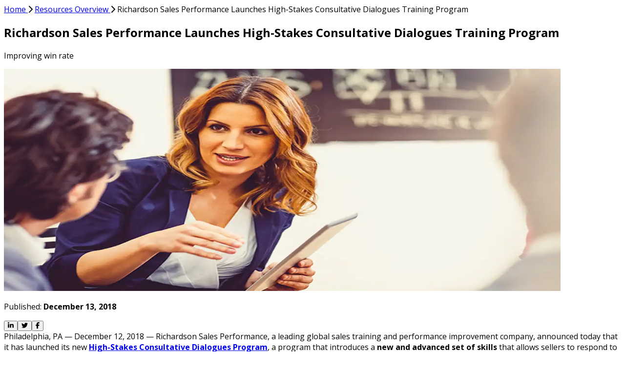

--- FILE ---
content_type: text/html
request_url: https://www.richardson.com/article/high-stakes-consultative-dialogues-program-press-release/
body_size: 26555
content:
<!DOCTYPE html><html lang="en"> <head><meta charset="UTF-8"><meta name="viewport" content="width=device-width, initial-scale=1, shrink-to-fit=no"><link rel="icon" type="image/png" href="/richardson.png"><link rel="preconnect" href="https://images.contentstack.io" crossorigin><link rel="dns-prefetch" href="//images.contentstack.io"><link rel="preconnect" href="https://www.googletagmanager.com" crossorigin><link rel="dns-prefetch" href="//www.googletagmanager.com"><meta name="generator" content="Astro v5.15.1"><style>@font-face {unicode-range: U+0460-052F, U+1C80-1C8A, U+20B4, U+2DE0-2DFF, U+A640-A69F, U+FE2E-FE2F;font-weight: 300;font-style: italic;font-family: 'Open Sans';font-display: swap;src: url(https://fonts.gstatic.com/s/opensans/v44/memQYaGs126MiZpBA-UFUIcVXSCEkx2cmqvXlWq8tWZ0Pw86hd0Rk5hkWV0ewIMUdjFXmSU_.woff2)} @font-face {unicode-range: U+0301, U+0400-045F, U+0490-0491, U+04B0-04B1, U+2116;font-weight: 300;font-style: italic;font-family: 'Open Sans';font-display: swap;src: url(https://fonts.gstatic.com/s/opensans/v44/memQYaGs126MiZpBA-UFUIcVXSCEkx2cmqvXlWq8tWZ0Pw86hd0Rk5hkWVQewIMUdjFXmSU_.woff2)} @font-face {unicode-range: U+1F00-1FFF;font-weight: 300;font-style: italic;font-family: 'Open Sans';font-display: swap;src: url(https://fonts.gstatic.com/s/opensans/v44/memQYaGs126MiZpBA-UFUIcVXSCEkx2cmqvXlWq8tWZ0Pw86hd0Rk5hkWVwewIMUdjFXmSU_.woff2)} @font-face {unicode-range: U+0370-0377, U+037A-037F, U+0384-038A, U+038C, U+038E-03A1, U+03A3-03FF;font-weight: 300;font-style: italic;font-family: 'Open Sans';font-display: swap;src: url(https://fonts.gstatic.com/s/opensans/v44/memQYaGs126MiZpBA-UFUIcVXSCEkx2cmqvXlWq8tWZ0Pw86hd0Rk5hkWVMewIMUdjFXmSU_.woff2)} @font-face {unicode-range: U+0307-0308, U+0590-05FF, U+200C-2010, U+20AA, U+25CC, U+FB1D-FB4F;font-weight: 300;font-style: italic;font-family: 'Open Sans';font-display: swap;src: url(https://fonts.gstatic.com/s/opensans/v44/memQYaGs126MiZpBA-UFUIcVXSCEkx2cmqvXlWq8tWZ0Pw86hd0Rk5hkWVIewIMUdjFXmSU_.woff2)} @font-face {unicode-range: U+0302-0303, U+0305, U+0307-0308, U+0310, U+0312, U+0315, U+031A, U+0326-0327, U+032C, U+032F-0330, U+0332-0333, U+0338, U+033A, U+0346, U+034D, U+0391-03A1, U+03A3-03A9, U+03B1-03C9, U+03D1, U+03D5-03D6, U+03F0-03F1, U+03F4-03F5, U+2016-2017, U+2034-2038, U+203C, U+2040, U+2043, U+2047, U+2050, U+2057, U+205F, U+2070-2071, U+2074-208E, U+2090-209C, U+20D0-20DC, U+20E1, U+20E5-20EF, U+2100-2112, U+2114-2115, U+2117-2121, U+2123-214F, U+2190, U+2192, U+2194-21AE, U+21B0-21E5, U+21F1-21F2, U+21F4-2211, U+2213-2214, U+2216-22FF, U+2308-230B, U+2310, U+2319, U+231C-2321, U+2336-237A, U+237C, U+2395, U+239B-23B7, U+23D0, U+23DC-23E1, U+2474-2475, U+25AF, U+25B3, U+25B7, U+25BD, U+25C1, U+25CA, U+25CC, U+25FB, U+266D-266F, U+27C0-27FF, U+2900-2AFF, U+2B0E-2B11, U+2B30-2B4C, U+2BFE, U+3030, U+FF5B, U+FF5D, U+1D400-1D7FF, U+1EE00-1EEFF;font-weight: 300;font-style: italic;font-family: 'Open Sans';font-display: swap;src: url(https://fonts.gstatic.com/s/opensans/v44/memQYaGs126MiZpBA-UFUIcVXSCEkx2cmqvXlWq8tWZ0Pw86hd0Rk5hkWSwewIMUdjFXmSU_.woff2)} @font-face {unicode-range: U+0001-000C, U+000E-001F, U+007F-009F, U+20DD-20E0, U+20E2-20E4, U+2150-218F, U+2190, U+2192, U+2194-2199, U+21AF, U+21E6-21F0, U+21F3, U+2218-2219, U+2299, U+22C4-22C6, U+2300-243F, U+2440-244A, U+2460-24FF, U+25A0-27BF, U+2800-28FF, U+2921-2922, U+2981, U+29BF, U+29EB, U+2B00-2BFF, U+4DC0-4DFF, U+FFF9-FFFB, U+10140-1018E, U+10190-1019C, U+101A0, U+101D0-101FD, U+102E0-102FB, U+10E60-10E7E, U+1D2C0-1D2D3, U+1D2E0-1D37F, U+1F000-1F0FF, U+1F100-1F1AD, U+1F1E6-1F1FF, U+1F30D-1F30F, U+1F315, U+1F31C, U+1F31E, U+1F320-1F32C, U+1F336, U+1F378, U+1F37D, U+1F382, U+1F393-1F39F, U+1F3A7-1F3A8, U+1F3AC-1F3AF, U+1F3C2, U+1F3C4-1F3C6, U+1F3CA-1F3CE, U+1F3D4-1F3E0, U+1F3ED, U+1F3F1-1F3F3, U+1F3F5-1F3F7, U+1F408, U+1F415, U+1F41F, U+1F426, U+1F43F, U+1F441-1F442, U+1F444, U+1F446-1F449, U+1F44C-1F44E, U+1F453, U+1F46A, U+1F47D, U+1F4A3, U+1F4B0, U+1F4B3, U+1F4B9, U+1F4BB, U+1F4BF, U+1F4C8-1F4CB, U+1F4D6, U+1F4DA, U+1F4DF, U+1F4E3-1F4E6, U+1F4EA-1F4ED, U+1F4F7, U+1F4F9-1F4FB, U+1F4FD-1F4FE, U+1F503, U+1F507-1F50B, U+1F50D, U+1F512-1F513, U+1F53E-1F54A, U+1F54F-1F5FA, U+1F610, U+1F650-1F67F, U+1F687, U+1F68D, U+1F691, U+1F694, U+1F698, U+1F6AD, U+1F6B2, U+1F6B9-1F6BA, U+1F6BC, U+1F6C6-1F6CF, U+1F6D3-1F6D7, U+1F6E0-1F6EA, U+1F6F0-1F6F3, U+1F6F7-1F6FC, U+1F700-1F7FF, U+1F800-1F80B, U+1F810-1F847, U+1F850-1F859, U+1F860-1F887, U+1F890-1F8AD, U+1F8B0-1F8BB, U+1F8C0-1F8C1, U+1F900-1F90B, U+1F93B, U+1F946, U+1F984, U+1F996, U+1F9E9, U+1FA00-1FA6F, U+1FA70-1FA7C, U+1FA80-1FA89, U+1FA8F-1FAC6, U+1FACE-1FADC, U+1FADF-1FAE9, U+1FAF0-1FAF8, U+1FB00-1FBFF;font-weight: 300;font-style: italic;font-family: 'Open Sans';font-display: swap;src: url(https://fonts.gstatic.com/s/opensans/v44/memQYaGs126MiZpBA-UFUIcVXSCEkx2cmqvXlWq8tWZ0Pw86hd0Rk5hkWT4ewIMUdjFXmSU_.woff2)} @font-face {unicode-range: U+0102-0103, U+0110-0111, U+0128-0129, U+0168-0169, U+01A0-01A1, U+01AF-01B0, U+0300-0301, U+0303-0304, U+0308-0309, U+0323, U+0329, U+1EA0-1EF9, U+20AB;font-weight: 300;font-style: italic;font-family: 'Open Sans';font-display: swap;src: url(https://fonts.gstatic.com/s/opensans/v44/memQYaGs126MiZpBA-UFUIcVXSCEkx2cmqvXlWq8tWZ0Pw86hd0Rk5hkWV8ewIMUdjFXmSU_.woff2)} @font-face {unicode-range: U+0100-02BA, U+02BD-02C5, U+02C7-02CC, U+02CE-02D7, U+02DD-02FF, U+0304, U+0308, U+0329, U+1D00-1DBF, U+1E00-1E9F, U+1EF2-1EFF, U+2020, U+20A0-20AB, U+20AD-20C0, U+2113, U+2C60-2C7F, U+A720-A7FF;font-weight: 300;font-style: italic;font-family: 'Open Sans';font-display: swap;src: url(https://fonts.gstatic.com/s/opensans/v44/memQYaGs126MiZpBA-UFUIcVXSCEkx2cmqvXlWq8tWZ0Pw86hd0Rk5hkWV4ewIMUdjFXmSU_.woff2)} @font-face {unicode-range: U+0000-00FF, U+0131, U+0152-0153, U+02BB-02BC, U+02C6, U+02DA, U+02DC, U+0304, U+0308, U+0329, U+2000-206F, U+20AC, U+2122, U+2191, U+2193, U+2212, U+2215, U+FEFF, U+FFFD;font-weight: 300;font-style: italic;font-family: 'Open Sans';font-display: swap;src: url(https://fonts.gstatic.com/s/opensans/v44/memQYaGs126MiZpBA-UFUIcVXSCEkx2cmqvXlWq8tWZ0Pw86hd0Rk5hkWVAewIMUdjFXmQ.woff2)} @font-face {unicode-range: U+0460-052F, U+1C80-1C8A, U+20B4, U+2DE0-2DFF, U+A640-A69F, U+FE2E-FE2F;font-weight: 300 800;font-style: normal;font-family: 'Open Sans';font-display: swap;src: url(https://fonts.gstatic.com/s/opensans/v44/memvYaGs126MiZpBA-UvWbX2vVnXBbObj2OVTSKmu0SC55K5gw.woff2)} @font-face {unicode-range: U+0301, U+0400-045F, U+0490-0491, U+04B0-04B1, U+2116;font-weight: 300 800;font-style: normal;font-family: 'Open Sans';font-display: swap;src: url(https://fonts.gstatic.com/s/opensans/v44/memvYaGs126MiZpBA-UvWbX2vVnXBbObj2OVTSumu0SC55K5gw.woff2)} @font-face {unicode-range: U+1F00-1FFF;font-weight: 300 800;font-style: normal;font-family: 'Open Sans';font-display: swap;src: url(https://fonts.gstatic.com/s/opensans/v44/memvYaGs126MiZpBA-UvWbX2vVnXBbObj2OVTSOmu0SC55K5gw.woff2)} @font-face {unicode-range: U+0370-0377, U+037A-037F, U+0384-038A, U+038C, U+038E-03A1, U+03A3-03FF;font-weight: 300 800;font-style: normal;font-family: 'Open Sans';font-display: swap;src: url(https://fonts.gstatic.com/s/opensans/v44/memvYaGs126MiZpBA-UvWbX2vVnXBbObj2OVTSymu0SC55K5gw.woff2)} @font-face {unicode-range: U+0307-0308, U+0590-05FF, U+200C-2010, U+20AA, U+25CC, U+FB1D-FB4F;font-weight: 300 800;font-style: normal;font-family: 'Open Sans';font-display: swap;src: url(https://fonts.gstatic.com/s/opensans/v44/memvYaGs126MiZpBA-UvWbX2vVnXBbObj2OVTS2mu0SC55K5gw.woff2)} @font-face {unicode-range: U+0302-0303, U+0305, U+0307-0308, U+0310, U+0312, U+0315, U+031A, U+0326-0327, U+032C, U+032F-0330, U+0332-0333, U+0338, U+033A, U+0346, U+034D, U+0391-03A1, U+03A3-03A9, U+03B1-03C9, U+03D1, U+03D5-03D6, U+03F0-03F1, U+03F4-03F5, U+2016-2017, U+2034-2038, U+203C, U+2040, U+2043, U+2047, U+2050, U+2057, U+205F, U+2070-2071, U+2074-208E, U+2090-209C, U+20D0-20DC, U+20E1, U+20E5-20EF, U+2100-2112, U+2114-2115, U+2117-2121, U+2123-214F, U+2190, U+2192, U+2194-21AE, U+21B0-21E5, U+21F1-21F2, U+21F4-2211, U+2213-2214, U+2216-22FF, U+2308-230B, U+2310, U+2319, U+231C-2321, U+2336-237A, U+237C, U+2395, U+239B-23B7, U+23D0, U+23DC-23E1, U+2474-2475, U+25AF, U+25B3, U+25B7, U+25BD, U+25C1, U+25CA, U+25CC, U+25FB, U+266D-266F, U+27C0-27FF, U+2900-2AFF, U+2B0E-2B11, U+2B30-2B4C, U+2BFE, U+3030, U+FF5B, U+FF5D, U+1D400-1D7FF, U+1EE00-1EEFF;font-weight: 300 800;font-style: normal;font-family: 'Open Sans';font-display: swap;src: url(https://fonts.gstatic.com/s/opensans/v44/memvYaGs126MiZpBA-UvWbX2vVnXBbObj2OVTVOmu0SC55K5gw.woff2)} @font-face {unicode-range: U+0001-000C, U+000E-001F, U+007F-009F, U+20DD-20E0, U+20E2-20E4, U+2150-218F, U+2190, U+2192, U+2194-2199, U+21AF, U+21E6-21F0, U+21F3, U+2218-2219, U+2299, U+22C4-22C6, U+2300-243F, U+2440-244A, U+2460-24FF, U+25A0-27BF, U+2800-28FF, U+2921-2922, U+2981, U+29BF, U+29EB, U+2B00-2BFF, U+4DC0-4DFF, U+FFF9-FFFB, U+10140-1018E, U+10190-1019C, U+101A0, U+101D0-101FD, U+102E0-102FB, U+10E60-10E7E, U+1D2C0-1D2D3, U+1D2E0-1D37F, U+1F000-1F0FF, U+1F100-1F1AD, U+1F1E6-1F1FF, U+1F30D-1F30F, U+1F315, U+1F31C, U+1F31E, U+1F320-1F32C, U+1F336, U+1F378, U+1F37D, U+1F382, U+1F393-1F39F, U+1F3A7-1F3A8, U+1F3AC-1F3AF, U+1F3C2, U+1F3C4-1F3C6, U+1F3CA-1F3CE, U+1F3D4-1F3E0, U+1F3ED, U+1F3F1-1F3F3, U+1F3F5-1F3F7, U+1F408, U+1F415, U+1F41F, U+1F426, U+1F43F, U+1F441-1F442, U+1F444, U+1F446-1F449, U+1F44C-1F44E, U+1F453, U+1F46A, U+1F47D, U+1F4A3, U+1F4B0, U+1F4B3, U+1F4B9, U+1F4BB, U+1F4BF, U+1F4C8-1F4CB, U+1F4D6, U+1F4DA, U+1F4DF, U+1F4E3-1F4E6, U+1F4EA-1F4ED, U+1F4F7, U+1F4F9-1F4FB, U+1F4FD-1F4FE, U+1F503, U+1F507-1F50B, U+1F50D, U+1F512-1F513, U+1F53E-1F54A, U+1F54F-1F5FA, U+1F610, U+1F650-1F67F, U+1F687, U+1F68D, U+1F691, U+1F694, U+1F698, U+1F6AD, U+1F6B2, U+1F6B9-1F6BA, U+1F6BC, U+1F6C6-1F6CF, U+1F6D3-1F6D7, U+1F6E0-1F6EA, U+1F6F0-1F6F3, U+1F6F7-1F6FC, U+1F700-1F7FF, U+1F800-1F80B, U+1F810-1F847, U+1F850-1F859, U+1F860-1F887, U+1F890-1F8AD, U+1F8B0-1F8BB, U+1F8C0-1F8C1, U+1F900-1F90B, U+1F93B, U+1F946, U+1F984, U+1F996, U+1F9E9, U+1FA00-1FA6F, U+1FA70-1FA7C, U+1FA80-1FA89, U+1FA8F-1FAC6, U+1FACE-1FADC, U+1FADF-1FAE9, U+1FAF0-1FAF8, U+1FB00-1FBFF;font-weight: 300 800;font-style: normal;font-family: 'Open Sans';font-display: swap;src: url(https://fonts.gstatic.com/s/opensans/v44/memvYaGs126MiZpBA-UvWbX2vVnXBbObj2OVTUGmu0SC55K5gw.woff2)} @font-face {unicode-range: U+0102-0103, U+0110-0111, U+0128-0129, U+0168-0169, U+01A0-01A1, U+01AF-01B0, U+0300-0301, U+0303-0304, U+0308-0309, U+0323, U+0329, U+1EA0-1EF9, U+20AB;font-weight: 300 800;font-style: normal;font-family: 'Open Sans';font-display: swap;src: url(https://fonts.gstatic.com/s/opensans/v44/memvYaGs126MiZpBA-UvWbX2vVnXBbObj2OVTSCmu0SC55K5gw.woff2)} @font-face {unicode-range: U+0100-02BA, U+02BD-02C5, U+02C7-02CC, U+02CE-02D7, U+02DD-02FF, U+0304, U+0308, U+0329, U+1D00-1DBF, U+1E00-1E9F, U+1EF2-1EFF, U+2020, U+20A0-20AB, U+20AD-20C0, U+2113, U+2C60-2C7F, U+A720-A7FF;font-weight: 300 800;font-style: normal;font-family: 'Open Sans';font-display: swap;src: url(https://fonts.gstatic.com/s/opensans/v44/memvYaGs126MiZpBA-UvWbX2vVnXBbObj2OVTSGmu0SC55K5gw.woff2)} @font-face {unicode-range: U+0000-00FF, U+0131, U+0152-0153, U+02BB-02BC, U+02C6, U+02DA, U+02DC, U+0304, U+0308, U+0329, U+2000-206F, U+20AC, U+2122, U+2191, U+2193, U+2212, U+2215, U+FEFF, U+FFFD;font-weight: 300 800;font-style: normal;font-family: 'Open Sans';font-display: swap;src: url(https://fonts.gstatic.com/s/opensans/v44/memvYaGs126MiZpBA-UvWbX2vVnXBbObj2OVTS-mu0SC55I.woff2)} body { font-family: 'Open Sans', 'Helvetica', sans-serif; } @font-face { font-family: 'Helvetica'; size-adjust: 105.22%; src: local('Arial'); ascent-override: 101.58%; descent-override: 27.84%; line-gap-override: 0.00%; }</style><script>async function replaceServerIsland(id, r) { let s = document.querySelector(`script[data-island-id="${id}"]`); if (!s || r.status !== 200 || r.headers.get('content-type')?.split(';')[0].trim() !== 'text/html') return; let html = await r.text(); while (s.previousSibling && s.previousSibling.nodeType !== 8 && s.previousSibling.data !== '[if astro]>server-island-start<![endif]') s.previousSibling.remove(); s.previousSibling?.remove(); s.before(document.createRange().createContextualFragment(html)); s.remove(); }</script><!--[if astro]>server-island-start<![endif]--><script type="module" data-astro-rerun data-island-id="47ce24c7-a870-4c0f-8f1c-f994eff369ba">const headers = new Headers({"x-deployment-id":"dpl_918Pjv2nitAjaHEgTvnCgut1fBHd"});
let response = await fetch('/_server-islands/HeadGTM?e=default&p=&s=%7B%7D', { headers });replaceServerIsland('47ce24c7-a870-4c0f-8f1c-f994eff369ba', response);</script><title>Richardson Sales Performance Launches High-Stakes Consultative Dialogues Training Program | Richardson Sales Performance</title><meta name="description" content="Richardson Sales Performance launches High-Stakes Consultative Dialogues Training Program to equip sellers with new and advanced set of skills to drive momentum in deals."><meta property="og:type" content="website"><meta property="og:title" content="Richardson Sales Performance Launches High-Stakes Consultative Dialogues Training Program | Richardson Sales Performance"><meta property="og:description" content="Richardson Sales Performance launches High-Stakes Consultative Dialogues Training Program to equip sellers with new and advanced set of skills to drive momentum in deals."><meta property="og:image" content><meta name="twitter:card" content="summary"><meta name="twitter:title" content="Richardson Sales Performance Launches High-Stakes Consultative Dialogues Training Program | Richardson Sales Performance"><meta name="twitter:description" content="Richardson Sales Performance launches High-Stakes Consultative Dialogues Training Program to equip sellers with new and advanced set of skills to drive momentum in deals."><meta property="twitter:image" content><link rel="canonical" href="https://www.richardson.com/article/high-stakes-consultative-dialogues-program-press-release"><link rel="alternate" href="https://www.richardson.com/article/high-stakes-consultative-dialogues-program-press-release" hreflang="en"><link rel="alternate" href="https://www.richardson.com/en-gb/article/high-stakes-consultative-dialogues-program-press-release" hreflang="en-gb"><style>/*! tailwindcss v4.1.16 | MIT License | https://tailwindcss.com */@layer properties{@supports (((-webkit-hyphens:none)) and (not (margin-trim:inline))) or ((-moz-orient:inline) and (not (color:rgb(from red r g b)))){*,:before,:after,::backdrop{--tw-translate-x:0;--tw-translate-y:0;--tw-translate-z:0;--tw-scale-x:1;--tw-scale-y:1;--tw-scale-z:1;--tw-rotate-x:initial;--tw-rotate-y:initial;--tw-rotate-z:initial;--tw-skew-x:initial;--tw-skew-y:initial;--tw-border-style:solid;--tw-gradient-position:initial;--tw-gradient-from:#0000;--tw-gradient-via:#0000;--tw-gradient-to:#0000;--tw-gradient-stops:initial;--tw-gradient-via-stops:initial;--tw-gradient-from-position:0%;--tw-gradient-via-position:50%;--tw-gradient-to-position:100%;--tw-leading:initial;--tw-font-weight:initial;--tw-tracking:initial;--tw-shadow:0 0 #0000;--tw-shadow-color:initial;--tw-shadow-alpha:100%;--tw-inset-shadow:0 0 #0000;--tw-inset-shadow-color:initial;--tw-inset-shadow-alpha:100%;--tw-ring-color:initial;--tw-ring-shadow:0 0 #0000;--tw-inset-ring-color:initial;--tw-inset-ring-shadow:0 0 #0000;--tw-ring-inset:initial;--tw-ring-offset-width:0px;--tw-ring-offset-color:#fff;--tw-ring-offset-shadow:0 0 #0000;--tw-blur:initial;--tw-brightness:initial;--tw-contrast:initial;--tw-grayscale:initial;--tw-hue-rotate:initial;--tw-invert:initial;--tw-opacity:initial;--tw-saturate:initial;--tw-sepia:initial;--tw-drop-shadow:initial;--tw-drop-shadow-color:initial;--tw-drop-shadow-alpha:100%;--tw-drop-shadow-size:initial;--tw-duration:initial;--tw-ease:initial;--tw-animation-delay:0s;--tw-animation-direction:normal;--tw-animation-duration:initial;--tw-animation-fill-mode:none;--tw-animation-iteration-count:1;--tw-enter-blur:0;--tw-enter-opacity:1;--tw-enter-rotate:0;--tw-enter-scale:1;--tw-enter-translate-x:0;--tw-enter-translate-y:0;--tw-exit-blur:0;--tw-exit-opacity:1;--tw-exit-rotate:0;--tw-exit-scale:1;--tw-exit-translate-x:0;--tw-exit-translate-y:0}}}@layer theme{:root,:host{--font-sans:ui-sans-serif,system-ui,sans-serif,"Apple Color Emoji","Segoe UI Emoji","Segoe UI Symbol","Noto Color Emoji";--font-mono:ui-monospace,SFMono-Regular,Menlo,Monaco,Consolas,"Liberation Mono","Courier New",monospace;--color-blue-700:oklch(48.8% .243 264.376);--color-black:#000;--spacing:.25rem;--container-sm:24rem;--text-xs:.75rem;--text-xs--line-height:calc(1/.75);--text-sm:.875rem;--text-sm--line-height:calc(1.25/.875);--text-base:1rem;--text-base--line-height: 1.5 ;--text-lg:1.125rem;--text-lg--line-height:calc(1.75/1.125);--text-xl:1.25rem;--text-xl--line-height:calc(1.75/1.25);--text-2xl:1.5rem;--text-2xl--line-height:calc(2/1.5);--text-4xl:2.25rem;--text-4xl--line-height:calc(2.5/2.25);--text-5xl:3rem;--text-5xl--line-height:1;--font-weight-light:300;--font-weight-normal:400;--font-weight-medium:500;--font-weight-semibold:600;--font-weight-bold:700;--tracking-tighter:-.05em;--tracking-tight:-.025em;--tracking-wide:.025em;--tracking-wider:.05em;--leading-tight:1.25;--radius-2xl:1rem;--radius-3xl:1.5rem;--ease-in-out:cubic-bezier(.4,0,.2,1);--animate-spin:spin 1s linear infinite;--default-transition-duration:.15s;--default-transition-timing-function:cubic-bezier(.4,0,.2,1);--default-font-family:var(--font-sans);--default-mono-font-family:var(--font-mono);--radius:8px;--color-primary-600:#21154a;--color-primary-400:#6b4a81;--color-secondary-700:#a566a1;--color-secondary-to-primary:linear-gradient(90deg,#b570b0 0%,#45266b 100%);--color-form-card-polygon:#aacccd;--font-family:"Open Sans","Helvetica",Arial,system-ui,sans-serif}}@layer base{*,:after,:before,::backdrop{box-sizing:border-box;border:0 solid;margin:0;padding:0}::file-selector-button{box-sizing:border-box;border:0 solid;margin:0;padding:0}html,:host{-webkit-text-size-adjust:100%;tab-size:4;line-height:1.5;font-family:var(--default-font-family,ui-sans-serif,system-ui,sans-serif,"Apple Color Emoji","Segoe UI Emoji","Segoe UI Symbol","Noto Color Emoji");font-feature-settings:var(--default-font-feature-settings,normal);font-variation-settings:var(--default-font-variation-settings,normal);-webkit-tap-highlight-color:transparent}hr{height:0;color:inherit;border-top-width:1px}abbr:where([title]){-webkit-text-decoration:underline dotted;text-decoration:underline dotted}h1,h2,h3,h4,h5,h6{font-size:inherit;font-weight:inherit}a{color:inherit;-webkit-text-decoration:inherit;text-decoration:inherit}b,strong{font-weight:bolder}code,kbd,samp,pre{font-family:var(--default-mono-font-family,ui-monospace,SFMono-Regular,Menlo,Monaco,Consolas,"Liberation Mono","Courier New",monospace);font-feature-settings:var(--default-mono-font-feature-settings,normal);font-variation-settings:var(--default-mono-font-variation-settings,normal);font-size:1em}small{font-size:80%}sub,sup{vertical-align:baseline;font-size:75%;line-height:0;position:relative}sub{bottom:-.25em}sup{top:-.5em}table{text-indent:0;border-color:inherit;border-collapse:collapse}:-moz-focusring{outline:auto}progress{vertical-align:baseline}summary{display:list-item}ol,ul,menu{list-style:none}img,svg,video,canvas,audio,iframe,embed,object{vertical-align:middle;display:block}img,video{max-width:100%;height:auto}button,input,select,optgroup,textarea{font:inherit;font-feature-settings:inherit;font-variation-settings:inherit;letter-spacing:inherit;color:inherit;opacity:1;background-color:#0000;border-radius:0}::file-selector-button{font:inherit;font-feature-settings:inherit;font-variation-settings:inherit;letter-spacing:inherit;color:inherit;opacity:1;background-color:#0000;border-radius:0}:where(select:is([multiple],[size])) optgroup{font-weight:bolder}:where(select:is([multiple],[size])) optgroup option{padding-inline-start:20px}::file-selector-button{margin-inline-end:4px}::placeholder{opacity:1}@supports (not ((-webkit-appearance:-apple-pay-button))) or (contain-intrinsic-size:1px){::placeholder{color:currentColor}@supports (color:color-mix(in lab,red,red)){::placeholder{color:color-mix(in oklab,currentcolor 50%,transparent)}}}textarea{resize:vertical}::-webkit-search-decoration{-webkit-appearance:none}::-webkit-date-and-time-value{min-height:1lh;text-align:inherit}::-webkit-datetime-edit{display:inline-flex}::-webkit-datetime-edit-fields-wrapper{padding:0}::-webkit-datetime-edit{padding-block:0}::-webkit-datetime-edit-year-field{padding-block:0}::-webkit-datetime-edit-month-field{padding-block:0}::-webkit-datetime-edit-day-field{padding-block:0}::-webkit-datetime-edit-hour-field{padding-block:0}::-webkit-datetime-edit-minute-field{padding-block:0}::-webkit-datetime-edit-second-field{padding-block:0}::-webkit-datetime-edit-millisecond-field{padding-block:0}::-webkit-datetime-edit-meridiem-field{padding-block:0}::-webkit-calendar-picker-indicator{line-height:1}:-moz-ui-invalid{box-shadow:none}button,input:where([type=button],[type=reset],[type=submit]){appearance:button}::file-selector-button{appearance:button}::-webkit-inner-spin-button{height:auto}::-webkit-outer-spin-button{height:auto}[hidden]:where(:not([hidden=until-found])){display:none!important}html:has(body[data-scroll-locked]){scrollbar-gutter:stable}html,body{width:100%;height:100%;font-family:var(--font-family);margin:0}html body[data-scroll-locked]{--removed-body-scroll-bar-size:0!important;margin-right:0!important}a[href=""]{pointer-events:none;cursor:default;text-decoration:none!important}}@layer components;@layer utilities{.pointer-events-none{pointer-events:none}.invisible{visibility:hidden}.link-arrow-stages{position:relative}.link-arrow-stages:after{content:"";border:5px solid #0000;border-top-color:currentColor;position:absolute;inset:100% auto 0 50%;transform:translate(-50%)}.link-arrow-paragraph{position:relative}.link-arrow-paragraph:after{content:"";border:5px solid #0000;border-left-color:currentColor;position:absolute;bottom:50%;right:0;transform:translateY(50%)translate(calc(100% + 8px))}.link-arrow{position:relative}.link-arrow:after{content:"";border:5px solid #0000;border-left-color:currentColor;position:absolute;bottom:0;right:0;transform:translateY(-100%)translate(calc(100% + 12px))}.sr-only{clip-path:inset(50%);white-space:nowrap;border-width:0;width:1px;height:1px;margin:-1px;padding:0;position:absolute;overflow:hidden}.iframe-wrapper{margin-block:calc(var(--spacing)*12);border-radius:var(--radius);width:100%;position:relative}.iframe-wrapper:before{content:"";padding-bottom:56.25%;display:block}.absolute{position:absolute}.fixed{position:fixed}.relative{position:relative}.sticky{position:sticky}.inset-0{inset:calc(var(--spacing)*0)}.start-3{inset-inline-start:calc(var(--spacing)*3)}.\!top-\[88px\]{top:88px!important}.-top-12{top:calc(var(--spacing)*-12)}.top-0{top:calc(var(--spacing)*0)}.top-1\.5{top:calc(var(--spacing)*1.5)}.top-1\/2{top:50%}.top-1\/5{top:20%}.top-2\.5{top:calc(var(--spacing)*2.5)}.top-4{top:calc(var(--spacing)*4)}.top-32{top:calc(var(--spacing)*32)}.top-\[calc\(100\%-2px\)\]{top:calc(100% - 2px)}.top-full{top:100%}.-right-8{right:calc(var(--spacing)*-8)}.right-0{right:calc(var(--spacing)*0)}.right-1\.5{right:calc(var(--spacing)*1.5)}.right-4{right:calc(var(--spacing)*4)}.bottom-0{bottom:calc(var(--spacing)*0)}.bottom-8{bottom:calc(var(--spacing)*8)}.left-0{left:calc(var(--spacing)*0)}.left-1\/2{left:50%}.left-\[5px\]{left:5px}.-z-20{z-index:-20}.z-0{z-index:0}.z-10{z-index:10}.z-20{z-index:20}.z-50{z-index:50}.z-100{z-index:100}.col-span-2{grid-column:span 2/span 2}.col-span-3{grid-column:span 3/span 3}.container{width:100%}@media(min-width:40rem){.container{max-width:40rem}}@media(min-width:48rem){.container{max-width:48rem}}@media(min-width:64rem){.container{max-width:64rem}}@media(min-width:80rem){.container{max-width:80rem}}@media(min-width:96rem){.container{max-width:96rem}}.-mx-1{margin-inline:calc(var(--spacing)*-1)}.-mx-3{margin-inline:calc(var(--spacing)*-3)}.mx-auto{margin-inline:auto}.-my-2{margin-block:calc(var(--spacing)*-2)}.my-1{margin-block:calc(var(--spacing)*1)}.-mt-4{margin-top:calc(var(--spacing)*-4)}.mt-4{margin-top:calc(var(--spacing)*4)}.mt-6{margin-top:calc(var(--spacing)*6)}.mt-8{margin-top:calc(var(--spacing)*8)}.mt-auto{margin-top:auto}.mb-8{margin-bottom:calc(var(--spacing)*8)}.mb-12{margin-bottom:calc(var(--spacing)*12)}.mb-20{margin-bottom:calc(var(--spacing)*20)}.-ml-2{margin-left:calc(var(--spacing)*-2)}.line-clamp-4{-webkit-line-clamp:4;-webkit-box-orient:vertical;display:-webkit-box;overflow:hidden}.line-clamp-5{-webkit-line-clamp:5;-webkit-box-orient:vertical;display:-webkit-box;overflow:hidden}.block{display:block}.flex{display:flex}.grid{display:grid}.hidden{display:none}.inline{display:inline}.inline-flex{display:inline-flex}.table{display:table}.size-1\.5{width:calc(var(--spacing)*1.5);height:calc(var(--spacing)*1.5)}.size-2{width:calc(var(--spacing)*2);height:calc(var(--spacing)*2)}.size-3{width:calc(var(--spacing)*3);height:calc(var(--spacing)*3)}.size-4{width:calc(var(--spacing)*4);height:calc(var(--spacing)*4)}.size-4\.5{width:calc(var(--spacing)*4.5);height:calc(var(--spacing)*4.5)}.size-5{width:calc(var(--spacing)*5);height:calc(var(--spacing)*5)}.size-6{width:calc(var(--spacing)*6);height:calc(var(--spacing)*6)}.size-10{width:calc(var(--spacing)*10);height:calc(var(--spacing)*10)}.size-12{width:calc(var(--spacing)*12);height:calc(var(--spacing)*12)}.size-auto{width:auto;height:auto}.size-full{width:100%;height:100%}.h-1\.5{height:calc(var(--spacing)*1.5)}.h-6{height:calc(var(--spacing)*6)}.h-10{height:calc(var(--spacing)*10)}.h-12{height:calc(var(--spacing)*12)}.h-\[30\%\]{height:30%}.h-\[70\%\]{height:70%}.h-\[120px\]{height:120px}.h-\[126px\]{height:126px}.h-\[140px\]{height:140px}.h-\[150px\]{height:150px}.h-\[190px\]{height:190px}.h-\[230px\]{height:230px}.h-\[290px\]{height:290px}.h-\[310px\]{height:310px}.h-\[500px\]{height:500px}.h-\[calc\(100vh-4rem\)\]{height:calc(100vh - 4rem)}.h-\[var\(--radix-select-trigger-height\)\]{height:var(--radix-select-trigger-height)}.h-auto{height:auto}.h-fit{height:fit-content}.h-full{height:100%}.h-px{height:1px}.max-h-\(--radix-select-content-available-height\){max-height:var(--radix-select-content-available-height)}.max-h-\[268px\]{max-height:268px}.max-h-\[300px\]{max-height:300px}.max-h-\[480px\]{max-height:480px}.max-h-\[550px\]{max-height:550px}.max-h-\[600px\]{max-height:600px}.max-h-\[610px\]{max-height:610px}.max-h-fit{max-height:fit-content}.min-h-\[140px\]{min-height:140px}.min-h-\[160px\]{min-height:160px}.min-h-\[250px\]{min-height:250px}.min-h-\[475px\]{min-height:475px}.min-h-\[480px\]{min-height:480px}.min-h-\[610px\]{min-height:610px}.\!w-full{width:100%!important}.w-1\.5{width:calc(var(--spacing)*1.5)}.w-1\/2{width:50%}.w-2\/5{width:40%}.w-6{width:calc(var(--spacing)*6)}.w-\[16ch\]{width:16ch}.w-\[85\%\]{width:85%}.w-\[90\%\]{width:90%}.w-fit{width:fit-content}.w-full{width:100%}.w-px{width:1px}.max-w-2\/3{max-width:66.6667%}.max-w-3\/4{max-width:75%}.max-w-\[12ch\]{max-width:12ch}.max-w-\[18ch\]{max-width:18ch}.max-w-\[22ch\]{max-width:22ch}.max-w-\[24ch\]{max-width:24ch}.max-w-\[26ch\]{max-width:26ch}.max-w-\[28ch\]{max-width:28ch}.max-w-\[36ch\]{max-width:36ch}.max-w-\[45\%\]{max-width:45%}.max-w-\[75ch\]{max-width:75ch}.max-w-\[80\%\]{max-width:80%}.max-w-\[85ch\]{max-width:85ch}.max-w-\[100px\]{max-width:100px}.max-w-\[140px\]{max-width:140px}.max-w-\[200px\]{max-width:200px}.max-w-\[280px\]{max-width:280px}.max-w-\[300px\]{max-width:300px}.max-w-\[330px\]{max-width:330px}.max-w-\[480px\]{max-width:480px}.max-w-\[650px\]{max-width:650px}.max-w-\[752px\]{max-width:752px}.max-w-\[760px\]{max-width:760px}.max-w-\[800px\]{max-width:800px}.max-w-\[1140px\]{max-width:1140px}.max-w-\[1680px\]{max-width:1680px}.max-w-\[1920px\]{max-width:1920px}.max-w-full{max-width:100%}.min-w-0{min-width:calc(var(--spacing)*0)}.min-w-32{min-width:calc(var(--spacing)*32)}.min-w-48{min-width:calc(var(--spacing)*48)}.min-w-64{min-width:calc(var(--spacing)*64)}.min-w-\[800px\]{min-width:800px}.min-w-\[var\(--radix-select-trigger-width\)\]{min-width:var(--radix-select-trigger-width)}.min-w-fit{min-width:fit-content}.flex-1{flex:1}.flex-2{flex:2}.flex-3{flex:3}.flex-5{flex:5}.flex-6{flex:6}.flex-7{flex:7}.shrink-0{flex-shrink:0}.basis-full{flex-basis:100%}.origin-\[0\]{transform-origin:0}.origin-center{transform-origin:50%}.-translate-x-1\/2{--tw-translate-x: -50% ;translate:var(--tw-translate-x)var(--tw-translate-y)}.translate-x-3{--tw-translate-x:calc(var(--spacing)*3);translate:var(--tw-translate-x)var(--tw-translate-y)}.translate-x-4{--tw-translate-x:calc(var(--spacing)*4);translate:var(--tw-translate-x)var(--tw-translate-y)}.translate-x-\[-50\%\]{--tw-translate-x:-50%;translate:var(--tw-translate-x)var(--tw-translate-y)}.-translate-y-1\/2{--tw-translate-y: -50% ;translate:var(--tw-translate-x)var(--tw-translate-y)}.-translate-y-\[88px\]{--tw-translate-y: -88px ;translate:var(--tw-translate-x)var(--tw-translate-y)}.-translate-y-full{--tw-translate-y:-100%;translate:var(--tw-translate-x)var(--tw-translate-y)}.translate-y-0{--tw-translate-y:calc(var(--spacing)*0);translate:var(--tw-translate-x)var(--tw-translate-y)}.translate-y-0\.5{--tw-translate-y:calc(var(--spacing)*.5);translate:var(--tw-translate-x)var(--tw-translate-y)}.translate-y-2{--tw-translate-y:calc(var(--spacing)*2);translate:var(--tw-translate-x)var(--tw-translate-y)}.translate-y-6{--tw-translate-y:calc(var(--spacing)*6);translate:var(--tw-translate-x)var(--tw-translate-y)}.translate-y-\[calc\(50\%-1px\)\]{--tw-translate-y: calc(50% - 1px) ;translate:var(--tw-translate-x)var(--tw-translate-y)}.scale-75{--tw-scale-x:75%;--tw-scale-y:75%;--tw-scale-z:75%;scale:var(--tw-scale-x)var(--tw-scale-y)}.scale-125{--tw-scale-x:125%;--tw-scale-y:125%;--tw-scale-z:125%;scale:var(--tw-scale-x)var(--tw-scale-y)}.scale-150{--tw-scale-x:150%;--tw-scale-y:150%;--tw-scale-z:150%;scale:var(--tw-scale-x)var(--tw-scale-y)}.scale-200{--tw-scale-x:200%;--tw-scale-y:200%;--tw-scale-z:200%;scale:var(--tw-scale-x)var(--tw-scale-y)}.transform{transform:var(--tw-rotate-x,)var(--tw-rotate-y,)var(--tw-rotate-z,)var(--tw-skew-x,)var(--tw-skew-y,)}.animate-spin{animation:var(--animate-spin)}.cursor-auto{cursor:auto}.cursor-default{cursor:default}.cursor-pointer{cursor:pointer}.cursor-text{cursor:text}.resize{resize:both}.scroll-my-1{scroll-margin-block:calc(var(--spacing)*1)}.list-inside{list-style-position:inside}.list-\[decimal-leading-zero\]{list-style-type:decimal-leading-zero}.auto-cols-\[100\%\]{grid-auto-columns:100%}.grid-flow-col{grid-auto-flow:column}.grid-cols-1{grid-template-columns:repeat(1,minmax(0,1fr))}.grid-cols-2{grid-template-columns:repeat(2,minmax(0,1fr))}.grid-cols-\[1fr_0\.9fr_50px\]{grid-template-columns:1fr .9fr 50px}.flex-col{flex-direction:column}.flex-col-reverse{flex-direction:column-reverse}.flex-wrap{flex-wrap:wrap}.place-items-center{place-items:center}.items-baseline{align-items:baseline}.items-center{align-items:center}.items-end{align-items:flex-end}.items-start{align-items:flex-start}.items-stretch{align-items:stretch}.justify-around{justify-content:space-around}.justify-between{justify-content:space-between}.justify-center{justify-content:center}.justify-end{justify-content:flex-end}.justify-start{justify-content:flex-start}.gap-1{gap:calc(var(--spacing)*1)}.gap-2{gap:calc(var(--spacing)*2)}.gap-3{gap:calc(var(--spacing)*3)}.gap-4{gap:calc(var(--spacing)*4)}.gap-5{gap:calc(var(--spacing)*5)}.gap-6{gap:calc(var(--spacing)*6)}.gap-8{gap:calc(var(--spacing)*8)}.gap-10{gap:calc(var(--spacing)*10)}.gap-12{gap:calc(var(--spacing)*12)}.gap-14{gap:calc(var(--spacing)*14)}.gap-16{gap:calc(var(--spacing)*16)}.gap-20{gap:calc(var(--spacing)*20)}.gap-24{gap:calc(var(--spacing)*24)}.gap-32{gap:calc(var(--spacing)*32)}.gap-x-4{column-gap:calc(var(--spacing)*4)}.gap-x-12{column-gap:calc(var(--spacing)*12)}.gap-y-5{row-gap:calc(var(--spacing)*5)}.gap-y-8{row-gap:calc(var(--spacing)*8)}.gap-y-12{row-gap:calc(var(--spacing)*12)}.gap-y-16{row-gap:calc(var(--spacing)*16)}.self-end{align-self:flex-end}.overflow-auto{overflow:auto}.overflow-clip{overflow:clip}.overflow-hidden{overflow:hidden}.overflow-x-auto{overflow-x:auto}.overflow-x-clip{overflow-x:clip}.overflow-x-hidden{overflow-x:hidden}.rounded{border-radius:8px}.rounded-2xl{border-radius:var(--radius-2xl)}.rounded-3xl{border-radius:var(--radius-3xl)}.rounded-\[inherit\]{border-radius:inherit}.rounded-full{border-radius:3.40282e38px}.rounded-lg{border-radius:calc(var(--radius) + 4px)}.rounded-md{border-radius:var(--radius)}.rounded-sm{border-radius:calc(var(--radius) - 4px)}.rounded-xs{border-radius:calc(var(--radius) - 6px)}.rounded-t-md{border-top-left-radius:var(--radius);border-top-right-radius:var(--radius)}.rounded-b-sm{border-bottom-right-radius:calc(var(--radius) - 4px);border-bottom-left-radius:calc(var(--radius) - 4px)}.border{border-style:var(--tw-border-style);border-width:1px}.border-2{border-style:var(--tw-border-style);border-width:2px}.border-4{border-style:var(--tw-border-style);border-width:4px}.border-y-2{border-block-style:var(--tw-border-style);border-block-width:2px}.border-t{border-top-style:var(--tw-border-style);border-top-width:1px}.border-t-0{border-top-style:var(--tw-border-style);border-top-width:0}.border-t-\[18px\]{border-top-style:var(--tw-border-style);border-top-width:18px}.border-b{border-bottom-style:var(--tw-border-style);border-bottom-width:1px}.border-l{border-left-style:var(--tw-border-style);border-left-width:1px}.border-l-\[24px\]{border-left-style:var(--tw-border-style);border-left-width:24px}.border-none{--tw-border-style:none;border-style:none}.border-accent{border-color:#004f71}.border-accent-secondary{border-color:#e9b265}.border-background-section-dark{border-color:#f3f1f5}.border-border-section{border-color:#ede8e8}.border-primary{border-color:#21154a}.border-primary-300{border-color:#908aa4}.border-primary-800{border-color:#0d0230}.border-secondary,.border-secondary-600{border-color:#b07882}.border-secondary-800{border-color:#815059}.border-text-light{border-color:#fff}.border-text-muted{border-color:#9e9e9e}.border-text-muted\/50{border-color:#9e9e9e80}.border-transparent{border-color:#0000}.border-t-primary{border-top-color:#21154a}.border-t-secondary-700{border-top-color:#a566a1}.border-t-text-light{border-top-color:#fff}.border-b-transparent{border-bottom-color:#0000}.border-l-background-section{border-left-color:#f9f4f5}.border-l-background-section-dark{border-left-color:#f3f1f5}.form-steps-polygon{clip-path:polygon(50% 0,100% 100%,0 100%);background-color:var(--color-form-card-polygon)}.bg-accent{background-color:#004f71}.bg-accent-light{background-color:#75bac2}.bg-accent-secondary{background-color:#e9b265}.bg-background{background-color:#fff}.bg-background-section{background-color:#f9f4f5}.bg-background-section-dark{background-color:#f3f1f5}.bg-black\/20{background-color:#0003}@supports (color:color-mix(in lab,red,red)){.bg-black\/20{background-color:color-mix(in oklab,var(--color-black)20%,transparent)}}.bg-black\/50{background-color:#00000080}@supports (color:color-mix(in lab,red,red)){.bg-black\/50{background-color:color-mix(in oklab,var(--color-black)50%,transparent)}}.bg-border-fade{background-color:#bdbdbd}.bg-form-card{background-color:#98c1c4}.bg-primary{background-color:#21154a}.bg-primary-800{background-color:#0d0230}.bg-secondary{background-color:#b07882}.bg-secondary-300\/70{background-color:#da7989b3}.bg-secondary-300\/90{background-color:#da7989e6}.bg-secondary-600{background-color:#b07882}.bg-secondary-700{background-color:#a566a1}.bg-secondary-800{background-color:#815059}.bg-text-light{background-color:#fff}.bg-transparent{background-color:#0000}.bg-gradient-to-t{--tw-gradient-position:to top in oklab;background-image:linear-gradient(var(--tw-gradient-stops))}.bg-linear-\[125deg\,white_45\%\,transparent_80\%\]{--tw-gradient-position:125deg,white 45%,transparent 80%;background-image:linear-gradient(var(--tw-gradient-stops,125deg,white 45%,transparent 80%))}.statistics-gradient{color:#0000;-webkit-background-clip:text;background-clip:text;background-image:var(--statistics-gradient)}.bg-hub-button{background-image:var(--color-secondary-to-primary)}.bg-hub-button:hover{background-image:linear-gradient(90deg,var(--color-primary-600),var(--color-primary-600))}.form-steps-gradient{background-image:var(--background-gradient)}.radial-form{background-image:var(--background-radial-form)}.radial-spotlight{background-image:var(--background-radial-spotlight)}.from-background-section{--tw-gradient-from:#f9f4f5;--tw-gradient-stops:var(--tw-gradient-via-stops,var(--tw-gradient-position),var(--tw-gradient-from)var(--tw-gradient-from-position),var(--tw-gradient-to)var(--tw-gradient-to-position))}.from-primary{--tw-gradient-from:#21154a;--tw-gradient-stops:var(--tw-gradient-via-stops,var(--tw-gradient-position),var(--tw-gradient-from)var(--tw-gradient-from-position),var(--tw-gradient-to)var(--tw-gradient-to-position))}.from-primary-800{--tw-gradient-from:#0d0230;--tw-gradient-stops:var(--tw-gradient-via-stops,var(--tw-gradient-position),var(--tw-gradient-from)var(--tw-gradient-from-position),var(--tw-gradient-to)var(--tw-gradient-to-position))}.from-15\%{--tw-gradient-from-position:15%}.via-primary\/90{--tw-gradient-via:oklab(24.7676% .0288693 -.0888523/.9);--tw-gradient-via-stops:var(--tw-gradient-position),var(--tw-gradient-from)var(--tw-gradient-from-position),var(--tw-gradient-via)var(--tw-gradient-via-position),var(--tw-gradient-to)var(--tw-gradient-to-position);--tw-gradient-stops:var(--tw-gradient-via-stops)}.via-35\%{--tw-gradient-via-position:35%}.to-transparent{--tw-gradient-to:transparent;--tw-gradient-stops:var(--tw-gradient-via-stops,var(--tw-gradient-position),var(--tw-gradient-from)var(--tw-gradient-from-position),var(--tw-gradient-to)var(--tw-gradient-to-position))}.to-80\%{--tw-gradient-to-position:80%}.object-contain{object-fit:contain}.object-cover{object-fit:cover}.p-1{padding:calc(var(--spacing)*1)}.p-2{padding:calc(var(--spacing)*2)}.p-4{padding:calc(var(--spacing)*4)}.p-6{padding:calc(var(--spacing)*6)}.px-0{padding-inline:calc(var(--spacing)*0)}.px-1{padding-inline:calc(var(--spacing)*1)}.px-2{padding-inline:calc(var(--spacing)*2)}.px-3{padding-inline:calc(var(--spacing)*3)}.px-4{padding-inline:calc(var(--spacing)*4)}.px-5{padding-inline:calc(var(--spacing)*5)}.px-6{padding-inline:calc(var(--spacing)*6)}.py-0{padding-block:calc(var(--spacing)*0)}.py-1{padding-block:calc(var(--spacing)*1)}.py-1\.5{padding-block:calc(var(--spacing)*1.5)}.py-2{padding-block:calc(var(--spacing)*2)}.py-2\.5{padding-block:calc(var(--spacing)*2.5)}.py-3{padding-block:calc(var(--spacing)*3)}.py-3\.5{padding-block:calc(var(--spacing)*3.5)}.py-4{padding-block:calc(var(--spacing)*4)}.py-6{padding-block:calc(var(--spacing)*6)}.py-7{padding-block:calc(var(--spacing)*7)}.py-8{padding-block:calc(var(--spacing)*8)}.py-9{padding-block:calc(var(--spacing)*9)}.py-12{padding-block:calc(var(--spacing)*12)}.py-16{padding-block:calc(var(--spacing)*16)}.py-20{padding-block:calc(var(--spacing)*20)}.py-24{padding-block:calc(var(--spacing)*24)}.py-px{padding-block:1px}.pt-0{padding-top:calc(var(--spacing)*0)}.pt-2{padding-top:calc(var(--spacing)*2)}.pt-5{padding-top:calc(var(--spacing)*5)}.pt-6{padding-top:calc(var(--spacing)*6)}.pt-8{padding-top:calc(var(--spacing)*8)}.pt-10{padding-top:calc(var(--spacing)*10)}.pt-12{padding-top:calc(var(--spacing)*12)}.pt-16{padding-top:calc(var(--spacing)*16)}.pt-20{padding-top:calc(var(--spacing)*20)}.pt-\[36px\]{padding-top:36px}.pt-\[88px\]{padding-top:88px}.pr-0{padding-right:calc(var(--spacing)*0)}.pr-2{padding-right:calc(var(--spacing)*2)}.pr-4{padding-right:calc(var(--spacing)*4)}.pr-6{padding-right:calc(var(--spacing)*6)}.pr-7{padding-right:calc(var(--spacing)*7)}.pr-8{padding-right:calc(var(--spacing)*8)}.pb-0{padding-bottom:calc(var(--spacing)*0)}.pb-1{padding-bottom:calc(var(--spacing)*1)}.pb-2{padding-bottom:calc(var(--spacing)*2)}.pb-4{padding-bottom:calc(var(--spacing)*4)}.pb-6{padding-bottom:calc(var(--spacing)*6)}.pb-8{padding-bottom:calc(var(--spacing)*8)}.pb-10{padding-bottom:calc(var(--spacing)*10)}.pb-12{padding-bottom:calc(var(--spacing)*12)}.pb-16{padding-bottom:calc(var(--spacing)*16)}.pb-20{padding-bottom:calc(var(--spacing)*20)}.pb-24{padding-bottom:calc(var(--spacing)*24)}.pb-32{padding-bottom:calc(var(--spacing)*32)}.pb-100{padding-bottom:calc(var(--spacing)*100)}.pl-0{padding-left:calc(var(--spacing)*0)}.pl-1{padding-left:calc(var(--spacing)*1)}.pl-2{padding-left:calc(var(--spacing)*2)}.text-center{text-align:center}.text-left{text-align:left}.text-2xl{font-size:var(--text-2xl);line-height:var(--tw-leading,var(--text-2xl--line-height))}.text-4xl{font-size:var(--text-4xl);line-height:var(--tw-leading,var(--text-4xl--line-height))}.text-5xl{font-size:var(--text-5xl);line-height:var(--tw-leading,var(--text-5xl--line-height))}.text-base{font-size:var(--text-base);line-height:var(--tw-leading,var(--text-base--line-height))}.text-lg{font-size:var(--text-lg);line-height:var(--tw-leading,var(--text-lg--line-height))}.text-sm{font-size:var(--text-sm);line-height:var(--tw-leading,var(--text-sm--line-height))}.text-xs{font-size:var(--text-xs);line-height:var(--tw-leading,var(--text-xs--line-height))}.text-\[13px\]{font-size:13px}.text-\[17px\]{font-size:17px}.text-\[18px\]{font-size:18px}.text-\[20px\]{font-size:20px}.text-\[22px\]{font-size:22px}.text-\[24px\]{font-size:24px}.text-\[26px\]{font-size:26px}.text-\[28px\]{font-size:28px}.text-\[30px\]{font-size:30px}.text-\[34px\]{font-size:34px}.text-\[38px\]{font-size:38px}.text-\[40px\]{font-size:40px}.text-\[64px\]{font-size:64px}.text-\[100px\]{font-size:100px}.text-base{--tw-leading:calc(var(--spacing)*7);line-height:calc(var(--spacing)*7);--tw-font-weight:var(--font-weight-light);font-weight:var(--font-weight-light)}.leading-\[1\.5\]{--tw-leading:1.5;line-height:1.5}.leading-\[1\.15\]{--tw-leading:1.15;line-height:1.15}.leading-\[1\.25\]{--tw-leading:1.25;line-height:1.25}.leading-\[1\.35\]{--tw-leading:1.35;line-height:1.35}.leading-\[1\.75\]{--tw-leading:1.75;line-height:1.75}.leading-none{--tw-leading:1;line-height:1}.leading-tight,.text-5xl{--tw-leading:var(--leading-tight);line-height:var(--leading-tight)}.font-bold{--tw-font-weight:var(--font-weight-bold);font-weight:var(--font-weight-bold)}.font-light{--tw-font-weight:var(--font-weight-light);font-weight:var(--font-weight-light)}.font-medium{--tw-font-weight:var(--font-weight-medium);font-weight:var(--font-weight-medium)}.font-normal{--tw-font-weight:var(--font-weight-normal);font-weight:var(--font-weight-normal)}.font-semibold{--tw-font-weight:var(--font-weight-semibold);font-weight:var(--font-weight-semibold)}.tracking-\[-0\.5px\]{--tw-tracking:-.5px;letter-spacing:-.5px}.tracking-\[-1\.5px\]{--tw-tracking:-1.5px;letter-spacing:-1.5px}.tracking-\[0\.5px\]{--tw-tracking:.5px;letter-spacing:.5px}.tracking-\[0\.15px\]{--tw-tracking:.15px;letter-spacing:.15px}.tracking-\[0\.25px\]{--tw-tracking:.25px;letter-spacing:.25px}.tracking-\[1px\]{--tw-tracking:1px;letter-spacing:1px}.tracking-tight{--tw-tracking:var(--tracking-tight);letter-spacing:var(--tracking-tight)}.tracking-tighter{--tw-tracking:var(--tracking-tighter);letter-spacing:var(--tracking-tighter)}.tracking-wider{--tw-tracking:var(--tracking-wider);letter-spacing:var(--tracking-wider)}.whitespace-normal{white-space:normal}.whitespace-nowrap{white-space:nowrap}.text-background-section-dark{color:#f3f1f5}.text-blue-700{color:var(--color-blue-700)}.text-current{color:currentColor}.text-form-card-text{color:#004d68}.text-primary{color:#21154a}.text-primary-400{color:#6b4a81}.text-primary-800{color:#0d0230}.text-secondary{color:#b07882}.text-secondary-400{color:#c59299}.text-secondary-600{color:#b07882}.text-secondary-800{color:#815059}.text-tertiary{color:#b82537}.text-text{color:#232323}.text-text-dark{color:#000}.text-text-light{color:#fff}.text-text-light\/55{color:#ffffff8c}.text-text-muted{color:#9e9e9e}.text-text-muted-dark{color:#888}.uppercase{text-transform:uppercase}.italic{font-style:italic}.link-decoration{transition-property:color,background-color,border-color,outline-color,text-decoration-color,fill,stroke,--tw-gradient-from,--tw-gradient-via,--tw-gradient-to;transition-timing-function:var(--tw-ease,var(--default-transition-timing-function));transition-duration:var(--tw-duration,var(--default-transition-duration));text-decoration-color:#0000}@media(hover:hover){.link-decoration:hover{text-decoration-line:underline;-webkit-text-decoration-color:inherit;text-decoration-color:inherit}}.underline{text-decoration-line:underline}.underline-offset-4{text-underline-offset:4px}.opacity-50{opacity:.5}.opacity-70{opacity:.7}.shadow-card{--tw-shadow:0 0 24px var(--tw-shadow-color,#00000014);box-shadow:var(--tw-inset-shadow),var(--tw-inset-ring-shadow),var(--tw-ring-offset-shadow),var(--tw-ring-shadow),var(--tw-shadow)}.shadow-form-card{--tw-shadow:0 0 8px var(--tw-shadow-color,#0000004d);box-shadow:var(--tw-inset-shadow),var(--tw-inset-ring-shadow),var(--tw-ring-offset-shadow),var(--tw-ring-shadow),var(--tw-shadow)}.shadow-header{--tw-shadow:0 8px 8px var(--tw-shadow-color,#00000014);box-shadow:var(--tw-inset-shadow),var(--tw-inset-ring-shadow),var(--tw-ring-offset-shadow),var(--tw-ring-shadow),var(--tw-shadow)}.shadow-inset-bottom{--tw-shadow:0 15px 15px 0 var(--tw-shadow-color,#00000024);box-shadow:var(--tw-inset-shadow),var(--tw-inset-ring-shadow),var(--tw-ring-offset-shadow),var(--tw-ring-shadow),var(--tw-shadow)}.shadow-inset-top{--tw-shadow:0 -15px 15px 0 var(--tw-shadow-color,#00000024);box-shadow:var(--tw-inset-shadow),var(--tw-inset-ring-shadow),var(--tw-ring-offset-shadow),var(--tw-ring-shadow),var(--tw-shadow)}.shadow-none{--tw-shadow:0 0 #0000;box-shadow:var(--tw-inset-shadow),var(--tw-inset-ring-shadow),var(--tw-ring-offset-shadow),var(--tw-ring-shadow),var(--tw-shadow)}.shadow-promo-card{--tw-shadow:0 0 18px var(--tw-shadow-color,#00000014);box-shadow:var(--tw-inset-shadow),var(--tw-inset-ring-shadow),var(--tw-ring-offset-shadow),var(--tw-ring-shadow),var(--tw-shadow)}.shadow-related-link-box{--tw-shadow:1px 1px 26px 3px var(--tw-shadow-color,#00000026);box-shadow:var(--tw-inset-shadow),var(--tw-inset-ring-shadow),var(--tw-ring-offset-shadow),var(--tw-ring-shadow),var(--tw-shadow)}.shadow-section{--tw-shadow:0 0 30px var(--tw-shadow-color,#0000004d);box-shadow:var(--tw-inset-shadow),var(--tw-inset-ring-shadow),var(--tw-ring-offset-shadow),var(--tw-ring-shadow),var(--tw-shadow)}.shadow-xs{--tw-shadow:0 1px 2px 0 var(--tw-shadow-color,#0000000d);box-shadow:var(--tw-inset-shadow),var(--tw-inset-ring-shadow),var(--tw-ring-offset-shadow),var(--tw-ring-shadow),var(--tw-shadow)}.outline-hidden{--tw-outline-style:none;outline-style:none}@media(forced-colors:active){.outline-hidden{outline-offset:2px;outline:2px solid #0000}}.filter{filter:var(--tw-blur,)var(--tw-brightness,)var(--tw-contrast,)var(--tw-grayscale,)var(--tw-hue-rotate,)var(--tw-invert,)var(--tw-saturate,)var(--tw-sepia,)var(--tw-drop-shadow,)}.transition-\[color\,box-shadow\]{transition-property:color,box-shadow;transition-timing-function:var(--tw-ease,var(--default-transition-timing-function));transition-duration:var(--tw-duration,var(--default-transition-duration))}.transition-all{transition-property:all;transition-timing-function:var(--tw-ease,var(--default-transition-timing-function));transition-duration:var(--tw-duration,var(--default-transition-duration))}.transition-colors{transition-property:color,background-color,border-color,outline-color,text-decoration-color,fill,stroke,--tw-gradient-from,--tw-gradient-via,--tw-gradient-to;transition-timing-function:var(--tw-ease,var(--default-transition-timing-function));transition-duration:var(--tw-duration,var(--default-transition-duration))}.transition-shadow{transition-property:box-shadow;transition-timing-function:var(--tw-ease,var(--default-transition-timing-function));transition-duration:var(--tw-duration,var(--default-transition-duration))}.transition-transform{transition-property:transform,translate,scale,rotate;transition-timing-function:var(--tw-ease,var(--default-transition-timing-function));transition-duration:var(--tw-duration,var(--default-transition-duration))}.transition-none{transition-property:none}.delay-100{transition-delay:.1s}.duration-200{--tw-duration:.2s;transition-duration:.2s}.duration-250{--tw-duration:.25s;transition-duration:.25s}.duration-300{--tw-duration:.3s;transition-duration:.3s}.duration-350{--tw-duration:.35s;transition-duration:.35s}.duration-400{--tw-duration:.4s;transition-duration:.4s}.ease-in-out{--tw-ease:var(--ease-in-out);transition-timing-function:var(--ease-in-out)}.delay-100{--tw-animation-delay:.1s;animation-delay:.1s}.outline-none{--tw-outline-style:none;outline-style:none}.select-none{-webkit-user-select:none;user-select:none}@media(hover:hover){.group-hover\:-z-10:is(:where(.group):hover *){z-index:-10}.group-hover\:flex:is(:where(.group):hover *){display:flex}.group-hover\:translate-y-0:is(:where(.group):hover *){--tw-translate-y:calc(var(--spacing)*0);translate:var(--tw-translate-x)var(--tw-translate-y)}.group-hover\:shadow-mega-menu:is(:where(.group):hover *){--tw-shadow:0 10px 20px -10px var(--tw-shadow-color,#0000003d);box-shadow:var(--tw-inset-shadow),var(--tw-inset-ring-shadow),var(--tw-ring-offset-shadow),var(--tw-ring-shadow),var(--tw-shadow)}.group-hover\:delay-50:is(:where(.group):hover *){--tw-animation-delay: 50ms ;transition-delay:50ms;animation-delay:50ms}}.group-data-\[disabled\=true\]\:pointer-events-none:is(:where(.group)[data-disabled=true] *){pointer-events:none}.group-data-\[disabled\=true\]\:opacity-50:is(:where(.group)[data-disabled=true] *){opacity:.5}.peer-placeholder-shown\:top-0:is(:where(.peer):placeholder-shown~*){top:calc(var(--spacing)*0)}.peer-placeholder-shown\:translate-y-1\/2:is(:where(.peer):placeholder-shown~*){--tw-translate-y: 50% ;translate:var(--tw-translate-x)var(--tw-translate-y)}.peer-placeholder-shown\:scale-100:is(:where(.peer):placeholder-shown~*){--tw-scale-x:100%;--tw-scale-y:100%;--tw-scale-z:100%;scale:var(--tw-scale-x)var(--tw-scale-y)}.peer-focus\:translate-y-0:is(:where(.peer):focus~*){--tw-translate-y:calc(var(--spacing)*0);translate:var(--tw-translate-x)var(--tw-translate-y)}.peer-focus\:scale-75:is(:where(.peer):focus~*){--tw-scale-x:75%;--tw-scale-y:75%;--tw-scale-z:75%;scale:var(--tw-scale-x)var(--tw-scale-y)}.peer-disabled\:cursor-not-allowed:is(:where(.peer):disabled~*){cursor:not-allowed}.peer-disabled\:opacity-50:is(:where(.peer):disabled~*){opacity:.5}.first\:rounded-t-md:first-child{border-top-left-radius:var(--radius);border-top-right-radius:var(--radius)}.first\:border-t:first-child{border-top-style:var(--tw-border-style);border-top-width:1px}.first\:pt-0:first-child{padding-top:calc(var(--spacing)*0)}.last\:rounded-b-md:last-child{border-bottom-right-radius:var(--radius);border-bottom-left-radius:var(--radius)}.last\:pb-0:last-child{padding-bottom:calc(var(--spacing)*0)}@media(hover:hover){.hover\:link-arrow-paragraph:hover{position:relative}.hover\:link-arrow-paragraph:hover:after{content:"";border:5px solid #0000;border-left-color:currentColor;position:absolute;bottom:50%;right:0;transform:translateY(50%)translate(calc(100% + 8px))}.hover\:border-accent-light:hover{border-color:#75bac2}.hover\:border-faded:hover{border-color:#d5d5d5}.hover\:border-primary:hover{border-color:#21154a}.hover\:border-primary-400:hover{border-color:#6b4a81}.hover\:border-secondary-400:hover{border-color:#c59299}.hover\:border-text-light:hover{border-color:#fff}.hover\:bg-accent-light:hover{background-color:#75bac2}.hover\:bg-background-section:hover{background-color:#f9f4f5}.hover\:bg-background-section-dark:hover{background-color:#f3f1f5}.hover\:bg-faded:hover{background-color:#d5d5d5}.hover\:bg-primary:hover{background-color:#21154a}.hover\:bg-primary-400:hover{background-color:#6b4a81}.hover\:bg-primary\/10:hover{background-color:#21154a1a}.hover\:bg-secondary-900\/70:hover{background-color:#6b4a81b3}.hover\:bg-transparent:hover{background-color:#0000}.hover\:text-primary:hover{color:#21154a}.hover\:text-secondary-800:hover{color:#815059}.hover\:text-text-light:hover{color:#fff}.hover\:underline:hover{text-decoration-line:underline}.hover\:decoration-text-light:hover{text-decoration-color:#fff}.hover\:shadow-card-hover:hover{--tw-shadow:0 0 32px 10px var(--tw-shadow-color,#00000029);box-shadow:var(--tw-inset-shadow),var(--tw-inset-ring-shadow),var(--tw-ring-offset-shadow),var(--tw-ring-shadow),var(--tw-shadow)}.hover\:delay-0:hover{--tw-animation-delay:0s;transition-delay:0s;animation-delay:0s}}.focus\:border-b-border-fade:focus{border-bottom-color:#bdbdbd}.focus\:bg-background-section-dark:focus{background-color:#f3f1f5}.focus-visible\:ring-0:focus-visible{--tw-ring-shadow:var(--tw-ring-inset,)0 0 0 calc(0px + var(--tw-ring-offset-width))var(--tw-ring-color,currentcolor);box-shadow:var(--tw-inset-shadow),var(--tw-inset-ring-shadow),var(--tw-ring-offset-shadow),var(--tw-ring-shadow),var(--tw-shadow)}.focus-visible\:ring-\[3px\]:focus-visible{--tw-ring-shadow:var(--tw-ring-inset,)0 0 0 calc(3px + var(--tw-ring-offset-width))var(--tw-ring-color,currentcolor);box-shadow:var(--tw-inset-shadow),var(--tw-inset-ring-shadow),var(--tw-ring-offset-shadow),var(--tw-ring-shadow),var(--tw-shadow)}.disabled\:pointer-events-none:disabled{pointer-events:none}.disabled\:cursor-not-allowed:disabled{cursor:not-allowed}.disabled\:opacity-50:disabled{opacity:.5}.data-\[side\=bottom\]\:translate-y-2[data-side=bottom]{--tw-translate-y:calc(var(--spacing)*2);translate:var(--tw-translate-x)var(--tw-translate-y)}.data-\[side\=left\]\:-translate-x-2[data-side=left]{--tw-translate-x:calc(var(--spacing)*-2);translate:var(--tw-translate-x)var(--tw-translate-y)}.data-\[side\=right\]\:translate-x-2[data-side=right]{--tw-translate-x:calc(var(--spacing)*2);translate:var(--tw-translate-x)var(--tw-translate-y)}.data-\[side\=top\]\:-translate-y-2[data-side=top]{--tw-translate-y:calc(var(--spacing)*-2);translate:var(--tw-translate-x)var(--tw-translate-y)}.data-\[state\=checked\]\:border-none[data-state=checked]{--tw-border-style:none;border-style:none}.data-\[state\=checked\]\:bg-secondary[data-state=checked]{background-color:#b07882}.data-\[state\=checked\]\:text-primary[data-state=checked]{color:#21154a}.data-\[state\=checked\]\:text-text-light[data-state=checked]{color:#fff}.data-\[state\=closed\]\:animate-accordion-up[data-state=closed]{animation:accordion-up var(--tw-animation-duration,var(--tw-duration,.2s))var(--tw-ease,ease-out)var(--tw-animation-delay,0s)var(--tw-animation-iteration-count,1)var(--tw-animation-direction,normal)var(--tw-animation-fill-mode,none)}.data-\[state\=closed\]\:animate-out[data-state=closed]{animation:exit var(--tw-animation-duration,var(--tw-duration,.15s))var(--tw-ease,ease)var(--tw-animation-delay,0s)var(--tw-animation-iteration-count,1)var(--tw-animation-direction,normal)var(--tw-animation-fill-mode,none)}.data-\[state\=closed\]\:fade-out-0[data-state=closed]{--tw-exit-opacity:0}.data-\[state\=closed\]\:zoom-out-95[data-state=closed]{--tw-exit-scale:.95}.data-\[state\=open\]\:animate-accordion-down[data-state=open]{animation:accordion-down var(--tw-animation-duration,var(--tw-duration,.2s))var(--tw-ease,ease-out)var(--tw-animation-delay,0s)var(--tw-animation-iteration-count,1)var(--tw-animation-direction,normal)var(--tw-animation-fill-mode,none)}.data-\[state\=open\]\:animate-in[data-state=open]{animation:enter var(--tw-animation-duration,var(--tw-duration,.15s))var(--tw-ease,ease)var(--tw-animation-delay,0s)var(--tw-animation-iteration-count,1)var(--tw-animation-direction,normal)var(--tw-animation-fill-mode,none)}.data-\[state\=open\]\:border-b-border-fade[data-state=open]{border-bottom-color:#bdbdbd}.data-\[state\=open\]\:fade-in-0[data-state=open]{--tw-enter-opacity:0}.data-\[state\=open\]\:zoom-in-95[data-state=open]{--tw-enter-scale:.95}.data-\[vaul-drawer-direction\=bottom\]\:inset-x-0[data-vaul-drawer-direction=bottom]{inset-inline:calc(var(--spacing)*0)}.data-\[vaul-drawer-direction\=bottom\]\:bottom-0[data-vaul-drawer-direction=bottom]{bottom:calc(var(--spacing)*0)}.data-\[vaul-drawer-direction\=bottom\]\:mt-24[data-vaul-drawer-direction=bottom]{margin-top:calc(var(--spacing)*24)}.data-\[vaul-drawer-direction\=bottom\]\:max-h-\[80vh\][data-vaul-drawer-direction=bottom]{max-height:80vh}.data-\[vaul-drawer-direction\=bottom\]\:rounded-t-lg[data-vaul-drawer-direction=bottom]{border-top-left-radius:calc(var(--radius) + 4px);border-top-right-radius:calc(var(--radius) + 4px)}.data-\[vaul-drawer-direction\=bottom\]\:border-t[data-vaul-drawer-direction=bottom]{border-top-style:var(--tw-border-style);border-top-width:1px}.data-\[vaul-drawer-direction\=left\]\:inset-y-0[data-vaul-drawer-direction=left]{inset-block:calc(var(--spacing)*0)}.data-\[vaul-drawer-direction\=left\]\:left-0[data-vaul-drawer-direction=left]{left:calc(var(--spacing)*0)}.data-\[vaul-drawer-direction\=left\]\:w-3\/4[data-vaul-drawer-direction=left]{width:75%}.data-\[vaul-drawer-direction\=left\]\:border-r[data-vaul-drawer-direction=left]{border-right-style:var(--tw-border-style);border-right-width:1px}.data-\[vaul-drawer-direction\=right\]\:inset-y-0[data-vaul-drawer-direction=right]{inset-block:calc(var(--spacing)*0)}.data-\[vaul-drawer-direction\=right\]\:right-0[data-vaul-drawer-direction=right]{right:calc(var(--spacing)*0)}.data-\[vaul-drawer-direction\=right\]\:w-\[95\%\][data-vaul-drawer-direction=right]{width:95%}.data-\[vaul-drawer-direction\=right\]\:border-l[data-vaul-drawer-direction=right]{border-left-style:var(--tw-border-style);border-left-width:1px}.data-\[vaul-drawer-direction\=top\]\:inset-x-0[data-vaul-drawer-direction=top]{inset-inline:calc(var(--spacing)*0)}.data-\[vaul-drawer-direction\=top\]\:top-0[data-vaul-drawer-direction=top]{top:calc(var(--spacing)*0)}.data-\[vaul-drawer-direction\=top\]\:mb-24[data-vaul-drawer-direction=top]{margin-bottom:calc(var(--spacing)*24)}.data-\[vaul-drawer-direction\=top\]\:max-h-\[80vh\][data-vaul-drawer-direction=top]{max-height:80vh}.data-\[vaul-drawer-direction\=top\]\:rounded-b-lg[data-vaul-drawer-direction=top]{border-bottom-right-radius:calc(var(--radius) + 4px);border-bottom-left-radius:calc(var(--radius) + 4px)}.data-\[vaul-drawer-direction\=top\]\:border-b[data-vaul-drawer-direction=top]{border-bottom-style:var(--tw-border-style);border-bottom-width:1px}@media(min-width:40rem){.sm\:top-0{top:calc(var(--spacing)*0)}.sm\:mx-auto{margin-inline:auto}.sm\:block{display:block}.sm\:max-h-\[320px\]{max-height:320px}.sm\:max-h-\[400px\]{max-height:400px}.sm\:max-h-\[480px\]{max-height:480px}.sm\:max-h-\[700px\]{max-height:700px}.sm\:min-h-\[250px\]{min-height:250px}.sm\:min-h-\[268px\]{min-height:268px}.sm\:min-h-\[280px\]{min-height:280px}.sm\:min-h-\[480px\]{min-height:480px}.sm\:min-h-\[512px\]{min-height:512px}.sm\:w-1\/2{width:50%}.sm\:w-\[90\%\]{width:90%}.sm\:max-w-1\/2{max-width:50%}.sm\:max-w-3\/4{max-width:75%}.sm\:max-w-\[570px\]{max-width:570px}.sm\:flex-1{flex:1}.sm\:auto-cols-\[calc\(50\%-1\.25rem\)\]{grid-auto-columns:calc(50% - 1.25rem)}.sm\:grid-cols-2{grid-template-columns:repeat(2,minmax(0,1fr))}.sm\:grid-cols-4{grid-template-columns:repeat(4,minmax(0,1fr))}.sm\:flex-row{flex-direction:row}.sm\:flex-wrap{flex-wrap:wrap}.sm\:items-center{align-items:center}.sm\:items-start{align-items:flex-start}.sm\:justify-between{justify-content:space-between}.sm\:gap-4{gap:calc(var(--spacing)*4)}.sm\:gap-20{gap:calc(var(--spacing)*20)}.sm\:gap-40{gap:calc(var(--spacing)*40)}.sm\:px-6{padding-inline:calc(var(--spacing)*6)}.sm\:px-8{padding-inline:calc(var(--spacing)*8)}.sm\:py-2\.5{padding-block:calc(var(--spacing)*2.5)}.sm\:py-10{padding-block:calc(var(--spacing)*10)}.sm\:pt-16{padding-top:calc(var(--spacing)*16)}.sm\:pb-0{padding-bottom:calc(var(--spacing)*0)}.sm\:pb-20{padding-bottom:calc(var(--spacing)*20)}.sm\:text-left{text-align:left}.data-\[vaul-drawer-direction\=left\]\:sm\:max-w-sm[data-vaul-drawer-direction=left],.data-\[vaul-drawer-direction\=right\]\:sm\:max-w-sm[data-vaul-drawer-direction=right]{max-width:var(--container-sm)}}@media(min-width:48rem){.md\:triangle-related-box:after,.md\:triangle-related-box:before{content:"";background-color:var(--color-secondary-700);z-index:0;width:25px;height:45%;position:absolute;left:calc(-2.5% - 2px)}.md\:triangle-related-box:after{border-radius:8px 0 0;top:5.5%;transform:skew(-15deg)}.md\:triangle-related-box:before{border-radius:0 0 8px 8px;bottom:5.5%;transform:skew(15deg)}.md\:absolute{position:absolute}.md\:top-5{top:calc(var(--spacing)*5)}.md\:right-0{right:calc(var(--spacing)*0)}.md\:bottom-5{bottom:calc(var(--spacing)*5)}.md\:left-\[15\%\]{left:15%}.md\:col-span-1{grid-column:span 1/span 1}.md\:col-start-2{grid-column-start:2}.md\:block{display:block}.md\:flex{display:flex}.md\:hidden{display:none}.md\:inline-flex{display:inline-flex}.md\:h-\[160px\]{height:160px}.md\:w-1\/5{width:20%}.md\:w-\[55\%\]{width:55%}.md\:w-\[70\%\]{width:70%}.md\:w-auto{width:auto}.md\:max-w-2\/5{max-width:40%}.md\:max-w-\[800px\]{max-width:800px}.md\:columns-2{columns:2}.md\:auto-cols-\[calc\(50\%-4rem\)\]{grid-auto-columns:calc(50% - 4rem)}.md\:flex-row{flex-direction:row}.md\:flex-row-reverse{flex-direction:row-reverse}.md\:items-center{align-items:center}.md\:justify-between{justify-content:space-between}.md\:justify-end{justify-content:flex-end}.md\:gap-12{gap:calc(var(--spacing)*12)}.md\:gap-20{gap:calc(var(--spacing)*20)}.md\:gap-24{gap:calc(var(--spacing)*24)}.md\:gap-x-8{column-gap:calc(var(--spacing)*8)}.md\:rounded-none{border-radius:0}.md\:bg-transparent{background-color:#0000}.md\:bg-gradient-to-l{--tw-gradient-position:to left in oklab;background-image:linear-gradient(var(--tw-gradient-stops))}.md\:p-0{padding:calc(var(--spacing)*0)}.md\:px-12{padding-inline:calc(var(--spacing)*12)}.md\:py-0{padding-block:calc(var(--spacing)*0)}.md\:pb-12{padding-bottom:calc(var(--spacing)*12)}.md\:text-2xl{font-size:var(--text-2xl);line-height:var(--tw-leading,var(--text-2xl--line-height))}.md\:text-4xl{font-size:var(--text-4xl);line-height:var(--tw-leading,var(--text-4xl--line-height))}.md\:text-lg{font-size:var(--text-lg);line-height:var(--tw-leading,var(--text-lg--line-height))}.md\:text-\[34px\]{font-size:34px}.md\:tracking-\[1px\]{--tw-tracking:1px;letter-spacing:1px}.md\:opacity-100{opacity:1}.md\:shadow-none{--tw-shadow:0 0 #0000;box-shadow:var(--tw-inset-shadow),var(--tw-inset-ring-shadow),var(--tw-ring-offset-shadow),var(--tw-ring-shadow),var(--tw-shadow)}.md\:triangle-related-box-image{clip-path:polygon(5% 100%,0% 50%,5% 0%,100% 0%,100% 100%)}}@media(min-width:64rem){.lg\:relative{position:relative}.lg\:sticky{position:sticky}.lg\:top-0{top:calc(var(--spacing)*0)}.lg\:top-12{top:calc(var(--spacing)*12)}.lg\:bottom-18{bottom:calc(var(--spacing)*18)}.lg\:flex{display:flex}.lg\:grid{display:grid}.lg\:hidden{display:none}.lg\:size-6{width:calc(var(--spacing)*6);height:calc(var(--spacing)*6)}.lg\:size-\[4\.5rem\]{width:4.5rem;height:4.5rem}.lg\:h-full{height:100%}.lg\:max-h-\[480px\]{max-height:480px}.lg\:max-h-\[512px\]{max-height:512px}.lg\:max-h-\[900px\]{max-height:900px}.lg\:min-h-\[360px\]{min-height:360px}.lg\:min-h-\[512px\]{min-height:512px}.lg\:w-2\/3{width:66.6667%}.lg\:w-\[calc\(50\%-2rem\)\]{width:calc(50% - 2rem)}.lg\:w-auto{width:auto}.lg\:w-max{width:max-content}.lg\:max-w-1\/2{max-width:50%}.lg\:max-w-\[14ch\]{max-width:14ch}.lg\:max-w-\[18ch\]{max-width:18ch}.lg\:max-w-\[24ch\]{max-width:24ch}.lg\:max-w-\[40\%\]{max-width:40%}.lg\:max-w-\[50\%\]{max-width:50%}.lg\:max-w-\[60\%\]{max-width:60%}.lg\:max-w-\[570px\]{max-width:570px}.lg\:max-w-\[calc\(\(100\%\/12\)\*10\)\]{max-width:83.3333%}.lg\:max-w-\[unset\]{max-width:unset}.lg\:max-w-full{max-width:100%}.lg\:max-w-none{max-width:none}.lg\:-translate-y-\[100px\]{--tw-translate-y: -100px ;translate:var(--tw-translate-x)var(--tw-translate-y)}.lg\:auto-cols-\[calc\(33\%-1\.25rem\)\]{grid-auto-columns:calc(33% - 1.25rem)}.lg\:grid-cols-2{grid-template-columns:repeat(2,minmax(0,1fr))}.lg\:grid-cols-3{grid-template-columns:repeat(3,minmax(0,1fr))}.lg\:grid-cols-\[repeat\(var\(--columns\)\,1fr\)\]{grid-template-columns:repeat(var(--columns),1fr)}.lg\:flex-row{flex-direction:row}.lg\:flex-row-reverse{flex-direction:row-reverse}.lg\:flex-nowrap{flex-wrap:nowrap}.lg\:items-center{align-items:center}.lg\:items-end{align-items:flex-end}.lg\:justify-between{justify-content:space-between}.lg\:justify-start{justify-content:flex-start}.lg\:gap-0{gap:calc(var(--spacing)*0)}.lg\:gap-8{gap:calc(var(--spacing)*8)}.lg\:gap-12{gap:calc(var(--spacing)*12)}.lg\:gap-20{gap:calc(var(--spacing)*20)}.lg\:gap-24{gap:calc(var(--spacing)*24)}.lg\:gap-x-12{column-gap:calc(var(--spacing)*12)}.lg\:bg-none{background-image:none}.lg\:px-4{padding-inline:calc(var(--spacing)*4)}.lg\:px-6{padding-inline:calc(var(--spacing)*6)}.lg\:py-0{padding-block:calc(var(--spacing)*0)}.lg\:py-4{padding-block:calc(var(--spacing)*4)}.lg\:py-12{padding-block:calc(var(--spacing)*12)}.lg\:py-20{padding-block:calc(var(--spacing)*20)}.lg\:py-24{padding-block:calc(var(--spacing)*24)}.lg\:pt-2{padding-top:calc(var(--spacing)*2)}.lg\:pt-16{padding-top:calc(var(--spacing)*16)}.lg\:pt-20{padding-top:calc(var(--spacing)*20)}.lg\:pt-36{padding-top:calc(var(--spacing)*36)}.lg\:pt-\[99px\]{padding-top:99px}.lg\:pb-0{padding-bottom:calc(var(--spacing)*0)}.lg\:pb-20{padding-bottom:calc(var(--spacing)*20)}.lg\:pb-32{padding-bottom:calc(var(--spacing)*32)}.lg\:pb-36{padding-bottom:calc(var(--spacing)*36)}.lg\:pb-44{padding-bottom:calc(var(--spacing)*44)}.lg\:pl-12{padding-left:calc(var(--spacing)*12)}.lg\:text-4xl{font-size:var(--text-4xl);line-height:var(--tw-leading,var(--text-4xl--line-height))}.lg\:text-5xl{font-size:var(--text-5xl);line-height:var(--tw-leading,var(--text-5xl--line-height))}.lg\:text-\[28px\]{font-size:28px}.lg\:text-\[34px\]{font-size:34px}.lg\:text-\[180px\]{font-size:180px}.lg\:text-5xl{--tw-leading:var(--leading-tight);line-height:var(--leading-tight)}}@media(min-width:80rem){.xl\:absolute{position:absolute}.xl\:block{display:block}.xl\:hidden{display:none}.xl\:max-w-\[12ch\]{max-width:12ch}.xl\:flex-row{flex-direction:row}.xl\:px-0{padding-inline:calc(var(--spacing)*0)}.xl\:px-12{padding-inline:calc(var(--spacing)*12)}}.\[\&_\*\]\:text-text-light *{color:#fff}.\[\&_a\]\:py-1 a{padding-block:calc(var(--spacing)*1)}.\[\&_a\]\:leading-\[1\.75\] a{--tw-leading:1.75;line-height:1.75}.\[\&_a\]\:text-accent-link a{color:#3796ea}.\[\&_a\]\:link-decoration a{transition-property:color,background-color,border-color,outline-color,text-decoration-color,fill,stroke,--tw-gradient-from,--tw-gradient-via,--tw-gradient-to;transition-timing-function:var(--tw-ease,var(--default-transition-timing-function));transition-duration:var(--tw-duration,var(--default-transition-duration));text-decoration-color:#0000}@media(hover:hover){.\[\&_a\]\:link-decoration a:hover{text-decoration-line:underline;-webkit-text-decoration-color:inherit;text-decoration-color:inherit}}.\[\&_a\]\:underline a{text-decoration-line:underline}.\[\&_a\]\:underline-offset-4 a{text-underline-offset:4px}.\[\&_a\]\:underline-offset-8 a{text-underline-offset:8px}.\[\&_blockquote\]\:my-8 blockquote{margin-block:calc(var(--spacing)*8)}.\[\&_blockquote\]\:text-xl blockquote{font-size:var(--text-xl);line-height:var(--tw-leading,var(--text-xl--line-height))}.\[\&_blockquote\]\:leading-\[1\.75\] blockquote{--tw-leading:1.75;line-height:1.75}.\[\&_blockquote\]\:tracking-wide blockquote{--tw-tracking:var(--tracking-wide);letter-spacing:var(--tracking-wide)}.\[\&_blockquote\]\:text-text blockquote{color:#232323}.\[\&_blockquote\]\:italic blockquote{font-style:italic}.\[\&_button\]\:size-5 button{width:calc(var(--spacing)*5);height:calc(var(--spacing)*5)}.\[\&_button\]\:text-left button{text-align:left}.\[\&_button\]\:whitespace-normal button{white-space:normal}.\[\&_figure_img\]\:w-full figure img,.\[\&_figure\>div\]\:w-full figure>div{width:100%}.\[\&_h1\]\:mt-16 h1{margin-top:calc(var(--spacing)*16)}.\[\&_h1\]\:mb-2 h1{margin-bottom:calc(var(--spacing)*2)}.\[\&_h1\]\:text-\[34px\] h1{font-size:34px}.\[\&_h1\]\:leading-\[1\.25\] h1{--tw-leading:1.25;line-height:1.25}.\[\&_h1\]\:text-primary h1{color:#21154a}.\[\&_h2\]\:mt-16 h2{margin-top:calc(var(--spacing)*16)}.\[\&_h2\]\:mb-2 h2{margin-bottom:calc(var(--spacing)*2)}.\[\&_h2\]\:text-\[34px\] h2{font-size:34px}.\[\&_h2\]\:leading-\[1\.25\] h2{--tw-leading:1.25;line-height:1.25}.\[\&_h2\]\:text-primary h2{color:#21154a}.\[\&_h3\]\:mt-10 h3{margin-top:calc(var(--spacing)*10)}.\[\&_h3\]\:mb-2 h3{margin-bottom:calc(var(--spacing)*2)}.\[\&_h3\]\:text-\[28px\] h3{font-size:28px}.\[\&_h3\]\:leading-\[1\.25\] h3{--tw-leading:1.25;line-height:1.25}.\[\&_h3\]\:text-primary h3{color:#21154a}.\[\&_h4\]\:text-\[22px\] h4{font-size:22px}.\[\&_h4\]\:leading-\[1\.2\] h4{--tw-leading:1.2;line-height:1.2}.\[\&_h4\]\:text-primary h4{color:#21154a}.\[\&_iframe\]\:absolute iframe{position:absolute}.\[\&_iframe\]\:top-0 iframe{top:calc(var(--spacing)*0)}.\[\&_iframe\]\:left-0 iframe{left:calc(var(--spacing)*0)}.\[\&_iframe\]\:size-full iframe{width:100%;height:100%}.\[\&_iframe\]\:rounded-lg iframe{border-radius:calc(var(--radius) + 4px)}.\[\&_img\]\:max-h-\[268px\] img{max-height:268px}.\[\&_img\]\:max-h-\[480px\] img{max-height:480px}.\[\&_img\]\:max-h-\[610px\] img{max-height:610px}.\[\&_img\]\:min-h-\[140px\] img{min-height:140px}.\[\&_img\]\:min-h-\[160px\] img{min-height:160px}.\[\&_img\]\:min-h-\[480px\] img{min-height:480px}.\[\&_img\]\:min-h-\[610px\] img{min-height:610px}.\[\&_img\]\:rounded-md img{border-radius:var(--radius)}.\[\&_img\]\:object-cover img{object-fit:cover}@media(min-width:40rem){.sm\:\[\&_img\]\:max-h-\[320px\] img{max-height:320px}.sm\:\[\&_img\]\:max-h-\[400px\] img{max-height:400px}.sm\:\[\&_img\]\:max-h-\[480px\] img{max-height:480px}.sm\:\[\&_img\]\:max-h-\[700px\] img{max-height:700px}.sm\:\[\&_img\]\:min-h-\[268px\] img{min-height:268px}.sm\:\[\&_img\]\:min-h-\[280px\] img{min-height:280px}.sm\:\[\&_img\]\:min-h-\[480px\] img{min-height:480px}.sm\:\[\&_img\]\:min-h-\[512px\] img{min-height:512px}}@media(min-width:64rem){.lg\:\[\&_img\]\:max-h-\[512px\] img{max-height:512px}.lg\:\[\&_img\]\:min-h-\[512px\] img{min-height:512px}}.\[\&_ol\]\:list-number ol{counter-reset:list-number}.\[\&_ol\]\:list-number ol li{margin-bottom:8px;padding-left:8px;position:relative}.\[\&_ol\]\:list-number ol li:before{content:counter(list-number)".";color:var(--color-primary-400);counter-increment:list-number;font-size:20px;font-weight:400;position:absolute;top:1px;left:-16px}.\[\&_ol\]\:mt-4 ol{margin-top:calc(var(--spacing)*4)}.\[\&_ol\]\:mb-8 ol{margin-bottom:calc(var(--spacing)*8)}.\[\&_ol\]\:pl-4 ol{padding-left:calc(var(--spacing)*4)}.\[\&_ol\]\:text-xl ol{font-size:var(--text-xl);line-height:var(--tw-leading,var(--text-xl--line-height))}.\[\&_ol\]\:leading-\[1\.75\] ol{--tw-leading:1.75;line-height:1.75}.\[\&_ol\]\:font-light ol{--tw-font-weight:var(--font-weight-light);font-weight:var(--font-weight-light)}.\[\&_ol\]\:tracking-wide ol{--tw-tracking:var(--tracking-wide);letter-spacing:var(--tracking-wide)}.\[\&_ol\]\:text-text ol{color:#232323}.\[\&_p\]\:my-8 p{margin-block:calc(var(--spacing)*8)}.\[\&_p\]\:text-xl p{font-size:var(--text-xl);line-height:var(--tw-leading,var(--text-xl--line-height))}.\[\&_p\]\:leading-\[1\.75\] p{--tw-leading:1.75;line-height:1.75}.\[\&_p\]\:font-light p{--tw-font-weight:var(--font-weight-light);font-weight:var(--font-weight-light)}.\[\&_p\]\:tracking-wide p{--tw-tracking:var(--tracking-wide);letter-spacing:var(--tracking-wide)}.\[\&_p\]\:break-words p{overflow-wrap:break-word}.\[\&_p\]\:text-text p{color:#232323}.\[\&_p\:has\(\+ol\)\]\:mb-4 p:has(+ol),.\[\&_p\:has\(\+ul\)\]\:mb-4 p:has(+ul){margin-bottom:calc(var(--spacing)*4)}@media(hover:hover){.hover\:\[\&_span\]\:link-arrow-paragraph:hover span{position:relative}.hover\:\[\&_span\]\:link-arrow-paragraph:hover span:after{content:"";border:5px solid #0000;border-left-color:currentColor;position:absolute;bottom:50%;right:0;transform:translateY(50%)translate(calc(100% + 8px))}}.\[\&_strong\]\:font-normal strong{--tw-font-weight:var(--font-weight-normal);font-weight:var(--font-weight-normal)}.\[\&_svg\:not\(\[class\*\=\'size-\'\]\)\]\:size-6 svg:not([class*=size-]){width:calc(var(--spacing)*6);height:calc(var(--spacing)*6)}.\[\&_ul\]\:list-bullet ul li{margin-bottom:8px;position:relative}.\[\&_ul\]\:list-bullet ul li:before{content:"•";color:var(--color-primary-400);font-size:20px;font-weight:400;position:absolute;top:1px;left:-16px}.\[\&_ul\]\:mt-4 ul{margin-top:calc(var(--spacing)*4)}.\[\&_ul\]\:mb-8 ul{margin-bottom:calc(var(--spacing)*8)}.\[\&_ul\]\:pl-4 ul{padding-left:calc(var(--spacing)*4)}.\[\&_ul\]\:text-xl ul{font-size:var(--text-xl);line-height:var(--tw-leading,var(--text-xl--line-height))}.\[\&_ul\]\:leading-\[1\.75\] ul{--tw-leading:1.75;line-height:1.75}.\[\&_ul\]\:font-light ul{--tw-font-weight:var(--font-weight-light);font-weight:var(--font-weight-light)}.\[\&_ul\]\:tracking-wide ul{--tw-tracking:var(--tracking-wide);letter-spacing:var(--tracking-wide)}.\[\&_ul\]\:text-text ul{color:#232323}.\[\&\:\:after\]\:translate-y-1\/2:after{--tw-translate-y: 50% ;translate:var(--tw-translate-x)var(--tw-translate-y)}.\[\&\:\:after\]\:border-l-text-muted:after{border-left-color:#9e9e9e}.\[\&\:\:after\]\:text-text-muted:after{color:#9e9e9e}.\[\&\:has\(a\)\]\:pr-8:has(a){padding-right:calc(var(--spacing)*8)}@media(hover:hover){.\[\&\:has\(a\[href\]\)\]\:hover\:bg-background-section:has(a[href]):hover{background-color:#f9f4f5}.\[\&\:has\(a\[href\]\)\]\:hover\:text-primary:has(a[href]):hover{color:#21154a}}.\[\&\:has\(a\[href\]\)_a\]\:link-decoration:has(a[href]) a{transition-property:color,background-color,border-color,outline-color,text-decoration-color,fill,stroke,--tw-gradient-from,--tw-gradient-via,--tw-gradient-to;transition-timing-function:var(--tw-ease,var(--default-transition-timing-function));transition-duration:var(--tw-duration,var(--default-transition-duration));text-decoration-color:#0000}@media(hover:hover){.\[\&\:has\(a\[href\]\)_a\]\:link-decoration:has(a[href]) a:hover{text-decoration-line:underline;-webkit-text-decoration-color:inherit;text-decoration-color:inherit}}.\[\&\:not\(\:last-child\)\]\:border-r-2:not(:last-child){border-right-style:var(--tw-border-style);border-right-width:2px}.\[\&\>\*\:first-child\]\:mt-0>:first-child{margin-top:calc(var(--spacing)*0)}.\[\&\>div\]\:w-full>div{width:100%}@media(min-width:40rem){.sm\:\[\&\>div\]\:w-\[calc\(50\%-2rem\)\]>div{width:calc(50% - 2rem)}}.\[\&\>div_figure_img\]\:w-auto>div figure img,.\[\&\>div_figure\>div\]\:w-auto>div figure>div{width:auto}.\[\&\>div\:first-child\]\:w-full>div:first-child{width:100%}.\[\&\>h3\]\:text-\[28px\]>h3{font-size:28px}.\[\&\>h3\]\:text-primary>h3{color:#21154a}.\[\&\>iframe\]\:size-full>iframe,.\[\&\>img\]\:size-full>img{width:100%;height:100%}.\[\&\>img\]\:rounded-md>img{border-radius:var(--radius)}.\[\&\>img\]\:object-top>img{object-position:top}.\[\&\>span\]\:link-arrow-card-title>span{position:relative}.\[\&\>span\]\:link-arrow-card-title>span:after{content:"";border:5px solid #0000;border-left-color:currentColor;position:absolute;bottom:0;right:0;transform:translateY(-65%)translate(calc(100% + 8px))}.\[\&\[data-state\=open\]\>svg\]\:rotate-180[data-state=open]>svg{rotate:180deg}}@property --tw-animation-delay{syntax:"*";inherits:false;initial-value:0s}@property --tw-animation-direction{syntax:"*";inherits:false;initial-value:normal}@property --tw-animation-duration{syntax:"*";inherits:false}@property --tw-animation-fill-mode{syntax:"*";inherits:false;initial-value:none}@property --tw-animation-iteration-count{syntax:"*";inherits:false;initial-value:1}@property --tw-enter-blur{syntax:"*";inherits:false;initial-value:0}@property --tw-enter-opacity{syntax:"*";inherits:false;initial-value:1}@property --tw-enter-rotate{syntax:"*";inherits:false;initial-value:0}@property --tw-enter-scale{syntax:"*";inherits:false;initial-value:1}@property --tw-enter-translate-x{syntax:"*";inherits:false;initial-value:0}@property --tw-enter-translate-y{syntax:"*";inherits:false;initial-value:0}@property --tw-exit-blur{syntax:"*";inherits:false;initial-value:0}@property --tw-exit-opacity{syntax:"*";inherits:false;initial-value:1}@property --tw-exit-rotate{syntax:"*";inherits:false;initial-value:0}@property --tw-exit-scale{syntax:"*";inherits:false;initial-value:1}@property --tw-exit-translate-x{syntax:"*";inherits:false;initial-value:0}@property --tw-exit-translate-y{syntax:"*";inherits:false;initial-value:0}:root{--primary:#21154a;--primary-800:#0d0230;--primary-700:#1e1847;--primary-600:#21154a;--primary-500:#524677;--primary-400:#6b4a81;--primary-300:#908aa4;--secondary:#b07882;--secondary-900:#6b4a81;--secondary-800:#815059;--secondary-700:#a566a1;--secondary-600:#b07882;--secondary-500:#bd617f;--secondary-400:#c59299;--secondary-300:#da7989;--secondary-to-primary:linear-gradient(90deg,#b570b0 0%,#45266b 100%);--statistics-gradient:linear-gradient(var(--secondary-500),#925b84 60%,var(--primary-400));--tertiary:#b82537;--tertiary-600:#b82537;--tertiary-500:#d32f2f;--accent:#004f71;--accent-light:#75bac2;--accent-secondary:#e9b265;--accent-link:#3796ea;--faded:#d5d5d5;--form-card:#98c1c4;--form-card-polygon:#aacccd;--form-card-text:#004d68;--text:#232323;--text-dark:#000;--text-light:#fff;--text-muted:#9e9e9e;--text-muted-dark:#888;--border-fade:#bdbdbd;--border-section:#ede8e8;--overlay-dark:#21154ae6;--overlay-light:#21154a1a;--background:#fff;--background-section:#f9f4f5;--background-section-dark:#f3f1f5;--background-radial-spotlight:radial-gradient(50% 50%,#524677,transparent);--background-gradient:linear-gradient(90deg,#4f7288 0%,#6ba6ad 34%,#6ba6ad 100%);--background-radial-form:radial-gradient(circle,var(--primary-500)0%,var(--primary-700)100%);--shadow-card:0 0 24px #00000014;--shadow-card-hover:0 0 32px 10px #00000029;--shadow-form-card:0 0 8px #0000004d;--shadow-header:0 8px 8px #00000014;--shadow-mega-menu:0 10px 20px -10px #0000003d;--shadow-promo-card:0 0 18px #00000014;--shadow-inset-top:0 -15px 15px 0 #00000024;--shadow-inset-bottom:0 15px 15px 0 #00000024;--shadow-section:0 0 30px #0000004d;--shadow-related-link-box:1px 1px 26px 3px #00000026;--font-family:"Open Sans","Helvetica",Arial,system-ui,sans-serif}@property --tw-translate-x{syntax:"*";inherits:false;initial-value:0}@property --tw-translate-y{syntax:"*";inherits:false;initial-value:0}@property --tw-translate-z{syntax:"*";inherits:false;initial-value:0}@property --tw-scale-x{syntax:"*";inherits:false;initial-value:1}@property --tw-scale-y{syntax:"*";inherits:false;initial-value:1}@property --tw-scale-z{syntax:"*";inherits:false;initial-value:1}@property --tw-rotate-x{syntax:"*";inherits:false}@property --tw-rotate-y{syntax:"*";inherits:false}@property --tw-rotate-z{syntax:"*";inherits:false}@property --tw-skew-x{syntax:"*";inherits:false}@property --tw-skew-y{syntax:"*";inherits:false}@property --tw-border-style{syntax:"*";inherits:false;initial-value:solid}@property --tw-gradient-position{syntax:"*";inherits:false}@property --tw-gradient-from{syntax:"<color>";inherits:false;initial-value:#0000}@property --tw-gradient-via{syntax:"<color>";inherits:false;initial-value:#0000}@property --tw-gradient-to{syntax:"<color>";inherits:false;initial-value:#0000}@property --tw-gradient-stops{syntax:"*";inherits:false}@property --tw-gradient-via-stops{syntax:"*";inherits:false}@property --tw-gradient-from-position{syntax:"<length-percentage>";inherits:false;initial-value:0%}@property --tw-gradient-via-position{syntax:"<length-percentage>";inherits:false;initial-value:50%}@property --tw-gradient-to-position{syntax:"<length-percentage>";inherits:false;initial-value:100%}@property --tw-leading{syntax:"*";inherits:false}@property --tw-font-weight{syntax:"*";inherits:false}@property --tw-tracking{syntax:"*";inherits:false}@property --tw-shadow{syntax:"*";inherits:false;initial-value:0 0 #0000}@property --tw-shadow-color{syntax:"*";inherits:false}@property --tw-shadow-alpha{syntax:"<percentage>";inherits:false;initial-value:100%}@property --tw-inset-shadow{syntax:"*";inherits:false;initial-value:0 0 #0000}@property --tw-inset-shadow-color{syntax:"*";inherits:false}@property --tw-inset-shadow-alpha{syntax:"<percentage>";inherits:false;initial-value:100%}@property --tw-ring-color{syntax:"*";inherits:false}@property --tw-ring-shadow{syntax:"*";inherits:false;initial-value:0 0 #0000}@property --tw-inset-ring-color{syntax:"*";inherits:false}@property --tw-inset-ring-shadow{syntax:"*";inherits:false;initial-value:0 0 #0000}@property --tw-ring-inset{syntax:"*";inherits:false}@property --tw-ring-offset-width{syntax:"<length>";inherits:false;initial-value:0}@property --tw-ring-offset-color{syntax:"*";inherits:false;initial-value:#fff}@property --tw-ring-offset-shadow{syntax:"*";inherits:false;initial-value:0 0 #0000}@property --tw-blur{syntax:"*";inherits:false}@property --tw-brightness{syntax:"*";inherits:false}@property --tw-contrast{syntax:"*";inherits:false}@property --tw-grayscale{syntax:"*";inherits:false}@property --tw-hue-rotate{syntax:"*";inherits:false}@property --tw-invert{syntax:"*";inherits:false}@property --tw-opacity{syntax:"*";inherits:false}@property --tw-saturate{syntax:"*";inherits:false}@property --tw-sepia{syntax:"*";inherits:false}@property --tw-drop-shadow{syntax:"*";inherits:false}@property --tw-drop-shadow-color{syntax:"*";inherits:false}@property --tw-drop-shadow-alpha{syntax:"<percentage>";inherits:false;initial-value:100%}@property --tw-drop-shadow-size{syntax:"*";inherits:false}@property --tw-duration{syntax:"*";inherits:false}@property --tw-ease{syntax:"*";inherits:false}@keyframes spin{to{transform:rotate(360deg)}}@keyframes enter{0%{opacity:var(--tw-enter-opacity,1);transform:translate3d(var(--tw-enter-translate-x,0),var(--tw-enter-translate-y,0),0)scale3d(var(--tw-enter-scale,1),var(--tw-enter-scale,1),var(--tw-enter-scale,1))rotate(var(--tw-enter-rotate,0));filter:blur(var(--tw-enter-blur,0))}}@keyframes exit{to{opacity:var(--tw-exit-opacity,1);transform:translate3d(var(--tw-exit-translate-x,0),var(--tw-exit-translate-y,0),0)scale3d(var(--tw-exit-scale,1),var(--tw-exit-scale,1),var(--tw-exit-scale,1))rotate(var(--tw-exit-rotate,0));filter:blur(var(--tw-exit-blur,0))}}@keyframes accordion-down{0%{height:0}to{height:var(--radix-accordion-content-height,var(--bits-accordion-content-height,var(--reka-accordion-content-height,var(--kb-accordion-content-height,var(--ngp-accordion-content-height,auto)))))}}@keyframes accordion-up{0%{height:var(--radix-accordion-content-height,var(--bits-accordion-content-height,var(--reka-accordion-content-height,var(--kb-accordion-content-height,var(--ngp-accordion-content-height,auto)))))}to{height:0}}@keyframes astroFadeInOut{0%{opacity:1}to{opacity:0}}@keyframes astroFadeIn{0%{opacity:0;mix-blend-mode:plus-lighter}to{opacity:1;mix-blend-mode:plus-lighter}}@keyframes astroFadeOut{0%{opacity:1;mix-blend-mode:plus-lighter}to{opacity:0;mix-blend-mode:plus-lighter}}@keyframes astroSlideFromRight{0%{transform:translate(100%)}}@keyframes astroSlideFromLeft{0%{transform:translate(-100%)}}@keyframes astroSlideToRight{to{transform:translate(100%)}}@keyframes astroSlideToLeft{to{transform:translate(-100%)}}@media(prefers-reduced-motion){::view-transition-group(*),::view-transition-old(*),::view-transition-new(*){animation:none!important}[data-astro-transition-scope]{animation:none!important}}:root,:host{--fa-font-solid: normal 900 1em/1 "Font Awesome 6 Free";--fa-font-regular: normal 400 1em/1 "Font Awesome 6 Free";--fa-font-light: normal 300 1em/1 "Font Awesome 6 Pro";--fa-font-thin: normal 100 1em/1 "Font Awesome 6 Pro";--fa-font-duotone: normal 900 1em/1 "Font Awesome 6 Duotone";--fa-font-duotone-regular: normal 400 1em/1 "Font Awesome 6 Duotone";--fa-font-duotone-light: normal 300 1em/1 "Font Awesome 6 Duotone";--fa-font-duotone-thin: normal 100 1em/1 "Font Awesome 6 Duotone";--fa-font-brands: normal 400 1em/1 "Font Awesome 6 Brands";--fa-font-sharp-solid: normal 900 1em/1 "Font Awesome 6 Sharp";--fa-font-sharp-regular: normal 400 1em/1 "Font Awesome 6 Sharp";--fa-font-sharp-light: normal 300 1em/1 "Font Awesome 6 Sharp";--fa-font-sharp-thin: normal 100 1em/1 "Font Awesome 6 Sharp";--fa-font-sharp-duotone-solid: normal 900 1em/1 "Font Awesome 6 Sharp Duotone";--fa-font-sharp-duotone-regular: normal 400 1em/1 "Font Awesome 6 Sharp Duotone";--fa-font-sharp-duotone-light: normal 300 1em/1 "Font Awesome 6 Sharp Duotone";--fa-font-sharp-duotone-thin: normal 100 1em/1 "Font Awesome 6 Sharp Duotone"}svg.svg-inline--fa:not(:root),svg.svg-inline--fa:not(:host){overflow:visible;box-sizing:content-box}.svg-inline--fa{display:var(--fa-display, inline-block);height:1em;overflow:visible;vertical-align:-.125em}.svg-inline--fa.fa-2xs{vertical-align:.1em}.svg-inline--fa.fa-xs{vertical-align:0em}.svg-inline--fa.fa-sm{vertical-align:-.07143em}.svg-inline--fa.fa-lg{vertical-align:-.2em}.svg-inline--fa.fa-xl{vertical-align:-.25em}.svg-inline--fa.fa-2xl{vertical-align:-.3125em}.svg-inline--fa.fa-pull-left{margin-right:var(--fa-pull-margin, .3em);width:auto}.svg-inline--fa.fa-pull-right{margin-left:var(--fa-pull-margin, .3em);width:auto}.svg-inline--fa.fa-li{width:var(--fa-li-width, 2em);top:.25em}.svg-inline--fa.fa-fw{width:var(--fa-fw-width, 1.25em)}.fa-layers svg.svg-inline--fa{inset:0;margin:auto;position:absolute}.fa-layers-counter,.fa-layers-text{display:inline-block;position:absolute;text-align:center}.fa-layers{display:inline-block;height:1em;position:relative;text-align:center;vertical-align:-.125em;width:1em}.fa-layers svg.svg-inline--fa{transform-origin:center center}.fa-layers-text{left:50%;top:50%;transform:translate(-50%,-50%);transform-origin:center center}.fa-layers-counter{background-color:var(--fa-counter-background-color, #ff253a);border-radius:var(--fa-counter-border-radius, 1em);box-sizing:border-box;color:var(--fa-inverse, #fff);line-height:var(--fa-counter-line-height, 1);max-width:var(--fa-counter-max-width, 5em);min-width:var(--fa-counter-min-width, 1.5em);overflow:hidden;padding:var(--fa-counter-padding, .25em .5em);right:var(--fa-right, 0);text-overflow:ellipsis;top:var(--fa-top, 0);transform:scale(var(--fa-counter-scale, .25));transform-origin:top right}.fa-layers-bottom-right{bottom:var(--fa-bottom, 0);right:var(--fa-right, 0);top:auto;transform:scale(var(--fa-layers-scale, .25));transform-origin:bottom right}.fa-layers-bottom-left{bottom:var(--fa-bottom, 0);left:var(--fa-left, 0);right:auto;top:auto;transform:scale(var(--fa-layers-scale, .25));transform-origin:bottom left}.fa-layers-top-right{top:var(--fa-top, 0);right:var(--fa-right, 0);transform:scale(var(--fa-layers-scale, .25));transform-origin:top right}.fa-layers-top-left{left:var(--fa-left, 0);right:auto;top:var(--fa-top, 0);transform:scale(var(--fa-layers-scale, .25));transform-origin:top left}.fa-1x{font-size:1em}.fa-2x{font-size:2em}.fa-3x{font-size:3em}.fa-4x{font-size:4em}.fa-5x{font-size:5em}.fa-6x{font-size:6em}.fa-7x{font-size:7em}.fa-8x{font-size:8em}.fa-9x{font-size:9em}.fa-10x{font-size:10em}.fa-2xs{font-size:.625em;line-height:.1em;vertical-align:.225em}.fa-xs{font-size:.75em;line-height:.08333em;vertical-align:.125em}.fa-sm{font-size:.875em;line-height:.07143em;vertical-align:.05357em}.fa-lg{font-size:1.25em;line-height:.05em;vertical-align:-.075em}.fa-xl{font-size:1.5em;line-height:.04167em;vertical-align:-.125em}.fa-2xl{font-size:2em;line-height:.03125em;vertical-align:-.1875em}.fa-fw{text-align:center;width:1.25em}.fa-ul{list-style-type:none;margin-left:var(--fa-li-margin, 2.5em);padding-left:0}.fa-ul>li{position:relative}.fa-li{left:calc(-1 * var(--fa-li-width, 2em));position:absolute;text-align:center;width:var(--fa-li-width, 2em);line-height:inherit}.fa-border{border-color:var(--fa-border-color, #eee);border-radius:var(--fa-border-radius, .1em);border-style:var(--fa-border-style, solid);border-width:var(--fa-border-width, .08em);padding:var(--fa-border-padding, .2em .25em .15em)}.fa-pull-left{float:left;margin-right:var(--fa-pull-margin, .3em)}.fa-pull-right{float:right;margin-left:var(--fa-pull-margin, .3em)}.fa-beat{animation-name:fa-beat;animation-delay:var(--fa-animation-delay, 0s);animation-direction:var(--fa-animation-direction, normal);animation-duration:var(--fa-animation-duration, 1s);animation-iteration-count:var(--fa-animation-iteration-count, infinite);animation-timing-function:var(--fa-animation-timing, ease-in-out)}.fa-bounce{animation-name:fa-bounce;animation-delay:var(--fa-animation-delay, 0s);animation-direction:var(--fa-animation-direction, normal);animation-duration:var(--fa-animation-duration, 1s);animation-iteration-count:var(--fa-animation-iteration-count, infinite);animation-timing-function:var(--fa-animation-timing, cubic-bezier(.28, .84, .42, 1))}.fa-fade{animation-name:fa-fade;animation-delay:var(--fa-animation-delay, 0s);animation-direction:var(--fa-animation-direction, normal);animation-duration:var(--fa-animation-duration, 1s);animation-iteration-count:var(--fa-animation-iteration-count, infinite);animation-timing-function:var(--fa-animation-timing, cubic-bezier(.4, 0, .6, 1))}.fa-beat-fade{animation-name:fa-beat-fade;animation-delay:var(--fa-animation-delay, 0s);animation-direction:var(--fa-animation-direction, normal);animation-duration:var(--fa-animation-duration, 1s);animation-iteration-count:var(--fa-animation-iteration-count, infinite);animation-timing-function:var(--fa-animation-timing, cubic-bezier(.4, 0, .6, 1))}.fa-flip{animation-name:fa-flip;animation-delay:var(--fa-animation-delay, 0s);animation-direction:var(--fa-animation-direction, normal);animation-duration:var(--fa-animation-duration, 1s);animation-iteration-count:var(--fa-animation-iteration-count, infinite);animation-timing-function:var(--fa-animation-timing, ease-in-out)}.fa-shake{animation-name:fa-shake;animation-delay:var(--fa-animation-delay, 0s);animation-direction:var(--fa-animation-direction, normal);animation-duration:var(--fa-animation-duration, 1s);animation-iteration-count:var(--fa-animation-iteration-count, infinite);animation-timing-function:var(--fa-animation-timing, linear)}.fa-spin{animation-name:fa-spin;animation-delay:var(--fa-animation-delay, 0s);animation-direction:var(--fa-animation-direction, normal);animation-duration:var(--fa-animation-duration, 2s);animation-iteration-count:var(--fa-animation-iteration-count, infinite);animation-timing-function:var(--fa-animation-timing, linear)}.fa-spin-reverse{--fa-animation-direction: reverse}.fa-pulse,.fa-spin-pulse{animation-name:fa-spin;animation-direction:var(--fa-animation-direction, normal);animation-duration:var(--fa-animation-duration, 1s);animation-iteration-count:var(--fa-animation-iteration-count, infinite);animation-timing-function:var(--fa-animation-timing, steps(8))}@media(prefers-reduced-motion:reduce){.fa-beat,.fa-bounce,.fa-fade,.fa-beat-fade,.fa-flip,.fa-pulse,.fa-shake,.fa-spin,.fa-spin-pulse{animation-delay:-1ms;animation-duration:1ms;animation-iteration-count:1;transition-delay:0s;transition-duration:0s}}@keyframes fa-beat{0%,90%{transform:scale(1)}45%{transform:scale(var(--fa-beat-scale, 1.25))}}@keyframes fa-bounce{0%{transform:scale(1) translateY(0)}10%{transform:scale(var(--fa-bounce-start-scale-x, 1.1),var(--fa-bounce-start-scale-y, .9)) translateY(0)}30%{transform:scale(var(--fa-bounce-jump-scale-x, .9),var(--fa-bounce-jump-scale-y, 1.1)) translateY(var(--fa-bounce-height, -.5em))}50%{transform:scale(var(--fa-bounce-land-scale-x, 1.05),var(--fa-bounce-land-scale-y, .95)) translateY(0)}57%{transform:scale(1) translateY(var(--fa-bounce-rebound, -.125em))}64%{transform:scale(1) translateY(0)}to{transform:scale(1) translateY(0)}}@keyframes fa-fade{50%{opacity:var(--fa-fade-opacity, .4)}}@keyframes fa-beat-fade{0%,to{opacity:var(--fa-beat-fade-opacity, .4);transform:scale(1)}50%{opacity:1;transform:scale(var(--fa-beat-fade-scale, 1.125))}}@keyframes fa-flip{50%{transform:rotate3d(var(--fa-flip-x, 0),var(--fa-flip-y, 1),var(--fa-flip-z, 0),var(--fa-flip-angle, -180deg))}}@keyframes fa-shake{0%{transform:rotate(-15deg)}4%{transform:rotate(15deg)}8%,24%{transform:rotate(-18deg)}12%,28%{transform:rotate(18deg)}16%{transform:rotate(-22deg)}20%{transform:rotate(22deg)}32%{transform:rotate(-12deg)}36%{transform:rotate(12deg)}40%,to{transform:rotate(0)}}@keyframes fa-spin{0%{transform:rotate(0)}to{transform:rotate(360deg)}}.fa-rotate-90{transform:rotate(90deg)}.fa-rotate-180{transform:rotate(180deg)}.fa-rotate-270{transform:rotate(270deg)}.fa-flip-horizontal{transform:scaleX(-1)}.fa-flip-vertical{transform:scaleY(-1)}.fa-flip-both,.fa-flip-horizontal.fa-flip-vertical{transform:scale(-1)}.fa-rotate-by{transform:rotate(var(--fa-rotate-angle, 0))}.fa-stack{display:inline-block;vertical-align:middle;height:2em;position:relative;width:2.5em}.fa-stack-1x,.fa-stack-2x{inset:0;margin:auto;position:absolute;z-index:var(--fa-stack-z-index, auto)}.svg-inline--fa.fa-stack-1x{height:1em;width:1.25em}.svg-inline--fa.fa-stack-2x{height:2em;width:2.5em}.fa-inverse{color:var(--fa-inverse, #fff)}.sr-only,.fa-sr-only{position:absolute;width:1px;height:1px;padding:0;margin:-1px;overflow:hidden;clip:rect(0,0,0,0);white-space:nowrap;border-width:0}.sr-only-focusable:not(:focus),.fa-sr-only-focusable:not(:focus){position:absolute;width:1px;height:1px;padding:0;margin:-1px;overflow:hidden;clip:rect(0,0,0,0);white-space:nowrap;border-width:0}.svg-inline--fa .fa-primary{fill:var(--fa-primary-color, currentColor);opacity:var(--fa-primary-opacity, 1)}.svg-inline--fa .fa-secondary{fill:var(--fa-secondary-color, currentColor);opacity:var(--fa-secondary-opacity, .4)}.svg-inline--fa.fa-swap-opacity .fa-primary{opacity:var(--fa-secondary-opacity, .4)}.svg-inline--fa.fa-swap-opacity .fa-secondary{opacity:var(--fa-primary-opacity, 1)}.svg-inline--fa mask .fa-primary,.svg-inline--fa mask .fa-secondary{fill:#000}
</style><script type="module" src="/_astro/page.BWEUArku.js?dpl=dpl_918Pjv2nitAjaHEgTvnCgut1fBHd"></script><link rel="preload" as="fetch" href="/_server-islands/HeadGTM?e=default&p=&s=%7B%7D" crossorigin="anonymous"><link rel="preload" as="fetch" href="/_server-islands/HeaderSection?e=default&p=61E2F0EFF0D6A84938E26893mIESuYuRWPpsZTQfSGQm1j1x7ILMMpZXdfKJUW0dFXlKz%2FXP%2FBRkFiUX0rUTyKxETFfoUORkBmMd9gFu0pLrf6JEk9taUjs7nOF9flxeljbVJ6vFFl7OCbnjlH5EWt%2FMtEPjofEJgJmiAunpq8033Etq4uW1lKp6HE8%3D&s=%7B%7D" crossorigin="anonymous"><link rel="preload" as="fetch" href="/_server-islands/FooterSection?e=default&p=4B1B8977A0353C0364AA894FMcBCGHWumuA9%2F%2F0Uq7BHOimhHXKYjZtZg4epKTM9yg%3D%3D&s=%7B%7D" crossorigin="anonymous"><link rel="preload" as="fetch" href="/_server-islands/Pardot?e=default&p=&s=%7B%7D" crossorigin="anonymous"><link rel="preload" as="fetch" href="/_server-islands/Posthog?e=default&p=F9CFE8CDDB36162578B92B2DQkZ5j%2BrxtWYjTRo6r2bcftwHA7CQgYX7IiLZkPn8n3x78E%2FeQg%3D%3D&s=%7B%7D" crossorigin="anonymous"><link rel="preload" as="fetch" href="/_server-islands/Cookieyes?e=default&p=C00B40DAF9DF32625D6F7C1F%2FbW1r3pq%2FNIqO3O9P2Xb5VBtXGdysr9lzfOnBozHq7GvwA%3D%3D&s=%7B%7D" crossorigin="anonymous"><link rel="preload" as="fetch" href="/_server-islands/GoogleAnalytics?e=default&p=&s=%7B%7D" crossorigin="anonymous"></head> <body> <!--[if astro]>server-island-start<![endif]--><script type="module" data-astro-rerun data-island-id="a1f484e7-7cd1-41f6-9c59-a72aeb204a04">const headers = new Headers({"x-deployment-id":"dpl_918Pjv2nitAjaHEgTvnCgut1fBHd"});
let response = await fetch('/_server-islands/HeaderSection?e=default&p=61E2F0EFF0D6A84938E26893mIESuYuRWPpsZTQfSGQm1j1x7ILMMpZXdfKJUW0dFXlKz%2FXP%2FBRkFiUX0rUTyKxETFfoUORkBmMd9gFu0pLrf6JEk9taUjs7nOF9flxeljbVJ6vFFl7OCbnjlH5EWt%2FMtEPjofEJgJmiAunpq8033Etq4uW1lKp6HE8%3D&s=%7B%7D', { headers });replaceServerIsland('a1f484e7-7cd1-41f6-9c59-a72aeb204a04', response);</script> <div class="mx-auto w-[90%] max-w-[1140px] overflow-x-hidden pt-[36px] lg:pt-[99px]"><nav class="flex items-center gap-3 py-3.5">  <a href="/" class="text-text font-light whitespace-nowrap hover:underline"> Home </a> <svg aria-hidden="true" focusable="false" data-prefix="fas" data-icon="chevron-right" class="svg-inline--fa fa-chevron-right text-primary-light h-1.5 w-1.5" role="img" xmlns="http://www.w3.org/2000/svg" viewBox="0 0 320 512"><path fill="currentColor" d="M310.6 233.4c12.5 12.5 12.5 32.8 0 45.3l-192 192c-12.5 12.5-32.8 12.5-45.3 0s-12.5-32.8 0-45.3L242.7 256 73.4 86.6c-12.5-12.5-12.5-32.8 0-45.3s32.8-12.5 45.3 0l192 192z"></path></svg>  <a href="/sales-resources" class="text-text font-light whitespace-nowrap hover:underline"> Resources Overview </a> <svg aria-hidden="true" focusable="false" data-prefix="fas" data-icon="chevron-right" class="svg-inline--fa fa-chevron-right text-primary-light h-1.5 w-1.5" role="img" xmlns="http://www.w3.org/2000/svg" viewBox="0 0 320 512"><path fill="currentColor" d="M310.6 233.4c12.5 12.5 12.5 32.8 0 45.3l-192 192c-12.5 12.5-32.8 12.5-45.3 0s-12.5-32.8 0-45.3L242.7 256 73.4 86.6c-12.5-12.5-12.5-32.8 0-45.3s32.8-12.5 45.3 0l192 192z"></path></svg>  <span class="text-primary-400 font-light whitespace-nowrap">Richardson Sales Performance Launches High-Stakes Consultative Dialogues Training Program</span> </nav></div>  <main class="pt-20"> <style>astro-island,astro-slot,astro-static-slot{display:contents}</style><script>(()=>{var e=async t=>{await(await t())()};(self.Astro||(self.Astro={})).only=e;window.dispatchEvent(new Event("astro:only"));})();</script><script>(()=>{var A=Object.defineProperty;var g=(i,o,a)=>o in i?A(i,o,{enumerable:!0,configurable:!0,writable:!0,value:a}):i[o]=a;var d=(i,o,a)=>g(i,typeof o!="symbol"?o+"":o,a);{let i={0:t=>m(t),1:t=>a(t),2:t=>new RegExp(t),3:t=>new Date(t),4:t=>new Map(a(t)),5:t=>new Set(a(t)),6:t=>BigInt(t),7:t=>new URL(t),8:t=>new Uint8Array(t),9:t=>new Uint16Array(t),10:t=>new Uint32Array(t),11:t=>1/0*t},o=t=>{let[l,e]=t;return l in i?i[l](e):void 0},a=t=>t.map(o),m=t=>typeof t!="object"||t===null?t:Object.fromEntries(Object.entries(t).map(([l,e])=>[l,o(e)]));class y extends HTMLElement{constructor(){super(...arguments);d(this,"Component");d(this,"hydrator");d(this,"hydrate",async()=>{var b;if(!this.hydrator||!this.isConnected)return;let e=(b=this.parentElement)==null?void 0:b.closest("astro-island[ssr]");if(e){e.addEventListener("astro:hydrate",this.hydrate,{once:!0});return}let c=this.querySelectorAll("astro-slot"),n={},h=this.querySelectorAll("template[data-astro-template]");for(let r of h){let s=r.closest(this.tagName);s!=null&&s.isSameNode(this)&&(n[r.getAttribute("data-astro-template")||"default"]=r.innerHTML,r.remove())}for(let r of c){let s=r.closest(this.tagName);s!=null&&s.isSameNode(this)&&(n[r.getAttribute("name")||"default"]=r.innerHTML)}let p;try{p=this.hasAttribute("props")?m(JSON.parse(this.getAttribute("props"))):{}}catch(r){let s=this.getAttribute("component-url")||"<unknown>",v=this.getAttribute("component-export");throw v&&(s+=` (export ${v})`),console.error(`[hydrate] Error parsing props for component ${s}`,this.getAttribute("props"),r),r}let u;await this.hydrator(this)(this.Component,p,n,{client:this.getAttribute("client")}),this.removeAttribute("ssr"),this.dispatchEvent(new CustomEvent("astro:hydrate"))});d(this,"unmount",()=>{this.isConnected||this.dispatchEvent(new CustomEvent("astro:unmount"))})}disconnectedCallback(){document.removeEventListener("astro:after-swap",this.unmount),document.addEventListener("astro:after-swap",this.unmount,{once:!0})}connectedCallback(){if(!this.hasAttribute("await-children")||document.readyState==="interactive"||document.readyState==="complete")this.childrenConnectedCallback();else{let e=()=>{document.removeEventListener("DOMContentLoaded",e),c.disconnect(),this.childrenConnectedCallback()},c=new MutationObserver(()=>{var n;((n=this.lastChild)==null?void 0:n.nodeType)===Node.COMMENT_NODE&&this.lastChild.nodeValue==="astro:end"&&(this.lastChild.remove(),e())});c.observe(this,{childList:!0}),document.addEventListener("DOMContentLoaded",e)}}async childrenConnectedCallback(){let e=this.getAttribute("before-hydration-url");e&&await import(e),this.start()}async start(){let e=JSON.parse(this.getAttribute("opts")),c=this.getAttribute("client");if(Astro[c]===void 0){window.addEventListener(`astro:${c}`,()=>this.start(),{once:!0});return}try{await Astro[c](async()=>{let n=this.getAttribute("renderer-url"),[h,{default:p}]=await Promise.all([import(this.getAttribute("component-url")),n?import(n):()=>()=>{}]),u=this.getAttribute("component-export")||"default";if(!u.includes("."))this.Component=h[u];else{this.Component=h;for(let f of u.split("."))this.Component=this.Component[f]}return this.hydrator=p,this.hydrate},e,this)}catch(n){console.error(`[astro-island] Error hydrating ${this.getAttribute("component-url")}`,n)}}attributeChangedCallback(){this.hydrate()}}d(y,"observedAttributes",["props"]),customElements.get("astro-island")||customElements.define("astro-island",y)}})();</script><div class="mx-auto w-[90%] max-w-[1140px]"> <section class="relative flex w-full flex-col gap-4"> <div class="flex flex-col gap-8 lg:w-2/3"> <h1 class="text-primary text-[28px] leading-tight lg:text-4xl"> Richardson Sales Performance Launches High-Stakes Consultative Dialogues Training Program </h1> <p class="text-text-muted font-light"> Improving win rate </p> </div> <div class="relative flex items-center h-full mx-auto w-full max-w-[1920px] rounded-md [&#38;_img]:rounded-md [&#38;_img]:object-cover min-h-[160px] sm:min-h-[280px] lg:min-h-[512px] [&#38;_img]:min-h-[160px] sm:[&#38;_img]:min-h-[280px] lg:[&#38;_img]:min-h-[512px] max-h-[268px] sm:max-h-[400px] lg:max-h-[512px] [&#38;_img]:max-h-[268px] sm:[&#38;_img]:max-h-[400px] lg:[&#38;_img]:max-h-[512px]"> <picture class="size-full"> <source media="(min-width: 640px)" srcset="https://images.contentstack.io/v3/assets/blt55a486d156678036/blt48ee5010b6f862b0/6160b4b8cbbafd748b50ebef/high-stakes-consultative-sales-dialogues.png?width=285&&auto=webp&quality=50 285w, https://images.contentstack.io/v3/assets/blt55a486d156678036/blt48ee5010b6f862b0/6160b4b8cbbafd748b50ebef/high-stakes-consultative-sales-dialogues.png?width=428&&auto=webp&quality=50 428w, https://images.contentstack.io/v3/assets/blt55a486d156678036/blt48ee5010b6f862b0/6160b4b8cbbafd748b50ebef/high-stakes-consultative-sales-dialogues.png?width=570&&auto=webp&quality=50 570w, https://images.contentstack.io/v3/assets/blt55a486d156678036/blt48ee5010b6f862b0/6160b4b8cbbafd748b50ebef/high-stakes-consultative-sales-dialogues.png?width=713&&auto=webp&quality=50 713w, https://images.contentstack.io/v3/assets/blt55a486d156678036/blt48ee5010b6f862b0/6160b4b8cbbafd748b50ebef/high-stakes-consultative-sales-dialogues.png?width=855&&auto=webp&quality=50 855w, https://images.contentstack.io/v3/assets/blt55a486d156678036/blt48ee5010b6f862b0/6160b4b8cbbafd748b50ebef/high-stakes-consultative-sales-dialogues.png?width=998&&auto=webp&quality=50 998w, https://images.contentstack.io/v3/assets/blt55a486d156678036/blt48ee5010b6f862b0/6160b4b8cbbafd748b50ebef/high-stakes-consultative-sales-dialogues.png?width=1140&&auto=webp&quality=50 1140w" width="1140" height="455" sizes="(max-width: 285px) 285px, (max-width: 428px) 428px, (max-width: 570px) 570px, (max-width: 713px) 713px, (max-width: 855px) 855px, (max-width: 998px) 998px, (max-width: 1140px) 1140px"> <img src="https://images.contentstack.io/v3/assets/blt55a486d156678036/blt48ee5010b6f862b0/6160b4b8cbbafd748b50ebef/high-stakes-consultative-sales-dialogues.png?width=1140&auto=webp&quality=50" srcset="https://images.contentstack.io/v3/assets/blt55a486d156678036/blt48ee5010b6f862b0/6160b4b8cbbafd748b50ebef/high-stakes-consultative-sales-dialogues.png?width=285&&auto=webp&quality=50 285w, https://images.contentstack.io/v3/assets/blt55a486d156678036/blt48ee5010b6f862b0/6160b4b8cbbafd748b50ebef/high-stakes-consultative-sales-dialogues.png?width=428&&auto=webp&quality=50 428w, https://images.contentstack.io/v3/assets/blt55a486d156678036/blt48ee5010b6f862b0/6160b4b8cbbafd748b50ebef/high-stakes-consultative-sales-dialogues.png?width=570&&auto=webp&quality=50 570w, https://images.contentstack.io/v3/assets/blt55a486d156678036/blt48ee5010b6f862b0/6160b4b8cbbafd748b50ebef/high-stakes-consultative-sales-dialogues.png?width=713&&auto=webp&quality=50 713w, https://images.contentstack.io/v3/assets/blt55a486d156678036/blt48ee5010b6f862b0/6160b4b8cbbafd748b50ebef/high-stakes-consultative-sales-dialogues.png?width=855&&auto=webp&quality=50 855w, https://images.contentstack.io/v3/assets/blt55a486d156678036/blt48ee5010b6f862b0/6160b4b8cbbafd748b50ebef/high-stakes-consultative-sales-dialogues.png?width=998&&auto=webp&quality=50 998w, https://images.contentstack.io/v3/assets/blt55a486d156678036/blt48ee5010b6f862b0/6160b4b8cbbafd748b50ebef/high-stakes-consultative-sales-dialogues.png?width=1140&&auto=webp&quality=50 1140w" alt="high stakes consultative sales dialogues" sizes="(max-width: 285px) 285px, (max-width: 428px) 428px, (max-width: 570px) 570px, (max-width: 713px) 713px, (max-width: 855px) 855px, (max-width: 998px) 998px, (max-width: 1140px) 1140px" decoding="sync" loading="eager" fetchpriority="high" width="1140" height="455" class="size-full"> </picture> <div class="absolute top-0 right-0 left-0 size-full bg-gradient-to-t to-transparent lg:hidden lg:bg-none from-primary-800 hidden"></div> <div class="w-[90%] max-w-[1140px] absolute top-0 right-0 left-0 mx-auto flex h-full items-end pb-8 lg:items-center lg:pb-0 justify-start text-text-light">  </div> </div> <div class="flex w-full flex-col items-start justify-between gap-4 lg:flex-row lg:gap-0 lg:pt-2"> <div class="flex flex-col gap-2">  <div class="flex flex-col items-start gap-2 sm:flex-row sm:items-center sm:gap-4"> <p class="text-primary text-base leading-[1.25] font-normal tracking-[0.5px] md:text-lg md:tracking-[1px]">
Published: <strong class="font-semibold">December 13, 2018</strong> </p>  </div> </div> <astro-island uid="Z1TDW2" component-url="/_astro/SocialShare.noSybMty.js" component-export="SocialShare" renderer-url="/_astro/client.DGwJTD9x.js" props="{&quot;url&quot;:[0,&quot;/article/high-stakes-consultative-dialogues-program-press-release/&quot;],&quot;className&quot;:[0,&quot;&quot;]}" ssr client="only" opts="{&quot;name&quot;:&quot;SocialShare&quot;,&quot;value&quot;:&quot;react&quot;}"></astro-island> </div> </section> </div> <section> <div class="mx-auto w-[90%] max-w-[1140px] flex flex-col-reverse gap-12 py-20 lg:flex-row lg:gap-24"> <astro-island uid="Z19x21E" component-url="/_astro/BodyPost.CJLzPGcq.js" component-export="BodyPost" renderer-url="/_astro/client.DGwJTD9x.js" props="{&quot;content&quot;:[0,&quot;Philadelphia, PA — December 12, 2018 — Richardson Sales Performance, a leading global sales training and performance improvement company, announced today that it has launched its new &lt;a href=\&quot;https://www.richardson.com/sales-training-programs/sales-professionals/advanced-dialogues/\&quot;&gt;&lt;strong&gt;High-Stakes Consultative Dialogues Program&lt;/strong&gt;&lt;/a&gt;, a program that introduces a &lt;strong&gt;new and advanced&lt;/strong&gt;&lt;strong&gt; set of skills&lt;/strong&gt; that allows sellers to respond to the emerging demands placed on them by buyers.&lt;p&gt;&lt;/p&gt;\n&lt;p&gt;As customers progress through the buying journey, they are continually integrating more information and people into the process, refining their thinking, and aligning on how to proceed. This program provides guidance on how sales professionals can help the customer to align in each stage of the journey around the decision to buy and the decision to buy from your organization. The program teaches sales professionals how to:&lt;/p&gt;&lt;ul&gt;&lt;li&gt;Assert their perspective by developing and sharing a clear and compelling point of view message in a way that creates openness and receptivity on the part of the customer to see a new or different perspective&lt;/li&gt;&lt;li&gt;Raise risk to preempt late-stage concerns and address stalls or delays&lt;/li&gt;&lt;li&gt;Uncover and address critical areas of stakeholder misalignment needed to reach agreement on the right course of action&lt;/li&gt;&lt;li&gt;Move beyond their comfort zone and gain a current contact’s agreement to arrange a meeting with a senior-level decision maker&lt;/li&gt;&lt;/ul&gt;Richardson Sales Performance’s High-Stakes Consultative Dialogues Program is a blended sales training program that incorporates digital learning assets, live instructor-led workshops, and post-learning sustainment activities.&lt;p&gt;&lt;/p&gt;\n&lt;p&gt;&lt;/p&gt;&lt;blockquote&gt;“The buying journey is complex, dynamic, and increasingly subject to stalls and delays. To thrive in today’s environment, sales professionals need to proactively drive momentum by engaging in higher-stakes dialogues with the customer that drive alignment, clarify thinking, and drive differentiated value,” explained Richardson Sales Performance’s CMO Andrea Grodnitzky. She continued, “Our new High-Stakes Consultative Dialogues Program teaches sales teams to apply a consultative approach and advanced skills and techniques needed to win more deals.”&lt;/blockquote&gt;\n&lt;p&gt;&lt;/p&gt;\n&lt;p&gt;Learn more about the program by downloading a brochure by&lt;a href=\&quot;https://www.richardson.com/download/high-stakes-consultative-dialogues-program-brochure/\&quot;&gt; clicking here&lt;/a&gt;.&lt;/p&gt;&quot;],&quot;url&quot;:[0,&quot;/article/high-stakes-consultative-dialogues-program-press-release/&quot;],&quot;type&quot;:[0,&quot;non_gated&quot;],&quot;livePreview&quot;:[0,{&quot;content&quot;:[0]}],&quot;className&quot;:[0,&quot;flex-7&quot;]}" ssr client="only" opts="{&quot;name&quot;:&quot;BodyPost&quot;,&quot;value&quot;:&quot;react&quot;}"></astro-island> <aside class="flex flex-col lg:items-end lg:pl-12 top-32 h-fit flex-3 lg:sticky"> <astro-island uid="50ln0" component-url="/_astro/HeadingsTimeline.CpHGveGF.js" component-export="HeadingsTimeline" renderer-url="/_astro/client.DGwJTD9x.js" props="{&quot;headings&quot;:[1,[]]}" ssr client="only" opts="{&quot;name&quot;:&quot;HeadingsTimeline&quot;,&quot;value&quot;:&quot;react&quot;}"></astro-island> <astro-island uid="ZOECg5" component-url="/_astro/Card.CGZjoVHo.js" component-export="Card" renderer-url="/_astro/client.DGwJTD9x.js" props="{&quot;title&quot;:[0,&quot;High-Stakes Consultative Dialogues Training Program Brochure&quot;],&quot;image&quot;:[0,{&quot;src&quot;:[0,&quot;https://images.contentstack.io/v3/assets/blt55a486d156678036/blt4e211a058f12bd53/6160a8c074eb756b2def3ad7/advanced-consultative-selling-e1544538953781.jpg?width=720&amp;auto=webp&amp;quality=50&quot;],&quot;alt&quot;:[0,&quot;advanced consultative selling e1544538953781&quot;],&quot;width&quot;:[0,720],&quot;height&quot;:[0,771],&quot;loading&quot;:[0,&quot;lazy&quot;],&quot;decoding&quot;:[0,&quot;async&quot;],&quot;fetchPriority&quot;:[0,&quot;auto&quot;],&quot;sizes&quot;:[0,&quot;(max-width: 180px) 180px, (max-width: 270px) 270px, (max-width: 360px) 360px, (max-width: 450px) 450px, (max-width: 540px) 540px, (max-width: 630px) 630px, (max-width: 720px) 720px&quot;],&quot;srcSet&quot;:[0,&quot;https://images.contentstack.io/v3/assets/blt55a486d156678036/blt4e211a058f12bd53/6160a8c074eb756b2def3ad7/advanced-consultative-selling-e1544538953781.jpg?width=180&amp;&amp;auto=webp&amp;quality=50 180w, https://images.contentstack.io/v3/assets/blt55a486d156678036/blt4e211a058f12bd53/6160a8c074eb756b2def3ad7/advanced-consultative-selling-e1544538953781.jpg?width=270&amp;&amp;auto=webp&amp;quality=50 270w, https://images.contentstack.io/v3/assets/blt55a486d156678036/blt4e211a058f12bd53/6160a8c074eb756b2def3ad7/advanced-consultative-selling-e1544538953781.jpg?width=360&amp;&amp;auto=webp&amp;quality=50 360w, https://images.contentstack.io/v3/assets/blt55a486d156678036/blt4e211a058f12bd53/6160a8c074eb756b2def3ad7/advanced-consultative-selling-e1544538953781.jpg?width=450&amp;&amp;auto=webp&amp;quality=50 450w, https://images.contentstack.io/v3/assets/blt55a486d156678036/blt4e211a058f12bd53/6160a8c074eb756b2def3ad7/advanced-consultative-selling-e1544538953781.jpg?width=540&amp;&amp;auto=webp&amp;quality=50 540w, https://images.contentstack.io/v3/assets/blt55a486d156678036/blt4e211a058f12bd53/6160a8c074eb756b2def3ad7/advanced-consultative-selling-e1544538953781.jpg?width=630&amp;&amp;auto=webp&amp;quality=50 630w, https://images.contentstack.io/v3/assets/blt55a486d156678036/blt4e211a058f12bd53/6160a8c074eb756b2def3ad7/advanced-consultative-selling-e1544538953781.jpg?width=720&amp;&amp;auto=webp&amp;quality=50 720w&quot;]}],&quot;description&quot;:[0,&quot;Build advanced sales skills to help your team manage high-risk, high-reward conversations with customers.&quot;],&quot;ctaButton&quot;:[0,{&quot;text&quot;:[0,&quot;Download&quot;],&quot;url&quot;:[0,&quot;/download/high-stakes-consultative-dialogues-program-brochure/&quot;]}],&quot;livePreview&quot;:[0,{&quot;title&quot;:[0],&quot;image&quot;:[0],&quot;description&quot;:[0]}],&quot;className&quot;:[0,&quot;h-fit hidden lg:flex&quot;],&quot;type&quot;:[0,&quot;sidebar&quot;],&quot;size&quot;:[0,&quot;sidebar&quot;]}" ssr client="only" opts="{&quot;name&quot;:&quot;Card&quot;,&quot;value&quot;:&quot;react&quot;}"></astro-island>  </aside></div> <div class="mx-auto w-[90%] max-w-[1140px] lg:hidden mb-12"> <astro-island uid="2oNjf3" component-url="/_astro/Card.CGZjoVHo.js" component-export="Card" renderer-url="/_astro/client.DGwJTD9x.js" props="{&quot;title&quot;:[0,&quot;High-Stakes Consultative Dialogues Training Program Brochure&quot;],&quot;image&quot;:[0,{&quot;src&quot;:[0,&quot;https://images.contentstack.io/v3/assets/blt55a486d156678036/blt4e211a058f12bd53/6160a8c074eb756b2def3ad7/advanced-consultative-selling-e1544538953781.jpg?width=720&amp;auto=webp&amp;quality=50&quot;],&quot;alt&quot;:[0,&quot;advanced consultative selling e1544538953781&quot;],&quot;width&quot;:[0,720],&quot;height&quot;:[0,771],&quot;loading&quot;:[0,&quot;lazy&quot;],&quot;decoding&quot;:[0,&quot;async&quot;],&quot;fetchPriority&quot;:[0,&quot;auto&quot;],&quot;sizes&quot;:[0,&quot;(max-width: 180px) 180px, (max-width: 270px) 270px, (max-width: 360px) 360px, (max-width: 450px) 450px, (max-width: 540px) 540px, (max-width: 630px) 630px, (max-width: 720px) 720px&quot;],&quot;srcSet&quot;:[0,&quot;https://images.contentstack.io/v3/assets/blt55a486d156678036/blt4e211a058f12bd53/6160a8c074eb756b2def3ad7/advanced-consultative-selling-e1544538953781.jpg?width=180&amp;&amp;auto=webp&amp;quality=50 180w, https://images.contentstack.io/v3/assets/blt55a486d156678036/blt4e211a058f12bd53/6160a8c074eb756b2def3ad7/advanced-consultative-selling-e1544538953781.jpg?width=270&amp;&amp;auto=webp&amp;quality=50 270w, https://images.contentstack.io/v3/assets/blt55a486d156678036/blt4e211a058f12bd53/6160a8c074eb756b2def3ad7/advanced-consultative-selling-e1544538953781.jpg?width=360&amp;&amp;auto=webp&amp;quality=50 360w, https://images.contentstack.io/v3/assets/blt55a486d156678036/blt4e211a058f12bd53/6160a8c074eb756b2def3ad7/advanced-consultative-selling-e1544538953781.jpg?width=450&amp;&amp;auto=webp&amp;quality=50 450w, https://images.contentstack.io/v3/assets/blt55a486d156678036/blt4e211a058f12bd53/6160a8c074eb756b2def3ad7/advanced-consultative-selling-e1544538953781.jpg?width=540&amp;&amp;auto=webp&amp;quality=50 540w, https://images.contentstack.io/v3/assets/blt55a486d156678036/blt4e211a058f12bd53/6160a8c074eb756b2def3ad7/advanced-consultative-selling-e1544538953781.jpg?width=630&amp;&amp;auto=webp&amp;quality=50 630w, https://images.contentstack.io/v3/assets/blt55a486d156678036/blt4e211a058f12bd53/6160a8c074eb756b2def3ad7/advanced-consultative-selling-e1544538953781.jpg?width=720&amp;&amp;auto=webp&amp;quality=50 720w&quot;]}],&quot;description&quot;:[0,&quot;Build advanced sales skills to help your team manage high-risk, high-reward conversations with customers.&quot;],&quot;ctaButton&quot;:[0,{&quot;text&quot;:[0,&quot;Download&quot;],&quot;url&quot;:[0,&quot;/download/high-stakes-consultative-dialogues-program-brochure/&quot;]}],&quot;livePreview&quot;:[0,{&quot;title&quot;:[0],&quot;image&quot;:[0],&quot;description&quot;:[0]}],&quot;className&quot;:[0,&quot;h-fit sm:max-w-1/2&quot;],&quot;type&quot;:[0,&quot;sidebar&quot;],&quot;size&quot;:[0,&quot;sidebar&quot;]}" ssr client="only" opts="{&quot;name&quot;:&quot;Card&quot;,&quot;value&quot;:&quot;react&quot;}"></astro-island> </div> </section>  <astro-island uid="Z2cC2VF" component-url="/_astro/NewsletterFormSection.DGuCf2Ft.js" component-export="NewsletterFormSection" renderer-url="/_astro/client.DGwJTD9x.js" props="{}" ssr client="only" opts="{&quot;name&quot;:&quot;NewsletterFormSection&quot;,&quot;value&quot;:&quot;react&quot;}"></astro-island> <section class="pt-10 pb-20"> <div class="mx-auto w-[90%] max-w-[1140px] flex flex-col gap-16"> <h2 class="text-primary text-[28px] leading-tight"> Resources You Might Be Interested In </h2> <div class="grid grid-cols-1 gap-10 sm:grid-cols-2 lg:grid-cols-3"> <a href="/download/consultative-negotiations-training-program-brochure/" class="h-full"> <astro-island uid="Z1vtWKD" component-url="/_astro/Card.CGZjoVHo.js" component-export="Card" renderer-url="/_astro/client.DGwJTD9x.js" props="{&quot;title&quot;:[0,&quot;Consultative Negotiations Training Program Brochure&quot;],&quot;image&quot;:[0,{&quot;src&quot;:[0,&quot;https://images.contentstack.io/v3/assets/blt55a486d156678036/blt28c2b70fe98125c1/6275907c9dad2234e4d033dd/sprint-sales-negotiations-training-program.jpg?width=720&amp;auto=webp&amp;quality=50&quot;],&quot;alt&quot;:[0,&quot;sales negotiation training program&quot;],&quot;width&quot;:[0,720],&quot;height&quot;:[0,704],&quot;loading&quot;:[0,&quot;lazy&quot;],&quot;decoding&quot;:[0,&quot;async&quot;],&quot;fetchPriority&quot;:[0,&quot;auto&quot;],&quot;sizes&quot;:[0,&quot;(max-width: 180px) 180px, (max-width: 270px) 270px, (max-width: 360px) 360px, (max-width: 450px) 450px, (max-width: 540px) 540px, (max-width: 630px) 630px, (max-width: 720px) 720px&quot;],&quot;srcSet&quot;:[0,&quot;https://images.contentstack.io/v3/assets/blt55a486d156678036/blt28c2b70fe98125c1/6275907c9dad2234e4d033dd/sprint-sales-negotiations-training-program.jpg?width=180&amp;&amp;auto=webp&amp;quality=50 180w, https://images.contentstack.io/v3/assets/blt55a486d156678036/blt28c2b70fe98125c1/6275907c9dad2234e4d033dd/sprint-sales-negotiations-training-program.jpg?width=270&amp;&amp;auto=webp&amp;quality=50 270w, https://images.contentstack.io/v3/assets/blt55a486d156678036/blt28c2b70fe98125c1/6275907c9dad2234e4d033dd/sprint-sales-negotiations-training-program.jpg?width=360&amp;&amp;auto=webp&amp;quality=50 360w, https://images.contentstack.io/v3/assets/blt55a486d156678036/blt28c2b70fe98125c1/6275907c9dad2234e4d033dd/sprint-sales-negotiations-training-program.jpg?width=450&amp;&amp;auto=webp&amp;quality=50 450w, https://images.contentstack.io/v3/assets/blt55a486d156678036/blt28c2b70fe98125c1/6275907c9dad2234e4d033dd/sprint-sales-negotiations-training-program.jpg?width=540&amp;&amp;auto=webp&amp;quality=50 540w, https://images.contentstack.io/v3/assets/blt55a486d156678036/blt28c2b70fe98125c1/6275907c9dad2234e4d033dd/sprint-sales-negotiations-training-program.jpg?width=630&amp;&amp;auto=webp&amp;quality=50 630w, https://images.contentstack.io/v3/assets/blt55a486d156678036/blt28c2b70fe98125c1/6275907c9dad2234e4d033dd/sprint-sales-negotiations-training-program.jpg?width=720&amp;&amp;auto=webp&amp;quality=50 720w&quot;]}],&quot;description&quot;:[0,&quot;Access the Consultative Negotiations brochure to explore the framework, tools, and outcomes that help sales teams protect margin and close stronger deals.&quot;],&quot;category&quot;:[0,&quot;Brochure Download&quot;],&quot;url&quot;:[0,&quot;/download/consultative-negotiations-training-program-brochure/&quot;],&quot;text&quot;:[0,&quot;&quot;],&quot;publication&quot;:[0,{&quot;date&quot;:[0,&quot;November 19, 2025&quot;],&quot;update&quot;:[0,&quot;&quot;],&quot;author&quot;:[0,&quot;&quot;]}],&quot;livePreview&quot;:[0,{&quot;title&quot;:[0,{&quot;data-cslp&quot;:[0,&quot;topic_resource.blt2ed7726fb3cb2513.en-us.headline&quot;]}],&quot;description&quot;:[0,{&quot;data-cslp&quot;:[0,&quot;topic_resource.blt2ed7726fb3cb2513.en-us.short_description&quot;]}]}],&quot;className&quot;:[0,&quot;h-full&quot;],&quot;size&quot;:[0,&quot;related&quot;]}" ssr client="only" opts="{&quot;name&quot;:&quot;Card&quot;,&quot;value&quot;:&quot;react&quot;}"></astro-island> </a><a href="/sales-resources/the-revenue-reset-crucial-pivots-for-2026-success-white-paper/" class="h-full"> <astro-island uid="14XjRw" component-url="/_astro/Card.CGZjoVHo.js" component-export="Card" renderer-url="/_astro/client.DGwJTD9x.js" props="{&quot;title&quot;:[0,&quot;The Revenue Reset: Crucial Pivots for 2026 Success&quot;],&quot;image&quot;:[0,{&quot;src&quot;:[0,&quot;https://images.contentstack.io/v3/assets/blt55a486d156678036/bltd2d64ea0eff4ee8a/68efc88269003da0920d5fd9/Website_-_The_revenue_reset.png?width=720&amp;auto=webp&amp;quality=50&quot;],&quot;alt&quot;:[0,&quot;&quot;],&quot;width&quot;:[0,720],&quot;height&quot;:[0,1085],&quot;loading&quot;:[0,&quot;lazy&quot;],&quot;decoding&quot;:[0,&quot;async&quot;],&quot;fetchPriority&quot;:[0,&quot;auto&quot;],&quot;sizes&quot;:[0,&quot;(max-width: 180px) 180px, (max-width: 270px) 270px, (max-width: 360px) 360px, (max-width: 450px) 450px, (max-width: 540px) 540px, (max-width: 630px) 630px, (max-width: 720px) 720px&quot;],&quot;srcSet&quot;:[0,&quot;https://images.contentstack.io/v3/assets/blt55a486d156678036/bltd2d64ea0eff4ee8a/68efc88269003da0920d5fd9/Website_-_The_revenue_reset.png?width=180&amp;&amp;auto=webp&amp;quality=50 180w, https://images.contentstack.io/v3/assets/blt55a486d156678036/bltd2d64ea0eff4ee8a/68efc88269003da0920d5fd9/Website_-_The_revenue_reset.png?width=270&amp;&amp;auto=webp&amp;quality=50 270w, https://images.contentstack.io/v3/assets/blt55a486d156678036/bltd2d64ea0eff4ee8a/68efc88269003da0920d5fd9/Website_-_The_revenue_reset.png?width=360&amp;&amp;auto=webp&amp;quality=50 360w, https://images.contentstack.io/v3/assets/blt55a486d156678036/bltd2d64ea0eff4ee8a/68efc88269003da0920d5fd9/Website_-_The_revenue_reset.png?width=450&amp;&amp;auto=webp&amp;quality=50 450w, https://images.contentstack.io/v3/assets/blt55a486d156678036/bltd2d64ea0eff4ee8a/68efc88269003da0920d5fd9/Website_-_The_revenue_reset.png?width=540&amp;&amp;auto=webp&amp;quality=50 540w, https://images.contentstack.io/v3/assets/blt55a486d156678036/bltd2d64ea0eff4ee8a/68efc88269003da0920d5fd9/Website_-_The_revenue_reset.png?width=630&amp;&amp;auto=webp&amp;quality=50 630w, https://images.contentstack.io/v3/assets/blt55a486d156678036/bltd2d64ea0eff4ee8a/68efc88269003da0920d5fd9/Website_-_The_revenue_reset.png?width=720&amp;&amp;auto=webp&amp;quality=50 720w&quot;]}],&quot;description&quot;:[0,&quot;In this white paper, Richardson and Alexander Group outline the approach your selling organization needs to adapt to in order to thrive in 2026.&quot;],&quot;category&quot;:[0,&quot;White Paper&quot;],&quot;url&quot;:[0,&quot;/sales-resources/the-revenue-reset-crucial-pivots-for-2026-success-white-paper/&quot;],&quot;text&quot;:[0,&quot;&quot;],&quot;publication&quot;:[0,{&quot;date&quot;:[0,&quot;October 15, 2025&quot;],&quot;update&quot;:[0,&quot;&quot;],&quot;author&quot;:[0,&quot;&quot;]}],&quot;livePreview&quot;:[0,{&quot;title&quot;:[0,{&quot;data-cslp&quot;:[0,&quot;topic_resource.blt3503caebbbfafc24.en-us.headline&quot;]}],&quot;description&quot;:[0,{&quot;data-cslp&quot;:[0,&quot;topic_resource.blt3503caebbbfafc24.en-us.short_description&quot;]}]}],&quot;className&quot;:[0,&quot;h-full&quot;],&quot;size&quot;:[0,&quot;related&quot;]}" ssr client="only" opts="{&quot;name&quot;:&quot;Card&quot;,&quot;value&quot;:&quot;react&quot;}"></astro-island> </a><a href="/sales-resources/building-teams-that-lead-in-the-ai-era-brochure/" class="h-full"> <astro-island uid="Z19PhTH" component-url="/_astro/Card.CGZjoVHo.js" component-export="Card" renderer-url="/_astro/client.DGwJTD9x.js" props="{&quot;title&quot;:[0,&quot;Brochure: Cracking the Code in Practice - Building Teams that Lead in the AI Era &quot;],&quot;image&quot;:[0,{&quot;src&quot;:[0,&quot;https://images.contentstack.io/v3/assets/blt55a486d156678036/blt37ed149d2d5d3876/68cb025afd2932517629c8e6/Richardson_Website_Banner.png?width=720&amp;auto=webp&amp;quality=50&quot;],&quot;alt&quot;:[0,&quot;&quot;],&quot;width&quot;:[0,720],&quot;height&quot;:[0,1092],&quot;loading&quot;:[0,&quot;lazy&quot;],&quot;decoding&quot;:[0,&quot;async&quot;],&quot;fetchPriority&quot;:[0,&quot;auto&quot;],&quot;sizes&quot;:[0,&quot;(max-width: 180px) 180px, (max-width: 270px) 270px, (max-width: 360px) 360px, (max-width: 450px) 450px, (max-width: 540px) 540px, (max-width: 630px) 630px, (max-width: 720px) 720px&quot;],&quot;srcSet&quot;:[0,&quot;https://images.contentstack.io/v3/assets/blt55a486d156678036/blt37ed149d2d5d3876/68cb025afd2932517629c8e6/Richardson_Website_Banner.png?width=180&amp;&amp;auto=webp&amp;quality=50 180w, https://images.contentstack.io/v3/assets/blt55a486d156678036/blt37ed149d2d5d3876/68cb025afd2932517629c8e6/Richardson_Website_Banner.png?width=270&amp;&amp;auto=webp&amp;quality=50 270w, https://images.contentstack.io/v3/assets/blt55a486d156678036/blt37ed149d2d5d3876/68cb025afd2932517629c8e6/Richardson_Website_Banner.png?width=360&amp;&amp;auto=webp&amp;quality=50 360w, https://images.contentstack.io/v3/assets/blt55a486d156678036/blt37ed149d2d5d3876/68cb025afd2932517629c8e6/Richardson_Website_Banner.png?width=450&amp;&amp;auto=webp&amp;quality=50 450w, https://images.contentstack.io/v3/assets/blt55a486d156678036/blt37ed149d2d5d3876/68cb025afd2932517629c8e6/Richardson_Website_Banner.png?width=540&amp;&amp;auto=webp&amp;quality=50 540w, https://images.contentstack.io/v3/assets/blt55a486d156678036/blt37ed149d2d5d3876/68cb025afd2932517629c8e6/Richardson_Website_Banner.png?width=630&amp;&amp;auto=webp&amp;quality=50 630w, https://images.contentstack.io/v3/assets/blt55a486d156678036/blt37ed149d2d5d3876/68cb025afd2932517629c8e6/Richardson_Website_Banner.png?width=720&amp;&amp;auto=webp&amp;quality=50 720w&quot;]}],&quot;description&quot;:[0,&quot;Download information about how Richardson helps sellers lead the AI sales to guide buyers with the clarity, confidence, and momentum needed to move the sale forward. &quot;],&quot;category&quot;:[0,&quot;Brochure Download&quot;],&quot;url&quot;:[0,&quot;/sales-resources/building-teams-that-lead-in-the-ai-era-brochure/&quot;],&quot;text&quot;:[0,&quot;&quot;],&quot;publication&quot;:[0,{&quot;date&quot;:[0,&quot;September 18, 2025&quot;],&quot;update&quot;:[0,&quot;&quot;],&quot;author&quot;:[0,&quot;&quot;]}],&quot;livePreview&quot;:[0,{&quot;title&quot;:[0,{&quot;data-cslp&quot;:[0,&quot;topic_resource.blt267923ede2a17a8e.en-us.headline&quot;]}],&quot;description&quot;:[0,{&quot;data-cslp&quot;:[0,&quot;topic_resource.blt267923ede2a17a8e.en-us.short_description&quot;]}]}],&quot;className&quot;:[0,&quot;h-full&quot;],&quot;size&quot;:[0,&quot;related&quot;]}" ssr client="only" opts="{&quot;name&quot;:&quot;Card&quot;,&quot;value&quot;:&quot;react&quot;}"></astro-island> </a> </div> <div class="flex justify-center"> <a href="/sales-resources"> <button class="inline-flex items-center justify-center gap-2 cursor-pointer border rounded-sm text-sm font-bold whitespace-nowrap uppercase transition-colors duration-250 ease-in-out disabled:pointer-events-none disabled:opacity-50 text-primary border-primary bg-transparent hover:bg-primary hover:text-text-light hover:border-primary px-6 py-2.5 w-fit pr-8"> <span class="link-arrow-paragraph [&::after]:text-text-muted">View All</span> </button> </a> </div> </div> </section> <astro-island uid="2gFB1V" component-url="/_astro/SolutionsCardCarousel.D1y6AMpE.js" component-export="SolutionsCardsCarousel" renderer-url="/_astro/client.DGwJTD9x.js" props="{&quot;type&quot;:[0,&quot;solutions_card_carousel&quot;],&quot;title&quot;:[0,&quot;Solutions You Might Be Interested In&quot;],&quot;cards&quot;:[1,[[0,{&quot;title&quot;:[0,&quot;Accelerate Sales Performance System&quot;],&quot;image&quot;:[0,{&quot;src&quot;:[0,&quot;https://images.contentstack.io/v3/assets/blt55a486d156678036/blt237b0dd023749fb4/61dcbac614ef402247ceafb5/phone_combo_wide.png?width=720&amp;height=230&amp;fit=cover&amp;auto=webp&amp;quality=50&quot;],&quot;alt&quot;:[0,&quot;sales technology&quot;],&quot;width&quot;:[0,720],&quot;height&quot;:[0,230],&quot;loading&quot;:[0,&quot;lazy&quot;],&quot;decoding&quot;:[0,&quot;async&quot;],&quot;fetchPriority&quot;:[0,&quot;auto&quot;],&quot;sizes&quot;:[0],&quot;srcSet&quot;:[0]}],&quot;description&quot;:[0,&quot;Bring clarity to the most critical skill gaps you need to address to move your business metrics with the NEW Accelerate Sales Performance System&quot;],&quot;ctaButton&quot;:[0,{&quot;text&quot;:[0,&quot;Learn More&quot;],&quot;url&quot;:[0,&quot;/sales-training-technology/accelerate-sales-performance-system/&quot;]}],&quot;livePreview&quot;:[0,{&quot;title&quot;:[0],&quot;image&quot;:[0],&quot;description&quot;:[0]}]}],[0,{&quot;title&quot;:[0,&quot;Sales Training Delivery&quot;],&quot;image&quot;:[0,{&quot;src&quot;:[0,&quot;https://images.contentstack.io/v3/assets/blt55a486d156678036/blt34a68590804c1bc2/61dcbaa851bc1739fe7996d1/muslim_woman_combo_wide.png?width=720&amp;height=230&amp;fit=cover&amp;auto=webp&amp;quality=50&quot;],&quot;alt&quot;:[0,&quot;sales training delivery services&quot;],&quot;width&quot;:[0,720],&quot;height&quot;:[0,230],&quot;loading&quot;:[0,&quot;lazy&quot;],&quot;decoding&quot;:[0,&quot;async&quot;],&quot;fetchPriority&quot;:[0,&quot;auto&quot;],&quot;sizes&quot;:[0],&quot;srcSet&quot;:[0]}],&quot;description&quot;:[0,&quot;Speed to proficiency is crucial for today’s competitive sales teams looking to upskill.  We offer a variety of delivery options including live, virtual, and digital to meet you where you are and quickly lift you to where you want to go.&quot;],&quot;ctaButton&quot;:[0,{&quot;text&quot;:[0,&quot;Learn More&quot;],&quot;url&quot;:[0,&quot;/sales-training-delivery/&quot;]}],&quot;livePreview&quot;:[0,{&quot;title&quot;:[0],&quot;image&quot;:[0],&quot;description&quot;:[0]}]}],[0,{&quot;title&quot;:[0,&quot;Sales training content that improves performance&quot;],&quot;image&quot;:[0,{&quot;src&quot;:[0,&quot;https://images.contentstack.io/v3/assets/blt55a486d156678036/blte8b119eb75561d6f/61dcba8751bc1739fe7996cf/sales-training-program-content_wide.png?width=720&amp;height=230&amp;fit=cover&amp;auto=webp&amp;quality=50&quot;],&quot;alt&quot;:[0,&quot;sales training content&quot;],&quot;width&quot;:[0,720],&quot;height&quot;:[0,230],&quot;loading&quot;:[0,&quot;lazy&quot;],&quot;decoding&quot;:[0,&quot;async&quot;],&quot;fetchPriority&quot;:[0,&quot;auto&quot;],&quot;sizes&quot;:[0],&quot;srcSet&quot;:[0]}],&quot;description&quot;:[0,&quot;Grounded in behavioral science, our Connected Selling Curriculum addresses all selling roles and all phases of the sales cycle to give your team the right learning at the right time.&quot;],&quot;ctaButton&quot;:[0,{&quot;text&quot;:[0,&quot;Learn More&quot;],&quot;url&quot;:[0,&quot;/sales-training-programs/&quot;]}],&quot;livePreview&quot;:[0,{&quot;title&quot;:[0],&quot;image&quot;:[0],&quot;description&quot;:[0]}]}],[0,{&quot;title&quot;:[0,&quot;Professional services tailored to your needs&quot;],&quot;image&quot;:[0,{&quot;src&quot;:[0,&quot;https://images.contentstack.io/v3/assets/blt55a486d156678036/blt2bdbab134aa28304/61dcba627c5435387a0c0571/men_combo_wide.png?width=720&amp;height=230&amp;fit=cover&amp;auto=webp&amp;quality=50&quot;],&quot;alt&quot;:[0,&quot;sales consulting services&quot;],&quot;width&quot;:[0,720],&quot;height&quot;:[0,230],&quot;loading&quot;:[0,&quot;lazy&quot;],&quot;decoding&quot;:[0,&quot;async&quot;],&quot;fetchPriority&quot;:[0,&quot;auto&quot;],&quot;sizes&quot;:[0],&quot;srcSet&quot;:[0]}],&quot;description&quot;:[0,&quot;We define and target the most critical selling behaviors your team needs for sales success in your market and offer customized sales training, coaching and consulting.&quot;],&quot;ctaButton&quot;:[0,{&quot;text&quot;:[0,&quot;Learn More&quot;],&quot;url&quot;:[0,&quot;/sales-consulting-services/&quot;]}],&quot;livePreview&quot;:[0,{&quot;title&quot;:[0],&quot;image&quot;:[0],&quot;description&quot;:[0]}]}]]],&quot;livePreview&quot;:[0,{&quot;title&quot;:[0]}]}" ssr client="only" opts="{&quot;name&quot;:&quot;SolutionsCardsCarousel&quot;,&quot;value&quot;:&quot;react&quot;}"></astro-island> </main>  <!--[if astro]>server-island-start<![endif]--><script type="module" data-astro-rerun data-island-id="6f23d0d2-fbf4-4628-91dd-0d770f377839">const headers = new Headers({"x-deployment-id":"dpl_918Pjv2nitAjaHEgTvnCgut1fBHd"});
let response = await fetch('/_server-islands/FooterSection?e=default&p=4B1B8977A0353C0364AA894FMcBCGHWumuA9%2F%2F0Uq7BHOimhHXKYjZtZg4epKTM9yg%3D%3D&s=%7B%7D', { headers });replaceServerIsland('6f23d0d2-fbf4-4628-91dd-0d770f377839', response);</script> <!--[if astro]>server-island-start<![endif]--><script type="module" data-astro-rerun data-island-id="decc7330-5901-42d2-a3db-56e786f2c347">const headers = new Headers({"x-deployment-id":"dpl_918Pjv2nitAjaHEgTvnCgut1fBHd"});
let response = await fetch('/_server-islands/Pardot?e=default&p=&s=%7B%7D', { headers });replaceServerIsland('decc7330-5901-42d2-a3db-56e786f2c347', response);</script> <!--[if astro]>server-island-start<![endif]--><script type="module" data-astro-rerun data-island-id="4cbee9ef-e9b1-4cf0-b121-a291759e0943">const headers = new Headers({"x-deployment-id":"dpl_918Pjv2nitAjaHEgTvnCgut1fBHd"});
let response = await fetch('/_server-islands/Posthog?e=default&p=F9CFE8CDDB36162578B92B2DQkZ5j%2BrxtWYjTRo6r2bcftwHA7CQgYX7IiLZkPn8n3x78E%2FeQg%3D%3D&s=%7B%7D', { headers });replaceServerIsland('4cbee9ef-e9b1-4cf0-b121-a291759e0943', response);</script> <!--[if astro]>server-island-start<![endif]--><script type="module" data-astro-rerun data-island-id="2d800867-fddc-4b9f-97e5-f0f3b1001538">const headers = new Headers({"x-deployment-id":"dpl_918Pjv2nitAjaHEgTvnCgut1fBHd"});
let response = await fetch('/_server-islands/Cookieyes?e=default&p=C00B40DAF9DF32625D6F7C1F%2FbW1r3pq%2FNIqO3O9P2Xb5VBtXGdysr9lzfOnBozHq7GvwA%3D%3D&s=%7B%7D', { headers });replaceServerIsland('2d800867-fddc-4b9f-97e5-f0f3b1001538', response);</script> <!--[if astro]>server-island-start<![endif]--><script type="module" data-astro-rerun data-island-id="ae0513e8-a352-4bf5-b648-db878f8be02e">const headers = new Headers({"x-deployment-id":"dpl_918Pjv2nitAjaHEgTvnCgut1fBHd"});
let response = await fetch('/_server-islands/GoogleAnalytics?e=default&p=&s=%7B%7D', { headers });replaceServerIsland('ae0513e8-a352-4bf5-b648-db878f8be02e', response);</script> </body></html>

--- FILE ---
content_type: text/html
request_url: https://www.richardson.com/_server-islands/HeadGTM?e=default&p=&s=%7B%7D
body_size: 402
content:
<!-- Optimized GTM loading --><script defer async>
  //@ts-nocheck
  document.addEventListener("DOMContentLoaded", () => {
    /** init gtm after 3500 seconds - this could be adjusted */
    setTimeout(initGTM, 3500)
  })
  document.addEventListener("scroll", initGTMOnEvent)
  document.addEventListener("mousemove", initGTMOnEvent)
  document.addEventListener("touchstart", initGTMOnEvent)
  function initGTMOnEvent(event) {
    initGTM()
    event.currentTarget.removeEventListener(event.type, initGTMOnEvent) // remove the event listener that got triggered
  }
  function initGTM() {
    window.dataLayer = window.dataLayer || []

    if (window.gtmDidInit) {
      return false
    }
    window.gtmDidInit = true // flag to ensure script does not get added to DOM more than once.
    const script = document.createElement("script")
    script.type = "text/javascript"
    script.async = true
    script.defer = true
    // ensure PageViews is always tracked (on script load)
    script.onload = () => {
      dataLayer.push({ event: "gtm.js", "gtm.start": new Date().getTime(), "gtm.uniqueEventId": 0 })
    }
    script.src = "https://www.googletagmanager.com/gtm.js?id=GTM-WZXJFC"
    document.head.appendChild(script)
  }
</script>

--- FILE ---
content_type: text/html
request_url: https://www.richardson.com/_server-islands/HeaderSection?e=default&p=61E2F0EFF0D6A84938E26893mIESuYuRWPpsZTQfSGQm1j1x7ILMMpZXdfKJUW0dFXlKz%2FXP%2FBRkFiUX0rUTyKxETFfoUORkBmMd9gFu0pLrf6JEk9taUjs7nOF9flxeljbVJ6vFFl7OCbnjlH5EWt%2FMtEPjofEJgJmiAunpq8033Etq4uW1lKp6HE8%3D&s=%7B%7D
body_size: 7414
content:
<style>astro-island,astro-slot,astro-static-slot{display:contents}</style><script>(()=>{var l=(n,t)=>{let i=async()=>{await(await n())()},e=typeof t.value=="object"?t.value:void 0,s={timeout:e==null?void 0:e.timeout};"requestIdleCallback"in window?window.requestIdleCallback(i,s):setTimeout(i,s.timeout||200)};(self.Astro||(self.Astro={})).idle=l;window.dispatchEvent(new Event("astro:idle"));})();</script><script>(()=>{var A=Object.defineProperty;var g=(i,o,a)=>o in i?A(i,o,{enumerable:!0,configurable:!0,writable:!0,value:a}):i[o]=a;var d=(i,o,a)=>g(i,typeof o!="symbol"?o+"":o,a);{let i={0:t=>m(t),1:t=>a(t),2:t=>new RegExp(t),3:t=>new Date(t),4:t=>new Map(a(t)),5:t=>new Set(a(t)),6:t=>BigInt(t),7:t=>new URL(t),8:t=>new Uint8Array(t),9:t=>new Uint16Array(t),10:t=>new Uint32Array(t),11:t=>1/0*t},o=t=>{let[l,e]=t;return l in i?i[l](e):void 0},a=t=>t.map(o),m=t=>typeof t!="object"||t===null?t:Object.fromEntries(Object.entries(t).map(([l,e])=>[l,o(e)]));class y extends HTMLElement{constructor(){super(...arguments);d(this,"Component");d(this,"hydrator");d(this,"hydrate",async()=>{var b;if(!this.hydrator||!this.isConnected)return;let e=(b=this.parentElement)==null?void 0:b.closest("astro-island[ssr]");if(e){e.addEventListener("astro:hydrate",this.hydrate,{once:!0});return}let c=this.querySelectorAll("astro-slot"),n={},h=this.querySelectorAll("template[data-astro-template]");for(let r of h){let s=r.closest(this.tagName);s!=null&&s.isSameNode(this)&&(n[r.getAttribute("data-astro-template")||"default"]=r.innerHTML,r.remove())}for(let r of c){let s=r.closest(this.tagName);s!=null&&s.isSameNode(this)&&(n[r.getAttribute("name")||"default"]=r.innerHTML)}let p;try{p=this.hasAttribute("props")?m(JSON.parse(this.getAttribute("props"))):{}}catch(r){let s=this.getAttribute("component-url")||"<unknown>",v=this.getAttribute("component-export");throw v&&(s+=` (export ${v})`),console.error(`[hydrate] Error parsing props for component ${s}`,this.getAttribute("props"),r),r}let u;await this.hydrator(this)(this.Component,p,n,{client:this.getAttribute("client")}),this.removeAttribute("ssr"),this.dispatchEvent(new CustomEvent("astro:hydrate"))});d(this,"unmount",()=>{this.isConnected||this.dispatchEvent(new CustomEvent("astro:unmount"))})}disconnectedCallback(){document.removeEventListener("astro:after-swap",this.unmount),document.addEventListener("astro:after-swap",this.unmount,{once:!0})}connectedCallback(){if(!this.hasAttribute("await-children")||document.readyState==="interactive"||document.readyState==="complete")this.childrenConnectedCallback();else{let e=()=>{document.removeEventListener("DOMContentLoaded",e),c.disconnect(),this.childrenConnectedCallback()},c=new MutationObserver(()=>{var n;((n=this.lastChild)==null?void 0:n.nodeType)===Node.COMMENT_NODE&&this.lastChild.nodeValue==="astro:end"&&(this.lastChild.remove(),e())});c.observe(this,{childList:!0}),document.addEventListener("DOMContentLoaded",e)}}async childrenConnectedCallback(){let e=this.getAttribute("before-hydration-url");e&&await import(e),this.start()}async start(){let e=JSON.parse(this.getAttribute("opts")),c=this.getAttribute("client");if(Astro[c]===void 0){window.addEventListener(`astro:${c}`,()=>this.start(),{once:!0});return}try{await Astro[c](async()=>{let n=this.getAttribute("renderer-url"),[h,{default:p}]=await Promise.all([import(this.getAttribute("component-url")),n?import(n):()=>()=>{}]),u=this.getAttribute("component-export")||"default";if(!u.includes("."))this.Component=h[u];else{this.Component=h;for(let f of u.split("."))this.Component=this.Component[f]}return this.hydrator=p,this.hydrate},e,this)}catch(n){console.error(`[astro-island] Error hydrating ${this.getAttribute("component-url")}`,n)}}attributeChangedCallback(){this.hydrate()}}d(y,"observedAttributes",["props"]),customElements.get("astro-island")||customElements.define("astro-island",y)}})();</script><astro-island uid="Z1snnOJ" prefix="r1" component-url="/_astro/Header.pZWoaEiI.js" component-export="Header" renderer-url="/_astro/client.DGwJTD9x.js" props="{&quot;logo&quot;:[0,{&quot;desktop&quot;:[0,{&quot;src&quot;:[0,&quot;https://images.contentstack.io/v3/assets/blt55a486d156678036/bltdb33fa68f9d639c7/60dc553594d4824720fe1c38/logo-light-theme.png?width=212&amp;auto=webp&amp;quality=50&quot;],&quot;alt&quot;:[0,&quot;Alt text&quot;],&quot;width&quot;:[0,212],&quot;height&quot;:[0,34],&quot;loading&quot;:[0,&quot;lazy&quot;],&quot;decoding&quot;:[0,&quot;async&quot;],&quot;fetchPriority&quot;:[0,&quot;auto&quot;],&quot;sizes&quot;:[0,&quot;(max-width: 53px) 53px, (max-width: 80px) 80px, (max-width: 106px) 106px, (max-width: 133px) 133px, (max-width: 159px) 159px, (max-width: 186px) 186px, (max-width: 212px) 212px&quot;],&quot;srcSet&quot;:[0,&quot;https://images.contentstack.io/v3/assets/blt55a486d156678036/bltdb33fa68f9d639c7/60dc553594d4824720fe1c38/logo-light-theme.png?width=53&amp;&amp;auto=webp&amp;quality=50 53w, https://images.contentstack.io/v3/assets/blt55a486d156678036/bltdb33fa68f9d639c7/60dc553594d4824720fe1c38/logo-light-theme.png?width=80&amp;&amp;auto=webp&amp;quality=50 80w, https://images.contentstack.io/v3/assets/blt55a486d156678036/bltdb33fa68f9d639c7/60dc553594d4824720fe1c38/logo-light-theme.png?width=106&amp;&amp;auto=webp&amp;quality=50 106w, https://images.contentstack.io/v3/assets/blt55a486d156678036/bltdb33fa68f9d639c7/60dc553594d4824720fe1c38/logo-light-theme.png?width=133&amp;&amp;auto=webp&amp;quality=50 133w, https://images.contentstack.io/v3/assets/blt55a486d156678036/bltdb33fa68f9d639c7/60dc553594d4824720fe1c38/logo-light-theme.png?width=159&amp;&amp;auto=webp&amp;quality=50 159w, https://images.contentstack.io/v3/assets/blt55a486d156678036/bltdb33fa68f9d639c7/60dc553594d4824720fe1c38/logo-light-theme.png?width=186&amp;&amp;auto=webp&amp;quality=50 186w, https://images.contentstack.io/v3/assets/blt55a486d156678036/bltdb33fa68f9d639c7/60dc553594d4824720fe1c38/logo-light-theme.png?width=212&amp;&amp;auto=webp&amp;quality=50 212w&quot;]}],&quot;mobile&quot;:[0,{&quot;src&quot;:[0,&quot;https://images.contentstack.io/v3/assets/blt55a486d156678036/blt3a9411fd7881f334/60f9947ce2de935fc7e36c2e/richardson-mobile-48x48.png?width=32&amp;height=32&amp;auto=webp&amp;quality=50&quot;],&quot;alt&quot;:[0,&quot;Richardson Sales Performance logo&quot;],&quot;width&quot;:[0,32],&quot;height&quot;:[0,32],&quot;loading&quot;:[0,&quot;lazy&quot;],&quot;decoding&quot;:[0,&quot;async&quot;],&quot;fetchPriority&quot;:[0,&quot;auto&quot;],&quot;sizes&quot;:[0],&quot;srcSet&quot;:[0]}]}],&quot;contactButton&quot;:[0,{&quot;text&quot;:[0,&quot;Contact Us&quot;],&quot;url&quot;:[0,&quot;/contact/&quot;]}],&quot;contactText&quot;:[0,&quot;&lt;p&gt;Contact Us: &lt;a href=\&quot;tel:+1 215.940.9255\&quot;&gt;+1 215.940.9255&lt;/a&gt;&lt;/p&gt;&quot;],&quot;languageSelector&quot;:[1,[[0,{&quot;text&quot;:[0,&quot;United States&quot;],&quot;abbr&quot;:[0,&quot;US&quot;],&quot;lngCode&quot;:[0,&quot;en-US&quot;],&quot;url&quot;:[0,&quot;&quot;]}],[0,{&quot;text&quot;:[0,&quot;Europe, Middle East &amp; Africa&quot;],&quot;abbr&quot;:[0,&quot;EMEA&quot;],&quot;lngCode&quot;:[0,&quot;en-GB&quot;],&quot;url&quot;:[0,&quot;&quot;]}],[0,{&quot;text&quot;:[0,&quot;Latin America&quot;],&quot;abbr&quot;:[0,&quot;LATAM&quot;],&quot;lngCode&quot;:[0,&quot;en-US&quot;],&quot;url&quot;:[0,&quot;&quot;]}],[0,{&quot;text&quot;:[0,&quot;Asia Pacific, Australia &amp; New Zealand&quot;],&quot;abbr&quot;:[0,&quot;APAC&quot;],&quot;lngCode&quot;:[0,&quot;en-GB&quot;],&quot;url&quot;:[0,&quot;&quot;]}],[0,{&quot;text&quot;:[0,&quot;Canada&quot;],&quot;abbr&quot;:[0,&quot;CA&quot;],&quot;lngCode&quot;:[0,&quot;en-US&quot;],&quot;url&quot;:[0,&quot;&quot;]}],[0,{&quot;text&quot;:[0,&quot;China&quot;],&quot;abbr&quot;:[0,&quot;CN&quot;],&quot;lngCode&quot;:[0,&quot;en-GB&quot;],&quot;url&quot;:[0,&quot;&quot;]}]]],&quot;navItems&quot;:[1,[[0,{&quot;text&quot;:[0,&quot;Solutions&quot;],&quot;url&quot;:[0,&quot;&quot;],&quot;megaMenu&quot;:[1,[[0,{&quot;type&quot;:[0,&quot;link&quot;],&quot;title&quot;:[0,{&quot;text&quot;:[0,&quot;Sales Training Content&quot;],&quot;url&quot;:[0,&quot;/sales-training-programs/&quot;]}],&quot;items&quot;:[1,[[0,{&quot;text&quot;:[0,&quot;Create Pipeline&quot;],&quot;url&quot;:[0,&quot;/sales-training-programs/#create-pipeline&quot;],&quot;isHighlighted&quot;:[0]}],[0,{&quot;text&quot;:[0,&quot;Win Opportunities&quot;],&quot;url&quot;:[0,&quot;/sales-training-programs/#win-opportunities&quot;],&quot;isHighlighted&quot;:[0]}],[0,{&quot;text&quot;:[0,&quot;Grow Accounts&quot;],&quot;url&quot;:[0,&quot;/sales-training-programs/#grow-accounts&quot;],&quot;isHighlighted&quot;:[0]}],[0,{&quot;text&quot;:[0,&quot;Develop Managers&quot;],&quot;url&quot;:[0,&quot;/sales-training-programs/sales-managers/&quot;],&quot;isHighlighted&quot;:[0]}],[0,{&quot;text&quot;:[0,&quot;Sales Capability Framework&quot;],&quot;url&quot;:[0,&quot;/sales-capabilities/&quot;],&quot;isHighlighted&quot;:[0,false]}],[0,{&quot;text&quot;:[0,&quot;The Challenger Sale&quot;],&quot;url&quot;:[0,&quot;https://challengerinc.com/?utm_source=richardson-main-site&amp;utm_medium=web&quot;],&quot;isHighlighted&quot;:[0,true]}]]]}],[0,{&quot;type&quot;:[0,&quot;link&quot;],&quot;title&quot;:[0,{&quot;text&quot;:[0,&quot;Sales Technology&quot;],&quot;url&quot;:[0,&quot;/sales-training-technology/accelerate-sales-performance-system/&quot;]}],&quot;items&quot;:[1,[[0,{&quot;text&quot;:[0,&quot;Accelerate Sales Performance System&quot;],&quot;url&quot;:[0,&quot;/sales-training-technology/accelerate-sales-performance-system/&quot;],&quot;isHighlighted&quot;:[0,false]}],[0,{&quot;text&quot;:[0,&quot;AI Smart Trackers&quot;],&quot;url&quot;:[0,&quot;/sales-training-technology/ai-smart-trackers-gong/&quot;],&quot;isHighlighted&quot;:[0,false]}],[0,{&quot;text&quot;:[0,&quot;AccelerateAI Coach&quot;],&quot;url&quot;:[0,&quot;/sales-training-technology/ai-sales-coach/&quot;],&quot;isHighlighted&quot;:[0,false]}],[0,{&quot;text&quot;:[0,&quot;CRM-Enabled Workflow Tools&quot;],&quot;url&quot;:[0,&quot;/sales-training-technology/crm-tools/&quot;],&quot;isHighlighted&quot;:[0]}],[0,{&quot;text&quot;:[0,&quot;Mobile Reinforcement&quot;],&quot;url&quot;:[0,&quot;/sales-training-technology/mobile-reinforcement/&quot;],&quot;isHighlighted&quot;:[0]}]]]}],[0,{&quot;type&quot;:[0,&quot;link&quot;],&quot;title&quot;:[0,{&quot;text&quot;:[0,&quot;Sales Analytics&quot;],&quot;url&quot;:[0,&quot;/sales-analytics/&quot;]}],&quot;items&quot;:[1,[[0,{&quot;text&quot;:[0,&quot;Measurement Analytics&quot;],&quot;url&quot;:[0,&quot;/sales-analytics/measurement-analytics/&quot;],&quot;isHighlighted&quot;:[0]}],[0,{&quot;text&quot;:[0,&quot;Assessments&quot;],&quot;url&quot;:[0,&quot;/sales-consulting-services/assessments/&quot;],&quot;isHighlighted&quot;:[0]}],[0,{&quot;text&quot;:[0,&quot;Performance Dashboards&quot;],&quot;url&quot;:[0,&quot;/sales-analytics/performance-dashboards/&quot;],&quot;isHighlighted&quot;:[0]}]]]}],[0,{&quot;type&quot;:[0,&quot;link&quot;],&quot;title&quot;:[0,{&quot;text&quot;:[0,&quot;Professional Services&quot;],&quot;url&quot;:[0,&quot;/sales-consulting-services/&quot;]}],&quot;items&quot;:[1,[[0,{&quot;text&quot;:[0,&quot;Coaching Services&quot;],&quot;url&quot;:[0,&quot;/sales-consulting-services/coaching-services/&quot;],&quot;isHighlighted&quot;:[0]}],[0,{&quot;text&quot;:[0,&quot;Sales Process Consulting&quot;],&quot;url&quot;:[0,&quot;/sales-consulting-services/process-consulting/&quot;],&quot;isHighlighted&quot;:[0]}]]]}],[0,{&quot;type&quot;:[0,&quot;link&quot;],&quot;title&quot;:[0,{&quot;text&quot;:[0,&quot;Our Approach&quot;],&quot;url&quot;:[0,&quot;&quot;]}],&quot;items&quot;:[1,[[0,{&quot;text&quot;:[0,&quot;Delivery Modalities&quot;],&quot;url&quot;:[0,&quot;/sales-training-delivery/modalities/&quot;],&quot;isHighlighted&quot;:[0]}],[0,{&quot;text&quot;:[0,&quot;Role-based Learning&quot;],&quot;url&quot;:[0,&quot;/sales-training-delivery/role-based/&quot;],&quot;isHighlighted&quot;:[0]}],[0,{&quot;text&quot;:[0,&quot;Customization&quot;],&quot;url&quot;:[0,&quot;/sales-consulting-services/customization/&quot;],&quot;isHighlighted&quot;:[0]}],[0,{&quot;text&quot;:[0,&quot;Sustainment&quot;],&quot;url&quot;:[0,&quot;/sales-training-delivery/sustainment/&quot;],&quot;isHighlighted&quot;:[0]}]]]}]]]}],[0,{&quot;text&quot;:[0,&quot;Industries&quot;],&quot;url&quot;:[0,&quot;/industries/&quot;],&quot;megaMenu&quot;:[1,[[0,{&quot;type&quot;:[0,&quot;link&quot;],&quot;items&quot;:[1,[[0,{&quot;text&quot;:[0,&quot;Healthcare&quot;],&quot;url&quot;:[0,&quot;/industries/healthcare-sales-training/&quot;],&quot;isHighlighted&quot;:[0]}],[0,{&quot;text&quot;:[0,&quot;Software, Technology &amp; IT&quot;],&quot;url&quot;:[0,&quot;/industries/technology-sales-training/&quot;],&quot;isHighlighted&quot;:[0]}],[0,{&quot;text&quot;:[0,&quot;Retail&quot;],&quot;url&quot;:[0,&quot;/industries/retail-sales-training/&quot;],&quot;isHighlighted&quot;:[0]}]]]}],[0,{&quot;type&quot;:[0,&quot;link&quot;],&quot;items&quot;:[1,[[0,{&quot;text&quot;:[0,&quot;Financial Services&quot;],&quot;url&quot;:[0,&quot;/industries/financial-services-sales-training/&quot;],&quot;isHighlighted&quot;:[0]}],[0,{&quot;text&quot;:[0,&quot;Consumer Packaged Goods&quot;],&quot;url&quot;:[0,&quot;/industries/consumer-goods-sales-training/&quot;],&quot;isHighlighted&quot;:[0]}],[0,{&quot;text&quot;:[0,&quot;Professional Services&quot;],&quot;url&quot;:[0,&quot;/industries/professional-services-sales-training/&quot;],&quot;isHighlighted&quot;:[0]}]]]}],[0,{&quot;type&quot;:[0,&quot;link&quot;],&quot;items&quot;:[1,[[0,{&quot;text&quot;:[0,&quot;Retail Banking&quot;],&quot;url&quot;:[0,&quot;/industries/banking-sales-training/&quot;],&quot;isHighlighted&quot;:[0]}],[0,{&quot;text&quot;:[0,&quot;Manufacturing &amp; Industrial&quot;],&quot;url&quot;:[0,&quot;/industries/manufacturing-industrial-sales-training/&quot;],&quot;isHighlighted&quot;:[0]}]]]}],[0,{&quot;type&quot;:[0,&quot;link&quot;],&quot;items&quot;:[1,[[0,{&quot;text&quot;:[0,&quot;Insurance&quot;],&quot;url&quot;:[0,&quot;/industries/insurance-sales-training/&quot;],&quot;isHighlighted&quot;:[0]}],[0,{&quot;text&quot;:[0,&quot;Media &amp; Advertising&quot;],&quot;url&quot;:[0,&quot;/industries/media-advertising-sales-training/&quot;],&quot;isHighlighted&quot;:[0]}]]]}]]]}],[0,{&quot;text&quot;:[0,&quot;Client Stories&quot;],&quot;url&quot;:[0,&quot;/sales-training-case-studies/&quot;],&quot;megaMenu&quot;:[1,[]]}],[0,{&quot;text&quot;:[0,&quot;Resources&quot;],&quot;url&quot;:[0,&quot;/sales-resources&quot;],&quot;megaMenu&quot;:[1,[[0,{&quot;type&quot;:[0,&quot;link&quot;],&quot;title&quot;:[0,{&quot;text&quot;:[0,&quot;Resource Topics&quot;],&quot;url&quot;:[0,&quot;&quot;]}],&quot;items&quot;:[1,[[0,{&quot;text&quot;:[0,&quot;Prospecting&quot;],&quot;url&quot;:[0,&quot;/sales-resources?topic=prospecting&quot;],&quot;isHighlighted&quot;:[0]}],[0,{&quot;text&quot;:[0,&quot;Improving Win Rate&quot;],&quot;url&quot;:[0,&quot;/sales-resources?topic=improving-win-rate&quot;],&quot;isHighlighted&quot;:[0]}],[0,{&quot;text&quot;:[0,&quot;Customer Conversations&quot;],&quot;url&quot;:[0,&quot;/sales-resources?topic=customer-conversations&quot;],&quot;isHighlighted&quot;:[0]}],[0,{&quot;text&quot;:[0,&quot;Growing Accounts&quot;],&quot;url&quot;:[0,&quot;/sales-resources?topic=growing-accounts&quot;],&quot;isHighlighted&quot;:[0]}],[0,{&quot;text&quot;:[0,&quot;Sales Enablement&quot;],&quot;url&quot;:[0,&quot;/sales-resources?topic=sales-enablement&quot;],&quot;isHighlighted&quot;:[0]}],[0,{&quot;text&quot;:[0,&quot;Sales Management&quot;],&quot;url&quot;:[0,&quot;/sales-resources?topic=sales-management&quot;],&quot;isHighlighted&quot;:[0]}]]]}],[0,{&quot;type&quot;:[0,&quot;card&quot;],&quot;title&quot;:[1,[[0,{&quot;text&quot;:[0,&quot;Featured Resources&quot;],&quot;url&quot;:[0,&quot;&quot;]}]]],&quot;items&quot;:[1,[[0,{&quot;title&quot;:[0,&quot;Cracking the Code: Selling AI When No One Knows How to Buy It&quot;],&quot;image&quot;:[0,{&quot;src&quot;:[0,&quot;https://images.contentstack.io/v3/assets/blt55a486d156678036/blt22fb3324561d82b3/68c86db3e37e79d30c3677c5/how-to-sell-AI-white-paper-banner.png?width=400&amp;auto=webp&amp;quality=50&quot;],&quot;alt&quot;:[0,&quot;&quot;],&quot;width&quot;:[0,400],&quot;height&quot;:[0,600],&quot;loading&quot;:[0,&quot;lazy&quot;],&quot;decoding&quot;:[0,&quot;async&quot;],&quot;fetchPriority&quot;:[0,&quot;auto&quot;],&quot;sizes&quot;:[0,&quot;(max-width: 100px) 100px, (max-width: 150px) 150px, (max-width: 200px) 200px, (max-width: 250px) 250px, (max-width: 300px) 300px, (max-width: 350px) 350px, (max-width: 400px) 400px&quot;],&quot;srcSet&quot;:[0,&quot;https://images.contentstack.io/v3/assets/blt55a486d156678036/blt22fb3324561d82b3/68c86db3e37e79d30c3677c5/how-to-sell-AI-white-paper-banner.png?width=100&amp;&amp;auto=webp&amp;quality=50 100w, https://images.contentstack.io/v3/assets/blt55a486d156678036/blt22fb3324561d82b3/68c86db3e37e79d30c3677c5/how-to-sell-AI-white-paper-banner.png?width=150&amp;&amp;auto=webp&amp;quality=50 150w, https://images.contentstack.io/v3/assets/blt55a486d156678036/blt22fb3324561d82b3/68c86db3e37e79d30c3677c5/how-to-sell-AI-white-paper-banner.png?width=200&amp;&amp;auto=webp&amp;quality=50 200w, https://images.contentstack.io/v3/assets/blt55a486d156678036/blt22fb3324561d82b3/68c86db3e37e79d30c3677c5/how-to-sell-AI-white-paper-banner.png?width=250&amp;&amp;auto=webp&amp;quality=50 250w, https://images.contentstack.io/v3/assets/blt55a486d156678036/blt22fb3324561d82b3/68c86db3e37e79d30c3677c5/how-to-sell-AI-white-paper-banner.png?width=300&amp;&amp;auto=webp&amp;quality=50 300w, https://images.contentstack.io/v3/assets/blt55a486d156678036/blt22fb3324561d82b3/68c86db3e37e79d30c3677c5/how-to-sell-AI-white-paper-banner.png?width=350&amp;&amp;auto=webp&amp;quality=50 350w, https://images.contentstack.io/v3/assets/blt55a486d156678036/blt22fb3324561d82b3/68c86db3e37e79d30c3677c5/how-to-sell-AI-white-paper-banner.png?width=400&amp;&amp;auto=webp&amp;quality=50 400w&quot;]}],&quot;description&quot;:[0,&quot;Learn why selling AI takes a different approach than traditional sales tactics and what you can do to find success in the AI sales era. &quot;],&quot;category&quot;:[0,&quot;Resource&quot;],&quot;url&quot;:[0,&quot;/sales-resources/how-to-sell-AI-white-paper/&quot;],&quot;text&quot;:[0,&quot;&quot;],&quot;publication&quot;:[0,{&quot;date&quot;:[0,&quot;September 16, 2025&quot;],&quot;update&quot;:[0,&quot;&quot;],&quot;author&quot;:[0,&quot;&quot;]}],&quot;livePreview&quot;:[0,{&quot;title&quot;:[0],&quot;description&quot;:[0]}]}],[0,{&quot;title&quot;:[0,&quot;Brochure: Cracking the Code in Practice - Building Teams that Lead in the AI Era &quot;],&quot;image&quot;:[0,{&quot;src&quot;:[0,&quot;https://images.contentstack.io/v3/assets/blt55a486d156678036/blt37ed149d2d5d3876/68cb025afd2932517629c8e6/Richardson_Website_Banner.png?width=400&amp;auto=webp&amp;quality=50&quot;],&quot;alt&quot;:[0,&quot;&quot;],&quot;width&quot;:[0,400],&quot;height&quot;:[0,1092],&quot;loading&quot;:[0,&quot;lazy&quot;],&quot;decoding&quot;:[0,&quot;async&quot;],&quot;fetchPriority&quot;:[0,&quot;auto&quot;],&quot;sizes&quot;:[0,&quot;(max-width: 100px) 100px, (max-width: 150px) 150px, (max-width: 200px) 200px, (max-width: 250px) 250px, (max-width: 300px) 300px, (max-width: 350px) 350px, (max-width: 400px) 400px&quot;],&quot;srcSet&quot;:[0,&quot;https://images.contentstack.io/v3/assets/blt55a486d156678036/blt37ed149d2d5d3876/68cb025afd2932517629c8e6/Richardson_Website_Banner.png?width=100&amp;&amp;auto=webp&amp;quality=50 100w, https://images.contentstack.io/v3/assets/blt55a486d156678036/blt37ed149d2d5d3876/68cb025afd2932517629c8e6/Richardson_Website_Banner.png?width=150&amp;&amp;auto=webp&amp;quality=50 150w, https://images.contentstack.io/v3/assets/blt55a486d156678036/blt37ed149d2d5d3876/68cb025afd2932517629c8e6/Richardson_Website_Banner.png?width=200&amp;&amp;auto=webp&amp;quality=50 200w, https://images.contentstack.io/v3/assets/blt55a486d156678036/blt37ed149d2d5d3876/68cb025afd2932517629c8e6/Richardson_Website_Banner.png?width=250&amp;&amp;auto=webp&amp;quality=50 250w, https://images.contentstack.io/v3/assets/blt55a486d156678036/blt37ed149d2d5d3876/68cb025afd2932517629c8e6/Richardson_Website_Banner.png?width=300&amp;&amp;auto=webp&amp;quality=50 300w, https://images.contentstack.io/v3/assets/blt55a486d156678036/blt37ed149d2d5d3876/68cb025afd2932517629c8e6/Richardson_Website_Banner.png?width=350&amp;&amp;auto=webp&amp;quality=50 350w, https://images.contentstack.io/v3/assets/blt55a486d156678036/blt37ed149d2d5d3876/68cb025afd2932517629c8e6/Richardson_Website_Banner.png?width=400&amp;&amp;auto=webp&amp;quality=50 400w&quot;]}],&quot;description&quot;:[0,&quot;Download information about how Richardson helps sellers lead the AI sales to guide buyers with the clarity, confidence, and momentum needed to move the sale forward. &quot;],&quot;category&quot;:[0,&quot;Resource&quot;],&quot;url&quot;:[0,&quot;/sales-resources/building-teams-that-lead-in-the-ai-era-brochure/&quot;],&quot;text&quot;:[0,&quot;&quot;],&quot;publication&quot;:[0,{&quot;date&quot;:[0,&quot;September 18, 2025&quot;],&quot;update&quot;:[0,&quot;&quot;],&quot;author&quot;:[0,&quot;&quot;]}],&quot;livePreview&quot;:[0,{&quot;title&quot;:[0],&quot;description&quot;:[0]}]}]]]}],[0,{&quot;type&quot;:[0,&quot;card&quot;],&quot;title&quot;:[1,[[0,{&quot;text&quot;:[0,&quot;Featured Events&quot;],&quot;url&quot;:[0,&quot;&quot;]}],[0,{&quot;text&quot;:[0,&quot;View All&quot;],&quot;url&quot;:[0,&quot;/events/&quot;]}]]],&quot;items&quot;:[1,[[0,{&quot;title&quot;:[0,&quot;Check back soon for updates&quot;],&quot;image&quot;:[0,{&quot;src&quot;:[0,&quot;https://images.contentstack.io/v3/assets/blt55a486d156678036/blt5fcc23a1f2b3ed9a/65723da670edaf50eeed50c4/GettyImages-1414816203.jpg?width=400&amp;auto=webp&amp;quality=50&quot;],&quot;alt&quot;:[0,&quot;coming soon sign&quot;],&quot;width&quot;:[0,400],&quot;height&quot;:[0,1449],&quot;loading&quot;:[0,&quot;lazy&quot;],&quot;decoding&quot;:[0,&quot;async&quot;],&quot;fetchPriority&quot;:[0,&quot;auto&quot;],&quot;sizes&quot;:[0,&quot;(max-width: 100px) 100px, (max-width: 150px) 150px, (max-width: 200px) 200px, (max-width: 250px) 250px, (max-width: 300px) 300px, (max-width: 350px) 350px, (max-width: 400px) 400px&quot;],&quot;srcSet&quot;:[0,&quot;https://images.contentstack.io/v3/assets/blt55a486d156678036/blt5fcc23a1f2b3ed9a/65723da670edaf50eeed50c4/GettyImages-1414816203.jpg?width=100&amp;&amp;auto=webp&amp;quality=50 100w, https://images.contentstack.io/v3/assets/blt55a486d156678036/blt5fcc23a1f2b3ed9a/65723da670edaf50eeed50c4/GettyImages-1414816203.jpg?width=150&amp;&amp;auto=webp&amp;quality=50 150w, https://images.contentstack.io/v3/assets/blt55a486d156678036/blt5fcc23a1f2b3ed9a/65723da670edaf50eeed50c4/GettyImages-1414816203.jpg?width=200&amp;&amp;auto=webp&amp;quality=50 200w, https://images.contentstack.io/v3/assets/blt55a486d156678036/blt5fcc23a1f2b3ed9a/65723da670edaf50eeed50c4/GettyImages-1414816203.jpg?width=250&amp;&amp;auto=webp&amp;quality=50 250w, https://images.contentstack.io/v3/assets/blt55a486d156678036/blt5fcc23a1f2b3ed9a/65723da670edaf50eeed50c4/GettyImages-1414816203.jpg?width=300&amp;&amp;auto=webp&amp;quality=50 300w, https://images.contentstack.io/v3/assets/blt55a486d156678036/blt5fcc23a1f2b3ed9a/65723da670edaf50eeed50c4/GettyImages-1414816203.jpg?width=350&amp;&amp;auto=webp&amp;quality=50 350w, https://images.contentstack.io/v3/assets/blt55a486d156678036/blt5fcc23a1f2b3ed9a/65723da670edaf50eeed50c4/GettyImages-1414816203.jpg?width=400&amp;&amp;auto=webp&amp;quality=50 400w&quot;]}],&quot;url&quot;:[0,&quot;/contact/&quot;],&quot;text&quot;:[0,&quot;&quot;],&quot;category&quot;:[0,&quot;Event&quot;]}]]]}]]]}],[0,{&quot;text&quot;:[0,&quot;Who We Are&quot;],&quot;url&quot;:[0,&quot;&quot;],&quot;megaMenu&quot;:[1,[[0,{&quot;type&quot;:[0,&quot;link&quot;],&quot;items&quot;:[1,[[0,{&quot;text&quot;:[0,&quot;Our Company&quot;],&quot;url&quot;:[0,&quot;/company/&quot;],&quot;isHighlighted&quot;:[0]}]]]}],[0,{&quot;type&quot;:[0,&quot;link&quot;],&quot;items&quot;:[1,[[0,{&quot;text&quot;:[0,&quot;Executive Team&quot;],&quot;url&quot;:[0,&quot;/executive-team/&quot;],&quot;isHighlighted&quot;:[0]}]]]}],[0,{&quot;type&quot;:[0,&quot;link&quot;],&quot;items&quot;:[1,[[0,{&quot;text&quot;:[0,&quot;Awards&quot;],&quot;url&quot;:[0,&quot;/awards/&quot;],&quot;isHighlighted&quot;:[0]}]]]}],[0,{&quot;type&quot;:[0,&quot;link&quot;],&quot;items&quot;:[1,[[0,{&quot;text&quot;:[0,&quot;ESG Commitments&quot;],&quot;url&quot;:[0,&quot;/esg-commitments&quot;],&quot;isHighlighted&quot;:[0]}]]]}]]]}]]],&quot;url&quot;:[0,&quot;/article/high-stakes-consultative-dialogues-program-press-release&quot;],&quot;headerHeadings&quot;:[1,[]]}" ssr client="idle" opts="{&quot;name&quot;:&quot;Header&quot;,&quot;value&quot;:true}" await-children><header class="fixed top-0 left-0 z-100 w-full transition-all duration-350"><div class="bg-background border-primary-300 w-full border-b"><div class="mx-auto w-[90%] max-w-[1140px] flex items-center justify-between py-7"><a href="/" class="shrink-0"><img src="https://images.contentstack.io/v3/assets/blt55a486d156678036/bltdb33fa68f9d639c7/60dc553594d4824720fe1c38/logo-light-theme.png?width=212&amp;auto=webp&amp;quality=50" alt="Alt text" width="212" height="34" loading="lazy" decoding="async" fetchPriority="auto" sizes="(max-width: 53px) 53px, (max-width: 80px) 80px, (max-width: 106px) 106px, (max-width: 133px) 133px, (max-width: 159px) 159px, (max-width: 186px) 186px, (max-width: 212px) 212px" srcSet="https://images.contentstack.io/v3/assets/blt55a486d156678036/bltdb33fa68f9d639c7/60dc553594d4824720fe1c38/logo-light-theme.png?width=53&amp;&amp;auto=webp&amp;quality=50 53w, https://images.contentstack.io/v3/assets/blt55a486d156678036/bltdb33fa68f9d639c7/60dc553594d4824720fe1c38/logo-light-theme.png?width=80&amp;&amp;auto=webp&amp;quality=50 80w, https://images.contentstack.io/v3/assets/blt55a486d156678036/bltdb33fa68f9d639c7/60dc553594d4824720fe1c38/logo-light-theme.png?width=106&amp;&amp;auto=webp&amp;quality=50 106w, https://images.contentstack.io/v3/assets/blt55a486d156678036/bltdb33fa68f9d639c7/60dc553594d4824720fe1c38/logo-light-theme.png?width=133&amp;&amp;auto=webp&amp;quality=50 133w, https://images.contentstack.io/v3/assets/blt55a486d156678036/bltdb33fa68f9d639c7/60dc553594d4824720fe1c38/logo-light-theme.png?width=159&amp;&amp;auto=webp&amp;quality=50 159w, https://images.contentstack.io/v3/assets/blt55a486d156678036/bltdb33fa68f9d639c7/60dc553594d4824720fe1c38/logo-light-theme.png?width=186&amp;&amp;auto=webp&amp;quality=50 186w, https://images.contentstack.io/v3/assets/blt55a486d156678036/bltdb33fa68f9d639c7/60dc553594d4824720fe1c38/logo-light-theme.png?width=212&amp;&amp;auto=webp&amp;quality=50 212w" class="hidden xl:block"/><img src="https://images.contentstack.io/v3/assets/blt55a486d156678036/blt3a9411fd7881f334/60f9947ce2de935fc7e36c2e/richardson-mobile-48x48.png?width=32&amp;height=32&amp;auto=webp&amp;quality=50" alt="Richardson Sales Performance logo" width="32" height="32" loading="lazy" decoding="async" fetchPriority="auto" class="block xl:hidden"/></a><nav class="hidden w-full items-center justify-end gap-4 lg:flex"><ul class="text-primary flex items-center justify-between gap-4"><li class="group rounded-xs text-sm delay-100 hover:bg-background-section-dark hover:delay-0"><a href="" class="flex cursor-default px-4 py-2 pr-6"><span>Solutions</span></a><div class="bg-background absolute top-full left-0 -z-20 w-full pt-8 pb-12 -translate-y-full origin-center transition-all ease-in-out duration-300 delay-100 group-hover:translate-y-0 group-hover:-z-10 group-hover:delay-50 group-hover:shadow-mega-menu"><div class="mx-auto w-[90%] max-w-[1140px] flex items-stretch justify-between"><div class="flex w-fit flex-col gap-6"><a href="/sales-training-programs/" class="text-primary w-fit text-sm underline-offset-4 hover:link-arrow-paragraph link-decoration cursor-pointer">Sales Training Content</a><ul class="flex flex-col gap-3"><li><a href="/sales-training-programs/#create-pipeline" class="text-primary w-fit text-sm underline-offset-4 hover:link-arrow-paragraph link-decoration cursor-pointer font-light">Create Pipeline</a></li><li><a href="/sales-training-programs/#win-opportunities" class="text-primary w-fit text-sm underline-offset-4 hover:link-arrow-paragraph link-decoration cursor-pointer font-light">Win Opportunities</a></li><li><a href="/sales-training-programs/#grow-accounts" class="text-primary w-fit text-sm underline-offset-4 hover:link-arrow-paragraph link-decoration cursor-pointer font-light">Grow Accounts</a></li><li><a href="/sales-training-programs/sales-managers/" class="text-primary w-fit text-sm underline-offset-4 hover:link-arrow-paragraph link-decoration cursor-pointer font-light">Develop Managers</a></li><li><a href="/sales-capabilities/" class="text-primary w-fit text-sm underline-offset-4 hover:link-arrow-paragraph link-decoration cursor-pointer font-light">Sales Capability Framework</a></li><li><a href="https://challengerinc.com/?utm_source=richardson-main-site&amp;utm_medium=web" class="w-fit text-sm underline-offset-4 hover:link-arrow-paragraph link-decoration cursor-pointer text-tertiary font-light">The Challenger Sale</a></li></ul></div><div class="flex w-fit flex-col gap-6"><a href="/sales-training-technology/accelerate-sales-performance-system/" class="text-primary w-fit text-sm underline-offset-4 hover:link-arrow-paragraph link-decoration cursor-pointer">Sales Technology</a><ul class="flex flex-col gap-3"><li><a href="/sales-training-technology/accelerate-sales-performance-system/" class="text-primary w-fit text-sm underline-offset-4 hover:link-arrow-paragraph link-decoration cursor-pointer font-light">Accelerate Sales Performance System</a></li><li><a href="/sales-training-technology/ai-smart-trackers-gong/" class="text-primary w-fit text-sm underline-offset-4 hover:link-arrow-paragraph link-decoration cursor-pointer font-light">AI Smart Trackers</a></li><li><a href="/sales-training-technology/ai-sales-coach/" class="text-primary w-fit text-sm underline-offset-4 hover:link-arrow-paragraph link-decoration cursor-pointer font-light">AccelerateAI Coach</a></li><li><a href="/sales-training-technology/crm-tools/" class="text-primary w-fit text-sm underline-offset-4 hover:link-arrow-paragraph link-decoration cursor-pointer font-light">CRM-Enabled Workflow Tools</a></li><li><a href="/sales-training-technology/mobile-reinforcement/" class="text-primary w-fit text-sm underline-offset-4 hover:link-arrow-paragraph link-decoration cursor-pointer font-light">Mobile Reinforcement</a></li></ul></div><div class="flex w-fit flex-col gap-6"><a href="/sales-analytics/" class="text-primary w-fit text-sm underline-offset-4 hover:link-arrow-paragraph link-decoration cursor-pointer">Sales Analytics</a><ul class="flex flex-col gap-3"><li><a href="/sales-analytics/measurement-analytics/" class="text-primary w-fit text-sm underline-offset-4 hover:link-arrow-paragraph link-decoration cursor-pointer font-light">Measurement Analytics</a></li><li><a href="/sales-consulting-services/assessments/" class="text-primary w-fit text-sm underline-offset-4 hover:link-arrow-paragraph link-decoration cursor-pointer font-light">Assessments</a></li><li><a href="/sales-analytics/performance-dashboards/" class="text-primary w-fit text-sm underline-offset-4 hover:link-arrow-paragraph link-decoration cursor-pointer font-light">Performance Dashboards</a></li></ul></div><div class="flex w-fit flex-col gap-6"><a href="/sales-consulting-services/" class="text-primary w-fit text-sm underline-offset-4 hover:link-arrow-paragraph link-decoration cursor-pointer">Professional Services</a><ul class="flex flex-col gap-3"><li><a href="/sales-consulting-services/coaching-services/" class="text-primary w-fit text-sm underline-offset-4 hover:link-arrow-paragraph link-decoration cursor-pointer font-light">Coaching Services</a></li><li><a href="/sales-consulting-services/process-consulting/" class="text-primary w-fit text-sm underline-offset-4 hover:link-arrow-paragraph link-decoration cursor-pointer font-light">Sales Process Consulting</a></li></ul></div><div class="flex w-fit flex-col gap-6"><a href="" class="text-primary w-fit cursor-auto text-sm underline-offset-4">Our Approach</a><ul class="flex flex-col gap-3"><li><a href="/sales-training-delivery/modalities/" class="text-primary w-fit text-sm underline-offset-4 hover:link-arrow-paragraph link-decoration cursor-pointer font-light">Delivery Modalities</a></li><li><a href="/sales-training-delivery/role-based/" class="text-primary w-fit text-sm underline-offset-4 hover:link-arrow-paragraph link-decoration cursor-pointer font-light">Role-based Learning</a></li><li><a href="/sales-consulting-services/customization/" class="text-primary w-fit text-sm underline-offset-4 hover:link-arrow-paragraph link-decoration cursor-pointer font-light">Customization</a></li><li><a href="/sales-training-delivery/sustainment/" class="text-primary w-fit text-sm underline-offset-4 hover:link-arrow-paragraph link-decoration cursor-pointer font-light">Sustainment</a></li></ul></div></div></div></li><li class="group rounded-xs text-sm delay-100 hover:bg-background-section-dark hover:delay-0"><a href="/industries/" class="flex px-4 py-2 pr-6 hover:[&amp;_span]:link-arrow-paragraph cursor-pointer"><span>Industries</span></a><div class="bg-background absolute top-full left-0 -z-20 w-full pt-8 pb-12 -translate-y-full origin-center transition-all ease-in-out duration-300 delay-100 group-hover:translate-y-0 group-hover:-z-10 group-hover:delay-50 group-hover:shadow-mega-menu"><div class="mx-auto w-[90%] max-w-[1140px] flex items-stretch justify-around"><div class="flex w-fit flex-col gap-6"><ul class="flex flex-col gap-3"><li><a href="/industries/healthcare-sales-training/" class="text-primary w-fit text-sm underline-offset-4 hover:link-arrow-paragraph link-decoration cursor-pointer font-light">Healthcare</a></li><li><a href="/industries/technology-sales-training/" class="text-primary w-fit text-sm underline-offset-4 hover:link-arrow-paragraph link-decoration cursor-pointer font-light">Software, Technology &amp; IT</a></li><li><a href="/industries/retail-sales-training/" class="text-primary w-fit text-sm underline-offset-4 hover:link-arrow-paragraph link-decoration cursor-pointer font-light">Retail</a></li></ul></div><div class="flex w-fit flex-col gap-6"><ul class="flex flex-col gap-3"><li><a href="/industries/financial-services-sales-training/" class="text-primary w-fit text-sm underline-offset-4 hover:link-arrow-paragraph link-decoration cursor-pointer font-light">Financial Services</a></li><li><a href="/industries/consumer-goods-sales-training/" class="text-primary w-fit text-sm underline-offset-4 hover:link-arrow-paragraph link-decoration cursor-pointer font-light">Consumer Packaged Goods</a></li><li><a href="/industries/professional-services-sales-training/" class="text-primary w-fit text-sm underline-offset-4 hover:link-arrow-paragraph link-decoration cursor-pointer font-light">Professional Services</a></li></ul></div><div class="flex w-fit flex-col gap-6"><ul class="flex flex-col gap-3"><li><a href="/industries/banking-sales-training/" class="text-primary w-fit text-sm underline-offset-4 hover:link-arrow-paragraph link-decoration cursor-pointer font-light">Retail Banking</a></li><li><a href="/industries/manufacturing-industrial-sales-training/" class="text-primary w-fit text-sm underline-offset-4 hover:link-arrow-paragraph link-decoration cursor-pointer font-light">Manufacturing &amp; Industrial</a></li></ul></div><div class="flex w-fit flex-col gap-6"><ul class="flex flex-col gap-3"><li><a href="/industries/insurance-sales-training/" class="text-primary w-fit text-sm underline-offset-4 hover:link-arrow-paragraph link-decoration cursor-pointer font-light">Insurance</a></li><li><a href="/industries/media-advertising-sales-training/" class="text-primary w-fit text-sm underline-offset-4 hover:link-arrow-paragraph link-decoration cursor-pointer font-light">Media &amp; Advertising</a></li></ul></div></div></div></li><li class="group rounded-xs text-sm delay-100 hover:bg-background-section-dark hover:delay-0"><a href="/sales-training-case-studies/" class="flex px-4 py-2 pr-6 hover:[&amp;_span]:link-arrow-paragraph cursor-pointer"><span>Client Stories</span></a></li><li class="group rounded-xs text-sm delay-100 hover:bg-background-section-dark hover:delay-0"><a href="/sales-resources" class="flex px-4 py-2 pr-6 hover:[&amp;_span]:link-arrow-paragraph cursor-pointer"><span>Resources</span></a><div class="bg-background absolute top-full left-0 -z-20 w-full pt-8 pb-12 -translate-y-full origin-center transition-all ease-in-out duration-300 delay-100 group-hover:translate-y-0 group-hover:-z-10 group-hover:delay-50 group-hover:shadow-mega-menu"><div class="mx-auto w-[90%] max-w-[1140px] flex items-stretch justify-between"><div class="flex w-fit flex-col gap-6"><a href="" class="text-primary w-fit cursor-auto text-sm underline-offset-4">Resource Topics</a><ul class="flex flex-col gap-3"><li><a href="/sales-resources?topic=prospecting" class="text-primary w-fit text-sm underline-offset-4 hover:link-arrow-paragraph link-decoration cursor-pointer font-light">Prospecting</a></li><li><a href="/sales-resources?topic=improving-win-rate" class="text-primary w-fit text-sm underline-offset-4 hover:link-arrow-paragraph link-decoration cursor-pointer font-light">Improving Win Rate</a></li><li><a href="/sales-resources?topic=customer-conversations" class="text-primary w-fit text-sm underline-offset-4 hover:link-arrow-paragraph link-decoration cursor-pointer font-light">Customer Conversations</a></li><li><a href="/sales-resources?topic=growing-accounts" class="text-primary w-fit text-sm underline-offset-4 hover:link-arrow-paragraph link-decoration cursor-pointer font-light">Growing Accounts</a></li><li><a href="/sales-resources?topic=sales-enablement" class="text-primary w-fit text-sm underline-offset-4 hover:link-arrow-paragraph link-decoration cursor-pointer font-light">Sales Enablement</a></li><li><a href="/sales-resources?topic=sales-management" class="text-primary w-fit text-sm underline-offset-4 hover:link-arrow-paragraph link-decoration cursor-pointer font-light">Sales Management</a></li></ul></div><div class="flex flex-col gap-6"><div class="flex justify-between"><a href="" class="text-text-muted cursor-auto text-sm">Featured Resources</a></div><div class="flex h-full items-stretch gap-4"><a class="flex h-full" href="/sales-resources/how-to-sell-AI-white-paper/"><div class="bg-background flex flex-col shadow-card hover:shadow-card-hover cursor-pointer rounded-md transition-all duration-200 max-w-[200px]"><div class="relative w-full shrink-0 bg-background-section-dark rounded-t-md h-[120px] [&amp;&gt;img]:size-full"><img src="https://images.contentstack.io/v3/assets/blt55a486d156678036/blt22fb3324561d82b3/68c86db3e37e79d30c3677c5/how-to-sell-AI-white-paper-banner.png?width=400&amp;auto=webp&amp;quality=50" alt="" width="400" height="600" loading="lazy" decoding="async" fetchPriority="auto" sizes="(max-width: 100px) 100px, (max-width: 150px) 150px, (max-width: 200px) 200px, (max-width: 250px) 250px, (max-width: 300px) 300px, (max-width: 350px) 350px, (max-width: 400px) 400px" srcSet="https://images.contentstack.io/v3/assets/blt55a486d156678036/blt22fb3324561d82b3/68c86db3e37e79d30c3677c5/how-to-sell-AI-white-paper-banner.png?width=100&amp;&amp;auto=webp&amp;quality=50 100w, https://images.contentstack.io/v3/assets/blt55a486d156678036/blt22fb3324561d82b3/68c86db3e37e79d30c3677c5/how-to-sell-AI-white-paper-banner.png?width=150&amp;&amp;auto=webp&amp;quality=50 150w, https://images.contentstack.io/v3/assets/blt55a486d156678036/blt22fb3324561d82b3/68c86db3e37e79d30c3677c5/how-to-sell-AI-white-paper-banner.png?width=200&amp;&amp;auto=webp&amp;quality=50 200w, https://images.contentstack.io/v3/assets/blt55a486d156678036/blt22fb3324561d82b3/68c86db3e37e79d30c3677c5/how-to-sell-AI-white-paper-banner.png?width=250&amp;&amp;auto=webp&amp;quality=50 250w, https://images.contentstack.io/v3/assets/blt55a486d156678036/blt22fb3324561d82b3/68c86db3e37e79d30c3677c5/how-to-sell-AI-white-paper-banner.png?width=300&amp;&amp;auto=webp&amp;quality=50 300w, https://images.contentstack.io/v3/assets/blt55a486d156678036/blt22fb3324561d82b3/68c86db3e37e79d30c3677c5/how-to-sell-AI-white-paper-banner.png?width=350&amp;&amp;auto=webp&amp;quality=50 350w, https://images.contentstack.io/v3/assets/blt55a486d156678036/blt22fb3324561d82b3/68c86db3e37e79d30c3677c5/how-to-sell-AI-white-paper-banner.png?width=400&amp;&amp;auto=webp&amp;quality=50 400w" class="h-full rounded-[inherit] object-cover"/></div><div class="flex h-full flex-col gap-2 px-4 py-4"><h3 class="text-primary font-light text-sm"><span class="">Cracking the Code: Selling AI When No One Knows How to Buy It</span></h3><p class="text-text-muted mt-auto pt-6 text-xs">Resource</p></div></div></a><a class="flex h-full" href="/sales-resources/building-teams-that-lead-in-the-ai-era-brochure/"><div class="bg-background flex flex-col shadow-card hover:shadow-card-hover cursor-pointer rounded-md transition-all duration-200 max-w-[200px]"><div class="relative w-full shrink-0 bg-background-section-dark rounded-t-md h-[120px] [&amp;&gt;img]:size-full"><img src="https://images.contentstack.io/v3/assets/blt55a486d156678036/blt37ed149d2d5d3876/68cb025afd2932517629c8e6/Richardson_Website_Banner.png?width=400&amp;auto=webp&amp;quality=50" alt="" width="400" height="1092" loading="lazy" decoding="async" fetchPriority="auto" sizes="(max-width: 100px) 100px, (max-width: 150px) 150px, (max-width: 200px) 200px, (max-width: 250px) 250px, (max-width: 300px) 300px, (max-width: 350px) 350px, (max-width: 400px) 400px" srcSet="https://images.contentstack.io/v3/assets/blt55a486d156678036/blt37ed149d2d5d3876/68cb025afd2932517629c8e6/Richardson_Website_Banner.png?width=100&amp;&amp;auto=webp&amp;quality=50 100w, https://images.contentstack.io/v3/assets/blt55a486d156678036/blt37ed149d2d5d3876/68cb025afd2932517629c8e6/Richardson_Website_Banner.png?width=150&amp;&amp;auto=webp&amp;quality=50 150w, https://images.contentstack.io/v3/assets/blt55a486d156678036/blt37ed149d2d5d3876/68cb025afd2932517629c8e6/Richardson_Website_Banner.png?width=200&amp;&amp;auto=webp&amp;quality=50 200w, https://images.contentstack.io/v3/assets/blt55a486d156678036/blt37ed149d2d5d3876/68cb025afd2932517629c8e6/Richardson_Website_Banner.png?width=250&amp;&amp;auto=webp&amp;quality=50 250w, https://images.contentstack.io/v3/assets/blt55a486d156678036/blt37ed149d2d5d3876/68cb025afd2932517629c8e6/Richardson_Website_Banner.png?width=300&amp;&amp;auto=webp&amp;quality=50 300w, https://images.contentstack.io/v3/assets/blt55a486d156678036/blt37ed149d2d5d3876/68cb025afd2932517629c8e6/Richardson_Website_Banner.png?width=350&amp;&amp;auto=webp&amp;quality=50 350w, https://images.contentstack.io/v3/assets/blt55a486d156678036/blt37ed149d2d5d3876/68cb025afd2932517629c8e6/Richardson_Website_Banner.png?width=400&amp;&amp;auto=webp&amp;quality=50 400w" class="h-full rounded-[inherit] object-cover"/></div><div class="flex h-full flex-col gap-2 px-4 py-4"><h3 class="text-primary font-light text-sm"><span class="">Brochure: Cracking the Code in Practice - Building Teams that Lead in the AI Era </span></h3><p class="text-text-muted mt-auto pt-6 text-xs">Resource</p></div></div></a></div></div><div class="flex flex-col gap-6"><div class="flex justify-between"><a href="" class="text-text-muted cursor-auto text-sm">Featured Events</a><a href="/events/" class="text-text-muted text-sm link-decoration cursor-pointer">View All</a></div><div class="flex h-full items-stretch gap-4"><a class="flex h-full" href="/contact/"><div class="bg-background flex flex-col shadow-card hover:shadow-card-hover cursor-pointer rounded-md transition-all duration-200 max-w-[200px]"><div class="relative w-full shrink-0 bg-background-section-dark rounded-t-md h-[120px] [&amp;&gt;img]:size-full"><img src="https://images.contentstack.io/v3/assets/blt55a486d156678036/blt5fcc23a1f2b3ed9a/65723da670edaf50eeed50c4/GettyImages-1414816203.jpg?width=400&amp;auto=webp&amp;quality=50" alt="coming soon sign" width="400" height="1449" loading="lazy" decoding="async" fetchPriority="auto" sizes="(max-width: 100px) 100px, (max-width: 150px) 150px, (max-width: 200px) 200px, (max-width: 250px) 250px, (max-width: 300px) 300px, (max-width: 350px) 350px, (max-width: 400px) 400px" srcSet="https://images.contentstack.io/v3/assets/blt55a486d156678036/blt5fcc23a1f2b3ed9a/65723da670edaf50eeed50c4/GettyImages-1414816203.jpg?width=100&amp;&amp;auto=webp&amp;quality=50 100w, https://images.contentstack.io/v3/assets/blt55a486d156678036/blt5fcc23a1f2b3ed9a/65723da670edaf50eeed50c4/GettyImages-1414816203.jpg?width=150&amp;&amp;auto=webp&amp;quality=50 150w, https://images.contentstack.io/v3/assets/blt55a486d156678036/blt5fcc23a1f2b3ed9a/65723da670edaf50eeed50c4/GettyImages-1414816203.jpg?width=200&amp;&amp;auto=webp&amp;quality=50 200w, https://images.contentstack.io/v3/assets/blt55a486d156678036/blt5fcc23a1f2b3ed9a/65723da670edaf50eeed50c4/GettyImages-1414816203.jpg?width=250&amp;&amp;auto=webp&amp;quality=50 250w, https://images.contentstack.io/v3/assets/blt55a486d156678036/blt5fcc23a1f2b3ed9a/65723da670edaf50eeed50c4/GettyImages-1414816203.jpg?width=300&amp;&amp;auto=webp&amp;quality=50 300w, https://images.contentstack.io/v3/assets/blt55a486d156678036/blt5fcc23a1f2b3ed9a/65723da670edaf50eeed50c4/GettyImages-1414816203.jpg?width=350&amp;&amp;auto=webp&amp;quality=50 350w, https://images.contentstack.io/v3/assets/blt55a486d156678036/blt5fcc23a1f2b3ed9a/65723da670edaf50eeed50c4/GettyImages-1414816203.jpg?width=400&amp;&amp;auto=webp&amp;quality=50 400w" class="h-full rounded-[inherit] object-cover"/></div><div class="flex h-full flex-col gap-2 px-4 py-4"><h3 class="text-primary font-light text-sm"><span class="">Check back soon for updates</span></h3><p class="text-text-muted mt-auto pt-6 text-xs">Event</p></div></div></a></div></div></div></div></li><li class="group rounded-xs text-sm delay-100 hover:bg-background-section-dark hover:delay-0"><a href="" class="flex cursor-default px-4 py-2 pr-6"><span>Who We Are</span></a><div class="bg-background absolute top-full left-0 -z-20 w-full pt-8 pb-12 -translate-y-full origin-center transition-all ease-in-out duration-300 delay-100 group-hover:translate-y-0 group-hover:-z-10 group-hover:delay-50 group-hover:shadow-mega-menu"><div class="mx-auto w-[90%] max-w-[1140px] flex items-stretch justify-around"><div class="flex w-fit flex-col gap-6"><ul class="flex flex-col gap-3"><li><a href="/company/" class="text-primary w-fit text-sm underline-offset-4 hover:link-arrow-paragraph link-decoration cursor-pointer font-light">Our Company</a></li></ul></div><div class="flex w-fit flex-col gap-6"><ul class="flex flex-col gap-3"><li><a href="/executive-team/" class="text-primary w-fit text-sm underline-offset-4 hover:link-arrow-paragraph link-decoration cursor-pointer font-light">Executive Team</a></li></ul></div><div class="flex w-fit flex-col gap-6"><ul class="flex flex-col gap-3"><li><a href="/awards/" class="text-primary w-fit text-sm underline-offset-4 hover:link-arrow-paragraph link-decoration cursor-pointer font-light">Awards</a></li></ul></div><div class="flex w-fit flex-col gap-6"><ul class="flex flex-col gap-3"><li><a href="/esg-commitments" class="text-primary w-fit text-sm underline-offset-4 hover:link-arrow-paragraph link-decoration cursor-pointer font-light">ESG Commitments</a></li></ul></div></div></div></li></ul><a href="/contact/"><button class="inline-flex items-center justify-center gap-2 cursor-pointer border rounded-sm text-sm font-bold whitespace-nowrap uppercase transition-colors duration-250 ease-in-out disabled:pointer-events-none disabled:opacity-50 bg-primary text-text-light border-primary hover:bg-primary-400 hover:border-primary-400 px-6 py-2.5 w-fit"> <!-- -->Contact Us<!-- --> </button></a><button type="button" role="combobox" aria-controls="radix-_r1R_1p_" aria-expanded="false" aria-autocomplete="none" dir="ltr" data-state="closed" data-placeholder="" data-slot="select-trigger" class="flex w-fit items-center justify-center gap-1 whitespace-nowrap rounded-md px-3 py-2.5 transition-[color,box-shadow] bg-background text-primary text-sm border-b border-transparent outline-none focus:border-b-border-fade focus:shadow-panel data-[state=open]:border-b-border-fade data-[state=open]:shadow-panel" aria-label="header-language"><span data-slot="select-value" style="pointer-events:none">US</span><svg xmlns="http://www.w3.org/2000/svg" width="24" height="24" viewBox="0 0 24 24" fill="none" stroke="currentColor" stroke-width="2" stroke-linecap="round" stroke-linejoin="round" class="lucide lucide-chevron-down size-5" aria-hidden="true"><path d="m6 9 6 6 6-6"></path></svg></button><select aria-hidden="true" tabindex="-1" style="position:absolute;border:0;width:1px;height:1px;padding:0;margin:-1px;overflow:hidden;clip:rect(0, 0, 0, 0);white-space:nowrap;word-wrap:normal"><option value=""></option></select></nav><button type="button" aria-haspopup="dialog" aria-expanded="false" aria-controls="radix-_r1R_d_" data-state="closed" data-slot="drawer-trigger" class="lg:hidden"><span class="sr-only"> Toggle Mobile Menu </span><svg xmlns="http://www.w3.org/2000/svg" width="24" height="24" viewBox="0 0 24 24" fill="none" stroke="currentColor" stroke-width="2" stroke-linecap="round" stroke-linejoin="round" class="lucide lucide-menu text-primary size-6"><line x1="4" x2="20" y1="12" y2="12"></line><line x1="4" x2="20" y1="6" y2="6"></line><line x1="4" x2="20" y1="18" y2="18"></line></svg></button></div></div></header><!--astro:end--></astro-island>

--- FILE ---
content_type: text/html
request_url: https://www.richardson.com/_server-islands/FooterSection?e=default&p=4B1B8977A0353C0364AA894FMcBCGHWumuA9%2F%2F0Uq7BHOimhHXKYjZtZg4epKTM9yg%3D%3D&s=%7B%7D
body_size: 4508
content:
<footer class="bg-primary-800 text-text-light pt-8 lg:pt-20"> <style>astro-island,astro-slot,astro-static-slot{display:contents}</style><script>(()=>{var a=(s,i,o)=>{let r=async()=>{await(await s())()},t=typeof i.value=="object"?i.value:void 0,c={rootMargin:t==null?void 0:t.rootMargin},n=new IntersectionObserver(e=>{for(let l of e)if(l.isIntersecting){n.disconnect(),r();break}},c);for(let e of o.children)n.observe(e)};(self.Astro||(self.Astro={})).visible=a;window.dispatchEvent(new Event("astro:visible"));})();</script><script>(()=>{var A=Object.defineProperty;var g=(i,o,a)=>o in i?A(i,o,{enumerable:!0,configurable:!0,writable:!0,value:a}):i[o]=a;var d=(i,o,a)=>g(i,typeof o!="symbol"?o+"":o,a);{let i={0:t=>m(t),1:t=>a(t),2:t=>new RegExp(t),3:t=>new Date(t),4:t=>new Map(a(t)),5:t=>new Set(a(t)),6:t=>BigInt(t),7:t=>new URL(t),8:t=>new Uint8Array(t),9:t=>new Uint16Array(t),10:t=>new Uint32Array(t),11:t=>1/0*t},o=t=>{let[l,e]=t;return l in i?i[l](e):void 0},a=t=>t.map(o),m=t=>typeof t!="object"||t===null?t:Object.fromEntries(Object.entries(t).map(([l,e])=>[l,o(e)]));class y extends HTMLElement{constructor(){super(...arguments);d(this,"Component");d(this,"hydrator");d(this,"hydrate",async()=>{var b;if(!this.hydrator||!this.isConnected)return;let e=(b=this.parentElement)==null?void 0:b.closest("astro-island[ssr]");if(e){e.addEventListener("astro:hydrate",this.hydrate,{once:!0});return}let c=this.querySelectorAll("astro-slot"),n={},h=this.querySelectorAll("template[data-astro-template]");for(let r of h){let s=r.closest(this.tagName);s!=null&&s.isSameNode(this)&&(n[r.getAttribute("data-astro-template")||"default"]=r.innerHTML,r.remove())}for(let r of c){let s=r.closest(this.tagName);s!=null&&s.isSameNode(this)&&(n[r.getAttribute("name")||"default"]=r.innerHTML)}let p;try{p=this.hasAttribute("props")?m(JSON.parse(this.getAttribute("props"))):{}}catch(r){let s=this.getAttribute("component-url")||"<unknown>",v=this.getAttribute("component-export");throw v&&(s+=` (export ${v})`),console.error(`[hydrate] Error parsing props for component ${s}`,this.getAttribute("props"),r),r}let u;await this.hydrator(this)(this.Component,p,n,{client:this.getAttribute("client")}),this.removeAttribute("ssr"),this.dispatchEvent(new CustomEvent("astro:hydrate"))});d(this,"unmount",()=>{this.isConnected||this.dispatchEvent(new CustomEvent("astro:unmount"))})}disconnectedCallback(){document.removeEventListener("astro:after-swap",this.unmount),document.addEventListener("astro:after-swap",this.unmount,{once:!0})}connectedCallback(){if(!this.hasAttribute("await-children")||document.readyState==="interactive"||document.readyState==="complete")this.childrenConnectedCallback();else{let e=()=>{document.removeEventListener("DOMContentLoaded",e),c.disconnect(),this.childrenConnectedCallback()},c=new MutationObserver(()=>{var n;((n=this.lastChild)==null?void 0:n.nodeType)===Node.COMMENT_NODE&&this.lastChild.nodeValue==="astro:end"&&(this.lastChild.remove(),e())});c.observe(this,{childList:!0}),document.addEventListener("DOMContentLoaded",e)}}async childrenConnectedCallback(){let e=this.getAttribute("before-hydration-url");e&&await import(e),this.start()}async start(){let e=JSON.parse(this.getAttribute("opts")),c=this.getAttribute("client");if(Astro[c]===void 0){window.addEventListener(`astro:${c}`,()=>this.start(),{once:!0});return}try{await Astro[c](async()=>{let n=this.getAttribute("renderer-url"),[h,{default:p}]=await Promise.all([import(this.getAttribute("component-url")),n?import(n):()=>()=>{}]),u=this.getAttribute("component-export")||"default";if(!u.includes("."))this.Component=h[u];else{this.Component=h;for(let f of u.split("."))this.Component=this.Component[f]}return this.hydrator=p,this.hydrate},e,this)}catch(n){console.error(`[astro-island] Error hydrating ${this.getAttribute("component-url")}`,n)}}attributeChangedCallback(){this.hydrate()}}d(y,"observedAttributes",["props"]),customElements.get("astro-island")||customElements.define("astro-island",y)}})();</script><div class="mx-auto w-[90%] max-w-[1140px] pb-10"> <div class="flex flex-col gap-20 lg:gap-12"> <div class="flex w-full flex-col flex-wrap items-start justify-center gap-12 lg:flex-row lg:gap-0"> <div class="flex-1">  <img src="https://images.contentstack.io/v3/assets/blt55a486d156678036/bltf5881a71c0da5c84/60dc54b45cad665588258b7f/logo-dark-theme.png?auto=webp&quality=50" alt="Alt text" loading="lazy" decoding="async" fetchPriority="auto" sizes="(max-width: 64px) 64px, (max-width: 95px) 95px, (max-width: 127px) 127px, (max-width: 159px) 159px, (max-width: 191px) 191px, (max-width: 222px) 222px, (max-width: 254px) 254px" srcSet="https://images.contentstack.io/v3/assets/blt55a486d156678036/bltf5881a71c0da5c84/60dc54b45cad665588258b7f/logo-dark-theme.png?width=64&&auto=webp&quality=50 64w, https://images.contentstack.io/v3/assets/blt55a486d156678036/bltf5881a71c0da5c84/60dc54b45cad665588258b7f/logo-dark-theme.png?width=95&&auto=webp&quality=50 95w, https://images.contentstack.io/v3/assets/blt55a486d156678036/bltf5881a71c0da5c84/60dc54b45cad665588258b7f/logo-dark-theme.png?width=127&&auto=webp&quality=50 127w, https://images.contentstack.io/v3/assets/blt55a486d156678036/bltf5881a71c0da5c84/60dc54b45cad665588258b7f/logo-dark-theme.png?width=159&&auto=webp&quality=50 159w, https://images.contentstack.io/v3/assets/blt55a486d156678036/bltf5881a71c0da5c84/60dc54b45cad665588258b7f/logo-dark-theme.png?width=191&&auto=webp&quality=50 191w, https://images.contentstack.io/v3/assets/blt55a486d156678036/bltf5881a71c0da5c84/60dc54b45cad665588258b7f/logo-dark-theme.png?width=222&&auto=webp&quality=50 222w, https://images.contentstack.io/v3/assets/blt55a486d156678036/bltf5881a71c0da5c84/60dc54b45cad665588258b7f/logo-dark-theme.png?width=254&&auto=webp&quality=50 254w" fetchpriority="auto" width="254" height="40">  </div> <div class="flex-1 text-text-light relative flex w-full flex-col gap-8 lg:w-auto lg:gap-0">  <div class="[&_a]:link-decoration flex flex-col [&_p]:text-xl [&_p]:font-light"><p>Learn more about our sales training solutions:</p><p>US: <a href="tel:+12159409255" target="_self">+1-215-940-9255</a><br />EMEA: <a href="tel:+440207917180" target="_self">+44 (0) 20 7917 1806</a></p><p>CANADA: <a href="tel:+14164242999" target="_self">+1-416-424-2999</a><br />APAC: <a href="tel:+610883761667" target="_self">+61 (0) 8 8376 1667</a></p><p>CHINA: <a href="tel:+8602132577032" target="_self">+86 (0) 21 32577032</a></p></div> <a href="/contact/"> <button class="inline-flex items-center justify-center gap-2 cursor-pointer border rounded-sm text-sm font-bold whitespace-nowrap uppercase transition-colors duration-250 ease-in-out disabled:pointer-events-none disabled:opacity-50 bg-secondary-800 text-text-light border-secondary-800 hover:bg-background-section hover:text-secondary-800 hover:border-secondary-400 px-6 py-2.5 w-fit">Contact Us</button> </a> <div class="bg-background-section-dark absolute top-1/2 right-0 h-10 w-px -translate-y-full"></div>  </div> </div> <div class="flex w-full flex-col flex-wrap items-end justify-center gap-20 lg:flex-row lg:gap-0"> <div class="flex-1 flex w-full flex-col items-start gap-12 sm:flex-row sm:gap-20 lg:w-auto"> <div class="flex flex-col gap-6"> <h3 class="font-light"> Solutions </h3> <ul class="text-text-light flex flex-col gap-4"> <li class="text-sm"> <a class="link-decoration underline-offset-4" href="/sales-training-programs/"> Sales Training Content </a> </li><li class="text-sm"> <a class="link-decoration underline-offset-4" href="/sales-training-technology/"> Sales Technology </a> </li><li class="text-sm"> <a class="link-decoration underline-offset-4" href="/sales-consulting-services/"> Professional Services </a> </li><li class="text-sm"> <a class="link-decoration underline-offset-4" href="https://challengerinc.com/?utm_source=richardson-main-site&utm_medium=web"> The Challenger Sale </a> </li> </ul> </div><div class="flex flex-col gap-6"> <h3 class="font-light"> Stay Updated </h3> <ul class="text-text-light flex flex-col gap-4"> <li class="text-sm"> <a class="link-decoration underline-offset-4" href="/events/"> Events </a> </li><li class="text-sm"> <a class="link-decoration underline-offset-4" href="/news/"> News </a> </li><li class="text-sm"> <a class="link-decoration underline-offset-4" href="/our-partners/"> Our Partners </a> </li> </ul> </div> </div> <astro-island uid="CUiNf" prefix="r2" component-url="/_astro/FooterNewsletter.CQmNL8Pa.js" component-export="FooterNewsletterSection" renderer-url="/_astro/client.DGwJTD9x.js" props="{&quot;title&quot;:[0,&quot;Subscribe to our Newsletter&quot;],&quot;label&quot;:[0,&quot;Enter your Email&quot;],&quot;submitButton&quot;:[0,&quot;Subscribe&quot;],&quot;privacyPolicy&quot;:[0,{&quot;text&quot;:[0,&quot;Privacy Policy&quot;],&quot;url&quot;:[0,&quot;/privacy-policy/&quot;],&quot;isHighlighted&quot;:[0]}],&quot;livePreview&quot;:[0,{&quot;title&quot;:[0],&quot;label&quot;:[0],&quot;submitButton&quot;:[0],&quot;privacyPolicy&quot;:[0]}]}" ssr client="visible" opts="{&quot;name&quot;:&quot;FooterNewsletterSection&quot;,&quot;value&quot;:true}" await-children><div class="flex w-full flex-1 flex-col gap-3 lg:w-auto"><h3 class="text-text-light font-light">Subscribe to our Newsletter</h3><form class="flex flex-col items-center gap-12 pb-2 sm:flex-row sm:gap-4"><div data-slot="form-item" class="relative grid gap-2 w-full"><div class="relative"><input data-slot="form-control" class="lead flex w-full min-w-0 rounded-sm px-3 pt-5 pb-1 border-background-section-dark text-primary bg-background border text-base shadow-card transition-[color,box-shadow] outline-none disabled:pointer-events-none disabled:cursor-not-allowed disabled:opacity-50 focus-visible:border-ring focus-visible:ring-ring/50 focus-visible:ring-[3px] aria-invalid:ring-destructive/20 dark:aria-invalid:ring-destructive/40 aria-invalid:border-destructive peer" placeholder=" " id="_r2R_q_-form-item" aria-describedby="_r2R_q_-form-item-description" aria-invalid="false" name="email" value=""/><label data-slot="form-label" class="flex items-center gap-2 select-none group-data-[disabled=true]:pointer-events-none group-data-[disabled=true]:opacity-50 peer-disabled:cursor-not-allowed peer-disabled:opacity-50 absolute start-3 z-10 origin-[0] transform duration-200 text-primary cursor-text text-base font-light top-0 translate-y-0 scale-75 peer-placeholder-shown:top-0 peer-placeholder-shown:translate-y-1/2 peer-placeholder-shown:scale-100 peer-focus:translate-y-0 peer-focus:scale-75" data-error="false" for="_r2R_q_-form-item">Enter your Email</label></div></div><button class="inline-flex items-center justify-center gap-2 cursor-pointer border rounded-sm font-bold whitespace-nowrap uppercase transition-colors duration-250 ease-in-out disabled:pointer-events-none disabled:opacity-50 text-text-light border-text-light bg-transparent hover:bg-background-section hover:text-primary hover:border-text-light px-6 py-2.5 text-base w-fit">Subscribe</button></form><a href="/privacy-policy/" class="text-text-light/55 link-decoration hover:decoration-text-light text-center text-xs sm:text-left">Privacy Policy</a></div><!--astro:end--></astro-island> </div> </div> </div> <div class="border-text-muted/50 w-full border-t py-8 lg:py-4"> <div class="mx-auto w-[90%] max-w-[1140px] flex flex-col items-center justify-between gap-8 lg:flex-row lg:gap-0"> <div class="text-text-light/55 flex items-center"> <h4 class="pr-2 text-xs">©&nbsp;Richardson - 2023</h4> <a href="/careers/" class="link-decoration hover:decoration-text-light border-text-muted border-l px-2 text-xs"> Careers </a><a href="/privacy-policy/" class="link-decoration hover:decoration-text-light border-text-muted border-l px-2 text-xs"> Privacy Policy </a> </div> <div class="flex items-center gap-6 text-2xl"> <a href="https://www.linkedin.com/company/richardsonsalesperformance/"> <img src="https://images.contentstack.io/v3/assets/blt55a486d156678036/bltdf9d07c8874d5cd9/635bed492746fd107d68bb85/linkedin-logo-footer.png?width=24&height=24&auto=webp&quality=50" alt="Alt text" loading="lazy" decoding="async" fetchPriority="auto" fetchpriority="auto" width="24" height="24" class="h-6 w-6"> </a><a href="https://twitter.com/RichardsonSales"> <img src="https://images.contentstack.io/v3/assets/blt55a486d156678036/blt9554052a584cfb24/65f1dbf59b2cda79b293cb7b/richardson-sales-training-on-X.png?width=24&height=24&auto=webp&quality=50" alt="Alt text" loading="lazy" decoding="async" fetchPriority="auto" fetchpriority="auto" width="24" height="24" class="h-6 w-6"> </a><a href="https://www.facebook.com/richardsonsalesperformance/"> <img src="https://images.contentstack.io/v3/assets/blt55a486d156678036/blt58db2d55a761697d/60dcc62e4b10c259bbae6374/facebook-logo-dark-theme.png?width=24&height=24&auto=webp&quality=50" alt="Alt text" loading="lazy" decoding="async" fetchPriority="auto" fetchpriority="auto" width="24" height="24" class="h-6 w-6"> </a><a href="https://www.youtube.com/channel/UC7oSnaFuBwhn8IM7pcvlxPw"> <img src="https://images.contentstack.io/v3/assets/blt55a486d156678036/blt675a86ab4161bb8a/62fffbe15479f110e1fa5bc8/youtube-logo-dark-theme.png?width=24&height=24&auto=webp&quality=50" alt="richardson sales training youtube channel link" loading="lazy" decoding="async" fetchPriority="auto" fetchpriority="auto" width="24" height="24" class="h-6 w-6"> </a><a href="https://open.spotify.com/user/uxfhz54pj0mt2k02qhpz6iwxo"> <img src="https://images.contentstack.io/v3/assets/blt55a486d156678036/blt53c632a2a164f80d/62ffff4d453b6510d6cc5ac7/spotify-logo-dark-theme.png?width=24&height=24&auto=webp&quality=50" alt="richardson sales training spotify channel" loading="lazy" decoding="async" fetchPriority="auto" fetchpriority="auto" width="24" height="24" class="h-6 w-6"> </a><a href="https://www.instagram.com/richardsonsalestraining/"> <img src="https://images.contentstack.io/v3/assets/blt55a486d156678036/blt6b601eb59ae1d9dd/630003f45479f110e1fa5bd4/instagram-logo-dark-theme.png?width=24&height=24&auto=webp&quality=50" alt="richardson sales training instagram page" loading="lazy" decoding="async" fetchPriority="auto" fetchpriority="auto" width="24" height="24" class="h-6 w-6"> </a><a href="https://podcasts.apple.com/us/podcast/real-talk-real-deals-stories-and-tips-from-the-real/id1660593697"> <img src="https://images.contentstack.io/v3/assets/blt55a486d156678036/bltfbff6a567624cc00/63a0c44b66600623830ac366/apple-podcast-icon.png?width=24&height=24&auto=webp&quality=50" alt="apple podcast icon" loading="lazy" decoding="async" fetchPriority="auto" fetchpriority="auto" width="24" height="24" class="h-6 w-6"> </a> </div> </div> </div> </footer>

--- FILE ---
content_type: text/html
request_url: https://www.richardson.com/_server-islands/Pardot?e=default&p=&s=%7B%7D
body_size: 97
content:
<script>
  piAId = "913921"
  piCId = "5435"
  piHostname = "pi.pardot.com"
  ;(function () {
    function async_load() {
      var s = document.createElement("script")
      s.type = "text/javascript"
      s.async = true
      s.src =
        ("https:" == document.location.protocol ? "https://pi" : "http://cdn") + ".pardot.com/pd.js"
      var c = document.getElementsByTagName("script")[0]
      c.parentNode.insertBefore(s, c)
    }

    if (window.attachEvent) {
      window.attachEvent("onload", async_load)
    } else {
      window.addEventListener("load", async_load, false)
    }
  })()
</script>

--- FILE ---
content_type: text/html
request_url: https://www.richardson.com/_server-islands/Posthog?e=default&p=F9CFE8CDDB36162578B92B2DQkZ5j%2BrxtWYjTRo6r2bcftwHA7CQgYX7IiLZkPn8n3x78E%2FeQg%3D%3D&s=%7B%7D
body_size: -156
content:
<script type="module" src="/_astro/Posthog.astro_astro_type_script_index_0_lang.CEIpyLQF.js"></script>

--- FILE ---
content_type: text/html
request_url: https://www.richardson.com/_server-islands/Cookieyes?e=default&p=C00B40DAF9DF32625D6F7C1F%2FbW1r3pq%2FNIqO3O9P2Xb5VBtXGdysr9lzfOnBozHq7GvwA%3D%3D&s=%7B%7D
body_size: -160
content:
<script src="https://cdn-cookieyes.com/client_data/64b3243b3f5adcb8e55c91a9/script.js" defer async></script>

--- FILE ---
content_type: text/html
request_url: https://www.richardson.com/_server-islands/GoogleAnalytics?e=default&p=&s=%7B%7D
body_size: -151
content:
<script type="module" src="/_astro/GoogleAnalytics.astro_astro_type_script_index_0_lang.DdvIZ78k.js"></script>

--- FILE ---
content_type: application/javascript; charset=utf-8
request_url: https://www.richardson.com/_astro/utils.CUwDXduH.js
body_size: 8478
content:
var se={exports:{}},W={};/**
 * @license React
 * react-jsx-runtime.production.js
 *
 * Copyright (c) Meta Platforms, Inc. and affiliates.
 *
 * This source code is licensed under the MIT license found in the
 * LICENSE file in the root directory of this source tree.
 */var ye;function Fe(){if(ye)return W;ye=1;var e=Symbol.for("react.transitional.element"),t=Symbol.for("react.fragment");function r(o,a,i){var c=null;if(i!==void 0&&(c=""+i),a.key!==void 0&&(c=""+a.key),"key"in a){i={};for(var u in a)u!=="key"&&(i[u]=a[u])}else i=a;return a=i.ref,{$$typeof:e,type:o,key:c,ref:a!==void 0?a:null,props:i}}return W.Fragment=t,W.jsx=r,W.jsxs=r,W}var ve;function Be(){return ve||(ve=1,se.exports=Fe()),se.exports}var yr=Be();function Ae(e){var t,r,o="";if(typeof e=="string"||typeof e=="number")o+=e;else if(typeof e=="object")if(Array.isArray(e)){var a=e.length;for(t=0;t<a;t++)e[t]&&(r=Ae(e[t]))&&(o&&(o+=" "),o+=r)}else for(r in e)e[r]&&(o&&(o+=" "),o+=r);return o}function $e(){for(var e,t,r=0,o="",a=arguments.length;r<a;r++)(e=arguments[r])&&(t=Ae(e))&&(o&&(o+=" "),o+=t);return o}const pe="-",We=e=>{const t=Je(e),{conflictingClassGroups:r,conflictingClassGroupModifiers:o}=e;return{getClassGroupId:c=>{const u=c.split(pe);return u[0]===""&&u.length!==1&&u.shift(),Ce(u,t)||qe(c)},getConflictingClassGroupIds:(c,u)=>{const p=r[c]||[];return u&&o[c]?[...p,...o[c]]:p}}},Ce=(e,t)=>{if(e.length===0)return t.classGroupId;const r=e[0],o=t.nextPart.get(r),a=o?Ce(e.slice(1),o):void 0;if(a)return a;if(t.validators.length===0)return;const i=e.join(pe);return t.validators.find(({validator:c})=>c(i))?.classGroupId},ze=/^\[(.+)\]$/,qe=e=>{if(ze.test(e)){const t=ze.exec(e)[1],r=t?.substring(0,t.indexOf(":"));if(r)return"arbitrary.."+r}},Je=e=>{const{theme:t,classGroups:r}=e,o={nextPart:new Map,validators:[]};for(const a in r)ie(r[a],o,a,t);return o},ie=(e,t,r,o)=>{e.forEach(a=>{if(typeof a=="string"){const i=a===""?t:Me(t,a);i.classGroupId=r;return}if(typeof a=="function"){if(Oe(a)){ie(a(o),t,r,o);return}t.validators.push({validator:a,classGroupId:r});return}Object.entries(a).forEach(([i,c])=>{ie(c,Me(t,i),r,o)})})},Me=(e,t)=>{let r=e;return t.split(pe).forEach(o=>{r.nextPart.has(o)||r.nextPart.set(o,{nextPart:new Map,validators:[]}),r=r.nextPart.get(o)}),r},Oe=e=>e.isThemeGetter,Ue=e=>{if(e<1)return{get:()=>{},set:()=>{}};let t=0,r=new Map,o=new Map;const a=(i,c)=>{r.set(i,c),t++,t>e&&(t=0,o=r,r=new Map)};return{get(i){let c=r.get(i);if(c!==void 0)return c;if((c=o.get(i))!==void 0)return a(i,c),c},set(i,c){r.has(i)?r.set(i,c):a(i,c)}}},le="!",ce=":",Ye=ce.length,He=e=>{const{prefix:t,experimentalParseClassName:r}=e;let o=a=>{const i=[];let c=0,u=0,p=0,b;for(let k=0;k<a.length;k++){let y=a[k];if(c===0&&u===0){if(y===ce){i.push(a.slice(p,k)),p=k+Ye;continue}if(y==="/"){b=k;continue}}y==="["?c++:y==="]"?c--:y==="("?u++:y===")"&&u--}const h=i.length===0?a:a.substring(p),S=Xe(h),j=S!==h,F=b&&b>p?b-p:void 0;return{modifiers:i,hasImportantModifier:j,baseClassName:S,maybePostfixModifierPosition:F}};if(t){const a=t+ce,i=o;o=c=>c.startsWith(a)?i(c.substring(a.length)):{isExternal:!0,modifiers:[],hasImportantModifier:!1,baseClassName:c,maybePostfixModifierPosition:void 0}}if(r){const a=o;o=i=>r({className:i,parseClassName:a})}return o},Xe=e=>e.endsWith(le)?e.substring(0,e.length-1):e.startsWith(le)?e.substring(1):e,De=e=>{const t=Object.fromEntries(e.orderSensitiveModifiers.map(o=>[o,!0]));return o=>{if(o.length<=1)return o;const a=[];let i=[];return o.forEach(c=>{c[0]==="["||t[c]?(a.push(...i.sort(),c),i=[]):i.push(c)}),a.push(...i.sort()),a}},Qe=e=>({cache:Ue(e.cacheSize),parseClassName:He(e),sortModifiers:De(e),...We(e)}),Ze=/\s+/,Ke=(e,t)=>{const{parseClassName:r,getClassGroupId:o,getConflictingClassGroupIds:a,sortModifiers:i}=t,c=[],u=e.trim().split(Ze);let p="";for(let b=u.length-1;b>=0;b-=1){const h=u[b],{isExternal:S,modifiers:j,hasImportantModifier:F,baseClassName:k,maybePostfixModifierPosition:y}=r(h);if(S){p=h+(p.length>0?" "+p:p);continue}let I=!!y,A=o(I?k.substring(0,y):k);if(!A){if(!I){p=h+(p.length>0?" "+p:p);continue}if(A=o(k),!A){p=h+(p.length>0?" "+p:p);continue}I=!1}const O=i(j).join(":"),B=F?O+le:O,T=B+A;if(c.includes(T))continue;c.push(T);const E=a(A,I);for(let C=0;C<E.length;++C){const $=E[C];c.push(B+$)}p=h+(p.length>0?" "+p:p)}return p};function er(){let e=0,t,r,o="";for(;e<arguments.length;)(t=arguments[e++])&&(r=Ge(t))&&(o&&(o+=" "),o+=r);return o}const Ge=e=>{if(typeof e=="string")return e;let t,r="";for(let o=0;o<e.length;o++)e[o]&&(t=Ge(e[o]))&&(r&&(r+=" "),r+=t);return r};function de(e,...t){let r,o,a,i=c;function c(p){const b=t.reduce((h,S)=>S(h),e());return r=Qe(b),o=r.cache.get,a=r.cache.set,i=u,u(p)}function u(p){const b=o(p);if(b)return b;const h=Ke(p,r);return a(p,h),h}return function(){return i(er.apply(null,arguments))}}const f=e=>{const t=r=>r[e]||[];return t.isThemeGetter=!0,t},Pe=/^\[(?:(\w[\w-]*):)?(.+)\]$/i,Ie=/^\((?:(\w[\w-]*):)?(.+)\)$/i,rr=/^\d+\/\d+$/,or=/^(\d+(\.\d+)?)?(xs|sm|md|lg|xl)$/,tr=/\d+(%|px|r?em|[sdl]?v([hwib]|min|max)|pt|pc|in|cm|mm|cap|ch|ex|r?lh|cq(w|h|i|b|min|max))|\b(calc|min|max|clamp)\(.+\)|^0$/,sr=/^(rgba?|hsla?|hwb|(ok)?(lab|lch)|color-mix)\(.+\)$/,nr=/^(inset_)?-?((\d+)?\.?(\d+)[a-z]+|0)_-?((\d+)?\.?(\d+)[a-z]+|0)/,ar=/^(url|image|image-set|cross-fade|element|(repeating-)?(linear|radial|conic)-gradient)\(.+\)$/,L=e=>rr.test(e),m=e=>!!e&&!Number.isNaN(Number(e)),R=e=>!!e&&Number.isInteger(Number(e)),ne=e=>e.endsWith("%")&&m(e.slice(0,-1)),M=e=>or.test(e),ir=()=>!0,lr=e=>tr.test(e)&&!sr.test(e),Te=()=>!1,cr=e=>nr.test(e),dr=e=>ar.test(e),mr=e=>!s(e)&&!n(e),pr=e=>_(e,Le,Te),s=e=>Pe.test(e),P=e=>_(e,_e,lr),ae=e=>_(e,hr,m),Se=e=>_(e,Ee,Te),ur=e=>_(e,Ne,dr),Q=e=>_(e,Ve,cr),n=e=>Ie.test(e),q=e=>V(e,_e),fr=e=>V(e,xr),Re=e=>V(e,Ee),gr=e=>V(e,Le),br=e=>V(e,Ne),Z=e=>V(e,Ve,!0),_=(e,t,r)=>{const o=Pe.exec(e);return o?o[1]?t(o[1]):r(o[2]):!1},V=(e,t,r=!1)=>{const o=Ie.exec(e);return o?o[1]?t(o[1]):r:!1},Ee=e=>e==="position"||e==="percentage",Ne=e=>e==="image"||e==="url",Le=e=>e==="length"||e==="size"||e==="bg-size",_e=e=>e==="length",hr=e=>e==="number",xr=e=>e==="family-name",Ve=e=>e==="shadow",me=()=>{const e=f("color"),t=f("font"),r=f("text"),o=f("font-weight"),a=f("tracking"),i=f("leading"),c=f("breakpoint"),u=f("container"),p=f("spacing"),b=f("radius"),h=f("shadow"),S=f("inset-shadow"),j=f("text-shadow"),F=f("drop-shadow"),k=f("blur"),y=f("perspective"),I=f("aspect"),A=f("ease"),O=f("animate"),B=()=>["auto","avoid","all","avoid-page","page","left","right","column"],T=()=>["center","top","bottom","left","right","top-left","left-top","top-right","right-top","bottom-right","right-bottom","bottom-left","left-bottom"],E=()=>[...T(),n,s],C=()=>["auto","hidden","clip","visible","scroll"],$=()=>["auto","contain","none"],d=()=>[n,s,p],v=()=>[L,"full","auto",...d()],ue=()=>[R,"none","subgrid",n,s],fe=()=>["auto",{span:["full",R,n,s]},R,n,s],U=()=>[R,"auto",n,s],ge=()=>["auto","min","max","fr",n,s],re=()=>["start","end","center","between","around","evenly","stretch","baseline","center-safe","end-safe"],N=()=>["start","end","center","stretch","center-safe","end-safe"],z=()=>["auto",...d()],G=()=>[L,"auto","full","dvw","dvh","lvw","lvh","svw","svh","min","max","fit",...d()],l=()=>[e,n,s],be=()=>[...T(),Re,Se,{position:[n,s]}],he=()=>["no-repeat",{repeat:["","x","y","space","round"]}],xe=()=>["auto","cover","contain",gr,pr,{size:[n,s]}],oe=()=>[ne,q,P],x=()=>["","none","full",b,n,s],w=()=>["",m,q,P],Y=()=>["solid","dashed","dotted","double"],we=()=>["normal","multiply","screen","overlay","darken","lighten","color-dodge","color-burn","hard-light","soft-light","difference","exclusion","hue","saturation","color","luminosity"],g=()=>[m,ne,Re,Se],ke=()=>["","none",k,n,s],H=()=>["none",m,n,s],X=()=>["none",m,n,s],te=()=>[m,n,s],D=()=>[L,"full",...d()];return{cacheSize:500,theme:{animate:["spin","ping","pulse","bounce"],aspect:["video"],blur:[M],breakpoint:[M],color:[ir],container:[M],"drop-shadow":[M],ease:["in","out","in-out"],font:[mr],"font-weight":["thin","extralight","light","normal","medium","semibold","bold","extrabold","black"],"inset-shadow":[M],leading:["none","tight","snug","normal","relaxed","loose"],perspective:["dramatic","near","normal","midrange","distant","none"],radius:[M],shadow:[M],spacing:["px",m],text:[M],"text-shadow":[M],tracking:["tighter","tight","normal","wide","wider","widest"]},classGroups:{aspect:[{aspect:["auto","square",L,s,n,I]}],container:["container"],columns:[{columns:[m,s,n,u]}],"break-after":[{"break-after":B()}],"break-before":[{"break-before":B()}],"break-inside":[{"break-inside":["auto","avoid","avoid-page","avoid-column"]}],"box-decoration":[{"box-decoration":["slice","clone"]}],box:[{box:["border","content"]}],display:["block","inline-block","inline","flex","inline-flex","table","inline-table","table-caption","table-cell","table-column","table-column-group","table-footer-group","table-header-group","table-row-group","table-row","flow-root","grid","inline-grid","contents","list-item","hidden"],sr:["sr-only","not-sr-only"],float:[{float:["right","left","none","start","end"]}],clear:[{clear:["left","right","both","none","start","end"]}],isolation:["isolate","isolation-auto"],"object-fit":[{object:["contain","cover","fill","none","scale-down"]}],"object-position":[{object:E()}],overflow:[{overflow:C()}],"overflow-x":[{"overflow-x":C()}],"overflow-y":[{"overflow-y":C()}],overscroll:[{overscroll:$()}],"overscroll-x":[{"overscroll-x":$()}],"overscroll-y":[{"overscroll-y":$()}],position:["static","fixed","absolute","relative","sticky"],inset:[{inset:v()}],"inset-x":[{"inset-x":v()}],"inset-y":[{"inset-y":v()}],start:[{start:v()}],end:[{end:v()}],top:[{top:v()}],right:[{right:v()}],bottom:[{bottom:v()}],left:[{left:v()}],visibility:["visible","invisible","collapse"],z:[{z:[R,"auto",n,s]}],basis:[{basis:[L,"full","auto",u,...d()]}],"flex-direction":[{flex:["row","row-reverse","col","col-reverse"]}],"flex-wrap":[{flex:["nowrap","wrap","wrap-reverse"]}],flex:[{flex:[m,L,"auto","initial","none",s]}],grow:[{grow:["",m,n,s]}],shrink:[{shrink:["",m,n,s]}],order:[{order:[R,"first","last","none",n,s]}],"grid-cols":[{"grid-cols":ue()}],"col-start-end":[{col:fe()}],"col-start":[{"col-start":U()}],"col-end":[{"col-end":U()}],"grid-rows":[{"grid-rows":ue()}],"row-start-end":[{row:fe()}],"row-start":[{"row-start":U()}],"row-end":[{"row-end":U()}],"grid-flow":[{"grid-flow":["row","col","dense","row-dense","col-dense"]}],"auto-cols":[{"auto-cols":ge()}],"auto-rows":[{"auto-rows":ge()}],gap:[{gap:d()}],"gap-x":[{"gap-x":d()}],"gap-y":[{"gap-y":d()}],"justify-content":[{justify:[...re(),"normal"]}],"justify-items":[{"justify-items":[...N(),"normal"]}],"justify-self":[{"justify-self":["auto",...N()]}],"align-content":[{content:["normal",...re()]}],"align-items":[{items:[...N(),{baseline:["","last"]}]}],"align-self":[{self:["auto",...N(),{baseline:["","last"]}]}],"place-content":[{"place-content":re()}],"place-items":[{"place-items":[...N(),"baseline"]}],"place-self":[{"place-self":["auto",...N()]}],p:[{p:d()}],px:[{px:d()}],py:[{py:d()}],ps:[{ps:d()}],pe:[{pe:d()}],pt:[{pt:d()}],pr:[{pr:d()}],pb:[{pb:d()}],pl:[{pl:d()}],m:[{m:z()}],mx:[{mx:z()}],my:[{my:z()}],ms:[{ms:z()}],me:[{me:z()}],mt:[{mt:z()}],mr:[{mr:z()}],mb:[{mb:z()}],ml:[{ml:z()}],"space-x":[{"space-x":d()}],"space-x-reverse":["space-x-reverse"],"space-y":[{"space-y":d()}],"space-y-reverse":["space-y-reverse"],size:[{size:G()}],w:[{w:[u,"screen",...G()]}],"min-w":[{"min-w":[u,"screen","none",...G()]}],"max-w":[{"max-w":[u,"screen","none","prose",{screen:[c]},...G()]}],h:[{h:["screen","lh",...G()]}],"min-h":[{"min-h":["screen","lh","none",...G()]}],"max-h":[{"max-h":["screen","lh",...G()]}],"font-size":[{text:["base",r,q,P]}],"font-smoothing":["antialiased","subpixel-antialiased"],"font-style":["italic","not-italic"],"font-weight":[{font:[o,n,ae]}],"font-stretch":[{"font-stretch":["ultra-condensed","extra-condensed","condensed","semi-condensed","normal","semi-expanded","expanded","extra-expanded","ultra-expanded",ne,s]}],"font-family":[{font:[fr,s,t]}],"fvn-normal":["normal-nums"],"fvn-ordinal":["ordinal"],"fvn-slashed-zero":["slashed-zero"],"fvn-figure":["lining-nums","oldstyle-nums"],"fvn-spacing":["proportional-nums","tabular-nums"],"fvn-fraction":["diagonal-fractions","stacked-fractions"],tracking:[{tracking:[a,n,s]}],"line-clamp":[{"line-clamp":[m,"none",n,ae]}],leading:[{leading:[i,...d()]}],"list-image":[{"list-image":["none",n,s]}],"list-style-position":[{list:["inside","outside"]}],"list-style-type":[{list:["disc","decimal","none",n,s]}],"text-alignment":[{text:["left","center","right","justify","start","end"]}],"placeholder-color":[{placeholder:l()}],"text-color":[{text:l()}],"text-decoration":["underline","overline","line-through","no-underline"],"text-decoration-style":[{decoration:[...Y(),"wavy"]}],"text-decoration-thickness":[{decoration:[m,"from-font","auto",n,P]}],"text-decoration-color":[{decoration:l()}],"underline-offset":[{"underline-offset":[m,"auto",n,s]}],"text-transform":["uppercase","lowercase","capitalize","normal-case"],"text-overflow":["truncate","text-ellipsis","text-clip"],"text-wrap":[{text:["wrap","nowrap","balance","pretty"]}],indent:[{indent:d()}],"vertical-align":[{align:["baseline","top","middle","bottom","text-top","text-bottom","sub","super",n,s]}],whitespace:[{whitespace:["normal","nowrap","pre","pre-line","pre-wrap","break-spaces"]}],break:[{break:["normal","words","all","keep"]}],wrap:[{wrap:["break-word","anywhere","normal"]}],hyphens:[{hyphens:["none","manual","auto"]}],content:[{content:["none",n,s]}],"bg-attachment":[{bg:["fixed","local","scroll"]}],"bg-clip":[{"bg-clip":["border","padding","content","text"]}],"bg-origin":[{"bg-origin":["border","padding","content"]}],"bg-position":[{bg:be()}],"bg-repeat":[{bg:he()}],"bg-size":[{bg:xe()}],"bg-image":[{bg:["none",{linear:[{to:["t","tr","r","br","b","bl","l","tl"]},R,n,s],radial:["",n,s],conic:[R,n,s]},br,ur]}],"bg-color":[{bg:l()}],"gradient-from-pos":[{from:oe()}],"gradient-via-pos":[{via:oe()}],"gradient-to-pos":[{to:oe()}],"gradient-from":[{from:l()}],"gradient-via":[{via:l()}],"gradient-to":[{to:l()}],rounded:[{rounded:x()}],"rounded-s":[{"rounded-s":x()}],"rounded-e":[{"rounded-e":x()}],"rounded-t":[{"rounded-t":x()}],"rounded-r":[{"rounded-r":x()}],"rounded-b":[{"rounded-b":x()}],"rounded-l":[{"rounded-l":x()}],"rounded-ss":[{"rounded-ss":x()}],"rounded-se":[{"rounded-se":x()}],"rounded-ee":[{"rounded-ee":x()}],"rounded-es":[{"rounded-es":x()}],"rounded-tl":[{"rounded-tl":x()}],"rounded-tr":[{"rounded-tr":x()}],"rounded-br":[{"rounded-br":x()}],"rounded-bl":[{"rounded-bl":x()}],"border-w":[{border:w()}],"border-w-x":[{"border-x":w()}],"border-w-y":[{"border-y":w()}],"border-w-s":[{"border-s":w()}],"border-w-e":[{"border-e":w()}],"border-w-t":[{"border-t":w()}],"border-w-r":[{"border-r":w()}],"border-w-b":[{"border-b":w()}],"border-w-l":[{"border-l":w()}],"divide-x":[{"divide-x":w()}],"divide-x-reverse":["divide-x-reverse"],"divide-y":[{"divide-y":w()}],"divide-y-reverse":["divide-y-reverse"],"border-style":[{border:[...Y(),"hidden","none"]}],"divide-style":[{divide:[...Y(),"hidden","none"]}],"border-color":[{border:l()}],"border-color-x":[{"border-x":l()}],"border-color-y":[{"border-y":l()}],"border-color-s":[{"border-s":l()}],"border-color-e":[{"border-e":l()}],"border-color-t":[{"border-t":l()}],"border-color-r":[{"border-r":l()}],"border-color-b":[{"border-b":l()}],"border-color-l":[{"border-l":l()}],"divide-color":[{divide:l()}],"outline-style":[{outline:[...Y(),"none","hidden"]}],"outline-offset":[{"outline-offset":[m,n,s]}],"outline-w":[{outline:["",m,q,P]}],"outline-color":[{outline:l()}],shadow:[{shadow:["","none",h,Z,Q]}],"shadow-color":[{shadow:l()}],"inset-shadow":[{"inset-shadow":["none",S,Z,Q]}],"inset-shadow-color":[{"inset-shadow":l()}],"ring-w":[{ring:w()}],"ring-w-inset":["ring-inset"],"ring-color":[{ring:l()}],"ring-offset-w":[{"ring-offset":[m,P]}],"ring-offset-color":[{"ring-offset":l()}],"inset-ring-w":[{"inset-ring":w()}],"inset-ring-color":[{"inset-ring":l()}],"text-shadow":[{"text-shadow":["none",j,Z,Q]}],"text-shadow-color":[{"text-shadow":l()}],opacity:[{opacity:[m,n,s]}],"mix-blend":[{"mix-blend":[...we(),"plus-darker","plus-lighter"]}],"bg-blend":[{"bg-blend":we()}],"mask-clip":[{"mask-clip":["border","padding","content","fill","stroke","view"]},"mask-no-clip"],"mask-composite":[{mask:["add","subtract","intersect","exclude"]}],"mask-image-linear-pos":[{"mask-linear":[m]}],"mask-image-linear-from-pos":[{"mask-linear-from":g()}],"mask-image-linear-to-pos":[{"mask-linear-to":g()}],"mask-image-linear-from-color":[{"mask-linear-from":l()}],"mask-image-linear-to-color":[{"mask-linear-to":l()}],"mask-image-t-from-pos":[{"mask-t-from":g()}],"mask-image-t-to-pos":[{"mask-t-to":g()}],"mask-image-t-from-color":[{"mask-t-from":l()}],"mask-image-t-to-color":[{"mask-t-to":l()}],"mask-image-r-from-pos":[{"mask-r-from":g()}],"mask-image-r-to-pos":[{"mask-r-to":g()}],"mask-image-r-from-color":[{"mask-r-from":l()}],"mask-image-r-to-color":[{"mask-r-to":l()}],"mask-image-b-from-pos":[{"mask-b-from":g()}],"mask-image-b-to-pos":[{"mask-b-to":g()}],"mask-image-b-from-color":[{"mask-b-from":l()}],"mask-image-b-to-color":[{"mask-b-to":l()}],"mask-image-l-from-pos":[{"mask-l-from":g()}],"mask-image-l-to-pos":[{"mask-l-to":g()}],"mask-image-l-from-color":[{"mask-l-from":l()}],"mask-image-l-to-color":[{"mask-l-to":l()}],"mask-image-x-from-pos":[{"mask-x-from":g()}],"mask-image-x-to-pos":[{"mask-x-to":g()}],"mask-image-x-from-color":[{"mask-x-from":l()}],"mask-image-x-to-color":[{"mask-x-to":l()}],"mask-image-y-from-pos":[{"mask-y-from":g()}],"mask-image-y-to-pos":[{"mask-y-to":g()}],"mask-image-y-from-color":[{"mask-y-from":l()}],"mask-image-y-to-color":[{"mask-y-to":l()}],"mask-image-radial":[{"mask-radial":[n,s]}],"mask-image-radial-from-pos":[{"mask-radial-from":g()}],"mask-image-radial-to-pos":[{"mask-radial-to":g()}],"mask-image-radial-from-color":[{"mask-radial-from":l()}],"mask-image-radial-to-color":[{"mask-radial-to":l()}],"mask-image-radial-shape":[{"mask-radial":["circle","ellipse"]}],"mask-image-radial-size":[{"mask-radial":[{closest:["side","corner"],farthest:["side","corner"]}]}],"mask-image-radial-pos":[{"mask-radial-at":T()}],"mask-image-conic-pos":[{"mask-conic":[m]}],"mask-image-conic-from-pos":[{"mask-conic-from":g()}],"mask-image-conic-to-pos":[{"mask-conic-to":g()}],"mask-image-conic-from-color":[{"mask-conic-from":l()}],"mask-image-conic-to-color":[{"mask-conic-to":l()}],"mask-mode":[{mask:["alpha","luminance","match"]}],"mask-origin":[{"mask-origin":["border","padding","content","fill","stroke","view"]}],"mask-position":[{mask:be()}],"mask-repeat":[{mask:he()}],"mask-size":[{mask:xe()}],"mask-type":[{"mask-type":["alpha","luminance"]}],"mask-image":[{mask:["none",n,s]}],filter:[{filter:["","none",n,s]}],blur:[{blur:ke()}],brightness:[{brightness:[m,n,s]}],contrast:[{contrast:[m,n,s]}],"drop-shadow":[{"drop-shadow":["","none",F,Z,Q]}],"drop-shadow-color":[{"drop-shadow":l()}],grayscale:[{grayscale:["",m,n,s]}],"hue-rotate":[{"hue-rotate":[m,n,s]}],invert:[{invert:["",m,n,s]}],saturate:[{saturate:[m,n,s]}],sepia:[{sepia:["",m,n,s]}],"backdrop-filter":[{"backdrop-filter":["","none",n,s]}],"backdrop-blur":[{"backdrop-blur":ke()}],"backdrop-brightness":[{"backdrop-brightness":[m,n,s]}],"backdrop-contrast":[{"backdrop-contrast":[m,n,s]}],"backdrop-grayscale":[{"backdrop-grayscale":["",m,n,s]}],"backdrop-hue-rotate":[{"backdrop-hue-rotate":[m,n,s]}],"backdrop-invert":[{"backdrop-invert":["",m,n,s]}],"backdrop-opacity":[{"backdrop-opacity":[m,n,s]}],"backdrop-saturate":[{"backdrop-saturate":[m,n,s]}],"backdrop-sepia":[{"backdrop-sepia":["",m,n,s]}],"border-collapse":[{border:["collapse","separate"]}],"border-spacing":[{"border-spacing":d()}],"border-spacing-x":[{"border-spacing-x":d()}],"border-spacing-y":[{"border-spacing-y":d()}],"table-layout":[{table:["auto","fixed"]}],caption:[{caption:["top","bottom"]}],transition:[{transition:["","all","colors","opacity","shadow","transform","none",n,s]}],"transition-behavior":[{transition:["normal","discrete"]}],duration:[{duration:[m,"initial",n,s]}],ease:[{ease:["linear","initial",A,n,s]}],delay:[{delay:[m,n,s]}],animate:[{animate:["none",O,n,s]}],backface:[{backface:["hidden","visible"]}],perspective:[{perspective:[y,n,s]}],"perspective-origin":[{"perspective-origin":E()}],rotate:[{rotate:H()}],"rotate-x":[{"rotate-x":H()}],"rotate-y":[{"rotate-y":H()}],"rotate-z":[{"rotate-z":H()}],scale:[{scale:X()}],"scale-x":[{"scale-x":X()}],"scale-y":[{"scale-y":X()}],"scale-z":[{"scale-z":X()}],"scale-3d":["scale-3d"],skew:[{skew:te()}],"skew-x":[{"skew-x":te()}],"skew-y":[{"skew-y":te()}],transform:[{transform:[n,s,"","none","gpu","cpu"]}],"transform-origin":[{origin:E()}],"transform-style":[{transform:["3d","flat"]}],translate:[{translate:D()}],"translate-x":[{"translate-x":D()}],"translate-y":[{"translate-y":D()}],"translate-z":[{"translate-z":D()}],"translate-none":["translate-none"],accent:[{accent:l()}],appearance:[{appearance:["none","auto"]}],"caret-color":[{caret:l()}],"color-scheme":[{scheme:["normal","dark","light","light-dark","only-dark","only-light"]}],cursor:[{cursor:["auto","default","pointer","wait","text","move","help","not-allowed","none","context-menu","progress","cell","crosshair","vertical-text","alias","copy","no-drop","grab","grabbing","all-scroll","col-resize","row-resize","n-resize","e-resize","s-resize","w-resize","ne-resize","nw-resize","se-resize","sw-resize","ew-resize","ns-resize","nesw-resize","nwse-resize","zoom-in","zoom-out",n,s]}],"field-sizing":[{"field-sizing":["fixed","content"]}],"pointer-events":[{"pointer-events":["auto","none"]}],resize:[{resize:["none","","y","x"]}],"scroll-behavior":[{scroll:["auto","smooth"]}],"scroll-m":[{"scroll-m":d()}],"scroll-mx":[{"scroll-mx":d()}],"scroll-my":[{"scroll-my":d()}],"scroll-ms":[{"scroll-ms":d()}],"scroll-me":[{"scroll-me":d()}],"scroll-mt":[{"scroll-mt":d()}],"scroll-mr":[{"scroll-mr":d()}],"scroll-mb":[{"scroll-mb":d()}],"scroll-ml":[{"scroll-ml":d()}],"scroll-p":[{"scroll-p":d()}],"scroll-px":[{"scroll-px":d()}],"scroll-py":[{"scroll-py":d()}],"scroll-ps":[{"scroll-ps":d()}],"scroll-pe":[{"scroll-pe":d()}],"scroll-pt":[{"scroll-pt":d()}],"scroll-pr":[{"scroll-pr":d()}],"scroll-pb":[{"scroll-pb":d()}],"scroll-pl":[{"scroll-pl":d()}],"snap-align":[{snap:["start","end","center","align-none"]}],"snap-stop":[{snap:["normal","always"]}],"snap-type":[{snap:["none","x","y","both"]}],"snap-strictness":[{snap:["mandatory","proximity"]}],touch:[{touch:["auto","none","manipulation"]}],"touch-x":[{"touch-pan":["x","left","right"]}],"touch-y":[{"touch-pan":["y","up","down"]}],"touch-pz":["touch-pinch-zoom"],select:[{select:["none","text","all","auto"]}],"will-change":[{"will-change":["auto","scroll","contents","transform",n,s]}],fill:[{fill:["none",...l()]}],"stroke-w":[{stroke:[m,q,P,ae]}],stroke:[{stroke:["none",...l()]}],"forced-color-adjust":[{"forced-color-adjust":["auto","none"]}]},conflictingClassGroups:{overflow:["overflow-x","overflow-y"],overscroll:["overscroll-x","overscroll-y"],inset:["inset-x","inset-y","start","end","top","right","bottom","left"],"inset-x":["right","left"],"inset-y":["top","bottom"],flex:["basis","grow","shrink"],gap:["gap-x","gap-y"],p:["px","py","ps","pe","pt","pr","pb","pl"],px:["pr","pl"],py:["pt","pb"],m:["mx","my","ms","me","mt","mr","mb","ml"],mx:["mr","ml"],my:["mt","mb"],size:["w","h"],"font-size":["leading"],"fvn-normal":["fvn-ordinal","fvn-slashed-zero","fvn-figure","fvn-spacing","fvn-fraction"],"fvn-ordinal":["fvn-normal"],"fvn-slashed-zero":["fvn-normal"],"fvn-figure":["fvn-normal"],"fvn-spacing":["fvn-normal"],"fvn-fraction":["fvn-normal"],"line-clamp":["display","overflow"],rounded:["rounded-s","rounded-e","rounded-t","rounded-r","rounded-b","rounded-l","rounded-ss","rounded-se","rounded-ee","rounded-es","rounded-tl","rounded-tr","rounded-br","rounded-bl"],"rounded-s":["rounded-ss","rounded-es"],"rounded-e":["rounded-se","rounded-ee"],"rounded-t":["rounded-tl","rounded-tr"],"rounded-r":["rounded-tr","rounded-br"],"rounded-b":["rounded-br","rounded-bl"],"rounded-l":["rounded-tl","rounded-bl"],"border-spacing":["border-spacing-x","border-spacing-y"],"border-w":["border-w-x","border-w-y","border-w-s","border-w-e","border-w-t","border-w-r","border-w-b","border-w-l"],"border-w-x":["border-w-r","border-w-l"],"border-w-y":["border-w-t","border-w-b"],"border-color":["border-color-x","border-color-y","border-color-s","border-color-e","border-color-t","border-color-r","border-color-b","border-color-l"],"border-color-x":["border-color-r","border-color-l"],"border-color-y":["border-color-t","border-color-b"],translate:["translate-x","translate-y","translate-none"],"translate-none":["translate","translate-x","translate-y","translate-z"],"scroll-m":["scroll-mx","scroll-my","scroll-ms","scroll-me","scroll-mt","scroll-mr","scroll-mb","scroll-ml"],"scroll-mx":["scroll-mr","scroll-ml"],"scroll-my":["scroll-mt","scroll-mb"],"scroll-p":["scroll-px","scroll-py","scroll-ps","scroll-pe","scroll-pt","scroll-pr","scroll-pb","scroll-pl"],"scroll-px":["scroll-pr","scroll-pl"],"scroll-py":["scroll-pt","scroll-pb"],touch:["touch-x","touch-y","touch-pz"],"touch-x":["touch"],"touch-y":["touch"],"touch-pz":["touch"]},conflictingClassGroupModifiers:{"font-size":["leading"]},orderSensitiveModifiers:["*","**","after","backdrop","before","details-content","file","first-letter","first-line","marker","placeholder","selection"]}},wr=(e,{cacheSize:t,prefix:r,experimentalParseClassName:o,extend:a={},override:i={}})=>(J(e,"cacheSize",t),J(e,"prefix",r),J(e,"experimentalParseClassName",o),K(e.theme,i.theme),K(e.classGroups,i.classGroups),K(e.conflictingClassGroups,i.conflictingClassGroups),K(e.conflictingClassGroupModifiers,i.conflictingClassGroupModifiers),J(e,"orderSensitiveModifiers",i.orderSensitiveModifiers),ee(e.theme,a.theme),ee(e.classGroups,a.classGroups),ee(e.conflictingClassGroups,a.conflictingClassGroups),ee(e.conflictingClassGroupModifiers,a.conflictingClassGroupModifiers),je(e,a,"orderSensitiveModifiers"),e),J=(e,t,r)=>{r!==void 0&&(e[t]=r)},K=(e,t)=>{if(t)for(const r in t)J(e,r,t[r])},ee=(e,t)=>{if(t)for(const r in t)je(e,t,r)},je=(e,t,r)=>{const o=t[r];o!==void 0&&(e[r]=e[r]?e[r].concat(o):o)},vr=(e,...t)=>typeof e=="function"?de(me,e,...t):de(()=>wr(me(),e),...t),kr=de(me);function zr(...e){return kr($e(e))}const Mr=e=>e==null||String(e).trim()==="";export{zr as c,vr as e,Mr as i,yr as j,kr as t};


--- FILE ---
content_type: application/javascript; charset=utf-8
request_url: https://www.richardson.com/_astro/google.E1a1EhKy.js
body_size: 885
content:
import{p as a}from"./index.CEe0RZt3.js";/*! js-cookie v3.0.5 | MIT */function l(e){for(var o=1;o<arguments.length;o++){var s=arguments[o];for(var c in s)e[c]=s[c]}return e}var m={read:function(e){return e[0]==='"'&&(e=e.slice(1,-1)),e.replace(/(%[\dA-F]{2})+/gi,decodeURIComponent)},write:function(e){return encodeURIComponent(e).replace(/%(2[346BF]|3[AC-F]|40|5[BDE]|60|7[BCD])/g,decodeURIComponent)}};function u(e,o){function s(i,n,t){if(!(typeof document>"u")){t=l({},o,t),typeof t.expires=="number"&&(t.expires=new Date(Date.now()+t.expires*864e5)),t.expires&&(t.expires=t.expires.toUTCString()),i=encodeURIComponent(i).replace(/%(2[346B]|5E|60|7C)/g,decodeURIComponent).replace(/[()]/g,escape);var d="";for(var r in t)t[r]&&(d+="; "+r,t[r]!==!0&&(d+="="+t[r].split(";")[0]));return document.cookie=i+"="+e.write(n,i)+d}}function c(i){if(!(typeof document>"u"||arguments.length&&!i)){for(var n=document.cookie?document.cookie.split("; "):[],t={},d=0;d<n.length;d++){var r=n[d].split("="),p=r.slice(1).join("=");try{var g=decodeURIComponent(r[0]);if(t[g]=e.read(p,g),i===g)break}catch{}}return i?t[i]:t}}return Object.create({set:s,get:c,remove:function(i,n){s(i,"",l({},n,{expires:-1}))},withAttributes:function(i){return u(this.converter,l({},this.attributes,i))},withConverter:function(i){return u(l({},this.converter,i),this.attributes)}},{attributes:{value:Object.freeze(o)},converter:{value:Object.freeze(e)}})}var f=u(m,{path:"/"});let h=e=>crypto.getRandomValues(new Uint8Array(e)),v=(e,o,s)=>{let c=(2<<Math.log2(e.length-1))-1,i=-~(1.6*c*o/e.length);return(n=o)=>{let t="";for(;;){let d=s(i),r=i|0;for(;r--;)if(t+=e[d[r]&c]||"",t.length>=n)return t}}},_=(e,o=21)=>v(e,o|0,h);const w=_("6789BCDFGHJKLMNPQRTWbcdfghjkmnpqrtwz",14),C=a("fingerprint",w()),R=()=>{const e=y(),o=e.ga_clientid==="undefined"?C.get():e.ga_clientid;return window?.posthog&&window.posthog?.identify(o),o},y=()=>{const e=f.get("__utmz"),o=f.get("_ga"),c={ga_clientid:o?`${o.split(".").reverse()[1]}.${o.split(".").reverse()[0]}`:"undefined",ga_source:"undefined",ga_campaign:"undefined",ga_medium:"undefined",ga_keyword:"undefined",ga_content:"undefined",ga_gclid:"undefined"};return e&&e.split("|").forEach(n=>{n.includes("utmcsr=")?c.ga_source=n.split("=")[1]:n.includes("utmccn=")?c.ga_campaign=n.split("=")[1]:n.includes("utmcmd=")?c.ga_medium=n.split("=")[1]:n.includes("utmcct=")?c.ga_content=n.split("=")[1]:n.includes("utmctr=")?c.ga_keyword=n.split("=")[1]:n.includes("utmgclid=")&&(c.ga_gclid=n.split("=")[1])}),c};export{y as a,R as g};


--- FILE ---
content_type: application/javascript; charset=utf-8
request_url: https://www.richardson.com/_astro/useWindowWidth.CxlM2Drh.js
body_size: -93
content:
import{r as n}from"./index.Ds1zvpyJ.js";const d=()=>{const[i,e]=n.useState(0);return n.useEffect(()=>{if(typeof window>"u")return;e(window.innerWidth);const t=()=>e(window.innerWidth);return window.addEventListener("resize",t),()=>window.removeEventListener("resize",t)},[]),i};export{d as u};


--- FILE ---
content_type: application/javascript; charset=utf-8
request_url: https://www.richardson.com/_astro/useNewsletterForm.CAhdkV0w.js
body_size: 404
content:
import{r as u}from"./index.Ds1zvpyJ.js";import{u as b,f as d,g as S,o as f,h as p,i as o,p as h}from"./postForm.Cg41lT14.js";const w={email:""},y=()=>{const e="Please enter a correctly formatted email address.",r=/^[A-Za-z0-9._%+-]+@[A-Za-z0-9.-]+\.[A-Za-z]{2,}$/;return f({email:p(e).regex(r,e)})},x=e=>{const[r,i]=u.useState(!1),m=y(),t=b({resolver:d(m),defaultValues:w}),a=t.watch("email"),{clearbitPayloadForAwsLambda:n}=S(a),l=async s=>{try{o.setContext({email:a}),await h({formId:e,endpoint:"newsletter",values:s,clearbitUserData:n}),i(!0)}catch(c){console.error("Form submission error:",c),o.notify(e,{context:{payload:s}})}};return{form:t,onSubmit:t.handleSubmit(l),isSubmitting:t.formState.isSubmitting,isSubmitted:r,errors:t.formState.errors}};export{x as u};


--- FILE ---
content_type: application/javascript; charset=utf-8
request_url: https://www.richardson.com/_astro/InputFloat.D5uQiC5i.js
body_size: 468
content:
import{j as t,c as s}from"./utils.CUwDXduH.js";import{r as i}from"./index.Ds1zvpyJ.js";import{P as n}from"./index.Dl8VPUwl.js";var l="Label",o=i.forwardRef((e,a)=>t.jsx(n.label,{...e,ref:a,onMouseDown:r=>{r.target.closest("button, input, select, textarea")||(e.onMouseDown?.(r),!r.defaultPrevented&&r.detail>1&&r.preventDefault())}}));o.displayName=l;var d=o;const c=({className:e,...a})=>t.jsx(d,{"data-slot":"label",className:s("flex items-center gap-2 select-none","text-sm leading-none font-medium","group-data-[disabled=true]:pointer-events-none group-data-[disabled=true]:opacity-50","peer-disabled:cursor-not-allowed peer-disabled:opacity-50",e),...a}),u=({className:e,...a})=>t.jsx("input",{"data-slot":"input",className:s("lead flex w-full min-w-0 rounded-sm px-3 pt-5 pb-1","border-background-section-dark text-primary bg-background border text-base","shadow-card transition-[color,box-shadow] outline-none","disabled:pointer-events-none disabled:cursor-not-allowed disabled:opacity-50","focus-visible:border-ring focus-visible:ring-ring/50 focus-visible:ring-[3px]","aria-invalid:ring-destructive/20 dark:aria-invalid:ring-destructive/40 aria-invalid:border-destructive",e),...a}),p=({className:e,...a})=>t.jsx("textarea",{"data-slot":"textarea",className:s("flex w-full min-w-0 rounded-sm px-3 pt-5 pb-1","border-background-section-dark text-primary bg-background border text-base","shadow-card transition-[color,box-shadow] outline-none","disabled:pointer-events-none disabled:cursor-not-allowed disabled:opacity-50","focus-visible:border-ring focus-visible:ring-ring/50 focus-visible:ring-[3px]","aria-invalid:ring-destructive/20 dark:aria-invalid:ring-destructive/40 aria-invalid:border-destructive",e),...a}),v=({className:e,children:a,...r})=>t.jsxs("div",{className:"relative",children:[t.jsx(u,{className:s("peer",e),placeholder:" ",...r}),a]}),f=({className:e,children:a,...r})=>t.jsxs("div",{className:"relative",children:[t.jsx(p,{className:s("peer",e),placeholder:" ",...r}),a]}),w=({className:e,...a})=>t.jsx(c,{className:s("absolute start-3 z-10 origin-[0] transform duration-200","text-primary cursor-text text-base font-light","top-0 translate-y-0 scale-75","peer-placeholder-shown:top-0 peer-placeholder-shown:translate-y-1/2 peer-placeholder-shown:scale-100","peer-focus:translate-y-0 peer-focus:scale-75",e),...a});export{v as I,c as L,f as T,w as a};


--- FILE ---
content_type: application/javascript; charset=utf-8
request_url: https://www.richardson.com/_astro/SolutionsCardCarousel.D1y6AMpE.js
body_size: 329
content:
import{j as s}from"./utils.CUwDXduH.js";import{u as i}from"./useWindowWidth.CxlM2Drh.js";import{Card as l}from"./Card.CGZjoVHo.js";import{C as n,a as m,b as c,c as p,d}from"./CarouselArrows.DRGFvLQp.js";import{C as x}from"./CarouselDots.C_nem8Wf.js";import"./index.Ds1zvpyJ.js";import{C as u}from"./Container.E8qFQYBI.js";import"./Button.xpfVHiTE.js";import"./chevron-right.lBeyrRuo.js";import"./createLucideIcon.DlORHNHt.js";import"./_commonjsHelpers.D6-XlEtG.js";const L=({title:e,cards:o,livePreview:r})=>{if(!o.length)return null;const a=i()<768?1:2;return s.jsx("section",{className:"py-20",children:s.jsxs(u,{className:"flex flex-col gap-16 overflow-clip",children:[s.jsx("div",{className:"flex items-center justify-between",children:s.jsx("h2",{className:"text-primary text-[28px]",...r?.title,children:e})}),s.jsxs(n,{name:`solutions-cards-carousel-${e}`,options:{slidesToScroll:a},children:[s.jsx(m,{className:"auto-cols-[100%] gap-32 py-6 md:auto-cols-[calc(50%-4rem)]",style:{transform:"translate3d(0, 0, 0)"},children:o.map(t=>s.jsx(c,{children:s.jsx(l,{...t,size:"large",type:"solution"})},t.title))}),s.jsxs("div",{className:"flex items-center justify-center gap-12 pt-8",children:[s.jsx(p,{color:"transparentOnLight",size:"icon"}),s.jsx(x,{className:"hidden gap-10 md:flex"}),s.jsx(d,{color:"transparentOnLight",size:"icon"})]})]})]})})};export{L as SolutionsCardsCarousel};


--- FILE ---
content_type: application/javascript; charset=utf-8
request_url: https://www.richardson.com/_astro/CarouselArrows.DRGFvLQp.js
body_size: 9082
content:
import{j as U,c as gt}from"./utils.CUwDXduH.js";import{r as O}from"./index.Ds1zvpyJ.js";import{B as Kt}from"./Button.xpfVHiTE.js";import{C as un,a as an}from"./chevron-right.lBeyrRuo.js";function ln(t){return Object.prototype.toString.call(t)==="[object Object]"}function Ht(t){return ln(t)||Array.isArray(t)}function fn(){return!!(typeof window<"u"&&window.document&&window.document.createElement)}function Dt(t,n){const e=Object.keys(t),r=Object.keys(n);if(e.length!==r.length)return!1;const c=JSON.stringify(Object.keys(t.breakpoints||{})),s=JSON.stringify(Object.keys(n.breakpoints||{}));return c!==s?!1:e.every(o=>{const u=t[o],i=n[o];return typeof u=="function"?`${u}`==`${i}`:!Ht(u)||!Ht(i)?u===i:Dt(u,i)})}function $t(t){return t.concat().sort((n,e)=>n.name>e.name?1:-1).map(n=>n.options)}function dn(t,n){if(t.length!==n.length)return!1;const e=$t(t),r=$t(n);return e.every((c,s)=>{const o=r[s];return Dt(c,o)})}function Pt(t){return typeof t=="number"}function Tt(t){return typeof t=="string"}function bt(t){return typeof t=="boolean"}function qt(t){return Object.prototype.toString.call(t)==="[object Object]"}function w(t){return Math.abs(t)}function wt(t){return Math.sign(t)}function ft(t,n){return w(t-n)}function pn(t,n){if(t===0||n===0||w(t)<=w(n))return 0;const e=ft(w(t),w(n));return w(e/t)}function mn(t){return Math.round(t*100)/100}function dt(t){return pt(t).map(Number)}function B(t){return t[ht(t)]}function ht(t){return Math.max(0,t.length-1)}function Ot(t,n){return n===ht(t)}function Ut(t,n=0){return Array.from(Array(t),(e,r)=>n+r)}function pt(t){return Object.keys(t)}function Qt(t,n){return[t,n].reduce((e,r)=>(pt(r).forEach(c=>{const s=e[c],o=r[c],u=qt(s)&&qt(o);e[c]=u?Qt(s,o):o}),e),{})}function At(t,n){return typeof n.MouseEvent<"u"&&t instanceof n.MouseEvent}function gn(t,n){const e={start:r,center:c,end:s};function r(){return 0}function c(i){return s(i)/2}function s(i){return n-i}function o(i,a){return Tt(t)?e[t](i):t(n,i,a)}return{measure:o}}function mt(){let t=[];function n(c,s,o,u={passive:!0}){let i;if("addEventListener"in c)c.addEventListener(s,o,u),i=()=>c.removeEventListener(s,o,u);else{const a=c;a.addListener(o),i=()=>a.removeListener(o)}return t.push(i),r}function e(){t=t.filter(c=>c())}const r={add:n,clear:e};return r}function hn(t,n,e,r){const c=mt(),s=1e3/60;let o=null,u=0,i=0;function a(){c.add(t,"visibilitychange",()=>{t.hidden&&f()})}function p(){b(),c.clear()}function d(S){if(!i)return;o||(o=S,e(),e());const l=S-o;for(o=S,u+=l;u>=s;)e(),u-=s;const h=u/s;r(h),i&&(i=n.requestAnimationFrame(d))}function g(){i||(i=n.requestAnimationFrame(d))}function b(){n.cancelAnimationFrame(i),o=null,u=0,i=0}function f(){o=null,u=0}return{init:a,destroy:p,start:g,stop:b,update:e,render:r}}function Sn(t,n){const e=n==="rtl",r=t==="y",c=r?"y":"x",s=r?"x":"y",o=!r&&e?-1:1,u=p(),i=d();function a(f){const{height:m,width:S}=f;return r?m:S}function p(){return r?"top":e?"right":"left"}function d(){return r?"bottom":e?"left":"right"}function g(f){return f*o}return{scroll:c,cross:s,startEdge:u,endEdge:i,measureSize:a,direction:g}}function et(t=0,n=0){const e=w(t-n);function r(a){return a<t}function c(a){return a>n}function s(a){return r(a)||c(a)}function o(a){return s(a)?r(a)?t:n:a}function u(a){return e?a-e*Math.ceil((a-n)/e):a}return{length:e,max:n,min:t,constrain:o,reachedAny:s,reachedMax:c,reachedMin:r,removeOffset:u}}function Jt(t,n,e){const{constrain:r}=et(0,t),c=t+1;let s=o(n);function o(g){return e?w((c+g)%c):r(g)}function u(){return s}function i(g){return s=o(g),d}function a(g){return p().set(u()+g)}function p(){return Jt(t,u(),e)}const d={get:u,set:i,add:a,clone:p};return d}function xn(t,n,e,r,c,s,o,u,i,a,p,d,g,b,f,m,S,l,h){const{cross:y,direction:C}=t,D=["INPUT","SELECT","TEXTAREA"],L={passive:!1},v=mt(),E=mt(),I=et(50,225).constrain(b.measure(20)),N={mouse:300,touch:400},T={mouse:500,touch:600},j=f?43:25;let R=!1,G=0,H=0,W=!1,Y=!1,K=!1,Q=!1;function it(x){if(!h)return;function A(F){(bt(h)||h(x,F))&&ut(F)}const M=n;v.add(M,"dragstart",F=>F.preventDefault(),L).add(M,"touchmove",()=>{},L).add(M,"touchend",()=>{}).add(M,"touchstart",A).add(M,"mousedown",A).add(M,"touchcancel",k).add(M,"contextmenu",k).add(M,"click",X,!0)}function $(){v.clear(),E.clear()}function ot(){const x=Q?e:n;E.add(x,"touchmove",V,L).add(x,"touchend",k).add(x,"mousemove",V,L).add(x,"mouseup",k)}function st(x){const A=x.nodeName||"";return D.includes(A)}function J(){return(f?T:N)[Q?"mouse":"touch"]}function ct(x,A){const M=d.add(wt(x)*-1),F=p.byDistance(x,!f).distance;return f||w(x)<I?F:S&&A?F*.5:p.byIndex(M.get(),0).distance}function ut(x){const A=At(x,r);Q=A,K=f&&A&&!x.buttons&&R,R=ft(c.get(),o.get())>=2,!(A&&x.button!==0)&&(st(x.target)||(W=!0,s.pointerDown(x),a.useFriction(0).useDuration(0),c.set(o),ot(),G=s.readPoint(x),H=s.readPoint(x,y),g.emit("pointerDown")))}function V(x){if(!At(x,r)&&x.touches.length>=2)return k(x);const M=s.readPoint(x),F=s.readPoint(x,y),q=ft(M,G),_=ft(F,H);if(!Y&&!Q&&(!x.cancelable||(Y=q>_,!Y)))return k(x);const tt=s.pointerMove(x);q>m&&(K=!0),a.useFriction(.3).useDuration(.75),u.start(),c.add(C(tt)),x.preventDefault()}function k(x){const M=p.byDistance(0,!1).index!==d.get(),F=s.pointerUp(x)*J(),q=ct(C(F),M),_=pn(F,q),tt=j-10*_,Z=l+_/50;Y=!1,W=!1,E.clear(),a.useDuration(tt).useFriction(Z),i.distance(q,!f),Q=!1,g.emit("pointerUp")}function X(x){K&&(x.stopPropagation(),x.preventDefault(),K=!1)}function z(){return W}return{init:it,destroy:$,pointerDown:z}}function bn(t,n){let r,c;function s(d){return d.timeStamp}function o(d,g){const f=`client${(g||t.scroll)==="x"?"X":"Y"}`;return(At(d,n)?d:d.touches[0])[f]}function u(d){return r=d,c=d,o(d)}function i(d){const g=o(d)-o(c),b=s(d)-s(r)>170;return c=d,b&&(r=d),g}function a(d){if(!r||!c)return 0;const g=o(c)-o(r),b=s(d)-s(r),f=s(d)-s(c)>170,m=g/b;return b&&!f&&w(m)>.1?m:0}return{pointerDown:u,pointerMove:i,pointerUp:a,readPoint:o}}function yn(){function t(e){const{offsetTop:r,offsetLeft:c,offsetWidth:s,offsetHeight:o}=e;return{top:r,right:c+s,bottom:r+o,left:c,width:s,height:o}}return{measure:t}}function vn(t){function n(r){return t*(r/100)}return{measure:n}}function En(t,n,e,r,c,s,o){const u=[t].concat(r);let i,a,p=[],d=!1;function g(S){return c.measureSize(o.measure(S))}function b(S){if(!s)return;a=g(t),p=r.map(g);function l(h){for(const y of h){if(d)return;const C=y.target===t,D=r.indexOf(y.target),L=C?a:p[D],v=g(C?t:r[D]);if(w(v-L)>=.5){S.reInit(),n.emit("resize");break}}}i=new ResizeObserver(h=>{(bt(s)||s(S,h))&&l(h)}),e.requestAnimationFrame(()=>{u.forEach(h=>i.observe(h))})}function f(){d=!0,i&&i.disconnect()}return{init:b,destroy:f}}function Cn(t,n,e,r,c,s){let o=0,u=0,i=c,a=s,p=t.get(),d=0;function g(){const L=r.get()-t.get(),v=!i;let E=0;return v?(o=0,e.set(r),t.set(r),E=L):(e.set(t),o+=L/i,o*=a,p+=o,t.add(o),E=p-d),u=wt(E),d=p,D}function b(){const L=r.get()-n.get();return w(L)<.001}function f(){return i}function m(){return u}function S(){return o}function l(){return y(c)}function h(){return C(s)}function y(L){return i=L,D}function C(L){return a=L,D}const D={direction:m,duration:f,velocity:S,seek:g,settled:b,useBaseFriction:h,useBaseDuration:l,useFriction:C,useDuration:y};return D}function Ln(t,n,e,r,c){const s=c.measure(10),o=c.measure(50),u=et(.1,.99);let i=!1;function a(){return!(i||!t.reachedAny(e.get())||!t.reachedAny(n.get()))}function p(b){if(!a())return;const f=t.reachedMin(n.get())?"min":"max",m=w(t[f]-n.get()),S=e.get()-n.get(),l=u.constrain(m/o);e.subtract(S*l),!b&&w(S)<s&&(e.set(t.constrain(e.get())),r.useDuration(25).useBaseFriction())}function d(b){i=!b}return{shouldConstrain:a,constrain:p,toggleActive:d}}function In(t,n,e,r,c){const s=et(-n+t,0),o=d(),u=p(),i=g();function a(f,m){return ft(f,m)<=1}function p(){const f=o[0],m=B(o),S=o.lastIndexOf(f),l=o.indexOf(m)+1;return et(S,l)}function d(){return e.map((f,m)=>{const{min:S,max:l}=s,h=s.constrain(f),y=!m,C=Ot(e,m);return y?l:C||a(S,h)?S:a(l,h)?l:h}).map(f=>parseFloat(f.toFixed(3)))}function g(){if(n<=t+c)return[s.max];if(r==="keepSnaps")return o;const{min:f,max:m}=u;return o.slice(f,m)}return{snapsContained:i,scrollContainLimit:u}}function Tn(t,n,e){const r=n[0],c=e?r-t:B(n);return{limit:et(c,r)}}function An(t,n,e,r){const s=n.min+.1,o=n.max+.1,{reachedMin:u,reachedMax:i}=et(s,o);function a(g){return g===1?i(e.get()):g===-1?u(e.get()):!1}function p(g){if(!a(g))return;const b=t*(g*-1);r.forEach(f=>f.add(b))}return{loop:p}}function Dn(t){const{max:n,length:e}=t;function r(s){const o=s-n;return e?o/-e:0}return{get:r}}function Pn(t,n,e,r,c){const{startEdge:s,endEdge:o}=t,{groupSlides:u}=c,i=d().map(n.measure),a=g(),p=b();function d(){return u(r).map(m=>B(m)[o]-m[0][s]).map(w)}function g(){return r.map(m=>e[s]-m[s]).map(m=>-w(m))}function b(){return u(a).map(m=>m[0]).map((m,S)=>m+i[S])}return{snaps:a,snapsAligned:p}}function wn(t,n,e,r,c,s){const{groupSlides:o}=c,{min:u,max:i}=r,a=p();function p(){const g=o(s),b=!t||n==="keepSnaps";return e.length===1?[s]:b?g:g.slice(u,i).map((f,m,S)=>{const l=!m,h=Ot(S,m);if(l){const y=B(S[0])+1;return Ut(y)}if(h){const y=ht(s)-B(S)[0]+1;return Ut(y,B(S)[0])}return f})}return{slideRegistry:a}}function On(t,n,e,r,c){const{reachedAny:s,removeOffset:o,constrain:u}=r;function i(f){return f.concat().sort((m,S)=>w(m)-w(S))[0]}function a(f){const m=t?o(f):u(f),S=n.map((h,y)=>({diff:p(h-m,0),index:y})).sort((h,y)=>w(h.diff)-w(y.diff)),{index:l}=S[0];return{index:l,distance:m}}function p(f,m){const S=[f,f+e,f-e];if(!t)return f;if(!m)return i(S);const l=S.filter(h=>wt(h)===m);return l.length?i(l):B(S)-e}function d(f,m){const S=n[f]-c.get(),l=p(S,m);return{index:f,distance:l}}function g(f,m){const S=c.get()+f,{index:l,distance:h}=a(S),y=!t&&s(S);if(!m||y)return{index:l,distance:f};const C=n[l]-h,D=f+p(C,0);return{index:l,distance:D}}return{byDistance:g,byIndex:d,shortcut:p}}function Nn(t,n,e,r,c,s,o){function u(d){const g=d.distance,b=d.index!==n.get();s.add(g),g&&(r.duration()?t.start():(t.update(),t.render(1),t.update())),b&&(e.set(n.get()),n.set(d.index),o.emit("select"))}function i(d,g){const b=c.byDistance(d,g);u(b)}function a(d,g){const b=n.clone().set(d),f=c.byIndex(b.get(),g);u(f)}return{distance:i,index:a}}function Mn(t,n,e,r,c,s,o,u){const i={passive:!0,capture:!0};let a=0;function p(b){if(!u)return;function f(m){if(new Date().getTime()-a>10)return;o.emit("slideFocusStart"),t.scrollLeft=0;const h=e.findIndex(y=>y.includes(m));Pt(h)&&(c.useDuration(0),r.index(h,0),o.emit("slideFocus"))}s.add(document,"keydown",d,!1),n.forEach((m,S)=>{s.add(m,"focus",l=>{(bt(u)||u(b,l))&&f(S)},i)})}function d(b){b.code==="Tab"&&(a=new Date().getTime())}return{init:p}}function lt(t){let n=t;function e(){return n}function r(i){n=o(i)}function c(i){n+=o(i)}function s(i){n-=o(i)}function o(i){return Pt(i)?i:i.get()}return{get:e,set:r,add:c,subtract:s}}function Xt(t,n){const e=t.scroll==="x"?o:u,r=n.style;let c=null,s=!1;function o(g){return`translate3d(${g}px,0px,0px)`}function u(g){return`translate3d(0px,${g}px,0px)`}function i(g){if(s)return;const b=mn(t.direction(g));b!==c&&(r.transform=e(b),c=b)}function a(g){s=!g}function p(){s||(r.transform="",n.getAttribute("style")||n.removeAttribute("style"))}return{clear:p,to:i,toggleActive:a}}function kn(t,n,e,r,c,s,o,u,i){const p=dt(c),d=dt(c).reverse(),g=l().concat(h());function b(v,E){return v.reduce((I,N)=>I-c[N],E)}function f(v,E){return v.reduce((I,N)=>b(I,E)>0?I.concat([N]):I,[])}function m(v){return s.map((E,I)=>({start:E-r[I]+.5+v,end:E+n-.5+v}))}function S(v,E,I){const N=m(E);return v.map(T=>{const j=I?0:-e,R=I?e:0,G=I?"end":"start",H=N[T][G];return{index:T,loopPoint:H,slideLocation:lt(-1),translate:Xt(t,i[T]),target:()=>u.get()>H?j:R}})}function l(){const v=o[0],E=f(d,v);return S(E,e,!1)}function h(){const v=n-o[0]-1,E=f(p,v);return S(E,-e,!0)}function y(){return g.every(({index:v})=>{const E=p.filter(I=>I!==v);return b(E,n)<=.1})}function C(){g.forEach(v=>{const{target:E,translate:I,slideLocation:N}=v,T=E();T!==N.get()&&(I.to(T),N.set(T))})}function D(){g.forEach(v=>v.translate.clear())}return{canLoop:y,clear:D,loop:C,loopPoints:g}}function Fn(t,n,e){let r,c=!1;function s(i){if(!e)return;function a(p){for(const d of p)if(d.type==="childList"){i.reInit(),n.emit("slidesChanged");break}}r=new MutationObserver(p=>{c||(bt(e)||e(i,p))&&a(p)}),r.observe(t,{childList:!0})}function o(){r&&r.disconnect(),c=!0}return{init:s,destroy:o}}function jn(t,n,e,r){const c={};let s=null,o=null,u,i=!1;function a(){u=new IntersectionObserver(f=>{i||(f.forEach(m=>{const S=n.indexOf(m.target);c[S]=m}),s=null,o=null,e.emit("slidesInView"))},{root:t.parentElement,threshold:r}),n.forEach(f=>u.observe(f))}function p(){u&&u.disconnect(),i=!0}function d(f){return pt(c).reduce((m,S)=>{const l=parseInt(S),{isIntersecting:h}=c[l];return(f&&h||!f&&!h)&&m.push(l),m},[])}function g(f=!0){if(f&&s)return s;if(!f&&o)return o;const m=d(f);return f&&(s=m),f||(o=m),m}return{init:a,destroy:p,get:g}}function Vn(t,n,e,r,c,s){const{measureSize:o,startEdge:u,endEdge:i}=t,a=e[0]&&c,p=f(),d=m(),g=e.map(o),b=S();function f(){if(!a)return 0;const h=e[0];return w(n[u]-h[u])}function m(){if(!a)return 0;const h=s.getComputedStyle(B(r));return parseFloat(h.getPropertyValue(`margin-${i}`))}function S(){return e.map((h,y,C)=>{const D=!y,L=Ot(C,y);return D?g[y]+p:L?g[y]+d:C[y+1][u]-h[u]}).map(w)}return{slideSizes:g,slideSizesWithGaps:b,startGap:p,endGap:d}}function zn(t,n,e,r,c,s,o,u,i){const{startEdge:a,endEdge:p,direction:d}=t,g=Pt(e);function b(l,h){return dt(l).filter(y=>y%h===0).map(y=>l.slice(y,y+h))}function f(l){return l.length?dt(l).reduce((h,y,C)=>{const D=B(h)||0,L=D===0,v=y===ht(l),E=c[a]-s[D][a],I=c[a]-s[y][p],N=!r&&L?d(o):0,T=!r&&v?d(u):0,j=w(I-T-(E+N));return C&&j>n+i&&h.push(y),v&&h.push(l.length),h},[]).map((h,y,C)=>{const D=Math.max(C[y-1]||0);return l.slice(D,h)}):[]}function m(l){return g?b(l,e):f(l)}return{groupSlides:m}}function Bn(t,n,e,r,c,s,o){const{align:u,axis:i,direction:a,startIndex:p,loop:d,duration:g,dragFree:b,dragThreshold:f,inViewThreshold:m,slidesToScroll:S,skipSnaps:l,containScroll:h,watchResize:y,watchSlides:C,watchDrag:D,watchFocus:L}=s,v=2,E=yn(),I=E.measure(n),N=e.map(E.measure),T=Sn(i,a),j=T.measureSize(I),R=vn(j),G=gn(u,j),H=!d&&!!h,W=d||!!h,{slideSizes:Y,slideSizesWithGaps:K,startGap:Q,endGap:it}=Vn(T,I,N,e,W,c),$=zn(T,j,S,d,I,N,Q,it,v),{snaps:ot,snapsAligned:st}=Pn(T,G,I,N,$),J=-B(ot)+B(K),{snapsContained:ct,scrollContainLimit:ut}=In(j,J,st,h,v),V=H?ct:st,{limit:k}=Tn(J,V,d),X=Jt(ht(V),p,d),z=X.clone(),P=dt(e),x=({dragHandler:rt,scrollBody:Lt,scrollBounds:It,options:{loop:St}})=>{St||It.constrain(rt.pointerDown()),Lt.seek()},A=({scrollBody:rt,translate:Lt,location:It,offsetLocation:St,previousLocation:Wt,scrollLooper:tn,slideLooper:nn,dragHandler:en,animation:on,eventHandler:jt,scrollBounds:sn,options:{loop:Vt}},zt)=>{const Bt=rt.settled(),rn=!sn.shouldConstrain(),Rt=Vt?Bt:Bt&&rn,Gt=Rt&&!en.pointerDown();Gt&&on.stop();const cn=It.get()*zt+Wt.get()*(1-zt);St.set(cn),Vt&&(tn.loop(rt.direction()),nn.loop()),Lt.to(St.get()),Gt&&jt.emit("settle"),Rt||jt.emit("scroll")},M=hn(r,c,()=>x(Ct),rt=>A(Ct,rt)),F=.68,q=V[X.get()],_=lt(q),tt=lt(q),Z=lt(q),nt=lt(q),at=Cn(_,Z,tt,nt,g,F),vt=On(d,V,J,k,nt),Et=Nn(M,X,z,at,vt,nt,o),Mt=Dn(k),kt=mt(),Yt=jn(n,e,o,m),{slideRegistry:Ft}=wn(H,h,V,ut,$,P),Zt=Mn(t,e,Ft,Et,at,kt,o,L),Ct={ownerDocument:r,ownerWindow:c,eventHandler:o,containerRect:I,slideRects:N,animation:M,axis:T,dragHandler:xn(T,t,r,c,nt,bn(T,c),_,M,Et,at,vt,X,o,R,b,f,l,F,D),eventStore:kt,percentOfView:R,index:X,indexPrevious:z,limit:k,location:_,offsetLocation:Z,previousLocation:tt,options:s,resizeHandler:En(n,o,c,e,T,y,E),scrollBody:at,scrollBounds:Ln(k,Z,nt,at,R),scrollLooper:An(J,k,Z,[_,Z,tt,nt]),scrollProgress:Mt,scrollSnapList:V.map(Mt.get),scrollSnaps:V,scrollTarget:vt,scrollTo:Et,slideLooper:kn(T,j,J,Y,K,ot,V,Z,e),slideFocus:Zt,slidesHandler:Fn(n,o,C),slidesInView:Yt,slideIndexes:P,slideRegistry:Ft,slidesToScroll:$,target:nt,translate:Xt(T,n)};return Ct}function Rn(){let t={},n;function e(a){n=a}function r(a){return t[a]||[]}function c(a){return r(a).forEach(p=>p(n,a)),i}function s(a,p){return t[a]=r(a).concat([p]),i}function o(a,p){return t[a]=r(a).filter(d=>d!==p),i}function u(){t={}}const i={init:e,emit:c,off:o,on:s,clear:u};return i}const Gn={align:"center",axis:"x",container:null,slides:null,containScroll:"trimSnaps",direction:"ltr",slidesToScroll:1,inViewThreshold:0,breakpoints:{},dragFree:!1,dragThreshold:10,loop:!1,skipSnaps:!1,duration:25,startIndex:0,active:!0,watchDrag:!0,watchResize:!0,watchSlides:!0,watchFocus:!0};function Hn(t){function n(s,o){return Qt(s,o||{})}function e(s){const o=s.breakpoints||{},u=pt(o).filter(i=>t.matchMedia(i).matches).map(i=>o[i]).reduce((i,a)=>n(i,a),{});return n(s,u)}function r(s){return s.map(o=>pt(o.breakpoints||{})).reduce((o,u)=>o.concat(u),[]).map(t.matchMedia)}return{mergeOptions:n,optionsAtMedia:e,optionsMediaQueries:r}}function $n(t){let n=[];function e(s,o){return n=o.filter(({options:u})=>t.optionsAtMedia(u).active!==!1),n.forEach(u=>u.init(s,t)),o.reduce((u,i)=>Object.assign(u,{[i.name]:i}),{})}function r(){n=n.filter(s=>s.destroy())}return{init:e,destroy:r}}function xt(t,n,e){const r=t.ownerDocument,c=r.defaultView,s=Hn(c),o=$n(s),u=mt(),i=Rn(),{mergeOptions:a,optionsAtMedia:p,optionsMediaQueries:d}=s,{on:g,off:b,emit:f}=i,m=T;let S=!1,l,h=a(Gn,xt.globalOptions),y=a(h),C=[],D,L,v;function E(){const{container:P,slides:x}=y;L=(Tt(P)?t.querySelector(P):P)||t.children[0];const M=Tt(x)?L.querySelectorAll(x):x;v=[].slice.call(M||L.children)}function I(P){const x=Bn(t,L,v,r,c,P,i);if(P.loop&&!x.slideLooper.canLoop()){const A=Object.assign({},P,{loop:!1});return I(A)}return x}function N(P,x){S||(h=a(h,P),y=p(h),C=x||C,E(),l=I(y),d([h,...C.map(({options:A})=>A)]).forEach(A=>u.add(A,"change",T)),y.active&&(l.translate.to(l.location.get()),l.animation.init(),l.slidesInView.init(),l.slideFocus.init(z),l.eventHandler.init(z),l.resizeHandler.init(z),l.slidesHandler.init(z),l.options.loop&&l.slideLooper.loop(),L.offsetParent&&v.length&&l.dragHandler.init(z),D=o.init(z,C)))}function T(P,x){const A=$();j(),N(a({startIndex:A},P),x),i.emit("reInit")}function j(){l.dragHandler.destroy(),l.eventStore.clear(),l.translate.clear(),l.slideLooper.clear(),l.resizeHandler.destroy(),l.slidesHandler.destroy(),l.slidesInView.destroy(),l.animation.destroy(),o.destroy(),u.clear()}function R(){S||(S=!0,u.clear(),j(),i.emit("destroy"),i.clear())}function G(P,x,A){!y.active||S||(l.scrollBody.useBaseFriction().useDuration(x===!0?0:y.duration),l.scrollTo.index(P,A||0))}function H(P){const x=l.index.add(1).get();G(x,P,-1)}function W(P){const x=l.index.add(-1).get();G(x,P,1)}function Y(){return l.index.add(1).get()!==$()}function K(){return l.index.add(-1).get()!==$()}function Q(){return l.scrollSnapList}function it(){return l.scrollProgress.get(l.offsetLocation.get())}function $(){return l.index.get()}function ot(){return l.indexPrevious.get()}function st(){return l.slidesInView.get()}function J(){return l.slidesInView.get(!1)}function ct(){return D}function ut(){return l}function V(){return t}function k(){return L}function X(){return v}const z={canScrollNext:Y,canScrollPrev:K,containerNode:k,internalEngine:ut,destroy:R,off:b,on:g,emit:f,plugins:ct,previousScrollSnap:ot,reInit:m,rootNode:V,scrollNext:H,scrollPrev:W,scrollProgress:it,scrollSnapList:Q,scrollTo:G,selectedScrollSnap:$,slideNodes:X,slidesInView:st,slidesNotInView:J};return N(n,e),setTimeout(()=>i.emit("init"),0),z}xt.globalOptions=void 0;function Nt(t={},n=[]){const e=O.useRef(t),r=O.useRef(n),[c,s]=O.useState(),[o,u]=O.useState(),i=O.useCallback(()=>{c&&c.reInit(e.current,r.current)},[c]);return O.useEffect(()=>{Dt(e.current,t)||(e.current=t,i())},[t,i]),O.useEffect(()=>{dn(r.current,n)||(r.current=n,i())},[n,i]),O.useEffect(()=>{if(fn()&&o){xt.globalOptions=Nt.globalOptions;const a=xt(o,e.current,r.current);return s(a),()=>a.destroy()}else s(void 0)},[o,s]),[u,c]}Nt.globalOptions=void 0;const _t=O.createContext(void 0),yt=()=>{const t=O.useContext(_t);if(!t)throw new Error("Carousel components must be used within <Carousel>");const{values:n,onNextValidation:e,...r}=t;return{...r,...n,onNextValidation:e}},qn=({name:t,carouselRef:n,api:e,values:r,onNextValidation:c,children:s})=>U.jsx(_t.Provider,{value:{name:t,carouselRef:n,api:e,values:r,onNextValidation:c},children:s}),Xn=({children:t,className:n,name:e,options:r,plugins:c,onSlideChange:s,onNextValidation:o,onApiReady:u,...i})=>{const[a,p]=Nt({align:"start",watchDrag:!1,watchFocus:!1,...r},c),[d,g]=O.useState(!1),[b,f]=O.useState(!1),m=O.useCallback(h=>{h&&(g(h.canScrollPrev()),f(h.canScrollNext()),s?.(h.selectedScrollSnap()))},[s]),S=O.useCallback(()=>p?.scrollPrev(),[p]),l=O.useCallback(()=>p?.scrollNext(),[p]);return O.useEffect(()=>p?(m(p),p.on("reInit",m),p.on("select",m),u?.(p),()=>p.off("select",m)):()=>{},[p,m,u]),U.jsx(qn,{name:e,carouselRef:a,api:p,values:{canScrollPrev:d,canScrollNext:b,handleScrollPrev:S,handleScrollNext:l},onNextValidation:o,children:U.jsx("div",{className:gt(n),role:"region","aria-roledescription":"carousel","data-slot":"carousel",...i,children:t})})},_n=({children:t,className:n,offset:e,style:r,...c})=>{const{carouselRef:s}=yt();return U.jsx("div",{ref:s,className:"overflow-hidden","data-slot":"carousel-content",style:{...r,...e&&{padding:`0 ${e}px`,margin:`0 -${e}px`}},children:U.jsx("div",{className:gt("grid auto-cols-[100%] grid-flow-col",n),...c,children:t})})},Yn=()=>{const{api:t}=yt(),[n,e]=O.useState(0),[r,c]=O.useState([]),s=O.useCallback(i=>{c(i.scrollSnapList().map((a,p)=>p))},[]),o=O.useCallback(i=>{e(i.selectedScrollSnap())},[]),u=O.useCallback(i=>t?.scrollTo(i),[t]);return O.useEffect(()=>{t&&(s(t),o(t),t.on("reInit",s).on("reInit",o).on("select",o))},[t,s,o]),{active:n,scrollSnaps:r,handleDotClick:u}},Zn=({children:t,className:n,...e})=>U.jsx("div",{role:"group","aria-roledescription":"slide","data-slot":"carousel-item",className:gt("",n),...e,children:t}),Wn=({children:t,className:n,disabled:e,...r})=>{const{canScrollPrev:c,handleScrollPrev:s}=yt();return U.jsxs(Kt,{"aria-label":"carousel-previous",disabled:!c||e,onClick:s,className:gt("size-10",n),...r,children:[U.jsx(un,{className:"size-6"}),t]})},te=({children:t,className:n,...e})=>{const{canScrollNext:r,handleScrollNext:c,onNextValidation:s,api:o}=yt(),u=async()=>{if(!o)return;const i=o.selectedScrollSnap();s&&!await s(i)||c()};return U.jsxs(Kt,{"aria-label":"carousel-next",disabled:!r,onClick:u,className:gt("size-10",n),...e,children:[t,U.jsx(an,{className:"size-6"})]})};export{Xn as C,_n as a,Zn as b,Wn as c,te as d,Yn as e,yt as u};


--- FILE ---
content_type: application/javascript; charset=utf-8
request_url: https://www.richardson.com/_astro/index.CEe0RZt3.js
body_size: 514
content:
let f=[],d=0;const v=4;let w=0,T=e=>{let s=[],t={get(){return t.lc||t.listen(()=>{})(),t.value},lc:0,listen(i){return t.lc=s.push(i),()=>{for(let l=d+v;l<f.length;)f[l]===i?f.splice(l,v):l+=v;let n=s.indexOf(i);~n&&(s.splice(n,1),--t.lc||t.off())}},notify(i,n){w++;let l=!f.length;for(let r of s)f.push(r,t.value,i,n);if(l){for(d=0;d<f.length;d+=v)f[d](f[d+1],f[d+2],f[d+3]);f.length=0}},off(){},set(i){let n=t.value;n!==i&&(t.value=i,t.notify(n))},subscribe(i){let n=t.listen(i);return i(t.value),n},value:e};return t};const O=5,a=6,c=10;let U=(e,s,t,i)=>(e.events=e.events||{},e.events[t+c]||(e.events[t+c]=i(n=>{e.events[t].reduceRight((l,r)=>(r(l),l),{shared:{},...n})})),e.events[t]=e.events[t]||[],e.events[t].push(s),()=>{let n=e.events[t],l=n.indexOf(s);n.splice(l,1),n.length||(delete e.events[t],e.events[t+c](),delete e.events[t+c])}),N=1e3,x=(e,s)=>U(e,i=>{let n=s(i);n&&e.events[a].push(n)},O,i=>{let n=e.listen;e.listen=(...r)=>(!e.lc&&!e.active&&(e.active=!0,i()),n(...r));let l=e.off;return e.events[a]=[],e.off=()=>{l(),setTimeout(()=>{if(e.active&&!e.lc){e.active=!1;for(let r of e.events[a])r();e.events[a]=[]}},N)},()=>{e.listen=n,e.off=l}}),L=e=>e,o={},g={addEventListener(){},removeEventListener(){}};function M(){try{return typeof localStorage<"u"}catch{return!1}}M()&&(o=localStorage);let R={addEventListener(e,s,t){window.addEventListener("storage",s),window.addEventListener("pageshow",t)},removeEventListener(e,s,t){window.removeEventListener("storage",s),window.removeEventListener("pageshow",t)}};typeof window<"u"&&(g=R);function S(e,s=void 0,t={}){let i=t.encode||L,n=t.decode||L,l=T(s),r=l.set;l.set=u=>{let h=i(u);typeof h>"u"?delete o[e]:o[e]=h,r(u)};function p(u){u.key===e?u.newValue===null?r(s):r(n(u.newValue)):o[e]||r(s)}function E(){l.set(o[e]?n(o[e]):s)}return x(l,()=>{if(E(),t.listen!==!1)return g.addEventListener(e,p,E),()=>{g.removeEventListener(e,p,E)}}),l}export{T as a,w as e,x as o,S as p};


--- FILE ---
content_type: application/javascript; charset=utf-8
request_url: https://www.richardson.com/_astro/BodyPost.CJLzPGcq.js
body_size: 1162
content:
import{j as s,c as x}from"./utils.CUwDXduH.js";import{SocialShare as w}from"./SocialShare.noSybMty.js";import{r as u}from"./index.Ds1zvpyJ.js";import{t as y}from"./pipe-jLehR9-P.BrakXijt.js";import{T as b}from"./Button.xpfVHiTE.js";import"./index.D22jmrlf.js";import"./_commonjsHelpers.D6-XlEtG.js";const v=n=>{const[r,p]=u.useState(null),i=t=>t.replace(/<div([^>]*)\s+style="[^"]*"([^>]*?)>\s*<iframe/g,"<div$1$2><iframe").replace(/<iframe([^>]*)\s+style="[^"]*"([^>]*)>/g,"<iframe$1$2>").replace(/<iframe/g,'<div class="iframe-wrapper"><iframe').replace(/<\/iframe>/g,"</iframe></div>"),c=t=>t.replace(/<img([^>]*)\s+style="[^"]*"([^>]*?)>/g,"<img$1$2>"),m=t=>t.replace("\r","").replace(/<h([23])([^>]*)>(.*?)<\/h[23]>/g,(g,o,e,a)=>{const _=a.replace(/<[^>]*>/g,"").toLowerCase().trim().replace(/\s+/g,"-").replace(/[^\w\-]/g,"");return`<h${o}${e} id="${_}">${a}</h${o}>`}),l=u.useMemo(()=>y(n,i,m,c),[n]);return u.useEffect(()=>{if(typeof window>"u")return;const t=Array.from(document.querySelectorAll("h2[id], h3[id]"));if(t.length===0)return;const g=t.map(e=>({element:e,id:`#${e.getAttribute("id")}`})),o=()=>{const e=window.innerHeight,[a,_]=[-50,e*.4],d=g.find(({element:h})=>{const{top:f}=h.getBoundingClientRect();return f>=a&&f<=_});d&&d.id!==r&&window.dispatchEvent(new CustomEvent("headingChange",{detail:{hash:d.id.replace("#","")}}))};return window.location.hash&&setTimeout(()=>{document.getElementById(window.location.hash.replace("#",""))?.scrollIntoView()},300),window.addEventListener("scroll",o),()=>window.removeEventListener("scroll",o)},[l,r]),{formattedContent:l,currentHash:r}},$=b({slots:{container:"flex flex-col gap-4",title:"text-primary text-[34px]",content:["[&_p]:text-text [&_p]:my-8 [&_p]:text-xl [&_p]:leading-[1.75] [&_p]:font-light [&_p]:tracking-wide [&_p]:break-words","[&_p:has(+ol)]:mb-4 [&_p:has(+ul)]:mb-4 [&>*:first-child]:mt-0","[&_blockquote]:text-text [&_blockquote]:my-8 [&_blockquote]:text-xl [&_blockquote]:leading-[1.75] [&_blockquote]:tracking-wide [&_blockquote]:italic","[&_ul]:text-text [&_ul]:mt-4 [&_ul]:mb-8 [&_ul]:text-xl [&_ul]:leading-[1.75] [&_ul]:font-light [&_ul]:tracking-wide","[&_ol]:text-text [&_ol]:mt-4 [&_ol]:mb-8 [&_ol]:text-xl [&_ol]:leading-[1.75] [&_ol]:font-light [&_ol]:tracking-wide","[&_ul]:list-bullet [&_ol]:list-number [&_ol]:pl-4 [&_ul]:pl-4","[&_a]:leading-[1.75] [&_a]:underline [&_a]:underline-offset-8","[&_strong]:font-normal","[&_h1]:text-primary [&_h1]:mt-16 [&_h1]:mb-2 [&_h1]:text-[34px] [&_h1]:leading-[1.25]","[&_h2]:text-primary [&_h2]:mt-16 [&_h2]:mb-2 [&_h2]:text-[34px] [&_h2]:leading-[1.25]","[&_h3]:text-primary [&_h3]:mt-10 [&_h3]:mb-2 [&_h3]:text-[28px] [&_h3]:leading-[1.25]","[&_h4]:text-primary [&_h4]:text-[22px] [&_h4]:leading-[1.2]","[&_iframe]:absolute [&_iframe]:top-0 [&_iframe]:left-0 [&_iframe]:size-full [&_iframe]:rounded-lg","[&_figure_img]:w-full [&_figure>div]:w-full"]},variants:{type:{non_gated:{container:"",title:"",content:""},gated:{container:"",title:"",content:""},contextual:{container:"",title:"",content:""}}},defaultVariants:{type:"non_gated"}}),S=({title:n,content:r,type:p,url:i,livePreview:c,className:m})=>{const{formattedContent:l}=v(r),t=$({type:p});return s.jsxs("section",{className:x(t.container(),m),children:[n&&s.jsx("h2",{className:t.title(),children:n}),s.jsx("div",{className:t.content(),...c?.content,dangerouslySetInnerHTML:{__html:l}}),i&&s.jsx(w,{url:i})]})};export{S as BodyPost};


--- FILE ---
content_type: application/javascript; charset=utf-8
request_url: https://www.richardson.com/_astro/Button.xpfVHiTE.js
body_size: 2781
content:
import{t as ee,e as te,j as re,c as ne}from"./utils.CUwDXduH.js";var le=/\s+/g,B=e=>typeof e!="string"||!e?e:e.replace(le," ").trim(),N=(...e)=>{let l=[],r=t=>{if(!t&&t!==0&&t!==0n)return;if(Array.isArray(t)){for(let c=0,C=t.length;c<C;c++)r(t[c]);return}let n=typeof t;if(n==="string"||n==="number"||n==="bigint"){if(n==="number"&&t!==t)return;l.push(String(t))}else if(n==="object"){let c=Object.keys(t);for(let C=0,O=c.length;C<O;C++){let v=c[C];t[v]&&l.push(v)}}};for(let t=0,n=e.length;t<n;t++){let c=e[t];c!=null&&r(c)}return l.length>0?B(l.join(" ")):void 0},P=e=>e===!1?"false":e===!0?"true":e===0?"0":e,y=e=>{if(!e||typeof e!="object")return!0;for(let l in e)return!1;return!0},ae=(e,l)=>{if(e===l)return!0;if(!e||!l)return!1;let r=Object.keys(e),t=Object.keys(l);if(r.length!==t.length)return!1;for(let n=0;n<r.length;n++){let c=r[n];if(!t.includes(c)||e[c]!==l[c])return!1}return!0},Q=(e,l)=>{for(let r in l)if(Object.prototype.hasOwnProperty.call(l,r)){let t=l[r];r in e?e[r]=N(e[r],t):e[r]=t}return e},U=(e,l)=>{for(let r=0;r<e.length;r++){let t=e[r];Array.isArray(t)?U(t,l):t&&l.push(t)}},X=(...e)=>{let l=[];U(e,l);let r=[];for(let t=0;t<l.length;t++)l[t]&&r.push(l[t]);return r},E=(e,l)=>{let r={};for(let t in e){let n=e[t];if(t in l){let c=l[t];Array.isArray(n)||Array.isArray(c)?r[t]=X(c,n):typeof n=="object"&&typeof c=="object"&&n&&c?r[t]=E(n,c):r[t]=c+" "+n}else r[t]=n}for(let t in l)t in e||(r[t]=l[t]);return r},ie={twMerge:!0,twMergeConfig:{},responsiveVariants:!1};function se(){let e=null,l={},r=!1;return{get cachedTwMerge(){return e},set cachedTwMerge(t){e=t},get cachedTwMergeConfig(){return l},set cachedTwMergeConfig(t){l=t},get didTwMergeConfigChange(){return r},set didTwMergeConfigChange(t){r=t},reset(){e=null,l={},r=!1}}}var A=se(),oe=e=>{let l=(r,t)=>{let{extend:n=null,slots:c={},variants:C={},compoundVariants:O=[],compoundSlots:v=[],defaultVariants:L={}}=r,b={...ie,...t},S=n?.base?N(n.base,r?.base):r?.base,m=n?.variants&&!y(n.variants)?E(C,n.variants):C,R=n?.defaultVariants&&!y(n.defaultVariants)?{...n.defaultVariants,...L}:L;!y(b.twMergeConfig)&&!ae(b.twMergeConfig,A.cachedTwMergeConfig)&&(A.didTwMergeConfigChange=!0,A.cachedTwMergeConfig=b.twMergeConfig);let G=y(n?.slots),z=y(c)?{}:{base:N(r?.base,G&&n?.base),...c},k=G?z:Q({...n?.slots},y(z)?{base:r?.base}:z),V=y(n?.compoundVariants)?O:X(n?.compoundVariants,O),w=j=>{if(y(m)&&y(c)&&G)return e(S,j?.class,j?.className)(b);if(V&&!Array.isArray(V))throw new TypeError(`The "compoundVariants" prop must be an array. Received: ${typeof V}`);if(v&&!Array.isArray(v))throw new TypeError(`The "compoundSlots" prop must be an array. Received: ${typeof v}`);let Z=(s,a,o=[],u)=>{let f=o;if(typeof a=="string"){let i=B(a).split(" ");for(let g=0;g<i.length;g++)f.push(`${s}:${i[g]}`)}else if(Array.isArray(a))for(let i=0;i<a.length;i++)f.push(`${s}:${a[i]}`);else if(typeof a=="object"&&typeof u=="string"&&u in a){let i=a[u];if(i&&typeof i=="string"){let g=B(i).split(" "),h=[];for(let p=0;p<g.length;p++)h.push(`${s}:${g[p]}`);f[u]=f[u]?f[u].concat(h):h}else if(Array.isArray(i)&&i.length>0){let g=[];for(let h=0;h<i.length;h++)g.push(`${s}:${i[h]}`);f[u]=g}}return f},D=(s,a=m,o=null,u=null)=>{let f=a[s];if(!f||y(f))return null;let i=u?.[s]??j?.[s];if(i===null)return null;let g=P(i),h=Array.isArray(b.responsiveVariants)&&b.responsiveVariants.length>0||b.responsiveVariants===!0,p=R?.[s],d=[];if(typeof g=="object"&&h)for(let[T,H]of Object.entries(g)){let $=f[H];if(T==="initial"){p=H;continue}Array.isArray(b.responsiveVariants)&&!b.responsiveVariants.includes(T)||(d=Z(T,$,d,o))}let M=g!=null&&typeof g!="object"?g:P(p),x=f[M||"false"];return typeof d=="object"&&typeof o=="string"&&d[o]?Q(d,x):d.length>0?(d.push(x),o==="base"?d.join(" "):d):x},_=()=>{if(!m)return null;let s=Object.keys(m),a=[];for(let o=0;o<s.length;o++){let u=D(s[o],m);u&&a.push(u)}return a},F=(s,a)=>{if(!m||typeof m!="object")return null;let o=[];for(let u in m){let f=D(u,m,s,a),i=s==="base"&&typeof f=="string"?f:f&&f[s];i&&o.push(i)}return o},K={};for(let s in j){let a=j[s];a!==void 0&&(K[s]=a)}let W=(s,a)=>{let o=typeof j?.[s]=="object"?{[s]:j[s]?.initial}:{};return{...R,...K,...o,...a}},q=(s=[],a)=>{let o=[],u=s.length;for(let f=0;f<u;f++){let{class:i,className:g,...h}=s[f],p=!0,d=W(null,a);for(let M in h){let x=h[M],T=d[M];if(Array.isArray(x)){if(!x.includes(T)){p=!1;break}}else{if((x==null||x===!1)&&(T==null||T===!1))continue;if(T!==x){p=!1;break}}}p&&(i&&o.push(i),g&&o.push(g))}return o},I=s=>{let a=q(V,s);if(!Array.isArray(a))return a;let o={},u=e;for(let f=0;f<a.length;f++){let i=a[f];if(typeof i=="string")o.base=u(o.base,i)(b);else if(typeof i=="object")for(let g in i)o[g]=u(o[g],i[g])(b)}return o},J=s=>{if(v.length<1)return null;let a={},o=W(null,s);for(let u=0;u<v.length;u++){let{slots:f=[],class:i,className:g,...h}=v[u];if(!y(h)){let p=!0;for(let d in h){let M=o[d],x=h[d];if(M===void 0||(Array.isArray(x)?!x.includes(M):x!==M)){p=!1;break}}if(!p)continue}for(let p=0;p<f.length;p++){let d=f[p];a[d]||(a[d]=[]),a[d].push([i,g])}}return a};if(!y(c)||!G){let s={};if(typeof k=="object"&&!y(k)){let a=e;for(let o in k)s[o]=u=>{let f=I(u),i=J(u);return a(k[o],F(o,u),f?f[o]:void 0,i?i[o]:void 0,u?.class,u?.className)(b)}}return s}return e(S,_(),q(V),j?.class,j?.className)(b)},Y=()=>{if(!(!m||typeof m!="object"))return Object.keys(m)};return w.variantKeys=Y(),w.extend=n,w.base=S,w.slots=k,w.variants=m,w.defaultVariants=R,w.compoundSlots=v,w.compoundVariants=V,w};return{tv:l,createTV:r=>(t,n)=>l(t,n?E(r,n):r)}},fe=e=>y(e)?ee:te({...e,extend:{theme:e.theme,classGroups:e.classGroups,conflictingClassGroupModifiers:e.conflictingClassGroupModifiers,conflictingClassGroups:e.conflictingClassGroups,...e.extend}}),ue=(...e)=>l=>{let r=N(e);return!r||!l.twMerge?r:((!A.cachedTwMerge||A.didTwMergeConfigChange)&&(A.didTwMergeConfigChange=!1,A.cachedTwMerge=fe(A.cachedTwMergeConfig)),A.cachedTwMerge(r)||void 0)},{tv:ce}=oe(ue);const ge=ce({base:["inline-flex items-center justify-center gap-2","w-fit cursor-pointer border border-transparent","rounded-sm text-sm font-bold whitespace-nowrap uppercase","transition-colors duration-250 ease-in-out disabled:pointer-events-none disabled:opacity-50"],variants:{color:{primary:["bg-primary text-text-light border-primary","hover:bg-primary-400 hover:border-primary-400"],secondary:["bg-secondary-800 text-text-light border-secondary-800","hover:bg-background-section hover:text-secondary-800 hover:border-secondary-400"],secondaryLight:["bg-secondary-600 text-text-light border-secondary-600","hover:bg-primary-400 hover:border-primary-400"],accent:["bg-accent text-text-light border-accent","hover:bg-accent-light hover:border-accent-light"],accentSecondary:["bg-accent-secondary text-text-light border-accent-secondary","hover:bg-faded hover:border-faded"],transparentOnLight:["text-primary border-primary bg-transparent","hover:bg-primary hover:text-text-light hover:border-primary"],transparentOnDark:["text-text-light border-text-light bg-transparent","hover:bg-background-section hover:text-primary hover:border-text-light"],hubCard:["text-text-light bg-hub-button rounded-md text-sm font-light tracking-[1px]"],hubRelatedBox:["text-text-light bg-secondary-700 rounded-md text-lg font-medium tracking-[1px]"],hubRelatedBoxSecondary:["text-text-light bg-accent-light rounded-md text-lg font-medium tracking-[1px]"]},size:{icon:"size-6 rounded-full",default:"px-6 py-2.5",small:"px-4 py-2",large:"px-6 py-2.5 text-base"},width:{default:"w-fit",icon:"",wide:"w-fit min-w-48",extraWide:"min-w-64 rounded-md",full:"w-full"}},defaultVariants:{color:"primary",size:"default",width:"default"}}),pe=({color:e,size:l,width:r,className:t,children:n,...c})=>re.jsx("button",{className:ne(ge({color:e,size:l,width:r,className:t})),...c,children:n});export{pe as B,ce as T};


--- FILE ---
content_type: application/javascript; charset=utf-8
request_url: https://www.richardson.com/_astro/client.ChAJW0ij.js
body_size: 58
content:
const s="https://www.richardson.com",c="blt55a486d156678036",A="production",o="production",E="sk_f6aa1806927a4a17f14b781396e523b5",a="phc_GHXOFu3fvbhK0fAxDrTuitSVKljV88AL7vJwXdidRr3",_="https://eu.i.posthog.com",t="hbp_a99cFzpoBMRjcCvkmS2FC2pwk2HPZM2K7NPj",T="6Lf9v-4nAAAAAF-1rWCpkoDziUSeUjN4TNlQW7js",N="BHZ2L7RKHB",O="81fec9f7ccc7ac20fa851fa1c11790f8";export{O as A,E as C,T as G,t as H,a as P,s as S,_ as a,A as b,N as c,o as d,c as e};


--- FILE ---
content_type: application/javascript; charset=utf-8
request_url: https://www.richardson.com/_astro/Card.CGZjoVHo.js
body_size: 634
content:
import{j as t,c as m}from"./utils.CUwDXduH.js";import{T as g,B as h}from"./Button.xpfVHiTE.js";const u=g({slots:{card:"bg-background flex flex-col",image:"relative w-full shrink-0",content:"flex h-full flex-col gap-2",title:"",description:"line-clamp-5 font-light",category:""},variants:{type:{default:{card:"shadow-card hover:shadow-card-hover cursor-pointer rounded-md transition-all duration-200",image:"bg-background-section-dark rounded-t-md",title:"text-primary font-light",description:"text-text",category:"text-text-muted mt-auto"},sidebar:{card:"shadow-card rounded-md",image:"rounded-t-md",title:"text-text font-light",description:"text-text"},solution:{card:"",image:"",content:"gap-6",title:"text-primary",description:"text-text-dark",category:""},executive:{card:"shadow-card hover:shadow-card-hover cursor-pointer rounded-md transition-all duration-200",image:"bg-background-section-dark rounded-t-md",title:"text-primary font-semibold",description:"text-primary font-light",category:"text-text-muted mt-auto pt-16"}},size:{default:{image:"h-[190px]",content:"px-4 py-6",title:"[&>span]:link-arrow-card-title text-lg",description:"leading-[1.35]",category:"pt-16 text-sm"},small:{card:"max-w-[200px]",image:"h-[120px] [&>img]:size-full",content:"px-4 py-4",title:"text-sm",description:"text-sm",category:"pt-6 text-xs"},large:{card:"gap-10",image:"h-[230px]",content:"gap-6",title:"max-w-[22ch] text-[34px] leading-tight",description:"line-clamp-4 leading-[1.75]",category:"hidden"},sidebar:{card:"max-w-[280px]",image:"h-[140px] [&>img]:size-full",content:"gap-4 px-4 py-6",title:"text-sm font-semibold",description:"text-sm font-normal",category:"hidden"},related:{image:"h-[150px]",content:"px-4 py-6",title:"[&>span]:link-arrow-card-title text-lg",description:"leading-[1.35]",category:"pt-6 text-sm"},executive:{image:"h-[290px] [&>img]:size-full [&>img]:object-top",content:"px-4 py-4",title:"[&>span]:link-arrow-card-title text-base",description:"text-base"}}},defaultVariants:{type:"default",size:"default"}}),j=({type:l,size:o,className:c,image:i,title:s,description:d,category:n,ctaButton:a,livePreview:r,...x})=>{const{card:p,...e}=u({type:l,size:o});return t.jsxs("div",{className:m(p(),c),...x,children:[t.jsx("div",{className:e.image(),children:i.src&&t.jsx("img",{...i,className:"h-full rounded-[inherit] object-cover",...r?.image})}),t.jsxs("div",{className:e.content(),children:[t.jsx("h3",{className:e.title(),...r?.title,children:t.jsx("span",{className:"",children:s})}),d&&t.jsx("p",{className:e.description(),...r?.description,children:d}),n&&t.jsx("p",{className:e.category(),children:n}),a&&a.text&&t.jsx("a",{href:a.url,className:"mt-auto",children:t.jsxs(h,{className:"pr-8",children:[t.jsx("span",{className:"link-arrow-paragraph [&::after]:text-text-muted",children:a.text}),t.jsx("span",{className:"sr-only",children:s})]})})]})]})};export{j as Card};


--- FILE ---
content_type: application/javascript; charset=utf-8
request_url: https://www.richardson.com/_astro/pipe-jLehR9-P.BrakXijt.js
body_size: 517
content:
const c={done:!1,hasNext:!1};function d(n,...i){let t=n,r=i.map(l=>"lazy"in l?g(l):void 0),e=0;for(;e<i.length;){if(r[e]===void 0||!x(t)){let s=i[e];t=s(t),e+=1;continue}let l=[];for(let s=e;s<i.length;s++){let f=r[s];if(f===void 0||(l.push(f),f.isSingle))break}let o=[];for(let s of t)if(u(s,o,l))break;let{isSingle:a}=l.at(-1);t=a?o[0]:o,e+=l.length}return t}function u(n,i,t){if(t.length===0)return i.push(n),!1;let r=n,e=c,l=!1;for(let[o,a]of t.entries()){let{index:s,items:f}=a;if(f.push(r),e=a(r,s,f),a.index+=1,e.hasNext){if(e.hasMany??!1){for(let h of e.next)if(u(h,i,t.slice(o+1)))return!0;return l}r=e.next}if(!e.hasNext)break;e.done&&(l=!0)}return e.hasNext&&i.push(r),l}function g(n){let{lazy:i,lazyArgs:t}=n,r=i(...t);return Object.assign(r,{isSingle:i.single??!1,index:0,items:[]})}function x(n){return typeof n=="string"||typeof n=="object"&&!!n&&Symbol.iterator in n}export{d as t};


--- FILE ---
content_type: application/javascript; charset=utf-8
request_url: https://www.richardson.com/_astro/postForm.Cg41lT14.js
body_size: 51414
content:
import{j as Ye,c as kr}from"./utils.CUwDXduH.js";import{a as Wo,L as Ko}from"./InputFloat.D5uQiC5i.js";import{S as Go}from"./index.Dl8VPUwl.js";import{r as $e,R as te}from"./index.Ds1zvpyJ.js";import{C as Jo,H as Xo,S as Yo}from"./client.ChAJW0ij.js";import{c as Zn,g as es}from"./_commonjsHelpers.D6-XlEtG.js";import{a as ts,g as rs}from"./google.E1a1EhKy.js";import{t as ns}from"./pipe-jLehR9-P.BrakXijt.js";import{t as zi}from"./purry-DH9cw9sy.D2C33_Ze.js";function is(...e){return zi(os,e)}function os(e,t){let r={};for(let[n,i]of Object.entries(e))r[n]=t(i,n,e);return r}function ss(...e){return zi(as,e)}function as(e,t){let r={};for(let[n,i]of Object.entries(e))t(i,n,e)&&(r[n]=i);return r}var Vt=class{constructor(){this.listeners=new Set,this.subscribe=this.subscribe.bind(this)}subscribe(e){return this.listeners.add(e),this.onSubscribe(),()=>{this.listeners.delete(e),this.onUnsubscribe()}}hasListeners(){return this.listeners.size>0}onSubscribe(){}onUnsubscribe(){}},us={setTimeout:(e,t)=>setTimeout(e,t),clearTimeout:e=>clearTimeout(e),setInterval:(e,t)=>setInterval(e,t),clearInterval:e=>clearInterval(e)},cs=class{#e=us;#t=!1;setTimeoutProvider(e){this.#e=e}setTimeout(e,t){return this.#e.setTimeout(e,t)}clearTimeout(e){this.#e.clearTimeout(e)}setInterval(e,t){return this.#e.setInterval(e,t)}clearInterval(e){this.#e.clearInterval(e)}},lt=new cs;function ls(e){setTimeout(e,0)}var dt=typeof window>"u"||"Deno"in globalThis;function Ne(){}function fs(e,t){return typeof e=="function"?e(t):e}function Yr(e){return typeof e=="number"&&e>=0&&e!==1/0}function Ri(e,t){return Math.max(e+(t||0)-Date.now(),0)}function ot(e,t){return typeof e=="function"?e(t):e}function Qe(e,t){return typeof e=="function"?e(t):e}function Nn(e,t){const{type:r="all",exact:n,fetchStatus:i,predicate:o,queryKey:s,stale:c}=e;if(s){if(n){if(t.queryHash!==hn(s,t.options))return!1}else if(!Nt(t.queryKey,s))return!1}if(r!=="all"){const y=t.isActive();if(r==="active"&&!y||r==="inactive"&&y)return!1}return!(typeof c=="boolean"&&t.isStale()!==c||i&&i!==t.state.fetchStatus||o&&!o(t))}function Mn(e,t){const{exact:r,status:n,predicate:i,mutationKey:o}=e;if(o){if(!t.options.mutationKey)return!1;if(r){if(Zt(t.options.mutationKey)!==Zt(o))return!1}else if(!Nt(t.options.mutationKey,o))return!1}return!(n&&t.state.status!==n||i&&!i(t))}function hn(e,t){return(t?.queryKeyHashFn||Zt)(e)}function Zt(e){return JSON.stringify(e,(t,r)=>tn(r)?Object.keys(r).sort().reduce((n,i)=>(n[i]=r[i],n),{}):r)}function Nt(e,t){return e===t?!0:typeof e!=typeof t?!1:e&&t&&typeof e=="object"&&typeof t=="object"?Object.keys(t).every(r=>Nt(e[r],t[r])):!1}var ds=Object.prototype.hasOwnProperty;function $i(e,t){if(e===t)return e;const r=Ln(e)&&Ln(t);if(!r&&!(tn(e)&&tn(t)))return t;const i=(r?e:Object.keys(e)).length,o=r?t:Object.keys(t),s=o.length,c=r?new Array(s):{};let y=0;for(let E=0;E<s;E++){const b=r?E:o[E],D=e[b],C=t[b];if(D===C){c[b]=D,(r?E<i:ds.call(e,b))&&y++;continue}if(D===null||C===null||typeof D!="object"||typeof C!="object"){c[b]=C;continue}const W=$i(D,C);c[b]=W,W===D&&y++}return i===s&&y===i?e:c}function en(e,t){if(!t||Object.keys(e).length!==Object.keys(t).length)return!1;for(const r in e)if(e[r]!==t[r])return!1;return!0}function Ln(e){return Array.isArray(e)&&e.length===Object.keys(e).length}function tn(e){if(!Vn(e))return!1;const t=e.constructor;if(t===void 0)return!0;const r=t.prototype;return!(!Vn(r)||!r.hasOwnProperty("isPrototypeOf")||Object.getPrototypeOf(e)!==Object.prototype)}function Vn(e){return Object.prototype.toString.call(e)==="[object Object]"}function hs(e){return new Promise(t=>{lt.setTimeout(t,e)})}function rn(e,t,r){return typeof r.structuralSharing=="function"?r.structuralSharing(e,t):r.structuralSharing!==!1?$i(e,t):t}function ps(e,t,r=0){const n=[...e,t];return r&&n.length>r?n.slice(1):n}function gs(e,t,r=0){const n=[t,...e];return r&&n.length>r?n.slice(0,-1):n}var pn=Symbol();function Di(e,t){return!e.queryFn&&t?.initialPromise?()=>t.initialPromise:!e.queryFn||e.queryFn===pn?()=>Promise.reject(new Error(`Missing queryFn: '${e.queryHash}'`)):e.queryFn}function ms(e,t){return typeof e=="function"?e(...t):!!e}var ys=class extends Vt{#e;#t;#r;constructor(){super(),this.#r=e=>{if(!dt&&window.addEventListener){const t=()=>e();return window.addEventListener("visibilitychange",t,!1),()=>{window.removeEventListener("visibilitychange",t)}}}}onSubscribe(){this.#t||this.setEventListener(this.#r)}onUnsubscribe(){this.hasListeners()||(this.#t?.(),this.#t=void 0)}setEventListener(e){this.#r=e,this.#t?.(),this.#t=e(t=>{typeof t=="boolean"?this.setFocused(t):this.onFocus()})}setFocused(e){this.#e!==e&&(this.#e=e,this.onFocus())}onFocus(){const e=this.isFocused();this.listeners.forEach(t=>{t(e)})}isFocused(){return typeof this.#e=="boolean"?this.#e:globalThis.document?.visibilityState!=="hidden"}},gn=new ys;function nn(){let e,t;const r=new Promise((i,o)=>{e=i,t=o});r.status="pending",r.catch(()=>{});function n(i){Object.assign(r,i),delete r.resolve,delete r.reject}return r.resolve=i=>{n({status:"fulfilled",value:i}),e(i)},r.reject=i=>{n({status:"rejected",reason:i}),t(i)},r}var vs=ls;function _s(){let e=[],t=0,r=c=>{c()},n=c=>{c()},i=vs;const o=c=>{t?e.push(c):i(()=>{r(c)})},s=()=>{const c=e;e=[],c.length&&i(()=>{n(()=>{c.forEach(y=>{r(y)})})})};return{batch:c=>{let y;t++;try{y=c()}finally{t--,t||s()}return y},batchCalls:c=>(...y)=>{o(()=>{c(...y)})},schedule:o,setNotifyFunction:c=>{r=c},setBatchNotifyFunction:c=>{n=c},setScheduler:c=>{i=c}}}var Re=_s(),bs=class extends Vt{#e=!0;#t;#r;constructor(){super(),this.#r=e=>{if(!dt&&window.addEventListener){const t=()=>e(!0),r=()=>e(!1);return window.addEventListener("online",t,!1),window.addEventListener("offline",r,!1),()=>{window.removeEventListener("online",t),window.removeEventListener("offline",r)}}}}onSubscribe(){this.#t||this.setEventListener(this.#r)}onUnsubscribe(){this.hasListeners()||(this.#t?.(),this.#t=void 0)}setEventListener(e){this.#r=e,this.#t?.(),this.#t=e(this.setOnline.bind(this))}setOnline(e){this.#e!==e&&(this.#e=e,this.listeners.forEach(r=>{r(e)}))}isOnline(){return this.#e}},gr=new bs;function ws(e){return Math.min(1e3*2**e,3e4)}function Ii(e){return(e??"online")==="online"?gr.isOnline():!0}var on=class extends Error{constructor(e){super("CancelledError"),this.revert=e?.revert,this.silent=e?.silent}};function ji(e){let t=!1,r=0,n;const i=nn(),o=()=>i.status!=="pending",s=U=>{if(!o()){const re=new on(U);C(re),e.onCancel?.(re)}},c=()=>{t=!0},y=()=>{t=!1},E=()=>gn.isFocused()&&(e.networkMode==="always"||gr.isOnline())&&e.canRun(),b=()=>Ii(e.networkMode)&&e.canRun(),D=U=>{o()||(n?.(),i.resolve(U))},C=U=>{o()||(n?.(),i.reject(U))},W=()=>new Promise(U=>{n=re=>{(o()||E())&&U(re)},e.onPause?.()}).then(()=>{n=void 0,o()||e.onContinue?.()}),B=()=>{if(o())return;let U;const re=r===0?e.initialPromise:void 0;try{U=re??e.fn()}catch(he){U=Promise.reject(he)}Promise.resolve(U).then(D).catch(he=>{if(o())return;const L=e.retry??(dt?0:3),Q=e.retryDelay??ws,Y=typeof Q=="function"?Q(r,he):Q,G=L===!0||typeof L=="number"&&r<L||typeof L=="function"&&L(r,he);if(t||!G){C(he);return}r++,e.onFail?.(r,he),hs(Y).then(()=>E()?void 0:W()).then(()=>{t?C(he):B()})})};return{promise:i,status:()=>i.status,cancel:s,continue:()=>(n?.(),i),cancelRetry:c,continueRetry:y,canStart:b,start:()=>(b()?B():W().then(B),i)}}var xi=class{#e;destroy(){this.clearGcTimeout()}scheduleGc(){this.clearGcTimeout(),Yr(this.gcTime)&&(this.#e=lt.setTimeout(()=>{this.optionalRemove()},this.gcTime))}updateGcTime(e){this.gcTime=Math.max(this.gcTime||0,e??(dt?1/0:300*1e3))}clearGcTimeout(){this.#e&&(lt.clearTimeout(this.#e),this.#e=void 0)}},ks=class extends xi{#e;#t;#r;#i;#n;#a;#s;constructor(e){super(),this.#s=!1,this.#a=e.defaultOptions,this.setOptions(e.options),this.observers=[],this.#i=e.client,this.#r=this.#i.getQueryCache(),this.queryKey=e.queryKey,this.queryHash=e.queryHash,this.#e=Bn(this.options),this.state=e.state??this.#e,this.scheduleGc()}get meta(){return this.options.meta}get promise(){return this.#n?.promise}setOptions(e){if(this.options={...this.#a,...e},this.updateGcTime(this.options.gcTime),this.state&&this.state.data===void 0){const t=Bn(this.options);t.data!==void 0&&(this.setData(t.data,{updatedAt:t.dataUpdatedAt,manual:!0}),this.#e=t)}}optionalRemove(){!this.observers.length&&this.state.fetchStatus==="idle"&&this.#r.remove(this)}setData(e,t){const r=rn(this.state.data,e,this.options);return this.#o({data:r,type:"success",dataUpdatedAt:t?.updatedAt,manual:t?.manual}),r}setState(e,t){this.#o({type:"setState",state:e,setStateOptions:t})}cancel(e){const t=this.#n?.promise;return this.#n?.cancel(e),t?t.then(Ne).catch(Ne):Promise.resolve()}destroy(){super.destroy(),this.cancel({silent:!0})}reset(){this.destroy(),this.setState(this.#e)}isActive(){return this.observers.some(e=>Qe(e.options.enabled,this)!==!1)}isDisabled(){return this.getObserversCount()>0?!this.isActive():this.options.queryFn===pn||this.state.dataUpdateCount+this.state.errorUpdateCount===0}isStatic(){return this.getObserversCount()>0?this.observers.some(e=>ot(e.options.staleTime,this)==="static"):!1}isStale(){return this.getObserversCount()>0?this.observers.some(e=>e.getCurrentResult().isStale):this.state.data===void 0||this.state.isInvalidated}isStaleByTime(e=0){return this.state.data===void 0?!0:e==="static"?!1:this.state.isInvalidated?!0:!Ri(this.state.dataUpdatedAt,e)}onFocus(){this.observers.find(t=>t.shouldFetchOnWindowFocus())?.refetch({cancelRefetch:!1}),this.#n?.continue()}onOnline(){this.observers.find(t=>t.shouldFetchOnReconnect())?.refetch({cancelRefetch:!1}),this.#n?.continue()}addObserver(e){this.observers.includes(e)||(this.observers.push(e),this.clearGcTimeout(),this.#r.notify({type:"observerAdded",query:this,observer:e}))}removeObserver(e){this.observers.includes(e)&&(this.observers=this.observers.filter(t=>t!==e),this.observers.length||(this.#n&&(this.#s?this.#n.cancel({revert:!0}):this.#n.cancelRetry()),this.scheduleGc()),this.#r.notify({type:"observerRemoved",query:this,observer:e}))}getObserversCount(){return this.observers.length}invalidate(){this.state.isInvalidated||this.#o({type:"invalidate"})}async fetch(e,t){if(this.state.fetchStatus!=="idle"&&this.#n?.status()!=="rejected"){if(this.state.data!==void 0&&t?.cancelRefetch)this.cancel({silent:!0});else if(this.#n)return this.#n.continueRetry(),this.#n.promise}if(e&&this.setOptions(e),!this.options.queryFn){const c=this.observers.find(y=>y.options.queryFn);c&&this.setOptions(c.options)}const r=new AbortController,n=c=>{Object.defineProperty(c,"signal",{enumerable:!0,get:()=>(this.#s=!0,r.signal)})},i=()=>{const c=Di(this.options,t),E=(()=>{const b={client:this.#i,queryKey:this.queryKey,meta:this.meta};return n(b),b})();return this.#s=!1,this.options.persister?this.options.persister(c,E,this):c(E)},s=(()=>{const c={fetchOptions:t,options:this.options,queryKey:this.queryKey,client:this.#i,state:this.state,fetchFn:i};return n(c),c})();this.options.behavior?.onFetch(s,this),this.#t=this.state,(this.state.fetchStatus==="idle"||this.state.fetchMeta!==s.fetchOptions?.meta)&&this.#o({type:"fetch",meta:s.fetchOptions?.meta}),this.#n=ji({initialPromise:t?.initialPromise,fn:s.fetchFn,onCancel:c=>{c instanceof on&&c.revert&&this.setState({...this.#t,fetchStatus:"idle"}),r.abort()},onFail:(c,y)=>{this.#o({type:"failed",failureCount:c,error:y})},onPause:()=>{this.#o({type:"pause"})},onContinue:()=>{this.#o({type:"continue"})},retry:s.options.retry,retryDelay:s.options.retryDelay,networkMode:s.options.networkMode,canRun:()=>!0});try{const c=await this.#n.start();if(c===void 0)throw new Error(`${this.queryHash} data is undefined`);return this.setData(c),this.#r.config.onSuccess?.(c,this),this.#r.config.onSettled?.(c,this.state.error,this),c}catch(c){if(c instanceof on){if(c.silent)return this.#n.promise;if(c.revert){if(this.state.data===void 0)throw c;return this.state.data}}throw this.#o({type:"error",error:c}),this.#r.config.onError?.(c,this),this.#r.config.onSettled?.(this.state.data,c,this),c}finally{this.scheduleGc()}}#o(e){const t=r=>{switch(e.type){case"failed":return{...r,fetchFailureCount:e.failureCount,fetchFailureReason:e.error};case"pause":return{...r,fetchStatus:"paused"};case"continue":return{...r,fetchStatus:"fetching"};case"fetch":return{...r,...Ui(r.data,this.options),fetchMeta:e.meta??null};case"success":const n={...r,data:e.data,dataUpdateCount:r.dataUpdateCount+1,dataUpdatedAt:e.dataUpdatedAt??Date.now(),error:null,isInvalidated:!1,status:"success",...!e.manual&&{fetchStatus:"idle",fetchFailureCount:0,fetchFailureReason:null}};return this.#t=e.manual?n:void 0,n;case"error":const i=e.error;return{...r,error:i,errorUpdateCount:r.errorUpdateCount+1,errorUpdatedAt:Date.now(),fetchFailureCount:r.fetchFailureCount+1,fetchFailureReason:i,fetchStatus:"idle",status:"error"};case"invalidate":return{...r,isInvalidated:!0};case"setState":return{...r,...e.state}}};this.state=t(this.state),Re.batch(()=>{this.observers.forEach(r=>{r.onQueryUpdate()}),this.#r.notify({query:this,type:"updated",action:e})})}};function Ui(e,t){return{fetchFailureCount:0,fetchFailureReason:null,fetchStatus:Ii(t.networkMode)?"fetching":"paused",...e===void 0&&{error:null,status:"pending"}}}function Bn(e){const t=typeof e.initialData=="function"?e.initialData():e.initialData,r=t!==void 0,n=r?typeof e.initialDataUpdatedAt=="function"?e.initialDataUpdatedAt():e.initialDataUpdatedAt:0;return{data:t,dataUpdateCount:0,dataUpdatedAt:r?n??Date.now():0,error:null,errorUpdateCount:0,errorUpdatedAt:0,fetchFailureCount:0,fetchFailureReason:null,fetchMeta:null,isInvalidated:!1,status:r?"success":"pending",fetchStatus:"idle"}}var Es=class extends Vt{constructor(e,t){super(),this.options=t,this.#e=e,this.#o=null,this.#s=nn(),this.bindMethods(),this.setOptions(t)}#e;#t=void 0;#r=void 0;#i=void 0;#n;#a;#s;#o;#g;#d;#h;#c;#l;#u;#p=new Set;bindMethods(){this.refetch=this.refetch.bind(this)}onSubscribe(){this.listeners.size===1&&(this.#t.addObserver(this),Hn(this.#t,this.options)?this.#f():this.updateResult(),this.#_())}onUnsubscribe(){this.hasListeners()||this.destroy()}shouldFetchOnReconnect(){return sn(this.#t,this.options,this.options.refetchOnReconnect)}shouldFetchOnWindowFocus(){return sn(this.#t,this.options,this.options.refetchOnWindowFocus)}destroy(){this.listeners=new Set,this.#b(),this.#w(),this.#t.removeObserver(this)}setOptions(e){const t=this.options,r=this.#t;if(this.options=this.#e.defaultQueryOptions(e),this.options.enabled!==void 0&&typeof this.options.enabled!="boolean"&&typeof this.options.enabled!="function"&&typeof Qe(this.options.enabled,this.#t)!="boolean")throw new Error("Expected enabled to be a boolean or a callback that returns a boolean");this.#k(),this.#t.setOptions(this.options),t._defaulted&&!en(this.options,t)&&this.#e.getQueryCache().notify({type:"observerOptionsUpdated",query:this.#t,observer:this});const n=this.hasListeners();n&&qn(this.#t,r,this.options,t)&&this.#f(),this.updateResult(),n&&(this.#t!==r||Qe(this.options.enabled,this.#t)!==Qe(t.enabled,this.#t)||ot(this.options.staleTime,this.#t)!==ot(t.staleTime,this.#t))&&this.#m();const i=this.#y();n&&(this.#t!==r||Qe(this.options.enabled,this.#t)!==Qe(t.enabled,this.#t)||i!==this.#u)&&this.#v(i)}getOptimisticResult(e){const t=this.#e.getQueryCache().build(this.#e,e),r=this.createResult(t,e);return Ss(this,r)&&(this.#i=r,this.#a=this.options,this.#n=this.#t.state),r}getCurrentResult(){return this.#i}trackResult(e,t){return new Proxy(e,{get:(r,n)=>(this.trackProp(n),t?.(n),n==="promise"&&(this.trackProp("data"),!this.options.experimental_prefetchInRender&&this.#s.status==="pending"&&this.#s.reject(new Error("experimental_prefetchInRender feature flag is not enabled"))),Reflect.get(r,n))})}trackProp(e){this.#p.add(e)}getCurrentQuery(){return this.#t}refetch({...e}={}){return this.fetch({...e})}fetchOptimistic(e){const t=this.#e.defaultQueryOptions(e),r=this.#e.getQueryCache().build(this.#e,t);return r.fetch().then(()=>this.createResult(r,t))}fetch(e){return this.#f({...e,cancelRefetch:e.cancelRefetch??!0}).then(()=>(this.updateResult(),this.#i))}#f(e){this.#k();let t=this.#t.fetch(this.options,e);return e?.throwOnError||(t=t.catch(Ne)),t}#m(){this.#b();const e=ot(this.options.staleTime,this.#t);if(dt||this.#i.isStale||!Yr(e))return;const r=Ri(this.#i.dataUpdatedAt,e)+1;this.#c=lt.setTimeout(()=>{this.#i.isStale||this.updateResult()},r)}#y(){return(typeof this.options.refetchInterval=="function"?this.options.refetchInterval(this.#t):this.options.refetchInterval)??!1}#v(e){this.#w(),this.#u=e,!(dt||Qe(this.options.enabled,this.#t)===!1||!Yr(this.#u)||this.#u===0)&&(this.#l=lt.setInterval(()=>{(this.options.refetchIntervalInBackground||gn.isFocused())&&this.#f()},this.#u))}#_(){this.#m(),this.#v(this.#y())}#b(){this.#c&&(lt.clearTimeout(this.#c),this.#c=void 0)}#w(){this.#l&&(lt.clearInterval(this.#l),this.#l=void 0)}createResult(e,t){const r=this.#t,n=this.options,i=this.#i,o=this.#n,s=this.#a,y=e!==r?e.state:this.#r,{state:E}=e;let b={...E},D=!1,C;if(t._optimisticResults){const _e=this.hasListeners(),Te=!_e&&Hn(e,t),De=_e&&qn(e,r,t,n);(Te||De)&&(b={...b,...Ui(E.data,e.options)}),t._optimisticResults==="isRestoring"&&(b.fetchStatus="idle")}let{error:W,errorUpdatedAt:B,status:U}=b;C=b.data;let re=!1;if(t.placeholderData!==void 0&&C===void 0&&U==="pending"){let _e;i?.isPlaceholderData&&t.placeholderData===s?.placeholderData?(_e=i.data,re=!0):_e=typeof t.placeholderData=="function"?t.placeholderData(this.#h?.state.data,this.#h):t.placeholderData,_e!==void 0&&(U="success",C=rn(i?.data,_e,t),D=!0)}if(t.select&&C!==void 0&&!re)if(i&&C===o?.data&&t.select===this.#g)C=this.#d;else try{this.#g=t.select,C=t.select(C),C=rn(i?.data,C,t),this.#d=C,this.#o=null}catch(_e){this.#o=_e}this.#o&&(W=this.#o,C=this.#d,B=Date.now(),U="error");const he=b.fetchStatus==="fetching",L=U==="pending",Q=U==="error",Y=L&&he,G=C!==void 0,ge={status:U,fetchStatus:b.fetchStatus,isPending:L,isSuccess:U==="success",isError:Q,isInitialLoading:Y,isLoading:Y,data:C,dataUpdatedAt:b.dataUpdatedAt,error:W,errorUpdatedAt:B,failureCount:b.fetchFailureCount,failureReason:b.fetchFailureReason,errorUpdateCount:b.errorUpdateCount,isFetched:b.dataUpdateCount>0||b.errorUpdateCount>0,isFetchedAfterMount:b.dataUpdateCount>y.dataUpdateCount||b.errorUpdateCount>y.errorUpdateCount,isFetching:he,isRefetching:he&&!L,isLoadingError:Q&&!G,isPaused:b.fetchStatus==="paused",isPlaceholderData:D,isRefetchError:Q&&G,isStale:mn(e,t),refetch:this.refetch,promise:this.#s,isEnabled:Qe(t.enabled,e)!==!1};if(this.options.experimental_prefetchInRender){const _e=Ee=>{ge.status==="error"?Ee.reject(ge.error):ge.data!==void 0&&Ee.resolve(ge.data)},Te=()=>{const Ee=this.#s=ge.promise=nn();_e(Ee)},De=this.#s;switch(De.status){case"pending":e.queryHash===r.queryHash&&_e(De);break;case"fulfilled":(ge.status==="error"||ge.data!==De.value)&&Te();break;case"rejected":(ge.status!=="error"||ge.error!==De.reason)&&Te();break}}return ge}updateResult(){const e=this.#i,t=this.createResult(this.#t,this.options);if(this.#n=this.#t.state,this.#a=this.options,this.#n.data!==void 0&&(this.#h=this.#t),en(t,e))return;this.#i=t;const r=()=>{if(!e)return!0;const{notifyOnChangeProps:n}=this.options,i=typeof n=="function"?n():n;if(i==="all"||!i&&!this.#p.size)return!0;const o=new Set(i??this.#p);return this.options.throwOnError&&o.add("error"),Object.keys(this.#i).some(s=>{const c=s;return this.#i[c]!==e[c]&&o.has(c)})};this.#E({listeners:r()})}#k(){const e=this.#e.getQueryCache().build(this.#e,this.options);if(e===this.#t)return;const t=this.#t;this.#t=e,this.#r=e.state,this.hasListeners()&&(t?.removeObserver(this),e.addObserver(this))}onQueryUpdate(){this.updateResult(),this.hasListeners()&&this.#_()}#E(e){Re.batch(()=>{e.listeners&&this.listeners.forEach(t=>{t(this.#i)}),this.#e.getQueryCache().notify({query:this.#t,type:"observerResultsUpdated"})})}};function Os(e,t){return Qe(t.enabled,e)!==!1&&e.state.data===void 0&&!(e.state.status==="error"&&t.retryOnMount===!1)}function Hn(e,t){return Os(e,t)||e.state.data!==void 0&&sn(e,t,t.refetchOnMount)}function sn(e,t,r){if(Qe(t.enabled,e)!==!1&&ot(t.staleTime,e)!=="static"){const n=typeof r=="function"?r(e):r;return n==="always"||n!==!1&&mn(e,t)}return!1}function qn(e,t,r,n){return(e!==t||Qe(n.enabled,e)===!1)&&(!r.suspense||e.state.status!=="error")&&mn(e,r)}function mn(e,t){return Qe(t.enabled,e)!==!1&&e.isStaleByTime(ot(t.staleTime,e))}function Ss(e,t){return!en(e.getCurrentResult(),t)}function Qn(e){return{onFetch:(t,r)=>{const n=t.options,i=t.fetchOptions?.meta?.fetchMore?.direction,o=t.state.data?.pages||[],s=t.state.data?.pageParams||[];let c={pages:[],pageParams:[]},y=0;const E=async()=>{let b=!1;const D=B=>{Object.defineProperty(B,"signal",{enumerable:!0,get:()=>(t.signal.aborted?b=!0:t.signal.addEventListener("abort",()=>{b=!0}),t.signal)})},C=Di(t.options,t.fetchOptions),W=async(B,U,re)=>{if(b)return Promise.reject();if(U==null&&B.pages.length)return Promise.resolve(B);const L=(()=>{const je={client:t.client,queryKey:t.queryKey,pageParam:U,direction:re?"backward":"forward",meta:t.options.meta};return D(je),je})(),Q=await C(L),{maxPages:Y}=t.options,G=re?gs:ps;return{pages:G(B.pages,Q,Y),pageParams:G(B.pageParams,U,Y)}};if(i&&o.length){const B=i==="backward",U=B?Cs:Wn,re={pages:o,pageParams:s},he=U(n,re);c=await W(re,he,B)}else{const B=e??o.length;do{const U=y===0?s[0]??n.initialPageParam:Wn(n,c);if(y>0&&U==null)break;c=await W(c,U),y++}while(y<B)}return c};t.options.persister?t.fetchFn=()=>t.options.persister?.(E,{client:t.client,queryKey:t.queryKey,meta:t.options.meta,signal:t.signal},r):t.fetchFn=E}}}function Wn(e,{pages:t,pageParams:r}){const n=t.length-1;return t.length>0?e.getNextPageParam(t[n],t,r[n],r):void 0}function Cs(e,{pages:t,pageParams:r}){return t.length>0?e.getPreviousPageParam?.(t[0],t,r[0],r):void 0}var Fs=class extends xi{#e;#t;#r;#i;constructor(e){super(),this.#e=e.client,this.mutationId=e.mutationId,this.#r=e.mutationCache,this.#t=[],this.state=e.state||Ts(),this.setOptions(e.options),this.scheduleGc()}setOptions(e){this.options=e,this.updateGcTime(this.options.gcTime)}get meta(){return this.options.meta}addObserver(e){this.#t.includes(e)||(this.#t.push(e),this.clearGcTimeout(),this.#r.notify({type:"observerAdded",mutation:this,observer:e}))}removeObserver(e){this.#t=this.#t.filter(t=>t!==e),this.scheduleGc(),this.#r.notify({type:"observerRemoved",mutation:this,observer:e})}optionalRemove(){this.#t.length||(this.state.status==="pending"?this.scheduleGc():this.#r.remove(this))}continue(){return this.#i?.continue()??this.execute(this.state.variables)}async execute(e){const t=()=>{this.#n({type:"continue"})},r={client:this.#e,meta:this.options.meta,mutationKey:this.options.mutationKey};this.#i=ji({fn:()=>this.options.mutationFn?this.options.mutationFn(e,r):Promise.reject(new Error("No mutationFn found")),onFail:(o,s)=>{this.#n({type:"failed",failureCount:o,error:s})},onPause:()=>{this.#n({type:"pause"})},onContinue:t,retry:this.options.retry??0,retryDelay:this.options.retryDelay,networkMode:this.options.networkMode,canRun:()=>this.#r.canRun(this)});const n=this.state.status==="pending",i=!this.#i.canStart();try{if(n)t();else{this.#n({type:"pending",variables:e,isPaused:i}),await this.#r.config.onMutate?.(e,this,r);const s=await this.options.onMutate?.(e,r);s!==this.state.context&&this.#n({type:"pending",context:s,variables:e,isPaused:i})}const o=await this.#i.start();return await this.#r.config.onSuccess?.(o,e,this.state.context,this,r),await this.options.onSuccess?.(o,e,this.state.context,r),await this.#r.config.onSettled?.(o,null,this.state.variables,this.state.context,this,r),await this.options.onSettled?.(o,null,e,this.state.context,r),this.#n({type:"success",data:o}),o}catch(o){try{throw await this.#r.config.onError?.(o,e,this.state.context,this,r),await this.options.onError?.(o,e,this.state.context,r),await this.#r.config.onSettled?.(void 0,o,this.state.variables,this.state.context,this,r),await this.options.onSettled?.(void 0,o,e,this.state.context,r),o}finally{this.#n({type:"error",error:o})}}finally{this.#r.runNext(this)}}#n(e){const t=r=>{switch(e.type){case"failed":return{...r,failureCount:e.failureCount,failureReason:e.error};case"pause":return{...r,isPaused:!0};case"continue":return{...r,isPaused:!1};case"pending":return{...r,context:e.context,data:void 0,failureCount:0,failureReason:null,error:null,isPaused:e.isPaused,status:"pending",variables:e.variables,submittedAt:Date.now()};case"success":return{...r,data:e.data,failureCount:0,failureReason:null,error:null,status:"success",isPaused:!1};case"error":return{...r,data:void 0,error:e.error,failureCount:r.failureCount+1,failureReason:e.error,isPaused:!1,status:"error"}}};this.state=t(this.state),Re.batch(()=>{this.#t.forEach(r=>{r.onMutationUpdate(e)}),this.#r.notify({mutation:this,type:"updated",action:e})})}};function Ts(){return{context:void 0,data:void 0,error:null,failureCount:0,failureReason:null,isPaused:!1,status:"idle",variables:void 0,submittedAt:0}}var Ps=class extends Vt{constructor(e={}){super(),this.config=e,this.#e=new Set,this.#t=new Map,this.#r=0}#e;#t;#r;build(e,t,r){const n=new Fs({client:e,mutationCache:this,mutationId:++this.#r,options:e.defaultMutationOptions(t),state:r});return this.add(n),n}add(e){this.#e.add(e);const t=cr(e);if(typeof t=="string"){const r=this.#t.get(t);r?r.push(e):this.#t.set(t,[e])}this.notify({type:"added",mutation:e})}remove(e){if(this.#e.delete(e)){const t=cr(e);if(typeof t=="string"){const r=this.#t.get(t);if(r)if(r.length>1){const n=r.indexOf(e);n!==-1&&r.splice(n,1)}else r[0]===e&&this.#t.delete(t)}}this.notify({type:"removed",mutation:e})}canRun(e){const t=cr(e);if(typeof t=="string"){const n=this.#t.get(t)?.find(i=>i.state.status==="pending");return!n||n===e}else return!0}runNext(e){const t=cr(e);return typeof t=="string"?this.#t.get(t)?.find(n=>n!==e&&n.state.isPaused)?.continue()??Promise.resolve():Promise.resolve()}clear(){Re.batch(()=>{this.#e.forEach(e=>{this.notify({type:"removed",mutation:e})}),this.#e.clear(),this.#t.clear()})}getAll(){return Array.from(this.#e)}find(e){const t={exact:!0,...e};return this.getAll().find(r=>Mn(t,r))}findAll(e={}){return this.getAll().filter(t=>Mn(e,t))}notify(e){Re.batch(()=>{this.listeners.forEach(t=>{t(e)})})}resumePausedMutations(){const e=this.getAll().filter(t=>t.state.isPaused);return Re.batch(()=>Promise.all(e.map(t=>t.continue().catch(Ne))))}};function cr(e){return e.options.scope?.id}var As=class extends Vt{constructor(e={}){super(),this.config=e,this.#e=new Map}#e;build(e,t,r){const n=t.queryKey,i=t.queryHash??hn(n,t);let o=this.get(i);return o||(o=new ks({client:e,queryKey:n,queryHash:i,options:e.defaultQueryOptions(t),state:r,defaultOptions:e.getQueryDefaults(n)}),this.add(o)),o}add(e){this.#e.has(e.queryHash)||(this.#e.set(e.queryHash,e),this.notify({type:"added",query:e}))}remove(e){const t=this.#e.get(e.queryHash);t&&(e.destroy(),t===e&&this.#e.delete(e.queryHash),this.notify({type:"removed",query:e}))}clear(){Re.batch(()=>{this.getAll().forEach(e=>{this.remove(e)})})}get(e){return this.#e.get(e)}getAll(){return[...this.#e.values()]}find(e){const t={exact:!0,...e};return this.getAll().find(r=>Nn(t,r))}findAll(e={}){const t=this.getAll();return Object.keys(e).length>0?t.filter(r=>Nn(e,r)):t}notify(e){Re.batch(()=>{this.listeners.forEach(t=>{t(e)})})}onFocus(){Re.batch(()=>{this.getAll().forEach(e=>{e.onFocus()})})}onOnline(){Re.batch(()=>{this.getAll().forEach(e=>{e.onOnline()})})}},zs=class{#e;#t;#r;#i;#n;#a;#s;#o;constructor(e={}){this.#e=e.queryCache||new As,this.#t=e.mutationCache||new Ps,this.#r=e.defaultOptions||{},this.#i=new Map,this.#n=new Map,this.#a=0}mount(){this.#a++,this.#a===1&&(this.#s=gn.subscribe(async e=>{e&&(await this.resumePausedMutations(),this.#e.onFocus())}),this.#o=gr.subscribe(async e=>{e&&(await this.resumePausedMutations(),this.#e.onOnline())}))}unmount(){this.#a--,this.#a===0&&(this.#s?.(),this.#s=void 0,this.#o?.(),this.#o=void 0)}isFetching(e){return this.#e.findAll({...e,fetchStatus:"fetching"}).length}isMutating(e){return this.#t.findAll({...e,status:"pending"}).length}getQueryData(e){const t=this.defaultQueryOptions({queryKey:e});return this.#e.get(t.queryHash)?.state.data}ensureQueryData(e){const t=this.defaultQueryOptions(e),r=this.#e.build(this,t),n=r.state.data;return n===void 0?this.fetchQuery(e):(e.revalidateIfStale&&r.isStaleByTime(ot(t.staleTime,r))&&this.prefetchQuery(t),Promise.resolve(n))}getQueriesData(e){return this.#e.findAll(e).map(({queryKey:t,state:r})=>{const n=r.data;return[t,n]})}setQueryData(e,t,r){const n=this.defaultQueryOptions({queryKey:e}),o=this.#e.get(n.queryHash)?.state.data,s=fs(t,o);if(s!==void 0)return this.#e.build(this,n).setData(s,{...r,manual:!0})}setQueriesData(e,t,r){return Re.batch(()=>this.#e.findAll(e).map(({queryKey:n})=>[n,this.setQueryData(n,t,r)]))}getQueryState(e){const t=this.defaultQueryOptions({queryKey:e});return this.#e.get(t.queryHash)?.state}removeQueries(e){const t=this.#e;Re.batch(()=>{t.findAll(e).forEach(r=>{t.remove(r)})})}resetQueries(e,t){const r=this.#e;return Re.batch(()=>(r.findAll(e).forEach(n=>{n.reset()}),this.refetchQueries({type:"active",...e},t)))}cancelQueries(e,t={}){const r={revert:!0,...t},n=Re.batch(()=>this.#e.findAll(e).map(i=>i.cancel(r)));return Promise.all(n).then(Ne).catch(Ne)}invalidateQueries(e,t={}){return Re.batch(()=>(this.#e.findAll(e).forEach(r=>{r.invalidate()}),e?.refetchType==="none"?Promise.resolve():this.refetchQueries({...e,type:e?.refetchType??e?.type??"active"},t)))}refetchQueries(e,t={}){const r={...t,cancelRefetch:t.cancelRefetch??!0},n=Re.batch(()=>this.#e.findAll(e).filter(i=>!i.isDisabled()&&!i.isStatic()).map(i=>{let o=i.fetch(void 0,r);return r.throwOnError||(o=o.catch(Ne)),i.state.fetchStatus==="paused"?Promise.resolve():o}));return Promise.all(n).then(Ne)}fetchQuery(e){const t=this.defaultQueryOptions(e);t.retry===void 0&&(t.retry=!1);const r=this.#e.build(this,t);return r.isStaleByTime(ot(t.staleTime,r))?r.fetch(t):Promise.resolve(r.state.data)}prefetchQuery(e){return this.fetchQuery(e).then(Ne).catch(Ne)}fetchInfiniteQuery(e){return e.behavior=Qn(e.pages),this.fetchQuery(e)}prefetchInfiniteQuery(e){return this.fetchInfiniteQuery(e).then(Ne).catch(Ne)}ensureInfiniteQueryData(e){return e.behavior=Qn(e.pages),this.ensureQueryData(e)}resumePausedMutations(){return gr.isOnline()?this.#t.resumePausedMutations():Promise.resolve()}getQueryCache(){return this.#e}getMutationCache(){return this.#t}getDefaultOptions(){return this.#r}setDefaultOptions(e){this.#r=e}setQueryDefaults(e,t){this.#i.set(Zt(e),{queryKey:e,defaultOptions:t})}getQueryDefaults(e){const t=[...this.#i.values()],r={};return t.forEach(n=>{Nt(e,n.queryKey)&&Object.assign(r,n.defaultOptions)}),r}setMutationDefaults(e,t){this.#n.set(Zt(e),{mutationKey:e,defaultOptions:t})}getMutationDefaults(e){const t=[...this.#n.values()],r={};return t.forEach(n=>{Nt(e,n.mutationKey)&&Object.assign(r,n.defaultOptions)}),r}defaultQueryOptions(e){if(e._defaulted)return e;const t={...this.#r.queries,...this.getQueryDefaults(e.queryKey),...e,_defaulted:!0};return t.queryHash||(t.queryHash=hn(t.queryKey,t)),t.refetchOnReconnect===void 0&&(t.refetchOnReconnect=t.networkMode!=="always"),t.throwOnError===void 0&&(t.throwOnError=!!t.suspense),!t.networkMode&&t.persister&&(t.networkMode="offlineFirst"),t.queryFn===pn&&(t.enabled=!1),t}defaultMutationOptions(e){return e?._defaulted?e:{...this.#r.mutations,...e?.mutationKey&&this.getMutationDefaults(e.mutationKey),...e,_defaulted:!0}}clear(){this.#e.clear(),this.#t.clear()}},Zi=$e.createContext(void 0),Rs=e=>{const t=$e.useContext(Zi);if(!t)throw new Error("No QueryClient set, use QueryClientProvider to set one");return t},$s=({client:e,children:t})=>($e.useEffect(()=>(e.mount(),()=>{e.unmount()}),[e]),Ye.jsx(Zi.Provider,{value:e,children:t})),Ni=$e.createContext(!1),Ds=()=>$e.useContext(Ni);Ni.Provider;function Is(){let e=!1;return{clearReset:()=>{e=!1},reset:()=>{e=!0},isReset:()=>e}}var js=$e.createContext(Is()),xs=()=>$e.useContext(js),Us=(e,t)=>{(e.suspense||e.throwOnError||e.experimental_prefetchInRender)&&(t.isReset()||(e.retryOnMount=!1))},Zs=e=>{$e.useEffect(()=>{e.clearReset()},[e])},Ns=({result:e,errorResetBoundary:t,throwOnError:r,query:n,suspense:i})=>e.isError&&!t.isReset()&&!e.isFetching&&n&&(i&&e.data===void 0||ms(r,[e.error,n])),Ms=e=>{if(e.suspense){const r=i=>i==="static"?i:Math.max(i??1e3,1e3),n=e.staleTime;e.staleTime=typeof n=="function"?(...i)=>r(n(...i)):r(n),typeof e.gcTime=="number"&&(e.gcTime=Math.max(e.gcTime,1e3))}},Ls=(e,t)=>e.isLoading&&e.isFetching&&!t,Vs=(e,t)=>e?.suspense&&t.isPending,Kn=(e,t,r)=>t.fetchOptimistic(e).catch(()=>{r.clearReset()});function Bs(e,t,r){const n=Ds(),i=xs(),o=Rs(),s=o.defaultQueryOptions(e);o.getDefaultOptions().queries?._experimental_beforeQuery?.(s),s._optimisticResults=n?"isRestoring":"optimistic",Ms(s),Us(s,i),Zs(i);const c=!o.getQueryCache().get(s.queryHash),[y]=$e.useState(()=>new t(o,s)),E=y.getOptimisticResult(s),b=!n&&e.subscribed!==!1;if($e.useSyncExternalStore($e.useCallback(D=>{const C=b?y.subscribe(Re.batchCalls(D)):Ne;return y.updateResult(),C},[y,b]),()=>y.getCurrentResult(),()=>y.getCurrentResult()),$e.useEffect(()=>{y.setOptions(s)},[s,y]),Vs(s,E))throw Kn(s,y,i);if(Ns({result:E,errorResetBoundary:i,throwOnError:s.throwOnError,query:o.getQueryCache().get(s.queryHash),suspense:s.suspense}))throw E.error;return o.getDefaultOptions().queries?._experimental_afterQuery?.(s,E),s.experimental_prefetchInRender&&!dt&&Ls(E,n)&&(c?Kn(s,y,i):o.getQueryCache().get(s.queryHash)?.promise)?.catch(Ne).finally(()=>{y.updateResult()}),s.notifyOnChangeProps?E:y.trackResult(E)}function Hs(e,t){return Bs(e,Es)}const Zf=({children:e})=>{const t=new zs;return Ye.jsx($s,{client:t,children:e})};var Bt=e=>e.type==="checkbox",ft=e=>e instanceof Date,Me=e=>e==null;const Mi=e=>typeof e=="object";var Ce=e=>!Me(e)&&!Array.isArray(e)&&Mi(e)&&!ft(e),Li=e=>Ce(e)&&e.target?Bt(e.target)?e.target.checked:e.target.value:e,qs=e=>e.substring(0,e.search(/\.\d+(\.|$)/))||e,Vi=(e,t)=>e.has(qs(t)),Qs=e=>{const t=e.constructor&&e.constructor.prototype;return Ce(t)&&t.hasOwnProperty("isPrototypeOf")},yn=typeof window<"u"&&typeof window.HTMLElement<"u"&&typeof document<"u";function Ae(e){let t;const r=Array.isArray(e),n=typeof FileList<"u"?e instanceof FileList:!1;if(e instanceof Date)t=new Date(e);else if(!(yn&&(e instanceof Blob||n))&&(r||Ce(e)))if(t=r?[]:Object.create(Object.getPrototypeOf(e)),!r&&!Qs(e))t=e;else for(const i in e)e.hasOwnProperty(i)&&(t[i]=Ae(e[i]));else return e;return t}var Er=e=>/^\w*$/.test(e),ke=e=>e===void 0,vn=e=>Array.isArray(e)?e.filter(Boolean):[],_n=e=>vn(e.replace(/["|']|\]/g,"").split(/\.|\[/)),R=(e,t,r)=>{if(!t||!Ce(e))return r;const n=(Er(t)?[t]:_n(t)).reduce((i,o)=>Me(i)?i:i[o],e);return ke(n)||n===e?ke(e[t])?r:e[t]:n},Be=e=>typeof e=="boolean",ce=(e,t,r)=>{let n=-1;const i=Er(t)?[t]:_n(t),o=i.length,s=o-1;for(;++n<o;){const c=i[n];let y=r;if(n!==s){const E=e[c];y=Ce(E)||Array.isArray(E)?E:isNaN(+i[n+1])?{}:[]}if(c==="__proto__"||c==="constructor"||c==="prototype")return;e[c]=y,e=e[c]}};const mr={BLUR:"blur",FOCUS_OUT:"focusout",CHANGE:"change"},Ge={onBlur:"onBlur",onChange:"onChange",onSubmit:"onSubmit",onTouched:"onTouched",all:"all"},rt={max:"max",min:"min",maxLength:"maxLength",minLength:"minLength",pattern:"pattern",required:"required",validate:"validate"},bn=te.createContext(null);bn.displayName="HookFormContext";const Or=()=>te.useContext(bn),Ws=e=>{const{children:t,...r}=e;return te.createElement(bn.Provider,{value:r},t)};var Bi=(e,t,r,n=!0)=>{const i={defaultValues:t._defaultValues};for(const o in e)Object.defineProperty(i,o,{get:()=>{const s=o;return t._proxyFormState[s]!==Ge.all&&(t._proxyFormState[s]=!n||Ge.all),r&&(r[s]=!0),e[s]}});return i};const wn=typeof window<"u"?te.useLayoutEffect:te.useEffect;function Hi(e){const t=Or(),{control:r=t.control,disabled:n,name:i,exact:o}=e||{},[s,c]=te.useState(r._formState),y=te.useRef({isDirty:!1,isLoading:!1,dirtyFields:!1,touchedFields:!1,validatingFields:!1,isValidating:!1,isValid:!1,errors:!1});return wn(()=>r._subscribe({name:i,formState:y.current,exact:o,callback:E=>{!n&&c({...r._formState,...E})}}),[i,n,o]),te.useEffect(()=>{y.current.isValid&&r._setValid(!0)},[r]),te.useMemo(()=>Bi(s,r,y.current,!1),[s,r])}var He=e=>typeof e=="string",qi=(e,t,r,n,i)=>He(e)?(n&&t.watch.add(e),R(r,e,i)):Array.isArray(e)?e.map(o=>(n&&t.watch.add(o),R(r,o))):(n&&(t.watchAll=!0),r),an=e=>Me(e)||!Mi(e);function nt(e,t,r=new WeakSet){if(an(e)||an(t))return e===t;if(ft(e)&&ft(t))return e.getTime()===t.getTime();const n=Object.keys(e),i=Object.keys(t);if(n.length!==i.length)return!1;if(r.has(e)||r.has(t))return!0;r.add(e),r.add(t);for(const o of n){const s=e[o];if(!i.includes(o))return!1;if(o!=="ref"){const c=t[o];if(ft(s)&&ft(c)||Ce(s)&&Ce(c)||Array.isArray(s)&&Array.isArray(c)?!nt(s,c,r):s!==c)return!1}}return!0}function Ks(e){const t=Or(),{control:r=t.control,name:n,defaultValue:i,disabled:o,exact:s,compute:c}=e||{},y=te.useRef(i),E=te.useRef(c),b=te.useRef(void 0);E.current=c;const D=te.useMemo(()=>r._getWatch(n,y.current),[r,n]),[C,W]=te.useState(E.current?E.current(D):D);return wn(()=>r._subscribe({name:n,formState:{values:!0},exact:s,callback:B=>{if(!o){const U=qi(n,r._names,B.values||r._formValues,!1,y.current);if(E.current){const re=E.current(U);nt(re,b.current)||(W(re),b.current=re)}else W(U)}}}),[r,o,n,s]),te.useEffect(()=>r._removeUnmounted()),C}function Gs(e){const t=Or(),{name:r,disabled:n,control:i=t.control,shouldUnregister:o,defaultValue:s}=e,c=Vi(i._names.array,r),y=te.useMemo(()=>R(i._formValues,r,R(i._defaultValues,r,s)),[i,r,s]),E=Ks({control:i,name:r,defaultValue:y,exact:!0}),b=Hi({control:i,name:r,exact:!0}),D=te.useRef(e),C=te.useRef(void 0),W=te.useRef(i.register(r,{...e.rules,value:E,...Be(e.disabled)?{disabled:e.disabled}:{}}));D.current=e;const B=te.useMemo(()=>Object.defineProperties({},{invalid:{enumerable:!0,get:()=>!!R(b.errors,r)},isDirty:{enumerable:!0,get:()=>!!R(b.dirtyFields,r)},isTouched:{enumerable:!0,get:()=>!!R(b.touchedFields,r)},isValidating:{enumerable:!0,get:()=>!!R(b.validatingFields,r)},error:{enumerable:!0,get:()=>R(b.errors,r)}}),[b,r]),U=te.useCallback(Q=>W.current.onChange({target:{value:Li(Q),name:r},type:mr.CHANGE}),[r]),re=te.useCallback(()=>W.current.onBlur({target:{value:R(i._formValues,r),name:r},type:mr.BLUR}),[r,i._formValues]),he=te.useCallback(Q=>{const Y=R(i._fields,r);Y&&Q&&(Y._f.ref={focus:()=>Q.focus&&Q.focus(),select:()=>Q.select&&Q.select(),setCustomValidity:G=>Q.setCustomValidity(G),reportValidity:()=>Q.reportValidity()})},[i._fields,r]),L=te.useMemo(()=>({name:r,value:E,...Be(n)||b.disabled?{disabled:b.disabled||n}:{},onChange:U,onBlur:re,ref:he}),[r,n,b.disabled,U,re,he,E]);return te.useEffect(()=>{const Q=i._options.shouldUnregister||o,Y=C.current;Y&&Y!==r&&!c&&i.unregister(Y),i.register(r,{...D.current.rules,...Be(D.current.disabled)?{disabled:D.current.disabled}:{}});const G=(je,ge)=>{const _e=R(i._fields,je);_e&&_e._f&&(_e._f.mount=ge)};if(G(r,!0),Q){const je=Ae(R(i._options.defaultValues,r,D.current.defaultValue));ce(i._defaultValues,r,je),ke(R(i._formValues,r))&&ce(i._formValues,r,je)}return!c&&i.register(r),C.current=r,()=>{(c?Q&&!i._state.action:Q)?i.unregister(r):G(r,!1)}},[r,i,c,o]),te.useEffect(()=>{i._setDisabledField({disabled:n,name:r})},[n,r,i]),te.useMemo(()=>({field:L,formState:b,fieldState:B}),[L,b,B])}const Js=e=>e.render(Gs(e));var kn=(e,t,r,n,i)=>t?{...r[e],types:{...r[e]&&r[e].types?r[e].types:{},[n]:i||!0}}:{},xt=e=>Array.isArray(e)?e:[e],Gn=()=>{let e=[];return{get observers(){return e},next:i=>{for(const o of e)o.next&&o.next(i)},subscribe:i=>(e.push(i),{unsubscribe:()=>{e=e.filter(o=>o!==i)}}),unsubscribe:()=>{e=[]}}};function Qi(e,t){const r={};for(const n in e)if(e.hasOwnProperty(n)){const i=e[n],o=t[n];if(i&&Ce(i)&&o){const s=Qi(i,o);Ce(s)&&(r[n]=s)}else e[n]&&(r[n]=o)}return r}var Ze=e=>Ce(e)&&!Object.keys(e).length,En=e=>e.type==="file",Je=e=>typeof e=="function",yr=e=>{if(!yn)return!1;const t=e?e.ownerDocument:0;return e instanceof(t&&t.defaultView?t.defaultView.HTMLElement:HTMLElement)},Wi=e=>e.type==="select-multiple",On=e=>e.type==="radio",Xs=e=>On(e)||Bt(e),Jr=e=>yr(e)&&e.isConnected;function Ys(e,t){const r=t.slice(0,-1).length;let n=0;for(;n<r;)e=ke(e)?n++:e[t[n++]];return e}function ea(e){for(const t in e)if(e.hasOwnProperty(t)&&!ke(e[t]))return!1;return!0}function Se(e,t){const r=Array.isArray(t)?t:Er(t)?[t]:_n(t),n=r.length===1?e:Ys(e,r),i=r.length-1,o=r[i];return n&&delete n[o],i!==0&&(Ce(n)&&Ze(n)||Array.isArray(n)&&ea(n))&&Se(e,r.slice(0,-1)),e}var ta=e=>{for(const t in e)if(Je(e[t]))return!0;return!1};function Ki(e){return Array.isArray(e)||Ce(e)&&!ta(e)}function un(e,t={}){for(const r in e)Ki(e[r])?(t[r]=Array.isArray(e[r])?[]:{},un(e[r],t[r])):ke(e[r])||(t[r]=!0);return t}function St(e,t,r){r||(r=un(t));for(const n in e)Ki(e[n])?ke(t)||an(r[n])?r[n]=un(e[n],Array.isArray(e[n])?[]:{}):St(e[n],Me(t)?{}:t[n],r[n]):r[n]=!nt(e[n],t[n]);return r}const Jn={value:!1,isValid:!1},Xn={value:!0,isValid:!0};var Gi=e=>{if(Array.isArray(e)){if(e.length>1){const t=e.filter(r=>r&&r.checked&&!r.disabled).map(r=>r.value);return{value:t,isValid:!!t.length}}return e[0].checked&&!e[0].disabled?e[0].attributes&&!ke(e[0].attributes.value)?ke(e[0].value)||e[0].value===""?Xn:{value:e[0].value,isValid:!0}:Xn:Jn}return Jn},Ji=(e,{valueAsNumber:t,valueAsDate:r,setValueAs:n})=>ke(e)?e:t?e===""?NaN:e&&+e:r&&He(e)?new Date(e):n?n(e):e;const Yn={isValid:!1,value:null};var Xi=e=>Array.isArray(e)?e.reduce((t,r)=>r&&r.checked&&!r.disabled?{isValid:!0,value:r.value}:t,Yn):Yn;function ei(e){const t=e.ref;return En(t)?t.files:On(t)?Xi(e.refs).value:Wi(t)?[...t.selectedOptions].map(({value:r})=>r):Bt(t)?Gi(e.refs).value:Ji(ke(t.value)?e.ref.value:t.value,e)}var ra=(e,t,r,n)=>{const i={};for(const o of e){const s=R(t,o);s&&ce(i,o,s._f)}return{criteriaMode:r,names:[...e],fields:i,shouldUseNativeValidation:n}},vr=e=>e instanceof RegExp,jt=e=>ke(e)?e:vr(e)?e.source:Ce(e)?vr(e.value)?e.value.source:e.value:e,ti=e=>({isOnSubmit:!e||e===Ge.onSubmit,isOnBlur:e===Ge.onBlur,isOnChange:e===Ge.onChange,isOnAll:e===Ge.all,isOnTouch:e===Ge.onTouched});const ri="AsyncFunction";var na=e=>!!e&&!!e.validate&&!!(Je(e.validate)&&e.validate.constructor.name===ri||Ce(e.validate)&&Object.values(e.validate).find(t=>t.constructor.name===ri)),ia=e=>e.mount&&(e.required||e.min||e.max||e.maxLength||e.minLength||e.pattern||e.validate),ni=(e,t,r)=>!r&&(t.watchAll||t.watch.has(e)||[...t.watch].some(n=>e.startsWith(n)&&/^\.\w+/.test(e.slice(n.length))));const Ut=(e,t,r,n)=>{for(const i of r||Object.keys(e)){const o=R(e,i);if(o){const{_f:s,...c}=o;if(s){if(s.refs&&s.refs[0]&&t(s.refs[0],i)&&!n)return!0;if(s.ref&&t(s.ref,s.name)&&!n)return!0;if(Ut(c,t))break}else if(Ce(c)&&Ut(c,t))break}}};function ii(e,t,r){const n=R(e,r);if(n||Er(r))return{error:n,name:r};const i=r.split(".");for(;i.length;){const o=i.join("."),s=R(t,o),c=R(e,o);if(s&&!Array.isArray(s)&&r!==o)return{name:r};if(c&&c.type)return{name:o,error:c};if(c&&c.root&&c.root.type)return{name:`${o}.root`,error:c.root};i.pop()}return{name:r}}var oa=(e,t,r,n)=>{r(e);const{name:i,...o}=e;return Ze(o)||Object.keys(o).length>=Object.keys(t).length||Object.keys(o).find(s=>t[s]===(!n||Ge.all))},sa=(e,t,r)=>!e||!t||e===t||xt(e).some(n=>n&&(r?n===t:n.startsWith(t)||t.startsWith(n))),aa=(e,t,r,n,i)=>i.isOnAll?!1:!r&&i.isOnTouch?!(t||e):(r?n.isOnBlur:i.isOnBlur)?!e:(r?n.isOnChange:i.isOnChange)?e:!0,ua=(e,t)=>!vn(R(e,t)).length&&Se(e,t),ca=(e,t,r)=>{const n=xt(R(e,r));return ce(n,"root",t[r]),ce(e,r,n),e};function oi(e,t,r="validate"){if(He(e)||Array.isArray(e)&&e.every(He)||Be(e)&&!e)return{type:r,message:He(e)?e:"",ref:t}}var Ot=e=>Ce(e)&&!vr(e)?e:{value:e,message:""},si=async(e,t,r,n,i,o)=>{const{ref:s,refs:c,required:y,maxLength:E,minLength:b,min:D,max:C,pattern:W,validate:B,name:U,valueAsNumber:re,mount:he}=e._f,L=R(r,U);if(!he||t.has(U))return{};const Q=c?c[0]:s,Y=ee=>{i&&Q.reportValidity&&(Q.setCustomValidity(Be(ee)?"":ee||""),Q.reportValidity())},G={},je=On(s),ge=Bt(s),_e=je||ge,Te=(re||En(s))&&ke(s.value)&&ke(L)||yr(s)&&s.value===""||L===""||Array.isArray(L)&&!L.length,De=kn.bind(null,U,n,G),Ee=(ee,ue,me,Oe=rt.maxLength,Ie=rt.minLength)=>{const qe=ee?ue:me;G[U]={type:ee?Oe:Ie,message:qe,ref:s,...De(ee?Oe:Ie,qe)}};if(o?!Array.isArray(L)||!L.length:y&&(!_e&&(Te||Me(L))||Be(L)&&!L||ge&&!Gi(c).isValid||je&&!Xi(c).isValid)){const{value:ee,message:ue}=He(y)?{value:!!y,message:y}:Ot(y);if(ee&&(G[U]={type:rt.required,message:ue,ref:Q,...De(rt.required,ue)},!n))return Y(ue),G}if(!Te&&(!Me(D)||!Me(C))){let ee,ue;const me=Ot(C),Oe=Ot(D);if(!Me(L)&&!isNaN(L)){const Ie=s.valueAsNumber||L&&+L;Me(me.value)||(ee=Ie>me.value),Me(Oe.value)||(ue=Ie<Oe.value)}else{const Ie=s.valueAsDate||new Date(L),qe=tt=>new Date(new Date().toDateString()+" "+tt),at=s.type=="time",Le=s.type=="week";He(me.value)&&L&&(ee=at?qe(L)>qe(me.value):Le?L>me.value:Ie>new Date(me.value)),He(Oe.value)&&L&&(ue=at?qe(L)<qe(Oe.value):Le?L<Oe.value:Ie<new Date(Oe.value))}if((ee||ue)&&(Ee(!!ee,me.message,Oe.message,rt.max,rt.min),!n))return Y(G[U].message),G}if((E||b)&&!Te&&(He(L)||o&&Array.isArray(L))){const ee=Ot(E),ue=Ot(b),me=!Me(ee.value)&&L.length>+ee.value,Oe=!Me(ue.value)&&L.length<+ue.value;if((me||Oe)&&(Ee(me,ee.message,ue.message),!n))return Y(G[U].message),G}if(W&&!Te&&He(L)){const{value:ee,message:ue}=Ot(W);if(vr(ee)&&!L.match(ee)&&(G[U]={type:rt.pattern,message:ue,ref:s,...De(rt.pattern,ue)},!n))return Y(ue),G}if(B){if(Je(B)){const ee=await B(L,r),ue=oi(ee,Q);if(ue&&(G[U]={...ue,...De(rt.validate,ue.message)},!n))return Y(ue.message),G}else if(Ce(B)){let ee={};for(const ue in B){if(!Ze(ee)&&!n)break;const me=oi(await B[ue](L,r),Q,ue);me&&(ee={...me,...De(ue,me.message)},Y(me.message),n&&(G[U]=ee))}if(!Ze(ee)&&(G[U]={ref:Q,...ee},!n))return G}}return Y(!0),G};const la={mode:Ge.onSubmit,reValidateMode:Ge.onChange,shouldFocusError:!0};function fa(e={}){let t={...la,...e},r={submitCount:0,isDirty:!1,isReady:!1,isLoading:Je(t.defaultValues),isValidating:!1,isSubmitted:!1,isSubmitting:!1,isSubmitSuccessful:!1,isValid:!1,touchedFields:{},dirtyFields:{},validatingFields:{},errors:t.errors||{},disabled:t.disabled||!1},n={},i=Ce(t.defaultValues)||Ce(t.values)?Ae(t.defaultValues||t.values)||{}:{},o=t.shouldUnregister?{}:Ae(i),s={action:!1,mount:!1,watch:!1},c={mount:new Set,disabled:new Set,unMount:new Set,array:new Set,watch:new Set},y,E=0;const b={isDirty:!1,dirtyFields:!1,validatingFields:!1,touchedFields:!1,isValidating:!1,isValid:!1,errors:!1};let D={...b};const C={array:Gn(),state:Gn()},W=t.criteriaMode===Ge.all,B=f=>m=>{clearTimeout(E),E=setTimeout(f,m)},U=async f=>{if(!t.disabled&&(b.isValid||D.isValid||f)){const m=t.resolver?Ze((await ge()).errors):await Te(n,!0);m!==r.isValid&&C.state.next({isValid:m})}},re=(f,m)=>{!t.disabled&&(b.isValidating||b.validatingFields||D.isValidating||D.validatingFields)&&((f||Array.from(c.mount)).forEach(v=>{v&&(m?ce(r.validatingFields,v,m):Se(r.validatingFields,v))}),C.state.next({validatingFields:r.validatingFields,isValidating:!Ze(r.validatingFields)}))},he=(f,m=[],v,$,A=!0,F=!0)=>{if($&&v&&!t.disabled){if(s.action=!0,F&&Array.isArray(R(n,f))){const M=v(R(n,f),$.argA,$.argB);A&&ce(n,f,M)}if(F&&Array.isArray(R(r.errors,f))){const M=v(R(r.errors,f),$.argA,$.argB);A&&ce(r.errors,f,M),ua(r.errors,f)}if((b.touchedFields||D.touchedFields)&&F&&Array.isArray(R(r.touchedFields,f))){const M=v(R(r.touchedFields,f),$.argA,$.argB);A&&ce(r.touchedFields,f,M)}(b.dirtyFields||D.dirtyFields)&&(r.dirtyFields=St(i,o)),C.state.next({name:f,isDirty:Ee(f,m),dirtyFields:r.dirtyFields,errors:r.errors,isValid:r.isValid})}else ce(o,f,m)},L=(f,m)=>{ce(r.errors,f,m),C.state.next({errors:r.errors})},Q=f=>{r.errors=f,C.state.next({errors:r.errors,isValid:!1})},Y=(f,m,v,$)=>{const A=R(n,f);if(A){const F=R(o,f,ke(v)?R(i,f):v);ke(F)||$&&$.defaultChecked||m?ce(o,f,m?F:ei(A._f)):me(f,F),s.mount&&U()}},G=(f,m,v,$,A)=>{let F=!1,M=!1;const se={name:f};if(!t.disabled){if(!v||$){(b.isDirty||D.isDirty)&&(M=r.isDirty,r.isDirty=se.isDirty=Ee(),F=M!==se.isDirty);const le=nt(R(i,f),m);M=!!R(r.dirtyFields,f),le?Se(r.dirtyFields,f):ce(r.dirtyFields,f,!0),se.dirtyFields=r.dirtyFields,F=F||(b.dirtyFields||D.dirtyFields)&&M!==!le}if(v){const le=R(r.touchedFields,f);le||(ce(r.touchedFields,f,v),se.touchedFields=r.touchedFields,F=F||(b.touchedFields||D.touchedFields)&&le!==v)}F&&A&&C.state.next(se)}return F?se:{}},je=(f,m,v,$)=>{const A=R(r.errors,f),F=(b.isValid||D.isValid)&&Be(m)&&r.isValid!==m;if(t.delayError&&v?(y=B(()=>L(f,v)),y(t.delayError)):(clearTimeout(E),y=null,v?ce(r.errors,f,v):Se(r.errors,f)),(v?!nt(A,v):A)||!Ze($)||F){const M={...$,...F&&Be(m)?{isValid:m}:{},errors:r.errors,name:f};r={...r,...M},C.state.next(M)}},ge=async f=>{re(f,!0);const m=await t.resolver(o,t.context,ra(f||c.mount,n,t.criteriaMode,t.shouldUseNativeValidation));return re(f),m},_e=async f=>{const{errors:m}=await ge(f);if(f)for(const v of f){const $=R(m,v);$?ce(r.errors,v,$):Se(r.errors,v)}else r.errors=m;return m},Te=async(f,m,v={valid:!0})=>{for(const $ in f){const A=f[$];if(A){const{_f:F,...M}=A;if(F){const se=c.array.has(F.name),le=A._f&&na(A._f);le&&b.validatingFields&&re([F.name],!0);const Ue=await si(A,c.disabled,o,W,t.shouldUseNativeValidation&&!m,se);if(le&&b.validatingFields&&re([F.name]),Ue[F.name]&&(v.valid=!1,m))break;!m&&(R(Ue,F.name)?se?ca(r.errors,Ue,F.name):ce(r.errors,F.name,Ue[F.name]):Se(r.errors,F.name))}!Ze(M)&&await Te(M,m,v)}}return v.valid},De=()=>{for(const f of c.unMount){const m=R(n,f);m&&(m._f.refs?m._f.refs.every(v=>!Jr(v)):!Jr(m._f.ref))&&Ke(f)}c.unMount=new Set},Ee=(f,m)=>!t.disabled&&(f&&m&&ce(o,f,m),!nt(tt(),i)),ee=(f,m,v)=>qi(f,c,{...s.mount?o:ke(m)?i:He(f)?{[f]:m}:m},v,m),ue=f=>vn(R(s.mount?o:i,f,t.shouldUnregister?R(i,f,[]):[])),me=(f,m,v={})=>{const $=R(n,f);let A=m;if($){const F=$._f;F&&(!F.disabled&&ce(o,f,Ji(m,F)),A=yr(F.ref)&&Me(m)?"":m,Wi(F.ref)?[...F.ref.options].forEach(M=>M.selected=A.includes(M.value)):F.refs?Bt(F.ref)?F.refs.forEach(M=>{(!M.defaultChecked||!M.disabled)&&(Array.isArray(A)?M.checked=!!A.find(se=>se===M.value):M.checked=A===M.value||!!A)}):F.refs.forEach(M=>M.checked=M.value===A):En(F.ref)?F.ref.value="":(F.ref.value=A,F.ref.type||C.state.next({name:f,values:Ae(o)})))}(v.shouldDirty||v.shouldTouch)&&G(f,A,v.shouldTouch,v.shouldDirty,!0),v.shouldValidate&&Le(f)},Oe=(f,m,v)=>{for(const $ in m){if(!m.hasOwnProperty($))return;const A=m[$],F=f+"."+$,M=R(n,F);(c.array.has(f)||Ce(A)||M&&!M._f)&&!ft(A)?Oe(F,A,v):me(F,A,v)}},Ie=(f,m,v={})=>{const $=R(n,f),A=c.array.has(f),F=Ae(m);ce(o,f,F),A?(C.array.next({name:f,values:Ae(o)}),(b.isDirty||b.dirtyFields||D.isDirty||D.dirtyFields)&&v.shouldDirty&&C.state.next({name:f,dirtyFields:St(i,o),isDirty:Ee(f,F)})):$&&!$._f&&!Me(F)?Oe(f,F,v):me(f,F,v),ni(f,c)&&C.state.next({...r,name:f}),C.state.next({name:s.mount?f:void 0,values:Ae(o)})},qe=async f=>{s.mount=!0;const m=f.target;let v=m.name,$=!0;const A=R(n,v),F=le=>{$=Number.isNaN(le)||ft(le)&&isNaN(le.getTime())||nt(le,R(o,v,le))},M=ti(t.mode),se=ti(t.reValidateMode);if(A){let le,Ue;const yt=m.type?ei(A._f):Li(f),Xe=f.type===mr.BLUR||f.type===mr.FOCUS_OUT,it=!ia(A._f)&&!t.resolver&&!R(r.errors,v)&&!A._f.deps||aa(Xe,R(r.touchedFields,v),r.isSubmitted,se,M),ut=ni(v,c,Xe);ce(o,v,yt),Xe?(!m||!m.readOnly)&&(A._f.onBlur&&A._f.onBlur(f),y&&y(0)):A._f.onChange&&A._f.onChange(f);const At=G(v,yt,Xe),Ur=!Ze(At)||ut;if(!Xe&&C.state.next({name:v,type:f.type,values:Ae(o)}),it)return(b.isValid||D.isValid)&&(t.mode==="onBlur"?Xe&&U():Xe||U()),Ur&&C.state.next({name:v,...ut?{}:At});if(!Xe&&ut&&C.state.next({...r}),t.resolver){const{errors:tr}=await ge([v]);if(F(yt),$){const vt=ii(r.errors,n,v),zt=ii(tr,n,vt.name||v);le=zt.error,v=zt.name,Ue=Ze(tr)}}else re([v],!0),le=(await si(A,c.disabled,o,W,t.shouldUseNativeValidation))[v],re([v]),F(yt),$&&(le?Ue=!1:(b.isValid||D.isValid)&&(Ue=await Te(n,!0)));$&&(A._f.deps&&(!Array.isArray(A._f.deps)||A._f.deps.length>0)&&Le(A._f.deps),je(v,Ue,le,At))}},at=(f,m)=>{if(R(r.errors,m)&&f.focus)return f.focus(),1},Le=async(f,m={})=>{let v,$;const A=xt(f);if(t.resolver){const F=await _e(ke(f)?f:A);v=Ze(F),$=f?!A.some(M=>R(F,M)):v}else f?($=(await Promise.all(A.map(async F=>{const M=R(n,F);return await Te(M&&M._f?{[F]:M}:M)}))).every(Boolean),!(!$&&!r.isValid)&&U()):$=v=await Te(n);return C.state.next({...!He(f)||(b.isValid||D.isValid)&&v!==r.isValid?{}:{name:f},...t.resolver||!f?{isValid:v}:{},errors:r.errors}),m.shouldFocus&&!$&&Ut(n,at,f?A:c.mount),$},tt=(f,m)=>{let v={...s.mount?o:i};return m&&(v=Qi(m.dirtyFields?r.dirtyFields:r.touchedFields,v)),ke(f)?v:He(f)?R(v,f):f.map($=>R(v,$))},Tt=(f,m)=>({invalid:!!R((m||r).errors,f),isDirty:!!R((m||r).dirtyFields,f),error:R((m||r).errors,f),isValidating:!!R(r.validatingFields,f),isTouched:!!R((m||r).touchedFields,f)}),qt=f=>{f&&xt(f).forEach(m=>Se(r.errors,m)),C.state.next({errors:f?r.errors:{}})},Qt=(f,m,v)=>{const $=(R(n,f,{_f:{}})._f||{}).ref,A=R(r.errors,f)||{},{ref:F,message:M,type:se,...le}=A;ce(r.errors,f,{...le,...m,ref:$}),C.state.next({name:f,errors:r.errors,isValid:!1}),v&&v.shouldFocus&&$&&$.focus&&$.focus()},$r=(f,m)=>Je(f)?C.state.subscribe({next:v=>"values"in v&&f(ee(void 0,m),v)}):ee(f,m,!0),Wt=f=>C.state.subscribe({next:m=>{sa(f.name,m.name,f.exact)&&oa(m,f.formState||b,Yt,f.reRenderRoot)&&f.callback({values:{...o},...r,...m,defaultValues:i})}}).unsubscribe,Dr=f=>(s.mount=!0,D={...D,...f.formState},Wt({...f,formState:D})),Ke=(f,m={})=>{for(const v of f?xt(f):c.mount)c.mount.delete(v),c.array.delete(v),m.keepValue||(Se(n,v),Se(o,v)),!m.keepError&&Se(r.errors,v),!m.keepDirty&&Se(r.dirtyFields,v),!m.keepTouched&&Se(r.touchedFields,v),!m.keepIsValidating&&Se(r.validatingFields,v),!t.shouldUnregister&&!m.keepDefaultValue&&Se(i,v);C.state.next({values:Ae(o)}),C.state.next({...r,...m.keepDirty?{isDirty:Ee()}:{}}),!m.keepIsValid&&U()},Kt=({disabled:f,name:m})=>{(Be(f)&&s.mount||f||c.disabled.has(m))&&(f?c.disabled.add(m):c.disabled.delete(m))},Pt=(f,m={})=>{let v=R(n,f);const $=Be(m.disabled)||Be(t.disabled);return ce(n,f,{...v||{},_f:{...v&&v._f?v._f:{ref:{name:f}},name:f,mount:!0,...m}}),c.mount.add(f),v?Kt({disabled:Be(m.disabled)?m.disabled:t.disabled,name:f}):Y(f,!0,m.value),{...$?{disabled:m.disabled||t.disabled}:{},...t.progressive?{required:!!m.required,min:jt(m.min),max:jt(m.max),minLength:jt(m.minLength),maxLength:jt(m.maxLength),pattern:jt(m.pattern)}:{},name:f,onChange:qe,onBlur:qe,ref:A=>{if(A){Pt(f,m),v=R(n,f);const F=ke(A.value)&&A.querySelectorAll&&A.querySelectorAll("input,select,textarea")[0]||A,M=Xs(F),se=v._f.refs||[];if(M?se.find(le=>le===F):F===v._f.ref)return;ce(n,f,{_f:{...v._f,...M?{refs:[...se.filter(Jr),F,...Array.isArray(R(i,f))?[{}]:[]],ref:{type:F.type,name:f}}:{ref:F}}}),Y(f,!1,void 0,F)}else v=R(n,f,{}),v._f&&(v._f.mount=!1),(t.shouldUnregister||m.shouldUnregister)&&!(Vi(c.array,f)&&s.action)&&c.unMount.add(f)}}},ie=()=>t.shouldFocusError&&Ut(n,at,c.mount),Ir=f=>{Be(f)&&(C.state.next({disabled:f}),Ut(n,(m,v)=>{const $=R(n,v);$&&(m.disabled=$._f.disabled||f,Array.isArray($._f.refs)&&$._f.refs.forEach(A=>{A.disabled=$._f.disabled||f}))},0,!1))},Gt=(f,m)=>async v=>{let $;v&&(v.preventDefault&&v.preventDefault(),v.persist&&v.persist());let A=Ae(o);if(C.state.next({isSubmitting:!0}),t.resolver){const{errors:F,values:M}=await ge();r.errors=F,A=Ae(M)}else await Te(n);if(c.disabled.size)for(const F of c.disabled)Se(A,F);if(Se(r.errors,"root"),Ze(r.errors)){C.state.next({errors:{}});try{await f(A,v)}catch(F){$=F}}else m&&await m({...r.errors},v),ie(),setTimeout(ie);if(C.state.next({isSubmitted:!0,isSubmitting:!1,isSubmitSuccessful:Ze(r.errors)&&!$,submitCount:r.submitCount+1,errors:r.errors}),$)throw $},jr=(f,m={})=>{R(n,f)&&(ke(m.defaultValue)?Ie(f,Ae(R(i,f))):(Ie(f,m.defaultValue),ce(i,f,Ae(m.defaultValue))),m.keepTouched||Se(r.touchedFields,f),m.keepDirty||(Se(r.dirtyFields,f),r.isDirty=m.defaultValue?Ee(f,Ae(R(i,f))):Ee()),m.keepError||(Se(r.errors,f),b.isValid&&U()),C.state.next({...r}))},Jt=(f,m={})=>{const v=f?Ae(f):i,$=Ae(v),A=Ze(f),F=A?i:$;if(m.keepDefaultValues||(i=v),!m.keepValues){if(m.keepDirtyValues){const M=new Set([...c.mount,...Object.keys(St(i,o))]);for(const se of Array.from(M))R(r.dirtyFields,se)?ce(F,se,R(o,se)):Ie(se,R(F,se))}else{if(yn&&ke(f))for(const M of c.mount){const se=R(n,M);if(se&&se._f){const le=Array.isArray(se._f.refs)?se._f.refs[0]:se._f.ref;if(yr(le)){const Ue=le.closest("form");if(Ue){Ue.reset();break}}}}if(m.keepFieldsRef)for(const M of c.mount)Ie(M,R(F,M));else n={}}o=t.shouldUnregister?m.keepDefaultValues?Ae(i):{}:Ae(F),C.array.next({values:{...F}}),C.state.next({values:{...F}})}c={mount:m.keepDirtyValues?c.mount:new Set,unMount:new Set,array:new Set,disabled:new Set,watch:new Set,watchAll:!1,focus:""},s.mount=!b.isValid||!!m.keepIsValid||!!m.keepDirtyValues,s.watch=!!t.shouldUnregister,C.state.next({submitCount:m.keepSubmitCount?r.submitCount:0,isDirty:A?!1:m.keepDirty?r.isDirty:!!(m.keepDefaultValues&&!nt(f,i)),isSubmitted:m.keepIsSubmitted?r.isSubmitted:!1,dirtyFields:A?{}:m.keepDirtyValues?m.keepDefaultValues&&o?St(i,o):r.dirtyFields:m.keepDefaultValues&&f?St(i,f):m.keepDirty?r.dirtyFields:{},touchedFields:m.keepTouched?r.touchedFields:{},errors:m.keepErrors?r.errors:{},isSubmitSuccessful:m.keepIsSubmitSuccessful?r.isSubmitSuccessful:!1,isSubmitting:!1,defaultValues:i})},Xt=(f,m)=>Jt(Je(f)?f(o):f,m),xr=(f,m={})=>{const v=R(n,f),$=v&&v._f;if($){const A=$.refs?$.refs[0]:$.ref;A.focus&&(A.focus(),m.shouldSelect&&Je(A.select)&&A.select())}},Yt=f=>{r={...r,...f}},er={control:{register:Pt,unregister:Ke,getFieldState:Tt,handleSubmit:Gt,setError:Qt,_subscribe:Wt,_runSchema:ge,_focusError:ie,_getWatch:ee,_getDirty:Ee,_setValid:U,_setFieldArray:he,_setDisabledField:Kt,_setErrors:Q,_getFieldArray:ue,_reset:Jt,_resetDefaultValues:()=>Je(t.defaultValues)&&t.defaultValues().then(f=>{Xt(f,t.resetOptions),C.state.next({isLoading:!1})}),_removeUnmounted:De,_disableForm:Ir,_subjects:C,_proxyFormState:b,get _fields(){return n},get _formValues(){return o},get _state(){return s},set _state(f){s=f},get _defaultValues(){return i},get _names(){return c},set _names(f){c=f},get _formState(){return r},get _options(){return t},set _options(f){t={...t,...f}}},subscribe:Dr,trigger:Le,register:Pt,handleSubmit:Gt,watch:$r,setValue:Ie,getValues:tt,reset:Xt,resetField:jr,clearErrors:qt,unregister:Ke,setError:Qt,setFocus:xr,getFieldState:Tt};return{...er,formControl:er}}function Nf(e={}){const t=te.useRef(void 0),r=te.useRef(void 0),[n,i]=te.useState({isDirty:!1,isValidating:!1,isLoading:Je(e.defaultValues),isSubmitted:!1,isSubmitting:!1,isSubmitSuccessful:!1,isValid:!1,submitCount:0,dirtyFields:{},touchedFields:{},validatingFields:{},errors:e.errors||{},disabled:e.disabled||!1,isReady:!1,defaultValues:Je(e.defaultValues)?void 0:e.defaultValues});if(!t.current)if(e.formControl)t.current={...e.formControl,formState:n},e.defaultValues&&!Je(e.defaultValues)&&e.formControl.reset(e.defaultValues,e.resetOptions);else{const{formControl:s,...c}=fa(e);t.current={...c,formState:n}}const o=t.current.control;return o._options=e,wn(()=>{const s=o._subscribe({formState:o._proxyFormState,callback:()=>i({...o._formState}),reRenderRoot:!0});return i(c=>({...c,isReady:!0})),o._formState.isReady=!0,s},[o]),te.useEffect(()=>o._disableForm(e.disabled),[o,e.disabled]),te.useEffect(()=>{e.mode&&(o._options.mode=e.mode),e.reValidateMode&&(o._options.reValidateMode=e.reValidateMode)},[o,e.mode,e.reValidateMode]),te.useEffect(()=>{e.errors&&(o._setErrors(e.errors),o._focusError())},[o,e.errors]),te.useEffect(()=>{e.shouldUnregister&&o._subjects.state.next({values:o._getWatch()})},[o,e.shouldUnregister]),te.useEffect(()=>{if(o._proxyFormState.isDirty){const s=o._getDirty();s!==n.isDirty&&o._subjects.state.next({isDirty:s})}},[o,n.isDirty]),te.useEffect(()=>{e.values&&!nt(e.values,r.current)?(o._reset(e.values,{keepFieldsRef:!0,...o._options.resetOptions}),r.current=e.values,i(s=>({...s}))):o._resetDefaultValues()},[o,e.values]),te.useEffect(()=>{o._state.mount||(o._setValid(),o._state.mount=!0),o._state.watch&&(o._state.watch=!1,o._subjects.state.next({...o._formState})),o._removeUnmounted()}),t.current.formState=Bi(n,o),t.current}const Mf=Ws,Yi=$e.createContext({id:""}),da=()=>{const e=$e.useContext(Yi);if(!e)throw new Error("FormItem components must be used within <FormItem>");return e},Lf=({children:e,className:t,...r})=>{const n=$e.useId();return Ye.jsx(Yi.Provider,{value:{id:n},children:Ye.jsx("div",{"data-slot":"form-item",className:kr("relative grid gap-2",t),...r,children:e})})},eo=$e.createContext({name:""}),ha=()=>{const e=$e.useContext(eo);if(!e)throw new Error("FormField components must be used within <FormField>");return e},Sr=()=>{const{getFieldState:e}=Or(),t=ha(),r=da();if(!t)throw new Error("useFormField should be used within <FormField>");const n=Hi({name:t.name}),i=e(t.name,n),{id:o}=r;return{id:o,name:t.name,formItemId:`${o}-form-item`,formDescriptionId:`${o}-form-item-description`,formMessageId:`${o}-form-item-message`,...i}},Vf=({...e})=>Ye.jsx(eo.Provider,{value:{name:e.name},children:Ye.jsx(Js,{...e})}),Bf=({className:e,...t})=>{const{error:r,formItemId:n}=Sr();return Ye.jsx(Ko,{"data-slot":"form-label","data-error":!!r,className:kr("",e),htmlFor:n,...t})},Hf=({className:e,...t})=>{const{error:r,formItemId:n}=Sr();return Ye.jsx(Wo,{"data-slot":"form-label","data-error":!!r,className:kr("",e),htmlFor:n,...t})},qf=({className:e,...t})=>{const{error:r,formItemId:n,formDescriptionId:i,formMessageId:o}=Sr();return Ye.jsx(Go,{"data-slot":"form-control",id:n,"aria-describedby":r?`${i} ${o}`:`${i}`,"aria-invalid":!!r,...t})},Qf=({className:e,...t})=>{const{error:r,formMessageId:n}=Sr(),i=r?String(r?.message??""):t.children;return i?Ye.jsx("p",{"data-slot":"form-message",id:n,className:kr("text-text-light absolute top-full translate-x-3 translate-y-0.5 text-[13px] font-normal",e),...t,children:i}):null},ai=(e,t,r)=>{if(e&&"reportValidity"in e){const n=R(r,t);e.setCustomValidity(n&&n.message||""),e.reportValidity()}},cn=(e,t)=>{for(const r in t.fields){const n=t.fields[r];n&&n.ref&&"reportValidity"in n.ref?ai(n.ref,r,e):n&&n.refs&&n.refs.forEach(i=>ai(i,r,e))}},ui=(e,t)=>{t.shouldUseNativeValidation&&cn(e,t);const r={};for(const n in e){const i=R(t.fields,n),o=Object.assign(e[n]||{},{ref:i&&i.ref});if(pa(t.names||Object.keys(e),n)){const s=Object.assign({},R(r,n));ce(s,"root",o),ce(r,n,s)}else ce(r,n,o)}return r},pa=(e,t)=>{const r=ci(t);return e.some(n=>ci(n).match(`^${r}\\.\\d+`))};function ci(e){return e.replace(/\]|\[/g,"")}function S(e,t,r){function n(c,y){var E;Object.defineProperty(c,"_zod",{value:c._zod??{},enumerable:!1}),(E=c._zod).traits??(E.traits=new Set),c._zod.traits.add(e),t(c,y);for(const b in s.prototype)b in c||Object.defineProperty(c,b,{value:s.prototype[b].bind(c)});c._zod.constr=s,c._zod.def=y}const i=r?.Parent??Object;class o extends i{}Object.defineProperty(o,"name",{value:e});function s(c){var y;const E=r?.Parent?new o:this;n(E,c),(y=E._zod).deferred??(y.deferred=[]);for(const b of E._zod.deferred)b();return E}return Object.defineProperty(s,"init",{value:n}),Object.defineProperty(s,Symbol.hasInstance,{value:c=>r?.Parent&&c instanceof r.Parent?!0:c?._zod?.traits?.has(e)}),Object.defineProperty(s,"name",{value:e}),s}class Ft extends Error{constructor(){super("Encountered Promise during synchronous parse. Use .parseAsync() instead.")}}class to extends Error{constructor(t){super(`Encountered unidirectional transform during encode: ${t}`),this.name="ZodEncodeError"}}const ro={};function ht(e){return ro}function ga(e){const t=Object.values(e).filter(n=>typeof n=="number");return Object.entries(e).filter(([n,i])=>t.indexOf(+n)===-1).map(([n,i])=>i)}function ln(e,t){return typeof t=="bigint"?t.toString():t}function Sn(e){return{get value(){{const t=e();return Object.defineProperty(this,"value",{value:t}),t}}}}function Cn(e){return e==null}function Fn(e){const t=e.startsWith("^")?1:0,r=e.endsWith("$")?e.length-1:e.length;return e.slice(t,r)}const li=Symbol("evaluating");function de(e,t,r){let n;Object.defineProperty(e,t,{get(){if(n!==li)return n===void 0&&(n=li,n=r()),n},set(i){Object.defineProperty(e,t,{value:i})},configurable:!0})}function gt(e,t,r){Object.defineProperty(e,t,{value:r,writable:!0,enumerable:!0,configurable:!0})}function mt(...e){const t={};for(const r of e){const n=Object.getOwnPropertyDescriptors(r);Object.assign(t,n)}return Object.defineProperties({},t)}function fi(e){return JSON.stringify(e)}const no="captureStackTrace"in Error?Error.captureStackTrace:(...e)=>{};function _r(e){return typeof e=="object"&&e!==null&&!Array.isArray(e)}const ma=Sn(()=>{if(typeof navigator<"u"&&navigator?.userAgent?.includes("Cloudflare"))return!1;try{const e=Function;return new e(""),!0}catch{return!1}});function Mt(e){if(_r(e)===!1)return!1;const t=e.constructor;if(t===void 0)return!0;const r=t.prototype;return!(_r(r)===!1||Object.prototype.hasOwnProperty.call(r,"isPrototypeOf")===!1)}function io(e){return Mt(e)?{...e}:Array.isArray(e)?[...e]:e}const ya=new Set(["string","number","symbol"]);function Cr(e){return e.replace(/[.*+?^${}()|[\]\\]/g,"\\$&")}function st(e,t,r){const n=new e._zod.constr(t??e._zod.def);return(!t||r?.parent)&&(n._zod.parent=e),n}function q(e){const t=e;if(!t)return{};if(typeof t=="string")return{error:()=>t};if(t?.message!==void 0){if(t?.error!==void 0)throw new Error("Cannot specify both `message` and `error` params");t.error=t.message}return delete t.message,typeof t.error=="string"?{...t,error:()=>t.error}:t}function va(e){return Object.keys(e).filter(t=>e[t]._zod.optin==="optional"&&e[t]._zod.optout==="optional")}function _a(e,t){const r=e._zod.def,n=mt(e._zod.def,{get shape(){const i={};for(const o in t){if(!(o in r.shape))throw new Error(`Unrecognized key: "${o}"`);t[o]&&(i[o]=r.shape[o])}return gt(this,"shape",i),i},checks:[]});return st(e,n)}function ba(e,t){const r=e._zod.def,n=mt(e._zod.def,{get shape(){const i={...e._zod.def.shape};for(const o in t){if(!(o in r.shape))throw new Error(`Unrecognized key: "${o}"`);t[o]&&delete i[o]}return gt(this,"shape",i),i},checks:[]});return st(e,n)}function wa(e,t){if(!Mt(t))throw new Error("Invalid input to extend: expected a plain object");const r=e._zod.def.checks;if(r&&r.length>0)throw new Error("Object schemas containing refinements cannot be extended. Use `.safeExtend()` instead.");const i=mt(e._zod.def,{get shape(){const o={...e._zod.def.shape,...t};return gt(this,"shape",o),o},checks:[]});return st(e,i)}function ka(e,t){if(!Mt(t))throw new Error("Invalid input to safeExtend: expected a plain object");const r={...e._zod.def,get shape(){const n={...e._zod.def.shape,...t};return gt(this,"shape",n),n},checks:e._zod.def.checks};return st(e,r)}function Ea(e,t){const r=mt(e._zod.def,{get shape(){const n={...e._zod.def.shape,...t._zod.def.shape};return gt(this,"shape",n),n},get catchall(){return t._zod.def.catchall},checks:[]});return st(e,r)}function Oa(e,t,r){const n=mt(t._zod.def,{get shape(){const i=t._zod.def.shape,o={...i};if(r)for(const s in r){if(!(s in i))throw new Error(`Unrecognized key: "${s}"`);r[s]&&(o[s]=e?new e({type:"optional",innerType:i[s]}):i[s])}else for(const s in i)o[s]=e?new e({type:"optional",innerType:i[s]}):i[s];return gt(this,"shape",o),o},checks:[]});return st(t,n)}function Sa(e,t,r){const n=mt(t._zod.def,{get shape(){const i=t._zod.def.shape,o={...i};if(r)for(const s in r){if(!(s in o))throw new Error(`Unrecognized key: "${s}"`);r[s]&&(o[s]=new e({type:"nonoptional",innerType:i[s]}))}else for(const s in i)o[s]=new e({type:"nonoptional",innerType:i[s]});return gt(this,"shape",o),o},checks:[]});return st(t,n)}function Ct(e,t=0){if(e.aborted===!0)return!0;for(let r=t;r<e.issues.length;r++)if(e.issues[r]?.continue!==!0)return!0;return!1}function oo(e,t){return t.map(r=>{var n;return(n=r).path??(n.path=[]),r.path.unshift(e),r})}function lr(e){return typeof e=="string"?e:e?.message}function pt(e,t,r){const n={...e,path:e.path??[]};if(!e.message){const i=lr(e.inst?._zod.def?.error?.(e))??lr(t?.error?.(e))??lr(r.customError?.(e))??lr(r.localeError?.(e))??"Invalid input";n.message=i}return delete n.inst,delete n.continue,t?.reportInput||delete n.input,n}function Tn(e){return Array.isArray(e)?"array":typeof e=="string"?"string":"unknown"}function Lt(...e){const[t,r,n]=e;return typeof t=="string"?{message:t,code:"custom",input:r,inst:n}:{...t}}const so=(e,t)=>{e.name="$ZodError",Object.defineProperty(e,"_zod",{value:e._zod,enumerable:!1}),Object.defineProperty(e,"issues",{value:t,enumerable:!1}),e.message=JSON.stringify(t,ln,2),Object.defineProperty(e,"toString",{value:()=>e.message,enumerable:!1})},Pn=S("$ZodError",so),Fr=S("$ZodError",so,{Parent:Error});function Ca(e,t=r=>r.message){const r={},n=[];for(const i of e.issues)i.path.length>0?(r[i.path[0]]=r[i.path[0]]||[],r[i.path[0]].push(t(i))):n.push(t(i));return{formErrors:n,fieldErrors:r}}function Fa(e,t=r=>r.message){const r={_errors:[]},n=i=>{for(const o of i.issues)if(o.code==="invalid_union"&&o.errors.length)o.errors.map(s=>n({issues:s}));else if(o.code==="invalid_key")n({issues:o.issues});else if(o.code==="invalid_element")n({issues:o.issues});else if(o.path.length===0)r._errors.push(t(o));else{let s=r,c=0;for(;c<o.path.length;){const y=o.path[c];c===o.path.length-1?(s[y]=s[y]||{_errors:[]},s[y]._errors.push(t(o))):s[y]=s[y]||{_errors:[]},s=s[y],c++}}};return n(e),r}const Tr=e=>(t,r,n,i)=>{const o=n?Object.assign(n,{async:!1}):{async:!1},s=t._zod.run({value:r,issues:[]},o);if(s instanceof Promise)throw new Ft;if(s.issues.length){const c=new(i?.Err??e)(s.issues.map(y=>pt(y,o,ht())));throw no(c,i?.callee),c}return s.value},Ta=Tr(Fr),Pr=e=>async(t,r,n,i)=>{const o=n?Object.assign(n,{async:!0}):{async:!0};let s=t._zod.run({value:r,issues:[]},o);if(s instanceof Promise&&(s=await s),s.issues.length){const c=new(i?.Err??e)(s.issues.map(y=>pt(y,o,ht())));throw no(c,i?.callee),c}return s.value},Pa=Pr(Fr),Ar=e=>(t,r,n)=>{const i=n?{...n,async:!1}:{async:!1},o=t._zod.run({value:r,issues:[]},i);if(o instanceof Promise)throw new Ft;return o.issues.length?{success:!1,error:new(e??Pn)(o.issues.map(s=>pt(s,i,ht())))}:{success:!0,data:o.value}},Aa=Ar(Fr),zr=e=>async(t,r,n)=>{const i=n?Object.assign(n,{async:!0}):{async:!0};let o=t._zod.run({value:r,issues:[]},i);return o instanceof Promise&&(o=await o),o.issues.length?{success:!1,error:new e(o.issues.map(s=>pt(s,i,ht())))}:{success:!0,data:o.value}},za=zr(Fr),Ra=e=>(t,r,n)=>{const i=n?Object.assign(n,{direction:"backward"}):{direction:"backward"};return Tr(e)(t,r,i)},$a=e=>(t,r,n)=>Tr(e)(t,r,n),Da=e=>async(t,r,n)=>{const i=n?Object.assign(n,{direction:"backward"}):{direction:"backward"};return Pr(e)(t,r,i)},Ia=e=>async(t,r,n)=>Pr(e)(t,r,n),ja=e=>(t,r,n)=>{const i=n?Object.assign(n,{direction:"backward"}):{direction:"backward"};return Ar(e)(t,r,i)},xa=e=>(t,r,n)=>Ar(e)(t,r,n),Ua=e=>async(t,r,n)=>{const i=n?Object.assign(n,{direction:"backward"}):{direction:"backward"};return zr(e)(t,r,i)},Za=e=>async(t,r,n)=>zr(e)(t,r,n),Na=/^[cC][^\s-]{8,}$/,Ma=/^[0-9a-z]+$/,La=/^[0-9A-HJKMNP-TV-Za-hjkmnp-tv-z]{26}$/,Va=/^[0-9a-vA-V]{20}$/,Ba=/^[A-Za-z0-9]{27}$/,Ha=/^[a-zA-Z0-9_-]{21}$/,qa=/^P(?:(\d+W)|(?!.*W)(?=\d|T\d)(\d+Y)?(\d+M)?(\d+D)?(T(?=\d)(\d+H)?(\d+M)?(\d+([.,]\d+)?S)?)?)$/,Qa=/^([0-9a-fA-F]{8}-[0-9a-fA-F]{4}-[0-9a-fA-F]{4}-[0-9a-fA-F]{4}-[0-9a-fA-F]{12})$/,di=e=>e?new RegExp(`^([0-9a-fA-F]{8}-[0-9a-fA-F]{4}-${e}[0-9a-fA-F]{3}-[89abAB][0-9a-fA-F]{3}-[0-9a-fA-F]{12})$`):/^([0-9a-fA-F]{8}-[0-9a-fA-F]{4}-[1-8][0-9a-fA-F]{3}-[89abAB][0-9a-fA-F]{3}-[0-9a-fA-F]{12}|00000000-0000-0000-0000-000000000000|ffffffff-ffff-ffff-ffff-ffffffffffff)$/,Wa=/^(?!\.)(?!.*\.\.)([A-Za-z0-9_'+\-\.]*)[A-Za-z0-9_+-]@([A-Za-z0-9][A-Za-z0-9\-]*\.)+[A-Za-z]{2,}$/,Ka="^(\\p{Extended_Pictographic}|\\p{Emoji_Component})+$";function Ga(){return new RegExp(Ka,"u")}const Ja=/^(?:(?:25[0-5]|2[0-4][0-9]|1[0-9][0-9]|[1-9][0-9]|[0-9])\.){3}(?:25[0-5]|2[0-4][0-9]|1[0-9][0-9]|[1-9][0-9]|[0-9])$/,Xa=/^(([0-9a-fA-F]{1,4}:){7}[0-9a-fA-F]{1,4}|([0-9a-fA-F]{1,4}:){1,7}:|([0-9a-fA-F]{1,4}:){1,6}:[0-9a-fA-F]{1,4}|([0-9a-fA-F]{1,4}:){1,5}(:[0-9a-fA-F]{1,4}){1,2}|([0-9a-fA-F]{1,4}:){1,4}(:[0-9a-fA-F]{1,4}){1,3}|([0-9a-fA-F]{1,4}:){1,3}(:[0-9a-fA-F]{1,4}){1,4}|([0-9a-fA-F]{1,4}:){1,2}(:[0-9a-fA-F]{1,4}){1,5}|[0-9a-fA-F]{1,4}:((:[0-9a-fA-F]{1,4}){1,6})|:((:[0-9a-fA-F]{1,4}){1,7}|:))$/,Ya=/^((25[0-5]|2[0-4][0-9]|1[0-9][0-9]|[1-9][0-9]|[0-9])\.){3}(25[0-5]|2[0-4][0-9]|1[0-9][0-9]|[1-9][0-9]|[0-9])\/([0-9]|[1-2][0-9]|3[0-2])$/,eu=/^(([0-9a-fA-F]{1,4}:){7}[0-9a-fA-F]{1,4}|::|([0-9a-fA-F]{1,4})?::([0-9a-fA-F]{1,4}:?){0,6})\/(12[0-8]|1[01][0-9]|[1-9]?[0-9])$/,tu=/^$|^(?:[0-9a-zA-Z+/]{4})*(?:(?:[0-9a-zA-Z+/]{2}==)|(?:[0-9a-zA-Z+/]{3}=))?$/,ao=/^[A-Za-z0-9_-]*$/,ru=/^(?=.{1,253}\.?$)[a-zA-Z0-9](?:[a-zA-Z0-9-]{0,61}[a-zA-Z0-9])?(?:\.[a-zA-Z0-9](?:[-0-9a-zA-Z]{0,61}[0-9a-zA-Z])?)*\.?$/,nu=/^\+(?:[0-9]){6,14}[0-9]$/,uo="(?:(?:\\d\\d[2468][048]|\\d\\d[13579][26]|\\d\\d0[48]|[02468][048]00|[13579][26]00)-02-29|\\d{4}-(?:(?:0[13578]|1[02])-(?:0[1-9]|[12]\\d|3[01])|(?:0[469]|11)-(?:0[1-9]|[12]\\d|30)|(?:02)-(?:0[1-9]|1\\d|2[0-8])))",iu=new RegExp(`^${uo}$`);function co(e){const t="(?:[01]\\d|2[0-3]):[0-5]\\d";return typeof e.precision=="number"?e.precision===-1?`${t}`:e.precision===0?`${t}:[0-5]\\d`:`${t}:[0-5]\\d\\.\\d{${e.precision}}`:`${t}(?::[0-5]\\d(?:\\.\\d+)?)?`}function ou(e){return new RegExp(`^${co(e)}$`)}function su(e){const t=co({precision:e.precision}),r=["Z"];e.local&&r.push(""),e.offset&&r.push("([+-](?:[01]\\d|2[0-3]):[0-5]\\d)");const n=`${t}(?:${r.join("|")})`;return new RegExp(`^${uo}T(?:${n})$`)}const au=e=>{const t=e?`[\\s\\S]{${e?.minimum??0},${e?.maximum??""}}`:"[\\s\\S]*";return new RegExp(`^${t}$`)},uu=/^(?:true|false)$/i,cu=/^[^A-Z]*$/,lu=/^[^a-z]*$/,et=S("$ZodCheck",(e,t)=>{var r;e._zod??(e._zod={}),e._zod.def=t,(r=e._zod).onattach??(r.onattach=[])}),fu=S("$ZodCheckMaxLength",(e,t)=>{var r;et.init(e,t),(r=e._zod.def).when??(r.when=n=>{const i=n.value;return!Cn(i)&&i.length!==void 0}),e._zod.onattach.push(n=>{const i=n._zod.bag.maximum??Number.POSITIVE_INFINITY;t.maximum<i&&(n._zod.bag.maximum=t.maximum)}),e._zod.check=n=>{const i=n.value;if(i.length<=t.maximum)return;const s=Tn(i);n.issues.push({origin:s,code:"too_big",maximum:t.maximum,inclusive:!0,input:i,inst:e,continue:!t.abort})}}),du=S("$ZodCheckMinLength",(e,t)=>{var r;et.init(e,t),(r=e._zod.def).when??(r.when=n=>{const i=n.value;return!Cn(i)&&i.length!==void 0}),e._zod.onattach.push(n=>{const i=n._zod.bag.minimum??Number.NEGATIVE_INFINITY;t.minimum>i&&(n._zod.bag.minimum=t.minimum)}),e._zod.check=n=>{const i=n.value;if(i.length>=t.minimum)return;const s=Tn(i);n.issues.push({origin:s,code:"too_small",minimum:t.minimum,inclusive:!0,input:i,inst:e,continue:!t.abort})}}),hu=S("$ZodCheckLengthEquals",(e,t)=>{var r;et.init(e,t),(r=e._zod.def).when??(r.when=n=>{const i=n.value;return!Cn(i)&&i.length!==void 0}),e._zod.onattach.push(n=>{const i=n._zod.bag;i.minimum=t.length,i.maximum=t.length,i.length=t.length}),e._zod.check=n=>{const i=n.value,o=i.length;if(o===t.length)return;const s=Tn(i),c=o>t.length;n.issues.push({origin:s,...c?{code:"too_big",maximum:t.length}:{code:"too_small",minimum:t.length},inclusive:!0,exact:!0,input:n.value,inst:e,continue:!t.abort})}}),Rr=S("$ZodCheckStringFormat",(e,t)=>{var r,n;et.init(e,t),e._zod.onattach.push(i=>{const o=i._zod.bag;o.format=t.format,t.pattern&&(o.patterns??(o.patterns=new Set),o.patterns.add(t.pattern))}),t.pattern?(r=e._zod).check??(r.check=i=>{t.pattern.lastIndex=0,!t.pattern.test(i.value)&&i.issues.push({origin:"string",code:"invalid_format",format:t.format,input:i.value,...t.pattern?{pattern:t.pattern.toString()}:{},inst:e,continue:!t.abort})}):(n=e._zod).check??(n.check=()=>{})}),pu=S("$ZodCheckRegex",(e,t)=>{Rr.init(e,t),e._zod.check=r=>{t.pattern.lastIndex=0,!t.pattern.test(r.value)&&r.issues.push({origin:"string",code:"invalid_format",format:"regex",input:r.value,pattern:t.pattern.toString(),inst:e,continue:!t.abort})}}),gu=S("$ZodCheckLowerCase",(e,t)=>{t.pattern??(t.pattern=cu),Rr.init(e,t)}),mu=S("$ZodCheckUpperCase",(e,t)=>{t.pattern??(t.pattern=lu),Rr.init(e,t)}),yu=S("$ZodCheckIncludes",(e,t)=>{et.init(e,t);const r=Cr(t.includes),n=new RegExp(typeof t.position=="number"?`^.{${t.position}}${r}`:r);t.pattern=n,e._zod.onattach.push(i=>{const o=i._zod.bag;o.patterns??(o.patterns=new Set),o.patterns.add(n)}),e._zod.check=i=>{i.value.includes(t.includes,t.position)||i.issues.push({origin:"string",code:"invalid_format",format:"includes",includes:t.includes,input:i.value,inst:e,continue:!t.abort})}}),vu=S("$ZodCheckStartsWith",(e,t)=>{et.init(e,t);const r=new RegExp(`^${Cr(t.prefix)}.*`);t.pattern??(t.pattern=r),e._zod.onattach.push(n=>{const i=n._zod.bag;i.patterns??(i.patterns=new Set),i.patterns.add(r)}),e._zod.check=n=>{n.value.startsWith(t.prefix)||n.issues.push({origin:"string",code:"invalid_format",format:"starts_with",prefix:t.prefix,input:n.value,inst:e,continue:!t.abort})}}),_u=S("$ZodCheckEndsWith",(e,t)=>{et.init(e,t);const r=new RegExp(`.*${Cr(t.suffix)}$`);t.pattern??(t.pattern=r),e._zod.onattach.push(n=>{const i=n._zod.bag;i.patterns??(i.patterns=new Set),i.patterns.add(r)}),e._zod.check=n=>{n.value.endsWith(t.suffix)||n.issues.push({origin:"string",code:"invalid_format",format:"ends_with",suffix:t.suffix,input:n.value,inst:e,continue:!t.abort})}}),bu=S("$ZodCheckOverwrite",(e,t)=>{et.init(e,t),e._zod.check=r=>{r.value=t.tx(r.value)}});class wu{constructor(t=[]){this.content=[],this.indent=0,this&&(this.args=t)}indented(t){this.indent+=1,t(this),this.indent-=1}write(t){if(typeof t=="function"){t(this,{execution:"sync"}),t(this,{execution:"async"});return}const n=t.split(`
`).filter(s=>s),i=Math.min(...n.map(s=>s.length-s.trimStart().length)),o=n.map(s=>s.slice(i)).map(s=>" ".repeat(this.indent*2)+s);for(const s of o)this.content.push(s)}compile(){const t=Function,r=this?.args,i=[...(this?.content??[""]).map(o=>`  ${o}`)];return new t(...r,i.join(`
`))}}const ku={major:4,minor:1,patch:12},Fe=S("$ZodType",(e,t)=>{var r;e??(e={}),e._zod.def=t,e._zod.bag=e._zod.bag||{},e._zod.version=ku;const n=[...e._zod.def.checks??[]];e._zod.traits.has("$ZodCheck")&&n.unshift(e);for(const i of n)for(const o of i._zod.onattach)o(e);if(n.length===0)(r=e._zod).deferred??(r.deferred=[]),e._zod.deferred?.push(()=>{e._zod.run=e._zod.parse});else{const i=(s,c,y)=>{let E=Ct(s),b;for(const D of c){if(D._zod.def.when){if(!D._zod.def.when(s))continue}else if(E)continue;const C=s.issues.length,W=D._zod.check(s);if(W instanceof Promise&&y?.async===!1)throw new Ft;if(b||W instanceof Promise)b=(b??Promise.resolve()).then(async()=>{await W,s.issues.length!==C&&(E||(E=Ct(s,C)))});else{if(s.issues.length===C)continue;E||(E=Ct(s,C))}}return b?b.then(()=>s):s},o=(s,c,y)=>{if(Ct(s))return s.aborted=!0,s;const E=i(c,n,y);if(E instanceof Promise){if(y.async===!1)throw new Ft;return E.then(b=>e._zod.parse(b,y))}return e._zod.parse(E,y)};e._zod.run=(s,c)=>{if(c.skipChecks)return e._zod.parse(s,c);if(c.direction==="backward"){const E=e._zod.parse({value:s.value,issues:[]},{...c,skipChecks:!0});return E instanceof Promise?E.then(b=>o(b,s,c)):o(E,s,c)}const y=e._zod.parse(s,c);if(y instanceof Promise){if(c.async===!1)throw new Ft;return y.then(E=>i(E,n,c))}return i(y,n,c)}}e["~standard"]={validate:i=>{try{const o=Aa(e,i);return o.success?{value:o.data}:{issues:o.error?.issues}}catch{return za(e,i).then(s=>s.success?{value:s.data}:{issues:s.error?.issues})}},vendor:"zod",version:1}}),An=S("$ZodString",(e,t)=>{Fe.init(e,t),e._zod.pattern=[...e?._zod.bag?.patterns??[]].pop()??au(e._zod.bag),e._zod.parse=(r,n)=>{if(t.coerce)try{r.value=String(r.value)}catch{}return typeof r.value=="string"||r.issues.push({expected:"string",code:"invalid_type",input:r.value,inst:e}),r}}),pe=S("$ZodStringFormat",(e,t)=>{Rr.init(e,t),An.init(e,t)}),Eu=S("$ZodGUID",(e,t)=>{t.pattern??(t.pattern=Qa),pe.init(e,t)}),Ou=S("$ZodUUID",(e,t)=>{if(t.version){const n={v1:1,v2:2,v3:3,v4:4,v5:5,v6:6,v7:7,v8:8}[t.version];if(n===void 0)throw new Error(`Invalid UUID version: "${t.version}"`);t.pattern??(t.pattern=di(n))}else t.pattern??(t.pattern=di());pe.init(e,t)}),Su=S("$ZodEmail",(e,t)=>{t.pattern??(t.pattern=Wa),pe.init(e,t)}),Cu=S("$ZodURL",(e,t)=>{pe.init(e,t),e._zod.check=r=>{try{const n=r.value.trim(),i=new URL(n);t.hostname&&(t.hostname.lastIndex=0,t.hostname.test(i.hostname)||r.issues.push({code:"invalid_format",format:"url",note:"Invalid hostname",pattern:ru.source,input:r.value,inst:e,continue:!t.abort})),t.protocol&&(t.protocol.lastIndex=0,t.protocol.test(i.protocol.endsWith(":")?i.protocol.slice(0,-1):i.protocol)||r.issues.push({code:"invalid_format",format:"url",note:"Invalid protocol",pattern:t.protocol.source,input:r.value,inst:e,continue:!t.abort})),t.normalize?r.value=i.href:r.value=n;return}catch{r.issues.push({code:"invalid_format",format:"url",input:r.value,inst:e,continue:!t.abort})}}}),Fu=S("$ZodEmoji",(e,t)=>{t.pattern??(t.pattern=Ga()),pe.init(e,t)}),Tu=S("$ZodNanoID",(e,t)=>{t.pattern??(t.pattern=Ha),pe.init(e,t)}),Pu=S("$ZodCUID",(e,t)=>{t.pattern??(t.pattern=Na),pe.init(e,t)}),Au=S("$ZodCUID2",(e,t)=>{t.pattern??(t.pattern=Ma),pe.init(e,t)}),zu=S("$ZodULID",(e,t)=>{t.pattern??(t.pattern=La),pe.init(e,t)}),Ru=S("$ZodXID",(e,t)=>{t.pattern??(t.pattern=Va),pe.init(e,t)}),$u=S("$ZodKSUID",(e,t)=>{t.pattern??(t.pattern=Ba),pe.init(e,t)}),Du=S("$ZodISODateTime",(e,t)=>{t.pattern??(t.pattern=su(t)),pe.init(e,t)}),Iu=S("$ZodISODate",(e,t)=>{t.pattern??(t.pattern=iu),pe.init(e,t)}),ju=S("$ZodISOTime",(e,t)=>{t.pattern??(t.pattern=ou(t)),pe.init(e,t)}),xu=S("$ZodISODuration",(e,t)=>{t.pattern??(t.pattern=qa),pe.init(e,t)}),Uu=S("$ZodIPv4",(e,t)=>{t.pattern??(t.pattern=Ja),pe.init(e,t),e._zod.onattach.push(r=>{const n=r._zod.bag;n.format="ipv4"})}),Zu=S("$ZodIPv6",(e,t)=>{t.pattern??(t.pattern=Xa),pe.init(e,t),e._zod.onattach.push(r=>{const n=r._zod.bag;n.format="ipv6"}),e._zod.check=r=>{try{new URL(`http://[${r.value}]`)}catch{r.issues.push({code:"invalid_format",format:"ipv6",input:r.value,inst:e,continue:!t.abort})}}}),Nu=S("$ZodCIDRv4",(e,t)=>{t.pattern??(t.pattern=Ya),pe.init(e,t)}),Mu=S("$ZodCIDRv6",(e,t)=>{t.pattern??(t.pattern=eu),pe.init(e,t),e._zod.check=r=>{const n=r.value.split("/");try{if(n.length!==2)throw new Error;const[i,o]=n;if(!o)throw new Error;const s=Number(o);if(`${s}`!==o)throw new Error;if(s<0||s>128)throw new Error;new URL(`http://[${i}]`)}catch{r.issues.push({code:"invalid_format",format:"cidrv6",input:r.value,inst:e,continue:!t.abort})}}});function lo(e){if(e==="")return!0;if(e.length%4!==0)return!1;try{return atob(e),!0}catch{return!1}}const Lu=S("$ZodBase64",(e,t)=>{t.pattern??(t.pattern=tu),pe.init(e,t),e._zod.onattach.push(r=>{r._zod.bag.contentEncoding="base64"}),e._zod.check=r=>{lo(r.value)||r.issues.push({code:"invalid_format",format:"base64",input:r.value,inst:e,continue:!t.abort})}});function Vu(e){if(!ao.test(e))return!1;const t=e.replace(/[-_]/g,n=>n==="-"?"+":"/"),r=t.padEnd(Math.ceil(t.length/4)*4,"=");return lo(r)}const Bu=S("$ZodBase64URL",(e,t)=>{t.pattern??(t.pattern=ao),pe.init(e,t),e._zod.onattach.push(r=>{r._zod.bag.contentEncoding="base64url"}),e._zod.check=r=>{Vu(r.value)||r.issues.push({code:"invalid_format",format:"base64url",input:r.value,inst:e,continue:!t.abort})}}),Hu=S("$ZodE164",(e,t)=>{t.pattern??(t.pattern=nu),pe.init(e,t)});function qu(e,t=null){try{const r=e.split(".");if(r.length!==3)return!1;const[n]=r;if(!n)return!1;const i=JSON.parse(atob(n));return!("typ"in i&&i?.typ!=="JWT"||!i.alg||t&&(!("alg"in i)||i.alg!==t))}catch{return!1}}const Qu=S("$ZodJWT",(e,t)=>{pe.init(e,t),e._zod.check=r=>{qu(r.value,t.alg)||r.issues.push({code:"invalid_format",format:"jwt",input:r.value,inst:e,continue:!t.abort})}}),Wu=S("$ZodBoolean",(e,t)=>{Fe.init(e,t),e._zod.pattern=uu,e._zod.parse=(r,n)=>{if(t.coerce)try{r.value=!!r.value}catch{}const i=r.value;return typeof i=="boolean"||r.issues.push({expected:"boolean",code:"invalid_type",input:i,inst:e}),r}}),Ku=S("$ZodUnknown",(e,t)=>{Fe.init(e,t),e._zod.parse=r=>r}),Gu=S("$ZodNever",(e,t)=>{Fe.init(e,t),e._zod.parse=(r,n)=>(r.issues.push({expected:"never",code:"invalid_type",input:r.value,inst:e}),r)});function hi(e,t,r){e.issues.length&&t.issues.push(...oo(r,e.issues)),t.value[r]=e.value}const Ju=S("$ZodArray",(e,t)=>{Fe.init(e,t),e._zod.parse=(r,n)=>{const i=r.value;if(!Array.isArray(i))return r.issues.push({expected:"array",code:"invalid_type",input:i,inst:e}),r;r.value=Array(i.length);const o=[];for(let s=0;s<i.length;s++){const c=i[s],y=t.element._zod.run({value:c,issues:[]},n);y instanceof Promise?o.push(y.then(E=>hi(E,r,s))):hi(y,r,s)}return o.length?Promise.all(o).then(()=>r):r}});function br(e,t,r,n){e.issues.length&&t.issues.push(...oo(r,e.issues)),e.value===void 0?r in n&&(t.value[r]=void 0):t.value[r]=e.value}function fo(e){const t=Object.keys(e.shape);for(const n of t)if(!e.shape?.[n]?._zod?.traits?.has("$ZodType"))throw new Error(`Invalid element at key "${n}": expected a Zod schema`);const r=va(e.shape);return{...e,keys:t,keySet:new Set(t),numKeys:t.length,optionalKeys:new Set(r)}}function ho(e,t,r,n,i,o){const s=[],c=i.keySet,y=i.catchall._zod,E=y.def.type;for(const b of Object.keys(t)){if(c.has(b))continue;if(E==="never"){s.push(b);continue}const D=y.run({value:t[b],issues:[]},n);D instanceof Promise?e.push(D.then(C=>br(C,r,b,t))):br(D,r,b,t)}return s.length&&r.issues.push({code:"unrecognized_keys",keys:s,input:t,inst:o}),e.length?Promise.all(e).then(()=>r):r}const Xu=S("$ZodObject",(e,t)=>{if(Fe.init(e,t),!Object.getOwnPropertyDescriptor(t,"shape")?.get){const c=t.shape;Object.defineProperty(t,"shape",{get:()=>{const y={...c};return Object.defineProperty(t,"shape",{value:y}),y}})}const n=Sn(()=>fo(t));de(e._zod,"propValues",()=>{const c=t.shape,y={};for(const E in c){const b=c[E]._zod;if(b.values){y[E]??(y[E]=new Set);for(const D of b.values)y[E].add(D)}}return y});const i=_r,o=t.catchall;let s;e._zod.parse=(c,y)=>{s??(s=n.value);const E=c.value;if(!i(E))return c.issues.push({expected:"object",code:"invalid_type",input:E,inst:e}),c;c.value={};const b=[],D=s.shape;for(const C of s.keys){const B=D[C]._zod.run({value:E[C],issues:[]},y);B instanceof Promise?b.push(B.then(U=>br(U,c,C,E))):br(B,c,C,E)}return o?ho(b,E,c,y,n.value,e):b.length?Promise.all(b).then(()=>c):c}}),Yu=S("$ZodObjectJIT",(e,t)=>{Xu.init(e,t);const r=e._zod.parse,n=Sn(()=>fo(t)),i=C=>{const W=new wu(["shape","payload","ctx"]),B=n.value,U=Q=>{const Y=fi(Q);return`shape[${Y}]._zod.run({ value: input[${Y}], issues: [] }, ctx)`};W.write("const input = payload.value;");const re=Object.create(null);let he=0;for(const Q of B.keys)re[Q]=`key_${he++}`;W.write("const newResult = {};");for(const Q of B.keys){const Y=re[Q],G=fi(Q);W.write(`const ${Y} = ${U(Q)};`),W.write(`
        if (${Y}.issues.length) {
          payload.issues = payload.issues.concat(${Y}.issues.map(iss => ({
            ...iss,
            path: iss.path ? [${G}, ...iss.path] : [${G}]
          })));
        }
        
        
        if (${Y}.value === undefined) {
          if (${G} in input) {
            newResult[${G}] = undefined;
          }
        } else {
          newResult[${G}] = ${Y}.value;
        }
        
      `)}W.write("payload.value = newResult;"),W.write("return payload;");const L=W.compile();return(Q,Y)=>L(C,Q,Y)};let o;const s=_r,c=!ro.jitless,E=c&&ma.value,b=t.catchall;let D;e._zod.parse=(C,W)=>{D??(D=n.value);const B=C.value;return s(B)?c&&E&&W?.async===!1&&W.jitless!==!0?(o||(o=i(t.shape)),C=o(C,W),b?ho([],B,C,W,D,e):C):r(C,W):(C.issues.push({expected:"object",code:"invalid_type",input:B,inst:e}),C)}});function pi(e,t,r,n){for(const o of e)if(o.issues.length===0)return t.value=o.value,t;const i=e.filter(o=>!Ct(o));return i.length===1?(t.value=i[0].value,i[0]):(t.issues.push({code:"invalid_union",input:t.value,inst:r,errors:e.map(o=>o.issues.map(s=>pt(s,n,ht())))}),t)}const ec=S("$ZodUnion",(e,t)=>{Fe.init(e,t),de(e._zod,"optin",()=>t.options.some(i=>i._zod.optin==="optional")?"optional":void 0),de(e._zod,"optout",()=>t.options.some(i=>i._zod.optout==="optional")?"optional":void 0),de(e._zod,"values",()=>{if(t.options.every(i=>i._zod.values))return new Set(t.options.flatMap(i=>Array.from(i._zod.values)))}),de(e._zod,"pattern",()=>{if(t.options.every(i=>i._zod.pattern)){const i=t.options.map(o=>o._zod.pattern);return new RegExp(`^(${i.map(o=>Fn(o.source)).join("|")})$`)}});const r=t.options.length===1,n=t.options[0]._zod.run;e._zod.parse=(i,o)=>{if(r)return n(i,o);let s=!1;const c=[];for(const y of t.options){const E=y._zod.run({value:i.value,issues:[]},o);if(E instanceof Promise)c.push(E),s=!0;else{if(E.issues.length===0)return E;c.push(E)}}return s?Promise.all(c).then(y=>pi(y,i,e,o)):pi(c,i,e,o)}}),tc=S("$ZodIntersection",(e,t)=>{Fe.init(e,t),e._zod.parse=(r,n)=>{const i=r.value,o=t.left._zod.run({value:i,issues:[]},n),s=t.right._zod.run({value:i,issues:[]},n);return o instanceof Promise||s instanceof Promise?Promise.all([o,s]).then(([y,E])=>gi(r,y,E)):gi(r,o,s)}});function fn(e,t){if(e===t)return{valid:!0,data:e};if(e instanceof Date&&t instanceof Date&&+e==+t)return{valid:!0,data:e};if(Mt(e)&&Mt(t)){const r=Object.keys(t),n=Object.keys(e).filter(o=>r.indexOf(o)!==-1),i={...e,...t};for(const o of n){const s=fn(e[o],t[o]);if(!s.valid)return{valid:!1,mergeErrorPath:[o,...s.mergeErrorPath]};i[o]=s.data}return{valid:!0,data:i}}if(Array.isArray(e)&&Array.isArray(t)){if(e.length!==t.length)return{valid:!1,mergeErrorPath:[]};const r=[];for(let n=0;n<e.length;n++){const i=e[n],o=t[n],s=fn(i,o);if(!s.valid)return{valid:!1,mergeErrorPath:[n,...s.mergeErrorPath]};r.push(s.data)}return{valid:!0,data:r}}return{valid:!1,mergeErrorPath:[]}}function gi(e,t,r){if(t.issues.length&&e.issues.push(...t.issues),r.issues.length&&e.issues.push(...r.issues),Ct(e))return e;const n=fn(t.value,r.value);if(!n.valid)throw new Error(`Unmergable intersection. Error path: ${JSON.stringify(n.mergeErrorPath)}`);return e.value=n.data,e}const rc=S("$ZodEnum",(e,t)=>{Fe.init(e,t);const r=ga(t.entries),n=new Set(r);e._zod.values=n,e._zod.pattern=new RegExp(`^(${r.filter(i=>ya.has(typeof i)).map(i=>typeof i=="string"?Cr(i):i.toString()).join("|")})$`),e._zod.parse=(i,o)=>{const s=i.value;return n.has(s)||i.issues.push({code:"invalid_value",values:r,input:s,inst:e}),i}}),nc=S("$ZodTransform",(e,t)=>{Fe.init(e,t),e._zod.parse=(r,n)=>{if(n.direction==="backward")throw new to(e.constructor.name);const i=t.transform(r.value,r);if(n.async)return(i instanceof Promise?i:Promise.resolve(i)).then(s=>(r.value=s,r));if(i instanceof Promise)throw new Ft;return r.value=i,r}});function mi(e,t){return e.issues.length&&t===void 0?{issues:[],value:void 0}:e}const ic=S("$ZodOptional",(e,t)=>{Fe.init(e,t),e._zod.optin="optional",e._zod.optout="optional",de(e._zod,"values",()=>t.innerType._zod.values?new Set([...t.innerType._zod.values,void 0]):void 0),de(e._zod,"pattern",()=>{const r=t.innerType._zod.pattern;return r?new RegExp(`^(${Fn(r.source)})?$`):void 0}),e._zod.parse=(r,n)=>{if(t.innerType._zod.optin==="optional"){const i=t.innerType._zod.run(r,n);return i instanceof Promise?i.then(o=>mi(o,r.value)):mi(i,r.value)}return r.value===void 0?r:t.innerType._zod.run(r,n)}}),oc=S("$ZodNullable",(e,t)=>{Fe.init(e,t),de(e._zod,"optin",()=>t.innerType._zod.optin),de(e._zod,"optout",()=>t.innerType._zod.optout),de(e._zod,"pattern",()=>{const r=t.innerType._zod.pattern;return r?new RegExp(`^(${Fn(r.source)}|null)$`):void 0}),de(e._zod,"values",()=>t.innerType._zod.values?new Set([...t.innerType._zod.values,null]):void 0),e._zod.parse=(r,n)=>r.value===null?r:t.innerType._zod.run(r,n)}),sc=S("$ZodDefault",(e,t)=>{Fe.init(e,t),e._zod.optin="optional",de(e._zod,"values",()=>t.innerType._zod.values),e._zod.parse=(r,n)=>{if(n.direction==="backward")return t.innerType._zod.run(r,n);if(r.value===void 0)return r.value=t.defaultValue,r;const i=t.innerType._zod.run(r,n);return i instanceof Promise?i.then(o=>yi(o,t)):yi(i,t)}});function yi(e,t){return e.value===void 0&&(e.value=t.defaultValue),e}const ac=S("$ZodPrefault",(e,t)=>{Fe.init(e,t),e._zod.optin="optional",de(e._zod,"values",()=>t.innerType._zod.values),e._zod.parse=(r,n)=>(n.direction==="backward"||r.value===void 0&&(r.value=t.defaultValue),t.innerType._zod.run(r,n))}),uc=S("$ZodNonOptional",(e,t)=>{Fe.init(e,t),de(e._zod,"values",()=>{const r=t.innerType._zod.values;return r?new Set([...r].filter(n=>n!==void 0)):void 0}),e._zod.parse=(r,n)=>{const i=t.innerType._zod.run(r,n);return i instanceof Promise?i.then(o=>vi(o,e)):vi(i,e)}});function vi(e,t){return!e.issues.length&&e.value===void 0&&e.issues.push({code:"invalid_type",expected:"nonoptional",input:e.value,inst:t}),e}const cc=S("$ZodCatch",(e,t)=>{Fe.init(e,t),de(e._zod,"optin",()=>t.innerType._zod.optin),de(e._zod,"optout",()=>t.innerType._zod.optout),de(e._zod,"values",()=>t.innerType._zod.values),e._zod.parse=(r,n)=>{if(n.direction==="backward")return t.innerType._zod.run(r,n);const i=t.innerType._zod.run(r,n);return i instanceof Promise?i.then(o=>(r.value=o.value,o.issues.length&&(r.value=t.catchValue({...r,error:{issues:o.issues.map(s=>pt(s,n,ht()))},input:r.value}),r.issues=[]),r)):(r.value=i.value,i.issues.length&&(r.value=t.catchValue({...r,error:{issues:i.issues.map(o=>pt(o,n,ht()))},input:r.value}),r.issues=[]),r)}}),lc=S("$ZodPipe",(e,t)=>{Fe.init(e,t),de(e._zod,"values",()=>t.in._zod.values),de(e._zod,"optin",()=>t.in._zod.optin),de(e._zod,"optout",()=>t.out._zod.optout),de(e._zod,"propValues",()=>t.in._zod.propValues),e._zod.parse=(r,n)=>{if(n.direction==="backward"){const o=t.out._zod.run(r,n);return o instanceof Promise?o.then(s=>fr(s,t.in,n)):fr(o,t.in,n)}const i=t.in._zod.run(r,n);return i instanceof Promise?i.then(o=>fr(o,t.out,n)):fr(i,t.out,n)}});function fr(e,t,r){return e.issues.length?(e.aborted=!0,e):t._zod.run({value:e.value,issues:e.issues},r)}const fc=S("$ZodReadonly",(e,t)=>{Fe.init(e,t),de(e._zod,"propValues",()=>t.innerType._zod.propValues),de(e._zod,"values",()=>t.innerType._zod.values),de(e._zod,"optin",()=>t.innerType._zod.optin),de(e._zod,"optout",()=>t.innerType._zod.optout),e._zod.parse=(r,n)=>{if(n.direction==="backward")return t.innerType._zod.run(r,n);const i=t.innerType._zod.run(r,n);return i instanceof Promise?i.then(_i):_i(i)}});function _i(e){return e.value=Object.freeze(e.value),e}const dc=S("$ZodCustom",(e,t)=>{et.init(e,t),Fe.init(e,t),e._zod.parse=(r,n)=>r,e._zod.check=r=>{const n=r.value,i=t.fn(n);if(i instanceof Promise)return i.then(o=>bi(o,r,n,e));bi(i,r,n,e)}});function bi(e,t,r,n){if(!e){const i={code:"custom",input:r,inst:n,path:[...n._zod.def.path??[]],continue:!n._zod.def.abort};n._zod.def.params&&(i.params=n._zod.def.params),t.issues.push(Lt(i))}}class hc{constructor(){this._map=new WeakMap,this._idmap=new Map}add(t,...r){const n=r[0];if(this._map.set(t,n),n&&typeof n=="object"&&"id"in n){if(this._idmap.has(n.id))throw new Error(`ID ${n.id} already exists in the registry`);this._idmap.set(n.id,t)}return this}clear(){return this._map=new WeakMap,this._idmap=new Map,this}remove(t){const r=this._map.get(t);return r&&typeof r=="object"&&"id"in r&&this._idmap.delete(r.id),this._map.delete(t),this}get(t){const r=t._zod.parent;if(r){const n={...this.get(r)??{}};delete n.id;const i={...n,...this._map.get(t)};return Object.keys(i).length?i:void 0}return this._map.get(t)}has(t){return this._map.has(t)}}function pc(){return new hc}const dr=pc();function gc(e,t){return new e({type:"string",...q(t)})}function po(e,t){return new e({type:"string",format:"email",check:"string_format",abort:!1,...q(t)})}function wi(e,t){return new e({type:"string",format:"guid",check:"string_format",abort:!1,...q(t)})}function mc(e,t){return new e({type:"string",format:"uuid",check:"string_format",abort:!1,...q(t)})}function yc(e,t){return new e({type:"string",format:"uuid",check:"string_format",abort:!1,version:"v4",...q(t)})}function vc(e,t){return new e({type:"string",format:"uuid",check:"string_format",abort:!1,version:"v6",...q(t)})}function _c(e,t){return new e({type:"string",format:"uuid",check:"string_format",abort:!1,version:"v7",...q(t)})}function bc(e,t){return new e({type:"string",format:"url",check:"string_format",abort:!1,...q(t)})}function wc(e,t){return new e({type:"string",format:"emoji",check:"string_format",abort:!1,...q(t)})}function kc(e,t){return new e({type:"string",format:"nanoid",check:"string_format",abort:!1,...q(t)})}function Ec(e,t){return new e({type:"string",format:"cuid",check:"string_format",abort:!1,...q(t)})}function Oc(e,t){return new e({type:"string",format:"cuid2",check:"string_format",abort:!1,...q(t)})}function Sc(e,t){return new e({type:"string",format:"ulid",check:"string_format",abort:!1,...q(t)})}function Cc(e,t){return new e({type:"string",format:"xid",check:"string_format",abort:!1,...q(t)})}function Fc(e,t){return new e({type:"string",format:"ksuid",check:"string_format",abort:!1,...q(t)})}function Tc(e,t){return new e({type:"string",format:"ipv4",check:"string_format",abort:!1,...q(t)})}function Pc(e,t){return new e({type:"string",format:"ipv6",check:"string_format",abort:!1,...q(t)})}function Ac(e,t){return new e({type:"string",format:"cidrv4",check:"string_format",abort:!1,...q(t)})}function zc(e,t){return new e({type:"string",format:"cidrv6",check:"string_format",abort:!1,...q(t)})}function Rc(e,t){return new e({type:"string",format:"base64",check:"string_format",abort:!1,...q(t)})}function $c(e,t){return new e({type:"string",format:"base64url",check:"string_format",abort:!1,...q(t)})}function Dc(e,t){return new e({type:"string",format:"e164",check:"string_format",abort:!1,...q(t)})}function Ic(e,t){return new e({type:"string",format:"jwt",check:"string_format",abort:!1,...q(t)})}function jc(e,t){return new e({type:"string",format:"datetime",check:"string_format",offset:!1,local:!1,precision:null,...q(t)})}function xc(e,t){return new e({type:"string",format:"date",check:"string_format",...q(t)})}function Uc(e,t){return new e({type:"string",format:"time",check:"string_format",precision:null,...q(t)})}function Zc(e,t){return new e({type:"string",format:"duration",check:"string_format",...q(t)})}function Nc(e,t){return new e({type:"boolean",...q(t)})}function Mc(e){return new e({type:"unknown"})}function Lc(e,t){return new e({type:"never",...q(t)})}function go(e,t){return new fu({check:"max_length",...q(t),maximum:e})}function wr(e,t){return new du({check:"min_length",...q(t),minimum:e})}function mo(e,t){return new hu({check:"length_equals",...q(t),length:e})}function Vc(e,t){return new pu({check:"string_format",format:"regex",...q(t),pattern:e})}function Bc(e){return new gu({check:"string_format",format:"lowercase",...q(e)})}function Hc(e){return new mu({check:"string_format",format:"uppercase",...q(e)})}function qc(e,t){return new yu({check:"string_format",format:"includes",...q(t),includes:e})}function Qc(e,t){return new vu({check:"string_format",format:"starts_with",...q(t),prefix:e})}function Wc(e,t){return new _u({check:"string_format",format:"ends_with",...q(t),suffix:e})}function Ht(e){return new bu({check:"overwrite",tx:e})}function Kc(e){return Ht(t=>t.normalize(e))}function Gc(){return Ht(e=>e.trim())}function Jc(){return Ht(e=>e.toLowerCase())}function Xc(){return Ht(e=>e.toUpperCase())}function Yc(e,t,r){return new e({type:"array",element:t,...q(r)})}function el(e,t,r){return new e({type:"custom",check:"custom",fn:t,...q(r)})}function tl(e){const t=rl(r=>(r.addIssue=n=>{if(typeof n=="string")r.issues.push(Lt(n,r.value,t._zod.def));else{const i=n;i.fatal&&(i.continue=!1),i.code??(i.code="custom"),i.input??(i.input=r.value),i.inst??(i.inst=t),i.continue??(i.continue=!t._zod.def.abort),r.issues.push(Lt(i))}},e(r.value,r)));return t}function rl(e,t){const r=new et({check:"custom",...q(t)});return r._zod.check=e,r}function ki(e,t){try{var r=e()}catch(n){return t(n)}return r&&r.then?r.then(void 0,t):r}function nl(e,t){for(var r={};e.length;){var n=e[0],i=n.code,o=n.message,s=n.path.join(".");if(!r[s])if("unionErrors"in n){var c=n.unionErrors[0].errors[0];r[s]={message:c.message,type:c.code}}else r[s]={message:o,type:i};if("unionErrors"in n&&n.unionErrors.forEach(function(b){return b.errors.forEach(function(D){return e.push(D)})}),t){var y=r[s].types,E=y&&y[n.code];r[s]=kn(s,t,r,i,E?[].concat(E,n.message):n.message)}e.shift()}return r}function il(e,t){for(var r={};e.length;){var n=e[0],i=n.code,o=n.message,s=n.path.join(".");if(!r[s])if(n.code==="invalid_union"&&n.errors.length>0){var c=n.errors[0][0];r[s]={message:c.message,type:c.code}}else r[s]={message:o,type:i};if(n.code==="invalid_union"&&n.errors.forEach(function(b){return b.forEach(function(D){return e.push(D)})}),t){var y=r[s].types,E=y&&y[n.code];r[s]=kn(s,t,r,i,E?[].concat(E,n.message):n.message)}e.shift()}return r}function Wf(e,t,r){if(r===void 0&&(r={}),(function(n){return"_def"in n&&typeof n._def=="object"&&"typeName"in n._def})(e))return function(n,i,o){try{return Promise.resolve(ki(function(){return Promise.resolve(e[r.mode==="sync"?"parse":"parseAsync"](n,t)).then(function(s){return o.shouldUseNativeValidation&&cn({},o),{errors:{},values:r.raw?Object.assign({},n):s}})},function(s){if((function(c){return Array.isArray(c?.issues)})(s))return{values:{},errors:ui(nl(s.errors,!o.shouldUseNativeValidation&&o.criteriaMode==="all"),o)};throw s}))}catch(s){return Promise.reject(s)}};if((function(n){return"_zod"in n&&typeof n._zod=="object"})(e))return function(n,i,o){try{return Promise.resolve(ki(function(){return Promise.resolve((r.mode==="sync"?Ta:Pa)(e,n,t)).then(function(s){return o.shouldUseNativeValidation&&cn({},o),{errors:{},values:r.raw?Object.assign({},n):s}})},function(s){if((function(c){return c instanceof Pn})(s))return{values:{},errors:ui(il(s.issues,!o.shouldUseNativeValidation&&o.criteriaMode==="all"),o)};throw s}))}catch(s){return Promise.reject(s)}};throw new Error("Invalid input: not a Zod schema")}const ol=S("ZodISODateTime",(e,t)=>{Du.init(e,t),ve.init(e,t)});function sl(e){return jc(ol,e)}const al=S("ZodISODate",(e,t)=>{Iu.init(e,t),ve.init(e,t)});function ul(e){return xc(al,e)}const cl=S("ZodISOTime",(e,t)=>{ju.init(e,t),ve.init(e,t)});function ll(e){return Uc(cl,e)}const fl=S("ZodISODuration",(e,t)=>{xu.init(e,t),ve.init(e,t)});function dl(e){return Zc(fl,e)}const hl=(e,t)=>{Pn.init(e,t),e.name="ZodError",Object.defineProperties(e,{format:{value:r=>Fa(e,r)},flatten:{value:r=>Ca(e,r)},addIssue:{value:r=>{e.issues.push(r),e.message=JSON.stringify(e.issues,ln,2)}},addIssues:{value:r=>{e.issues.push(...r),e.message=JSON.stringify(e.issues,ln,2)}},isEmpty:{get(){return e.issues.length===0}}})},We=S("ZodError",hl,{Parent:Error}),pl=Tr(We),gl=Pr(We),ml=Ar(We),yl=zr(We),vl=Ra(We),_l=$a(We),bl=Da(We),wl=Ia(We),kl=ja(We),El=xa(We),Ol=Ua(We),Sl=Za(We),ze=S("ZodType",(e,t)=>(Fe.init(e,t),e.def=t,e.type=t.type,Object.defineProperty(e,"_def",{value:t}),e.check=(...r)=>e.clone(mt(t,{checks:[...t.checks??[],...r.map(n=>typeof n=="function"?{_zod:{check:n,def:{check:"custom"},onattach:[]}}:n)]})),e.clone=(r,n)=>st(e,r,n),e.brand=()=>e,e.register=((r,n)=>(r.add(e,n),e)),e.parse=(r,n)=>pl(e,r,n,{callee:e.parse}),e.safeParse=(r,n)=>ml(e,r,n),e.parseAsync=async(r,n)=>gl(e,r,n,{callee:e.parseAsync}),e.safeParseAsync=async(r,n)=>yl(e,r,n),e.spa=e.safeParseAsync,e.encode=(r,n)=>vl(e,r,n),e.decode=(r,n)=>_l(e,r,n),e.encodeAsync=async(r,n)=>bl(e,r,n),e.decodeAsync=async(r,n)=>wl(e,r,n),e.safeEncode=(r,n)=>kl(e,r,n),e.safeDecode=(r,n)=>El(e,r,n),e.safeEncodeAsync=async(r,n)=>Ol(e,r,n),e.safeDecodeAsync=async(r,n)=>Sl(e,r,n),e.refine=(r,n)=>e.check(mf(r,n)),e.superRefine=r=>e.check(yf(r)),e.overwrite=r=>e.check(Ht(r)),e.optional=()=>Si(e),e.nullable=()=>Ci(e),e.nullish=()=>Si(Ci(e)),e.nonoptional=r=>cf(e,r),e.array=()=>Wl(e),e.or=r=>Jl([e,r]),e.and=r=>Yl(e,r),e.transform=r=>Fi(e,rf(r)),e.default=r=>sf(e,r),e.prefault=r=>uf(e,r),e.catch=r=>ff(e,r),e.pipe=r=>Fi(e,r),e.readonly=()=>pf(e),e.describe=r=>{const n=e.clone();return dr.add(n,{description:r}),n},Object.defineProperty(e,"description",{get(){return dr.get(e)?.description},configurable:!0}),e.meta=(...r)=>{if(r.length===0)return dr.get(e);const n=e.clone();return dr.add(n,r[0]),n},e.isOptional=()=>e.safeParse(void 0).success,e.isNullable=()=>e.safeParse(null).success,e)),yo=S("_ZodString",(e,t)=>{An.init(e,t),ze.init(e,t);const r=e._zod.bag;e.format=r.format??null,e.minLength=r.minimum??null,e.maxLength=r.maximum??null,e.regex=(...n)=>e.check(Vc(...n)),e.includes=(...n)=>e.check(qc(...n)),e.startsWith=(...n)=>e.check(Qc(...n)),e.endsWith=(...n)=>e.check(Wc(...n)),e.min=(...n)=>e.check(wr(...n)),e.max=(...n)=>e.check(go(...n)),e.length=(...n)=>e.check(mo(...n)),e.nonempty=(...n)=>e.check(wr(1,...n)),e.lowercase=n=>e.check(Bc(n)),e.uppercase=n=>e.check(Hc(n)),e.trim=()=>e.check(Gc()),e.normalize=(...n)=>e.check(Kc(...n)),e.toLowerCase=()=>e.check(Jc()),e.toUpperCase=()=>e.check(Xc())}),Cl=S("ZodString",(e,t)=>{An.init(e,t),yo.init(e,t),e.email=r=>e.check(po(vo,r)),e.url=r=>e.check(bc(Fl,r)),e.jwt=r=>e.check(Ic(Ll,r)),e.emoji=r=>e.check(wc(Tl,r)),e.guid=r=>e.check(wi(Ei,r)),e.uuid=r=>e.check(mc(hr,r)),e.uuidv4=r=>e.check(yc(hr,r)),e.uuidv6=r=>e.check(vc(hr,r)),e.uuidv7=r=>e.check(_c(hr,r)),e.nanoid=r=>e.check(kc(Pl,r)),e.guid=r=>e.check(wi(Ei,r)),e.cuid=r=>e.check(Ec(Al,r)),e.cuid2=r=>e.check(Oc(zl,r)),e.ulid=r=>e.check(Sc(Rl,r)),e.base64=r=>e.check(Rc(Zl,r)),e.base64url=r=>e.check($c(Nl,r)),e.xid=r=>e.check(Cc($l,r)),e.ksuid=r=>e.check(Fc(Dl,r)),e.ipv4=r=>e.check(Tc(Il,r)),e.ipv6=r=>e.check(Pc(jl,r)),e.cidrv4=r=>e.check(Ac(xl,r)),e.cidrv6=r=>e.check(zc(Ul,r)),e.e164=r=>e.check(Dc(Ml,r)),e.datetime=r=>e.check(sl(r)),e.date=r=>e.check(ul(r)),e.time=r=>e.check(ll(r)),e.duration=r=>e.check(dl(r))});function Kf(e){return gc(Cl,e)}const ve=S("ZodStringFormat",(e,t)=>{pe.init(e,t),yo.init(e,t)}),vo=S("ZodEmail",(e,t)=>{Su.init(e,t),ve.init(e,t)});function Gf(e){return po(vo,e)}const Ei=S("ZodGUID",(e,t)=>{Eu.init(e,t),ve.init(e,t)}),hr=S("ZodUUID",(e,t)=>{Ou.init(e,t),ve.init(e,t)}),Fl=S("ZodURL",(e,t)=>{Cu.init(e,t),ve.init(e,t)}),Tl=S("ZodEmoji",(e,t)=>{Fu.init(e,t),ve.init(e,t)}),Pl=S("ZodNanoID",(e,t)=>{Tu.init(e,t),ve.init(e,t)}),Al=S("ZodCUID",(e,t)=>{Pu.init(e,t),ve.init(e,t)}),zl=S("ZodCUID2",(e,t)=>{Au.init(e,t),ve.init(e,t)}),Rl=S("ZodULID",(e,t)=>{zu.init(e,t),ve.init(e,t)}),$l=S("ZodXID",(e,t)=>{Ru.init(e,t),ve.init(e,t)}),Dl=S("ZodKSUID",(e,t)=>{$u.init(e,t),ve.init(e,t)}),Il=S("ZodIPv4",(e,t)=>{Uu.init(e,t),ve.init(e,t)}),jl=S("ZodIPv6",(e,t)=>{Zu.init(e,t),ve.init(e,t)}),xl=S("ZodCIDRv4",(e,t)=>{Nu.init(e,t),ve.init(e,t)}),Ul=S("ZodCIDRv6",(e,t)=>{Mu.init(e,t),ve.init(e,t)}),Zl=S("ZodBase64",(e,t)=>{Lu.init(e,t),ve.init(e,t)}),Nl=S("ZodBase64URL",(e,t)=>{Bu.init(e,t),ve.init(e,t)}),Ml=S("ZodE164",(e,t)=>{Hu.init(e,t),ve.init(e,t)}),Ll=S("ZodJWT",(e,t)=>{Qu.init(e,t),ve.init(e,t)}),Vl=S("ZodBoolean",(e,t)=>{Wu.init(e,t),ze.init(e,t)});function Jf(e){return Nc(Vl,e)}const Bl=S("ZodUnknown",(e,t)=>{Ku.init(e,t),ze.init(e,t)});function Oi(){return Mc(Bl)}const Hl=S("ZodNever",(e,t)=>{Gu.init(e,t),ze.init(e,t)});function ql(e){return Lc(Hl,e)}const Ql=S("ZodArray",(e,t)=>{Ju.init(e,t),ze.init(e,t),e.element=t.element,e.min=(r,n)=>e.check(wr(r,n)),e.nonempty=r=>e.check(wr(1,r)),e.max=(r,n)=>e.check(go(r,n)),e.length=(r,n)=>e.check(mo(r,n)),e.unwrap=()=>e.element});function Wl(e,t){return Yc(Ql,e,t)}const Kl=S("ZodObject",(e,t)=>{Yu.init(e,t),ze.init(e,t),de(e,"shape",()=>t.shape),e.keyof=()=>ef(Object.keys(e._zod.def.shape)),e.catchall=r=>e.clone({...e._zod.def,catchall:r}),e.passthrough=()=>e.clone({...e._zod.def,catchall:Oi()}),e.loose=()=>e.clone({...e._zod.def,catchall:Oi()}),e.strict=()=>e.clone({...e._zod.def,catchall:ql()}),e.strip=()=>e.clone({...e._zod.def,catchall:void 0}),e.extend=r=>wa(e,r),e.safeExtend=r=>ka(e,r),e.merge=r=>Ea(e,r),e.pick=r=>_a(e,r),e.omit=r=>ba(e,r),e.partial=(...r)=>Oa(_o,e,r[0]),e.required=(...r)=>Sa(bo,e,r[0])});function Xf(e,t){const r={type:"object",shape:e??{},...q(t)};return new Kl(r)}const Gl=S("ZodUnion",(e,t)=>{ec.init(e,t),ze.init(e,t),e.options=t.options});function Jl(e,t){return new Gl({type:"union",options:e,...q(t)})}const Xl=S("ZodIntersection",(e,t)=>{tc.init(e,t),ze.init(e,t)});function Yl(e,t){return new Xl({type:"intersection",left:e,right:t})}const dn=S("ZodEnum",(e,t)=>{rc.init(e,t),ze.init(e,t),e.enum=t.entries,e.options=Object.values(t.entries);const r=new Set(Object.keys(t.entries));e.extract=(n,i)=>{const o={};for(const s of n)if(r.has(s))o[s]=t.entries[s];else throw new Error(`Key ${s} not found in enum`);return new dn({...t,checks:[],...q(i),entries:o})},e.exclude=(n,i)=>{const o={...t.entries};for(const s of n)if(r.has(s))delete o[s];else throw new Error(`Key ${s} not found in enum`);return new dn({...t,checks:[],...q(i),entries:o})}});function ef(e,t){const r=Array.isArray(e)?Object.fromEntries(e.map(n=>[n,n])):e;return new dn({type:"enum",entries:r,...q(t)})}const tf=S("ZodTransform",(e,t)=>{nc.init(e,t),ze.init(e,t),e._zod.parse=(r,n)=>{if(n.direction==="backward")throw new to(e.constructor.name);r.addIssue=o=>{if(typeof o=="string")r.issues.push(Lt(o,r.value,t));else{const s=o;s.fatal&&(s.continue=!1),s.code??(s.code="custom"),s.input??(s.input=r.value),s.inst??(s.inst=e),r.issues.push(Lt(s))}};const i=t.transform(r.value,r);return i instanceof Promise?i.then(o=>(r.value=o,r)):(r.value=i,r)}});function rf(e){return new tf({type:"transform",transform:e})}const _o=S("ZodOptional",(e,t)=>{ic.init(e,t),ze.init(e,t),e.unwrap=()=>e._zod.def.innerType});function Si(e){return new _o({type:"optional",innerType:e})}const nf=S("ZodNullable",(e,t)=>{oc.init(e,t),ze.init(e,t),e.unwrap=()=>e._zod.def.innerType});function Ci(e){return new nf({type:"nullable",innerType:e})}const of=S("ZodDefault",(e,t)=>{sc.init(e,t),ze.init(e,t),e.unwrap=()=>e._zod.def.innerType,e.removeDefault=e.unwrap});function sf(e,t){return new of({type:"default",innerType:e,get defaultValue(){return typeof t=="function"?t():io(t)}})}const af=S("ZodPrefault",(e,t)=>{ac.init(e,t),ze.init(e,t),e.unwrap=()=>e._zod.def.innerType});function uf(e,t){return new af({type:"prefault",innerType:e,get defaultValue(){return typeof t=="function"?t():io(t)}})}const bo=S("ZodNonOptional",(e,t)=>{uc.init(e,t),ze.init(e,t),e.unwrap=()=>e._zod.def.innerType});function cf(e,t){return new bo({type:"nonoptional",innerType:e,...q(t)})}const lf=S("ZodCatch",(e,t)=>{cc.init(e,t),ze.init(e,t),e.unwrap=()=>e._zod.def.innerType,e.removeCatch=e.unwrap});function ff(e,t){return new lf({type:"catch",innerType:e,catchValue:typeof t=="function"?t:()=>t})}const df=S("ZodPipe",(e,t)=>{lc.init(e,t),ze.init(e,t),e.in=t.in,e.out=t.out});function Fi(e,t){return new df({type:"pipe",in:e,out:t})}const hf=S("ZodReadonly",(e,t)=>{fc.init(e,t),ze.init(e,t),e.unwrap=()=>e._zod.def.innerType});function pf(e){return new hf({type:"readonly",innerType:e})}const gf=S("ZodCustom",(e,t)=>{dc.init(e,t),ze.init(e,t)});function mf(e,t={}){return el(gf,e,t)}function yf(e){return tl(e)}var Xr={},Ti;function vf(){if(Ti)return Xr;Ti=1;var e=/^[-!#$%&'*+\/0-9=?A-Z^_a-z{|}~](\.?[-!#$%&'*+\/0-9=?A-Z^_a-z`{|}~])*@[a-zA-Z0-9](-*\.?[a-zA-Z0-9])*\.[a-zA-Z](-?[a-zA-Z0-9])+$/;return Xr.validate=function(t){if(!t||t.length>254)return!1;var r=e.test(t);if(!r)return!1;var n=t.split("@");if(n[0].length>64)return!1;var i=n[1].split(".");return!i.some(function(o){return o.length>63})},Xr}var _f=vf();const bf=(e,t)=>{const r={contact_form__submitted:"contact",contact_form_multistep__submitted:"contact",download_resource_form__submitted:"resource-form",download_resource_form_email_only__submitted:"resource-form"};window.uetq=window.uetq||[],window.uetq.push("event",r[e],t||{})},zn=(e,t)=>{e!==void 0&&(bf(e,t),window?.gtag&&window.gtag("event",e,t),window?.posthog&&window.posthog?.capture(e,t))},wf=(e,t)=>{const r=new Map([["contactUsForm","contact_form__submitted"],["multiStepContactForm","contact_form_multistep__submitted"],["downloadForm","download_resource_form__submitted"],["downloadFormEmailOnly","download_resource_form_email_only__submitted"]]);try{zn(r.get(e),{url:window.location.href,...t})}catch(n){console.error("tracking error",{error:n,formId:e,values:t})}},kf=async e=>{try{const r=await(await fetch(`https://person.clearbit.com/v1/combined/email/${e}`,{headers:{Authorization:`Bearer ${Jo}`}})).json();if(r.error)throw new Error("queued");return r}catch{return zn("adblocker-detected",{email:e}),{person:null,company:null}}},Yf=e=>{const t=!!e&&_f.validate(e),{data:r,isLoading:n,isError:i}=Hs({queryKey:["clearbit-data",e],queryFn:()=>kf(e),enabled:t,retry:2,retryDelay:s=>s*800,refetchOnWindowFocus:!1,refetchOnMount:!1,staleTime:1e3*60*5}),o={clearbitCompany:r?.company?.name??void 0,clearbitCompanySize:r?.company?.metrics?.employees??void 0,clearbitEmployeesRange:r?.company?.metrics?.employeesRange??void 0,clearbitPhoneNumber:r?.company?.phone??void 0,clearbitCountry:r?.company?.geo?.country??void 0,clearbitSicCode:r?.company?.category?.sicCode??void 0,clearbitAnnualRevenue:r?.company?.metrics?.annualRevenue??void 0,clearbitEmailProvider:r?.company?.emailProvider??void 0,clearbitUltimateParentDomain:r?.company?.parent?.domain??void 0,clearbitLinkedinHandle:r?.person?.linkedin?.handle??void 0,clearbitFuzzy:r?.person?.fuzzy??void 0,clearbitIndexedAt:r?.company?.indexedAt??void 0};return{isValidEmail:t,clearbitPayloadForAwsLambda:o,isLoading:n&&t,isError:i,rawData:r}};var pr={exports:{}},Ef=pr.exports,Pi;function Of(){return Pi||(Pi=1,(function(e,t){(function(r,n){e.exports=n()})(Ef,(function(){var r=typeof globalThis<"u"?globalThis:typeof window<"u"?window:typeof Zn<"u"?Zn:typeof self<"u"?self:{};function n(u){return u&&u.__esModule&&Object.prototype.hasOwnProperty.call(u,"default")?u.default:u}function i(u){var a=u.default;if(typeof a=="function"){var l=function(){return a.apply(this,arguments)};l.prototype=a.prototype}else l={};return Object.defineProperty(l,"__esModule",{value:!0}),Object.keys(u).forEach(function(p){var h=Object.getOwnPropertyDescriptor(u,p);Object.defineProperty(l,p,h.get?h:{enumerable:!0,get:function(){return u[p]}})}),l}var o={},s={},c={},y={},E="<unknown>";function b(u){var a=u.split(`
`);return a.reduce(function(l,p){var h=W(p)||U(p)||L(p)||je(p)||Y(p);return h&&l.push(h),l},[])}var D=/^\s*at (.*?) ?\(((?:file|https?|blob|chrome-extension|native|eval|webpack|<anonymous>|\/|[a-z]:\\|\\\\).*?)(?::(\d+))?(?::(\d+))?\)?\s*$/i,C=/\((\S*)(?::(\d+))(?::(\d+))\)/;function W(u){var a=D.exec(u);if(!a)return null;var l=a[2]&&a[2].indexOf("native")===0,p=a[2]&&a[2].indexOf("eval")===0,h=C.exec(a[2]);return p&&h!=null&&(a[2]=h[1],a[3]=h[2],a[4]=h[3]),{file:l?null:a[2],methodName:a[1]||E,arguments:l?[a[2]]:[],lineNumber:a[3]?+a[3]:null,column:a[4]?+a[4]:null}}var B=/^\s*at (?:((?:\[object object\])?.+) )?\(?((?:file|ms-appx|https?|webpack|blob):.*?):(\d+)(?::(\d+))?\)?\s*$/i;function U(u){var a=B.exec(u);return a?{file:a[2],methodName:a[1]||E,arguments:[],lineNumber:+a[3],column:a[4]?+a[4]:null}:null}var re=/^\s*(.*?)(?:\((.*?)\))?(?:^|@)((?:file|https?|blob|chrome|webpack|resource|\[native).*?|[^@]*bundle)(?::(\d+))?(?::(\d+))?\s*$/i,he=/(\S+) line (\d+)(?: > eval line \d+)* > eval/i;function L(u){var a=re.exec(u);if(!a)return null;var l=a[3]&&a[3].indexOf(" > eval")>-1,p=he.exec(a[3]);return l&&p!=null&&(a[3]=p[1],a[4]=p[2],a[5]=null),{file:a[3],methodName:a[1]||E,arguments:a[2]?a[2].split(","):[],lineNumber:a[4]?+a[4]:null,column:a[5]?+a[5]:null}}var Q=/^\s*(?:([^@]*)(?:\((.*?)\))?@)?(\S.*?):(\d+)(?::(\d+))?\s*$/i;function Y(u){var a=Q.exec(u);return a?{file:a[3],methodName:a[1]||E,arguments:[],lineNumber:+a[4],column:a[5]?+a[5]:null}:null}var G=/^\s*at (?:((?:\[object object\])?[^\\/]+(?: \[as \S+\])?) )?\(?(.*?):(\d+)(?::(\d+))?\)?\s*$/i;function je(u){var a=G.exec(u);return a?{file:a[2],methodName:a[1]||E,arguments:[],lineNumber:+a[3],column:a[4]?+a[4]:null}:null}var ge=Object.freeze({__proto__:null,parse:b}),_e=i(ge);(function(u){var a=r&&r.__createBinding||(Object.create?(function(_,w,k,T){T===void 0&&(T=k);var z=Object.getOwnPropertyDescriptor(w,k);(!z||("get"in z?!w.__esModule:z.writable||z.configurable))&&(z={enumerable:!0,get:function(){return w[k]}}),Object.defineProperty(_,T,z)}):(function(_,w,k,T){T===void 0&&(T=k),_[T]=w[k]})),l=r&&r.__setModuleDefault||(Object.create?(function(_,w){Object.defineProperty(_,"default",{enumerable:!0,value:w})}):function(_,w){_.default=w}),p=r&&r.__importStar||function(_){if(_&&_.__esModule)return _;var w={};if(_!=null)for(var k in _)k!=="default"&&Object.prototype.hasOwnProperty.call(_,k)&&a(w,_,k);return l(w,_),w},h=r&&r.__awaiter||function(_,w,k,T){function z(x){return x instanceof k?x:new k(function(ae){ae(x)})}return new(k||(k=Promise))(function(x,ae){function X(Pe){try{K(T.next(Pe))}catch(Et){ae(Et)}}function ye(Pe){try{K(T.throw(Pe))}catch(Et){ae(Et)}}function K(Pe){Pe.done?x(Pe.value):z(Pe.value).then(X,ye)}K((T=T.apply(_,w||[])).next())})},d=r&&r.__generator||function(_,w){var k={label:0,sent:function(){if(x[0]&1)throw x[1];return x[1]},trys:[],ops:[]},T,z,x,ae;return ae={next:X(0),throw:X(1),return:X(2)},typeof Symbol=="function"&&(ae[Symbol.iterator]=function(){return this}),ae;function X(K){return function(Pe){return ye([K,Pe])}}function ye(K){if(T)throw new TypeError("Generator is already executing.");for(;k;)try{if(T=1,z&&(x=K[0]&2?z.return:K[0]?z.throw||((x=z.return)&&x.call(z),0):z.next)&&!(x=x.call(z,K[1])).done)return x;switch(z=0,x&&(K=[K[0]&2,x.value]),K[0]){case 0:case 1:x=K;break;case 4:return k.label++,{value:K[1],done:!1};case 5:k.label++,z=K[1],K=[0];continue;case 7:K=k.ops.pop(),k.trys.pop();continue;default:if(x=k.trys,!(x=x.length>0&&x[x.length-1])&&(K[0]===6||K[0]===2)){k=0;continue}if(K[0]===3&&(!x||K[1]>x[0]&&K[1]<x[3])){k.label=K[1];break}if(K[0]===6&&k.label<x[1]){k.label=x[1],x=K;break}if(x&&k.label<x[2]){k.label=x[2],k.ops.push(K);break}x[2]&&k.ops.pop(),k.trys.pop();continue}K=w.call(_,k)}catch(Pe){K=[6,Pe],z=0}finally{T=x=0}if(K[0]&5)throw K[1];return{value:K[0]?K[1]:void 0,done:!0}}};Object.defineProperty(u,"__esModule",{value:!0}),u.logDeprecatedMethod=u.globalThisOrWindow=u.isBrowserConfig=u.clone=u.formatCGIData=u.filterUrl=u.filter=u.generateStackTrace=u.endpoint=u.instrumentConsole=u.instrument=u.isErrorObject=u.makeNotice=u.logger=u.sanitize=u.shallowClone=u.runAfterNotifyHandlers=u.runBeforeNotifyHandlers=u.getSourceForBacktrace=u.getCauses=u.calculateBacktraceShift=u.DEFAULT_BACKTRACE_SHIFT=u.makeBacktrace=u.objectIsExtensible=u.objectIsEmpty=u.mergeNotice=u.merge=void 0;var O=p(_e);function I(_,w){var k={};for(var T in _)k[T]=_[T];for(var T in w)k[T]=w[T];return k}u.merge=I;function P(_,w){var k=I(_,w);return _.context&&w.context&&(k.context=I(_.context,w.context)),k}u.mergeNotice=P;function g(_){for(var w in _)if(Object.prototype.hasOwnProperty.call(_,w))return!1;return!0}u.objectIsEmpty=g;function j(_){return typeof Object.isExtensible!="function"?!0:Object.isExtensible(_)}u.objectIsExtensible=j;function J(_,w,k){if(w===void 0&&(w=!1),k===void 0&&(k=console),!_)return[];try{var T=O.parse(_).map(function(z){return{file:z.file,method:z.methodName,number:z.lineNumber,column:z.column}});return w&&T.splice(0,wt(T)),T}catch(z){return k.debug(z),[]}}u.makeBacktrace=J;function xe(_){var w=!1,k=!1;return _.file&&(w=_.file.toLowerCase().indexOf("@honeybadger-io")>-1),_.method&&(k=_.method.toLowerCase().indexOf("@honeybadger-io")>-1),w||k}u.DEFAULT_BACKTRACE_SHIFT=3;function wt(_){for(var w=0,k=0;k<_.length;k++){var T=_[k];if(xe(T)){w++;continue}if(!T.file||T.file==="<anonymous>"){var z=_[k+1];if(z&&xe(z)){w++;continue}}break}return w||u.DEFAULT_BACKTRACE_SHIFT}u.calculateBacktraceShift=wt;function Vr(_,w){if(_.cause){for(var k=[],T=_;k.length<3&&(T=T.cause);)k.push({class:T.name,message:T.message,backtrace:typeof T.stack=="string"?J(T.stack,!1,w):null});return k}return[]}u.getCauses=Vr;function Br(_,w){return h(this,void 0,void 0,function(){var k,T,z,x;return d(this,function(ae){switch(ae.label){case 0:if(k=[],!w||!_||!_.length)return[2,k];T=0,ae.label=1;case 1:return _.length?(z=_.splice(0)[T],[4,w(z.file)]):[3,3];case 2:return x=ae.sent(),k[T]=Vo(x,z.number,z.column,2),T++,[3,1];case 3:return[2,k]}})})}u.getSourceForBacktrace=Br;function Hr(_,w){for(var k=[],T=!0,z=0,x=w.length;z<x;z++){var ae=w[z],X=ae(_);X===!1&&(T=!1),k.push(X)}return{results:k,result:T}}u.runBeforeNotifyHandlers=Hr;function qr(_,w,k){_&&_.afterNotify&&_.afterNotify(k,_);for(var T=0,z=w.length;T<z;T++)w[T](k,_);return!0}u.runAfterNotifyHandlers=qr;function sr(_){if(typeof _!="object"||_===null)return{};var w={};for(var k in _)w[k]=_[k];return w}u.shallowClone=sr;function Qr(_,w){w===void 0&&(w=8);var k=[];function T(X){if(!X||typeof X!="object")return!1;for(var ye=0;ye<k.length;ye++){var K=k[ye];if(K===X)return!0}return k.push(X),!1}function z(X){var ye=typeof X;return/function/.test(ye)?X.name==="toJSON":!(/symbol/.test(ye)||X===null||typeof X=="object"&&typeof X.hasOwnProperty>"u")}function x(X,ye){if(ye===void 0&&(ye=0),ye>=w)return"[DEPTH]";if(!z(X))return Object.prototype.toString.call(X);if(T(X))return"[RECURSION]";if(Array.isArray(X))return X.map(function(Qo){return ae(Qo,ye+1)});if(typeof X=="object"){var K={};for(var Pe in X){var Et=X[Pe];Object.prototype.hasOwnProperty.call(X,Pe)&&Pe!=null&&Et!=null&&(K[Pe]=ae(Et,ye+1))}return K}return X}function ae(X,ye){ye===void 0&&(ye=0);try{return x(X,ye)}catch(K){return"[ERROR] ".concat(K)}}return ae(_)}u.sanitize=Qr;function Wr(_){var w=function(k){return function(){for(var T,z=[],x=0;x<arguments.length;x++)z[x]=arguments[x];if(k==="debug"){if(!_.config.debug)return;k="log"}z.unshift("[Honeybadger]"),(T=_.config.logger)[k].apply(T,z)}};return{log:w("log"),info:w("info"),debug:w("debug"),warn:w("warn"),error:w("error")}}u.logger=Wr;function Kr(_){var w;if(!_)w={};else if(kt(_)){var k=_;w=I(_,{name:k.name,message:k.message,stack:k.stack,cause:k.cause})}else if(typeof _=="object")w=sr(_);else{var T=String(_);w={message:T}}return w}u.makeNotice=Kr;function kt(_){return _ instanceof Error||Object.prototype.toString.call(_)==="[object Error]"}u.isErrorObject=kt;function ar(_,w,k){if(!(!_||!w||!k||!(w in _)))try{for(var T=_[w];T&&T.__hb_original;)T=T.__hb_original;_[w]=k(T),_[w].__hb_original=T}catch{}}u.instrument=ar;var Rt=!1,ur=[];function fe(_,w){!_||!_.console||!w||(ur.push(w),!Rt&&(Rt=!0,["debug","info","warn","error","log"].forEach(function(k){ar(_.console,k,function(z){return function(){var x=Array.prototype.slice.call(arguments);ur.forEach(function(ae){try{ae(k,x)}catch{}}),typeof z=="function"&&Function.prototype.apply.call(z,_.console,arguments)}})})))}u.instrumentConsole=fe;function ne(_,w){var k=_.trim().replace(/\/$/,"");return w=w.trim().replace(/(^\/|\/$)/g,""),"".concat(k,"/").concat(w)}u.endpoint=ne;function Z(){try{throw new Error("")}catch(T){if(T.stack)return T.stack}for(var _=10,w=[],k=arguments.callee;k&&w.length<_;){/function(?:\s+([\w$]+))+\s*\(/.test(k.toString())?w.push(RegExp.$1||"<anonymous>"):w.push("<anonymous>");try{k=k.caller}catch{break}}return w.join(`
`)}u.generateStackTrace=Z;function H(_,w){if(!N("Object",_))return;N("Array",w)||(w=[]);var k=[];function T(z){var x,ae;if(N("Object",z)||N("Array",z)){if(k.indexOf(z)!==-1)return"[CIRCULAR DATA STRUCTURE]";k.push(z)}if(N("Object",z)){ae={};for(x in z)V(x,w)?ae[x]="[FILTERED]":ae[x]=T(z[x]);return ae}return N("Array",z)?z.map(function(X){return T(X)}):N("Function",z)?"[FUNC]":z}return T(_)}u.filter=H;function V(_,w){for(var k=0;k<w.length;k++)if(_.toLowerCase().indexOf(w[k].toLowerCase())!==-1)return!0;return!1}function N(_,w){var k=Object.prototype.toString.call(w).slice(8,-1);return w!=null&&k===_}function we(_,w){if(!w||typeof _!="string")return _;var k=_.split(/\?/,2)[1];if(!k)return _;var T=_;return k.split(/[&]\s?/).forEach(function(z){var x=z.split("=",2),ae=x[0],X=x[1];V(ae,w)&&(T=T.replace("".concat(ae,"=").concat(X),"".concat(ae,"=[FILTERED]")))}),T}u.filterUrl=we;function ct(_,w){w===void 0&&(w="");var k={};return Object.keys(_).forEach(function(T){var z=w+T.replace(/\W/g,"_").toUpperCase();k[z]=_[T]}),k}u.formatCGIData=ct;function $t(_){return JSON.parse(JSON.stringify(_))}u.clone=$t;var oe=1e4,Ve=1e4,Dt=2e5;function Gr(_){var w;return w={},w[_]="SOURCE_SIZE_TOO_LARGE",w}function Vo(_,w,k,T){if(!_)return null;if(k&&k>oe||_.length>Dt)return Gr(w);var z=_.split(`
`);z.unshift("");var x=z[w];if(x&&x.length>Ve)return Gr(w);for(var ae=w-T,X=w+T,ye={},K=ae;K<=X;K++){var Pe=z[K];typeof Pe=="string"&&(ye[K]=Pe)}return ye}function Bo(_){return _.async!==void 0}u.isBrowserConfig=Bo;function Ho(){return typeof globalThis<"u"?globalThis:typeof self<"u"?self:window}u.globalThisOrWindow=Ho;var It={};function qo(_,w,k,T){T===void 0&&(T=100);var z="".concat(w,"-").concat(k);if(typeof It[z]>"u"&&(It[z]=0),It[z]%T!==0){It[z]++;return}var x="Deprecation warning: ".concat(w," has been deprecated; please use ").concat(k," instead.");_.warn(x),It[z]++}u.logDeprecatedMethod=qo})(y),Object.defineProperty(c,"__esModule",{value:!0});var Te=y;function De(u){return u===void 0&&(u=(0,Te.globalThisOrWindow)()),{shouldReloadOnConfigure:!1,load:function(a){function l(){return a.config.eventsEnabled}l()&&(0,Te.instrumentConsole)(u,function(p,h){if(l()&&h.length!==0){var d={severity:p};typeof h[0]=="string"?(d.message=h[0],d.args=h.slice(1)):d.args=h,a.event("log",d)}})}}}c.default=De;var Ee={},ee={};Object.defineProperty(ee,"__esModule",{value:!0}),ee.GlobalStore=void 0;var ue=y,me=(function(){function u(a,l){this.contents=a,this.breadcrumbsLimit=l}return u.create=function(a,l){return new u(a,l)},u.prototype.available=function(){return!0},u.prototype.getContents=function(a){var l=a?this.contents[a]:this.contents;return JSON.parse(JSON.stringify(l))},u.prototype.setContext=function(a){this.contents.context=(0,ue.merge)(this.contents.context,a||{})},u.prototype.addBreadcrumb=function(a){this.contents.breadcrumbs.length==this.breadcrumbsLimit&&this.contents.breadcrumbs.shift(),this.contents.breadcrumbs.push(a)},u.prototype.clear=function(){this.contents.context={},this.contents.breadcrumbs=[]},u.prototype.run=function(a){return a()},u})();ee.GlobalStore=me;var Oe={};class Ie{static parse(a){return a.trim().split(`
`).map(p=>JSON.parse(p))}static stringify(a){return a.map(l=>JSON.stringify(l)).join(`
`)}}var qe=Object.freeze({__proto__:null,NdJson:Ie}),at=i(qe),Le={};Object.defineProperty(Le,"__esModule",{value:!0}),Le.CONFIG=void 0,Le.CONFIG={apiKey:null,endpoint:"https://api.honeybadger.io",appEndpoint:"https://app.honeybadger.io",environment:null,hostname:null,projectRoot:null,component:null,action:null,revision:null,reportData:null,breadcrumbsEnabled:!0,eventsEnabled:!1,maxBreadcrumbs:40,maxObjectDepth:8,logger:console,developmentEnvironments:["dev","development","test"],debug:!1,tags:null,enableUncaught:!0,enableUnhandledRejection:!0,afterUncaught:function(){return!0},filters:["creditcard","password"],__plugins:[]};var tt=r&&r.__assign||function(){return tt=Object.assign||function(u){for(var a,l=1,p=arguments.length;l<p;l++){a=arguments[l];for(var h in a)Object.prototype.hasOwnProperty.call(a,h)&&(u[h]=a[h])}return u},tt.apply(this,arguments)},Tt=r&&r.__awaiter||function(u,a,l,p){function h(d){return d instanceof l?d:new l(function(O){O(d)})}return new(l||(l=Promise))(function(d,O){function I(j){try{g(p.next(j))}catch(J){O(J)}}function P(j){try{g(p.throw(j))}catch(J){O(J)}}function g(j){j.done?d(j.value):h(j.value).then(I,P)}g((p=p.apply(u,a||[])).next())})},qt=r&&r.__generator||function(u,a){var l={label:0,sent:function(){if(d[0]&1)throw d[1];return d[1]},trys:[],ops:[]},p,h,d,O;return O={next:I(0),throw:I(1),return:I(2)},typeof Symbol=="function"&&(O[Symbol.iterator]=function(){return this}),O;function I(g){return function(j){return P([g,j])}}function P(g){if(p)throw new TypeError("Generator is already executing.");for(;l;)try{if(p=1,h&&(d=g[0]&2?h.return:g[0]?h.throw||((d=h.return)&&d.call(h),0):h.next)&&!(d=d.call(h,g[1])).done)return d;switch(h=0,d&&(g=[g[0]&2,d.value]),g[0]){case 0:case 1:d=g;break;case 4:return l.label++,{value:g[1],done:!1};case 5:l.label++,h=g[1],g=[0];continue;case 7:g=l.ops.pop(),l.trys.pop();continue;default:if(d=l.trys,!(d=d.length>0&&d[d.length-1])&&(g[0]===6||g[0]===2)){l=0;continue}if(g[0]===3&&(!d||g[1]>d[0]&&g[1]<d[3])){l.label=g[1];break}if(g[0]===6&&l.label<d[1]){l.label=d[1],d=g;break}if(d&&l.label<d[2]){l.label=d[2],l.ops.push(g);break}d[2]&&l.ops.pop(),l.trys.pop();continue}g=a.call(u,l)}catch(j){g=[6,j],h=0}finally{p=d=0}if(g[0]&5)throw g[1];return{value:g[0]?g[1]:void 0,done:!0}}};Object.defineProperty(Oe,"__esModule",{value:!0}),Oe.ThrottledEventsLogger=void 0;var Qt=at,$r=y,Wt=Le,Dr=(function(){function u(a,l){this.config=a,this.transport=l,this.queue=[],this.isProcessing=!1,this.config=tt(tt({},Wt.CONFIG),a),this.logger=this.originalLogger()}return u.prototype.configure=function(a){for(var l in a)this.config[l]=a[l]},u.prototype.log=function(a){this.queue.push(a),this.isProcessing||this.processQueue()},u.prototype.flushAsync=function(){return this.logger.debug("[Honeybadger] Flushing events"),this.send()},u.prototype.processQueue=function(){var a=this;this.queue.length===0||this.isProcessing||(this.isProcessing=!0,this.send().then(function(){setTimeout(function(){a.isProcessing=!1,a.processQueue()},50)}).catch(function(l){a.logger.error("[Honeybadger] Error making HTTP request:",l),setTimeout(function(){a.isProcessing=!1,a.processQueue()},50)}))},u.prototype.send=function(){return Tt(this,void 0,void 0,function(){var a,l;return qt(this,function(p){return this.queue.length===0?[2]:(a=this.queue.slice(),this.queue=[],l=Qt.NdJson.stringify(a),[2,this.makeHttpRequest(l)])})})},u.prototype.makeHttpRequest=function(a){return Tt(this,void 0,void 0,function(){var l=this;return qt(this,function(p){return[2,this.transport.send({headers:{"X-API-Key":this.config.apiKey,"Content-Type":"application/json"},method:"POST",endpoint:(0,$r.endpoint)(this.config.endpoint,"/v1/events"),maxObjectDepth:this.config.maxObjectDepth,logger:this.logger},a).then(function(){l.config.debug&&l.logger.debug("[Honeybadger] Events sent successfully")}).catch(function(h){l.logger.error("[Honeybadger] Error sending events: ".concat(h.message))})]})})},u.prototype.originalLogger=function(){var a,l,p,h,d;return{log:(a=console.log.__hb_original)!==null&&a!==void 0?a:console.log,info:(l=console.info.__hb_original)!==null&&l!==void 0?l:console.info,debug:(p=console.debug.__hb_original)!==null&&p!==void 0?p:console.debug,warn:(h=console.warn.__hb_original)!==null&&h!==void 0?h:console.warn,error:(d=console.error.__hb_original)!==null&&d!==void 0?d:console.error}},u})();Oe.ThrottledEventsLogger=Dr;var Ke=r&&r.__assign||function(){return Ke=Object.assign||function(u){for(var a,l=1,p=arguments.length;l<p;l++){a=arguments[l];for(var h in a)Object.prototype.hasOwnProperty.call(a,h)&&(u[h]=a[h])}return u},Ke.apply(this,arguments)},Kt=r&&r.__awaiter||function(u,a,l,p){function h(d){return d instanceof l?d:new l(function(O){O(d)})}return new(l||(l=Promise))(function(d,O){function I(j){try{g(p.next(j))}catch(J){O(J)}}function P(j){try{g(p.throw(j))}catch(J){O(J)}}function g(j){j.done?d(j.value):h(j.value).then(I,P)}g((p=p.apply(u,a||[])).next())})},Pt=r&&r.__generator||function(u,a){var l={label:0,sent:function(){if(d[0]&1)throw d[1];return d[1]},trys:[],ops:[]},p,h,d,O;return O={next:I(0),throw:I(1),return:I(2)},typeof Symbol=="function"&&(O[Symbol.iterator]=function(){return this}),O;function I(g){return function(j){return P([g,j])}}function P(g){if(p)throw new TypeError("Generator is already executing.");for(;l;)try{if(p=1,h&&(d=g[0]&2?h.return:g[0]?h.throw||((d=h.return)&&d.call(h),0):h.next)&&!(d=d.call(h,g[1])).done)return d;switch(h=0,d&&(g=[g[0]&2,d.value]),g[0]){case 0:case 1:d=g;break;case 4:return l.label++,{value:g[1],done:!1};case 5:l.label++,h=g[1],g=[0];continue;case 7:g=l.ops.pop(),l.trys.pop();continue;default:if(d=l.trys,!(d=d.length>0&&d[d.length-1])&&(g[0]===6||g[0]===2)){l=0;continue}if(g[0]===3&&(!d||g[1]>d[0]&&g[1]<d[3])){l.label=g[1];break}if(g[0]===6&&l.label<d[1]){l.label=d[1],d=g;break}if(d&&l.label<d[2]){l.label=d[2],l.ops.push(g);break}d[2]&&l.ops.pop(),l.trys.pop();continue}g=a.call(u,l)}catch(j){g=[6,j],h=0}finally{p=d=0}if(g[0]&5)throw g[1];return{value:g[0]?g[1]:void 0,done:!0}}};Object.defineProperty(Ee,"__esModule",{value:!0}),Ee.Client=void 0;var ie=y,Ir=ee,Gt=Oe,jr=Le,Jt=/,|\s+/,Xt=/\S/,xr=(function(){function u(a,l){a===void 0&&(a={}),this.__pluginsLoaded=!1,this.__store=null,this.__beforeNotifyHandlers=[],this.__afterNotifyHandlers=[],this.__notifier={name:"@honeybadger-io/core",url:"https://github.com/honeybadger-io/honeybadger-js/tree/master/packages/core",version:"6.12.3"},this.config=Ke(Ke({},jr.CONFIG),a),this.__initStore(),this.__transport=l,this.__eventsLogger=new Gt.ThrottledEventsLogger(this.config,this.__transport),this.logger=(0,ie.logger)(this)}return u.prototype.getVersion=function(){return this.__notifier.version},u.prototype.getNotifier=function(){return this.__notifier},u.prototype.setNotifier=function(a){this.__notifier=a},u.prototype.configure=function(a){a===void 0&&(a={});for(var l in a)this.config[l]=a[l];return this.__eventsLogger.configure(this.config),this.loadPlugins(),this},u.prototype.loadPlugins=function(){var a=this,l=this.__pluginsLoaded?this.config.__plugins.filter(function(p){return p.shouldReloadOnConfigure}):this.config.__plugins;l.forEach(function(p){return p.load(a)}),this.__pluginsLoaded=!0},u.prototype.__initStore=function(){this.__store=new Ir.GlobalStore({context:{},breadcrumbs:[]},this.config.maxBreadcrumbs)},u.prototype.beforeNotify=function(a){return this.__beforeNotifyHandlers.push(a),this},u.prototype.afterNotify=function(a){return this.__afterNotifyHandlers.push(a),this},u.prototype.setContext=function(a){return typeof a=="object"&&a!=null&&this.__store.setContext(a),this},u.prototype.resetContext=function(a){return this.logger.warn("Deprecation warning: `Honeybadger.resetContext()` has been deprecated; please use `Honeybadger.clear()` instead."),this.__store.clear(),typeof a=="object"&&a!==null&&this.__store.setContext(a),this},u.prototype.clear=function(){return this.__store.clear(),this},u.prototype.notify=function(a,l,p){var h=this;l===void 0&&(l=void 0),p===void 0&&(p=void 0);var d=this.makeNotice(a,l,p),O=d&&d.backtrace?d.backtrace.map(function(P){return(0,ie.shallowClone)(P)}):null,I=this.__runPreconditions(d);return I instanceof Error?((0,ie.runAfterNotifyHandlers)(d,this.__afterNotifyHandlers,I),!1):I instanceof Promise?(I.then(function(P){return P instanceof Error?((0,ie.runAfterNotifyHandlers)(d,h.__afterNotifyHandlers,P),!1):h.__send(d,O)}),!0):(this.__send(d,O).catch(function(P){}),!0)},u.prototype.notifyAsync=function(a,l,p){var h=this;return l===void 0&&(l=void 0),p===void 0&&(p=void 0),new Promise(function(d,O){var I=function(g){var j=g.afterNotify;g.afterNotify=function(J){if(j?.call(h,J),J)return O(J);d()}},P;a.afterNotify?P=a:l&&l.afterNotify?P=l:p&&p.afterNotify?P=p:l&&typeof l=="object"?P=l:p?P=p:P=l={},I(P),h.notify(a,l,p)})},u.prototype.makeNotice=function(a,l,p){l===void 0&&(l=void 0),p===void 0&&(p=void 0);var h=(0,ie.makeNotice)(a);if(l&&typeof l!="object"){var d=String(l);l={name:d}}if(l&&(h=(0,ie.mergeNotice)(h,l)),typeof p=="object"&&p!==null&&(h=(0,ie.mergeNotice)(h,p)),(0,ie.objectIsEmpty)(h))return null;var O=this.__store.getContents("context"),I=this.__constructTags(h.tags),P=this.__constructTags(O.tags),g=this.__constructTags(this.config.tags),j=I.concat(P).concat(g),J=j.filter(function(xe,wt){return j.indexOf(xe)===wt});return h=(0,ie.merge)(h,{name:h.name||"Error",context:(0,ie.merge)(O,h.context),projectRoot:h.projectRoot||this.config.projectRoot,environment:h.environment||this.config.environment,component:h.component||this.config.component,action:h.action||this.config.action,revision:h.revision||this.config.revision,tags:J}),(!Array.isArray(h.backtrace)||!h.backtrace.length)&&(typeof h.stack!="string"||!h.stack.trim()?(h.stack=(0,ie.generateStackTrace)(),h.backtrace=(0,ie.makeBacktrace)(h.stack,!0,this.logger)):h.backtrace=(0,ie.makeBacktrace)(h.stack,!1,this.logger)),h},u.prototype.addBreadcrumb=function(a,l){if(this.config.breadcrumbsEnabled){l=l||{};var p=(0,ie.shallowClone)(l.metadata),h=l.category||"custom",d=new Date().toISOString();return this.__store.addBreadcrumb({category:h,message:a,metadata:p,timestamp:d}),this}},u.prototype.logEvent=function(a){(0,ie.logDeprecatedMethod)(this.logger,"Honeybadger.logEvent","Honeybadger.event"),this.event("log",a)},u.prototype.event=function(a,l){var p;typeof a=="object"&&(l=a,a=(p=a.event_type)!==null&&p!==void 0?p:void 0),this.__eventsLogger.log(Ke({event_type:a,ts:new Date().toISOString()},l))},u.prototype.flushAsync=function(){return this.__eventsLogger.flushAsync()},u.prototype.__getBreadcrumbs=function(){return this.__store.getContents("breadcrumbs").slice()},u.prototype.__getContext=function(){return this.__store.getContents("context")},u.prototype.__developmentMode=function(){return this.config.reportData===!0?!1:this.config.environment&&this.config.developmentEnvironments.includes(this.config.environment)},u.prototype.__buildPayload=function(a){var l=(0,ie.filter)(a.headers,this.config.filters)||{},p=(0,ie.filter)(Ke(Ke({},a.cgiData),(0,ie.formatCGIData)(l,"HTTP_")),this.config.filters);return{notifier:this.__notifier,breadcrumbs:{enabled:!!this.config.breadcrumbsEnabled,trail:a.__breadcrumbs||[]},error:{class:a.name,message:a.message,backtrace:a.backtrace,fingerprint:a.fingerprint,tags:a.tags,causes:(0,ie.getCauses)(a,this.logger)},request:{url:(0,ie.filterUrl)(a.url,this.config.filters),component:a.component,action:a.action,context:a.context,cgi_data:p,params:(0,ie.filter)(a.params,this.config.filters)||{},session:(0,ie.filter)(a.session,this.config.filters)||{}},server:{project_root:a.projectRoot,environment_name:a.environment,revision:a.revision,hostname:this.config.hostname,time:new Date().toUTCString()},details:a.details||{}}},u.prototype.__constructTags=function(a){return a?a.toString().split(Jt).filter(function(l){return Xt.test(l)}):[]},u.prototype.__runPreconditions=function(a){var l=this,p=null;a||(this.logger.debug("failed to build error report"),p=new Error("failed to build error report")),this.config.reportData===!1&&(this.logger.debug("skipping error report: honeybadger.js is disabled",a),p=new Error("honeybadger.js is disabled")),this.__developmentMode()&&(this.logger.log("honeybadger.js is in development mode; the following error report will be sent in production.",a),p=new Error("honeybadger.js is in development mode")),this.config.apiKey||(this.logger.warn("could not send error report: no API key has been configured",a),p=new Error("missing API key"));var h=(0,ie.runBeforeNotifyHandlers)(a,this.__beforeNotifyHandlers);return!p&&!h.result&&(this.logger.debug("skipping error report: one or more beforeNotify handlers returned false",a),p=new Error("beforeNotify handlers returned false")),h.results.length&&h.results.some(function(d){return d instanceof Promise})?Promise.allSettled(h.results).then(function(d){if(!p&&d.some(function(O){return O.status==="rejected"||O.value===!1})&&(l.logger.debug("skipping error report: one or more beforeNotify handlers returned false",a),p=new Error("beforeNotify handlers (async) returned false")),p)return p}):p},u.prototype.__send=function(a,l){var p=this;return this.config.breadcrumbsEnabled?(this.addBreadcrumb("Honeybadger Notice",{category:"notice",metadata:{message:a.message,name:a.name,stack:a.stack}}),a.__breadcrumbs=this.__store.getContents("breadcrumbs")):a.__breadcrumbs=[],(0,ie.getSourceForBacktrace)(l,this.__getSourceFileHandler).then(function(h){return Kt(p,void 0,void 0,function(){var d;return Pt(this,function(O){return h.forEach(function(I,P){a.backtrace[P].source=I}),d=this.__buildPayload(a),[2,this.__transport.send({headers:{"X-API-Key":this.config.apiKey,"Content-Type":"application/json",Accept:"text/json, application/json"},method:"POST",endpoint:(0,ie.endpoint)(this.config.endpoint,"/v1/notices/js"),maxObjectDepth:this.config.maxObjectDepth,logger:this.logger},d)]})})}).then(function(h){if(h.statusCode!==201)return(0,ie.runAfterNotifyHandlers)(a,p.__afterNotifyHandlers,new Error("Bad HTTP response: ".concat(h.statusCode))),p.logger.warn("Error report failed: unknown response from server. code=".concat(h.statusCode)),!1;var d=JSON.parse(h.body).id;(0,ie.runAfterNotifyHandlers)((0,ie.merge)(a,{id:d}),p.__afterNotifyHandlers);var O=(0,ie.endpoint)(p.config.appEndpoint,"notice/".concat(d));return p.logger.info("Error report sent ⚡ ".concat(O)),!0}).catch(function(h){return p.logger.error("Error report failed: an unknown error occurred.","message=".concat(h.message)),(0,ie.runAfterNotifyHandlers)(a,p.__afterNotifyHandlers,h),!1})},u})();Ee.Client=xr;var Yt={};Object.defineProperty(Yt,"__esModule",{value:!0}),(function(u){var a=r&&r.__createBinding||(Object.create?(function(P,g,j,J){J===void 0&&(J=j);var xe=Object.getOwnPropertyDescriptor(g,j);(!xe||("get"in xe?!g.__esModule:xe.writable||xe.configurable))&&(xe={enumerable:!0,get:function(){return g[j]}}),Object.defineProperty(P,J,xe)}):(function(P,g,j,J){J===void 0&&(J=j),P[J]=g[j]})),l=r&&r.__setModuleDefault||(Object.create?(function(P,g){Object.defineProperty(P,"default",{enumerable:!0,value:g})}):function(P,g){P.default=g}),p=r&&r.__exportStar||function(P,g){for(var j in P)j!=="default"&&!Object.prototype.hasOwnProperty.call(g,j)&&a(g,P,j)},h=r&&r.__importStar||function(P){if(P&&P.__esModule)return P;var g={};if(P!=null)for(var j in P)j!=="default"&&Object.prototype.hasOwnProperty.call(P,j)&&a(g,P,j);return l(g,P),g},d=r&&r.__importDefault||function(P){return P&&P.__esModule?P:{default:P}};Object.defineProperty(u,"__esModule",{value:!0}),u.Plugins=u.Defaults=u.Util=u.Types=u.Client=void 0;var O=d(c),I=Ee;Object.defineProperty(u,"Client",{enumerable:!0,get:function(){return I.Client}}),p(ee,u),u.Types=h(Yt),u.Util=h(y),u.Defaults=h(Le),u.Plugins={events:O.default}})(s);var be={};Object.defineProperty(be,"__esModule",{value:!0}),be.preferCatch=be.encodeCookie=be.decodeCookie=be.localURLPathname=be.parseURL=be.nativeFetch=be.stringTextOfElement=be.stringSelectorOfElement=be.stringNameOfElement=void 0;var er=s,f=er.Util.globalThisOrWindow;function m(u){if(!u||!u.tagName)return"";var a=u.tagName.toLowerCase();if(a==="html")return"";u.id&&(a+="#".concat(u.id));var l=u.getAttribute("class");l&&l.split(/\s+/).forEach(function(h){a+=".".concat(h)}),["alt","name","title","type"].forEach(function(h){var d=u.getAttribute(h);d&&(a+="[".concat(h,'="').concat(d,'"]'))});var p=yt(u);return p.length>1&&(a+=":nth-child(".concat(Array.prototype.indexOf.call(p,u)+1,")")),a}be.stringNameOfElement=m;function v(u){var a=m(u);if(u.parentNode&&u.parentNode.tagName){var l=v(u.parentNode);if(l.length>0)return"".concat(l," > ").concat(a)}return a}be.stringSelectorOfElement=v;function $(u){var a=u.textContent||u.innerText||"";return!a&&(u.type==="submit"||u.type==="button")&&(a=u.value),Xe(a.trim(),300)}be.stringTextOfElement=$;function A(){var u=f();if(!u.fetch)return!1;if(F(u.fetch))return!0;if(typeof document>"u")return!1;try{var a=document.createElement("iframe");a.style.display="none",document.head.appendChild(a);var l=a.contentWindow.fetch&&F(a.contentWindow.fetch);return document.head.removeChild(a),l}catch(p){console&&console.warn&&console.warn("failed to detect native fetch via iframe: "+p)}return!1}be.nativeFetch=A;function F(u){return u.toString().indexOf("native")!==-1}function M(u){var a=u.match(/^(([^:/?#]+):)?(\/\/([^/?#]*))?([^?#]*)(\?([^#]*))?(#(.*))?$/)||{};return{protocol:a[2],host:a[4],pathname:a[5]}}be.parseURL=M;function se(u){var a=M(u),l=M(document.URL);return!a.host||!a.protocol||a.protocol===l.protocol&&a.host===l.host?a.pathname:"".concat(a.protocol,"://").concat(a.host).concat(a.pathname)}be.localURLPathname=se;function le(u){var a={};return u.split(/[;,]\s?/).forEach(function(l){var p=l.split("=",2),h=p[0],d=p[1];a[h]=d}),a}be.decodeCookie=le;function Ue(u){if(typeof u=="object"){var a=[];for(var l in u)a.push(l+"="+u[l]);return a.join(";")}}be.encodeCookie=Ue;function yt(u){try{var a=u.parentNode.childNodes,l=[];return Array.prototype.forEach.call(a,function(p){p.tagName&&p.tagName===u.tagName&&l.push(p)}),l}catch{return[]}}function Xe(u,a){return u.length>a&&(u=u.substr(0,a)+"..."),u}be.preferCatch=(function(){var u=!0;if(typeof window>"u")return u;if(window.atob||(u=!1),window.ErrorEvent)try{new window.ErrorEvent("").colno===0&&(u=!1)}catch{}return u})();var it={};Object.defineProperty(it,"__esModule",{value:!0}),it.onError=it.ignoreNextOnError=void 0;var ut=s,At=ut.Util.instrument,Ur=ut.Util.makeNotice,tr=ut.Util.globalThisOrWindow,vt=0,zt;function wo(){vt+=1,clearTimeout(zt),zt=setTimeout(function(){vt=0})}it.ignoreNextOnError=wo;function ko(u){return u===void 0&&(u=tr()),{load:function(a){At(u,"onerror",function(l){var p=function(h,d,O,I,P){if(a.logger.debug("window.onerror callback invoked",arguments),vt>0){a.logger.debug("Ignoring window.onerror (error likely reported earlier)",arguments),vt-=1;return}if(O===0&&/Script error\.?/.test(h)){a.config.enableUncaught&&a.logger.warn("Ignoring cross-domain script error: enable CORS to track these types of errors",arguments);return}var g=Ur(P);g.name||(g.name="window.onerror"),g.message||(g.message=h),g.stack||(g.stack=[g.message,`
    at ? (`,d||"unknown",":",O||0,":",I||0,")"].join("")),a.addBreadcrumb(g.name==="window.onerror"||!g.name?"window.onerror":"window.onerror: ".concat(g.name),{category:"error",metadata:{name:g.name,message:g.message,stack:g.stack}}),a.config.enableUncaught&&a.notify(g)};return function(h,d,O,I,P){return p(h,d,O,I,P),typeof l=="function"?l.apply(u,arguments):!1}})}}}it.onError=ko;var Zr={};Object.defineProperty(Zr,"__esModule",{value:!0});var Rn=s,Eo=Rn.Util.instrument,Oo=Rn.Util.globalThisOrWindow;function So(u){return u===void 0&&(u=Oo()),{load:function(a){a.config.enableUnhandledRejection&&Eo(u,"onunhandledrejection",function(l){function p(h){var d;if(a.logger.debug("window.onunhandledrejection callback invoked",arguments),!!a.config.enableUnhandledRejection){var O=h.reason;if(O instanceof Error){var I="unknown",P=0,g="".concat(O.message,`
    at ? (`).concat(I,":").concat(P,")"),j=O.stack||g,J={name:O.name,message:"UnhandledPromiseRejectionWarning: ".concat(O),stack:j};a.addBreadcrumb("window.onunhandledrejection: ".concat(J.name),{category:"error",metadata:J}),a.notify(J);return}var xe=typeof O=="string"?O:(d=JSON.stringify(O))!==null&&d!==void 0?d:"Unspecified reason";a.notify({name:"window.onunhandledrejection",message:"UnhandledPromiseRejectionWarning: ".concat(xe)})}}return function(h){p(h),typeof l=="function"&&l.apply(this,arguments)}})}}}Zr.default=So;var Nr={};Object.defineProperty(Nr,"__esModule",{value:!0});var rr=s,_t=be,Co=rr.Util.sanitize,bt=rr.Util.instrument,Fo=rr.Util.instrumentConsole,To=rr.Util.globalThisOrWindow;function Po(u){return u===void 0&&(u=To()),{load:function(a){function l(p){return a.config.breadcrumbsEnabled===!0?!0:p?a.config.breadcrumbsEnabled[p]===!0:a.config.breadcrumbsEnabled!==!1}(function(){if(!l("console"))return;function p(h){return Array.isArray(h)?h.map(function(d){try{return String(d)}catch{return"[unknown]"}}).join(" "):""}Fo(u,function(h,d){var O=p(d),I={category:"log",metadata:{level:h,arguments:Co(d,3)}};a.addBreadcrumb(O,I)})})(),(function(){l("dom")&&typeof u.addEventListener=="function"&&u.addEventListener("click",function(p){var h,d,O;try{h=(0,_t.stringNameOfElement)(p.target),d=(0,_t.stringSelectorOfElement)(p.target),O=(0,_t.stringTextOfElement)(p.target)}catch{h="UI Click",d="[unknown]",O="[unknown]"}h.length!==0&&a.addBreadcrumb(h,{category:"ui.click",metadata:{selector:d,text:O,event:p}})},!!u.location)})(),(function(){l("network")&&(typeof XMLHttpRequest>"u"||(bt(XMLHttpRequest.prototype,"open",function(p){return function(){var h=this,d=arguments[1],O=typeof d=="string"?d:String(d),I=typeof arguments[0]=="string"?arguments[0].toUpperCase():arguments[0],P="".concat(I," ").concat((0,_t.localURLPathname)(O));this.__hb_xhr={type:"xhr",method:I,url:O,message:P},typeof p=="function"&&p.apply(h,arguments)}}),bt(XMLHttpRequest.prototype,"send",function(p){return function(){var h=this;function d(){if(h.readyState===4){var O=void 0;h.__hb_xhr&&(h.__hb_xhr.status_code=h.status,O=h.__hb_xhr.message,delete h.__hb_xhr.message),a.addBreadcrumb(O||"XMLHttpRequest",{category:"request",metadata:h.__hb_xhr})}}"onreadystatechange"in h&&typeof h.onreadystatechange=="function"?bt(h,"onreadystatechange",function(O){return function(){d(),typeof O=="function"&&O.apply(this,arguments)}}):h.onreadystatechange=d,typeof p=="function"&&p.apply(h,arguments)}})))})(),(function(){l("network")&&(0,_t.nativeFetch)()&&bt(u,"fetch",function(p){return function(){var h=arguments[0],d="GET",O;typeof h=="string"?O=h:"Request"in u&&h instanceof Request?(O=h.url,h.method&&(d=h.method)):O=String(h),arguments[1]&&arguments[1].method&&(d=arguments[1].method),typeof d=="string"&&(d=d.toUpperCase());var I="".concat(d," ").concat(typeof document>"u"?O:(0,_t.localURLPathname)(O)),P={type:"fetch",method:d,url:O};return p.apply(this,arguments).then(function(g){return P.status_code=g.status,a.addBreadcrumb(I,{category:"request",metadata:P}),g}).catch(function(g){throw a.addBreadcrumb("fetch error",{category:"error",metadata:P}),g})}})})(),(function(){if(!l("navigation")||u.location==null)return;var p=u.location.href;function h(O,I){p=I,a.addBreadcrumb("Page changed",{category:"navigation",metadata:{from:O,to:I}})}if(typeof addEventListener=="function"&&addEventListener("popstate",function(O){h(p,u.location.href)}),typeof u.history>"u")return;function d(O){return function(){var I=arguments.length>2?arguments[2]:void 0;return I&&h(p,String(I)),O.apply(this,arguments)}}bt(u.history,"pushState",d),bt(u.history,"replaceState",d)})()}}}Nr.default=Po;var Mr={};Object.defineProperty(Mr,"__esModule",{value:!0});var $n=s,Dn=$n.Util.instrument,Ao=$n.Util.globalThisOrWindow;function zo(u){return u===void 0&&(u=Ao()),{load:function(a){(function(){function l(p){return function(h){return function(d,O){if(typeof d=="function"){var I=Array.prototype.slice.call(arguments,2);return d=a.__wrap(d,p),h(function(){d.apply(void 0,I)},O)}else return h(d,O)}}}Dn(u,"setTimeout",l({component:"setTimeout"})),Dn(u,"setInterval",l({component:"setInterval"}))})()}}}Mr.default=zo;var Lr={};Object.defineProperty(Lr,"__esModule",{value:!0});var In=s,jn=In.Util.instrument,Ro=In.Util.globalThisOrWindow;function $o(u){return u===void 0&&(u=Ro()),{load:function(a){var l=["EventTarget","Window","Node","ApplicationCache","AudioTrackList","ChannelMergerNode","CryptoOperation","EventSource","FileReader","HTMLUnknownElement","IDBDatabase","IDBRequest","IDBTransaction","KeyOperation","MediaController","MessagePort","ModalWindow","Notification","SVGElementInstance","Screen","TextTrack","TextTrackCue","TextTrackList","WebSocket","WebSocketWorker","Worker","XMLHttpRequest","XMLHttpRequestEventTarget","XMLHttpRequestUpload"];l.forEach(function(p){var h=u[p]&&u[p].prototype;h&&Object.prototype.hasOwnProperty.call(h,"addEventListener")&&(jn(h,"addEventListener",function(d){var O={component:"".concat(p,".prototype.addEventListener")};return function(I,P,g,j){try{P&&P.handleEvent!=null&&(P.handleEvent=a.__wrap(P.handleEvent,O))}catch(J){a.logger.error(J)}return d.call(this,I,a.__wrap(P,O),g,j)}}),jn(h,"removeEventListener",function(d){return function(O,I,P,g){return d.call(this,O,I,P,g),d.call(this,O,a.__wrap(I),P,g)}}))})}}}Lr.default=$o;var nr={},Do=r&&r.__awaiter||function(u,a,l,p){function h(d){return d instanceof l?d:new l(function(O){O(d)})}return new(l||(l=Promise))(function(d,O){function I(j){try{g(p.next(j))}catch(J){O(J)}}function P(j){try{g(p.throw(j))}catch(J){O(J)}}function g(j){j.done?d(j.value):h(j.value).then(I,P)}g((p=p.apply(u,a||[])).next())})},Io=r&&r.__generator||function(u,a){var l={label:0,sent:function(){if(d[0]&1)throw d[1];return d[1]},trys:[],ops:[]},p,h,d,O;return O={next:I(0),throw:I(1),return:I(2)},typeof Symbol=="function"&&(O[Symbol.iterator]=function(){return this}),O;function I(g){return function(j){return P([g,j])}}function P(g){if(p)throw new TypeError("Generator is already executing.");for(;l;)try{if(p=1,h&&(d=g[0]&2?h.return:g[0]?h.throw||((d=h.return)&&d.call(h),0):h.next)&&!(d=d.call(h,g[1])).done)return d;switch(h=0,d&&(g=[g[0]&2,d.value]),g[0]){case 0:case 1:d=g;break;case 4:return l.label++,{value:g[1],done:!1};case 5:l.label++,h=g[1],g=[0];continue;case 7:g=l.ops.pop(),l.trys.pop();continue;default:if(d=l.trys,!(d=d.length>0&&d[d.length-1])&&(g[0]===6||g[0]===2)){l=0;continue}if(g[0]===3&&(!d||g[1]>d[0]&&g[1]<d[3])){l.label=g[1];break}if(g[0]===6&&l.label<d[1]){l.label=d[1],d=g;break}if(d&&l.label<d[2]){l.label=d[2],l.ops.push(g);break}d[2]&&l.ops.pop(),l.trys.pop();continue}g=a.call(u,l)}catch(j){g=[6,j],h=0}finally{p=d=0}if(g[0]&5)throw g[1];return{value:g[0]?g[1]:void 0,done:!0}}};Object.defineProperty(nr,"__esModule",{value:!0}),nr.BrowserTransport=void 0;var xn=s,jo=xn.Util.sanitize,xo=xn.Util.globalThisOrWindow;function Uo(u){return Object.entries(u)}var Zo=(function(){function u(a){a===void 0&&(a={}),this.headers={},this.headers=a}return u.prototype.defaultHeaders=function(){return this.headers},u.prototype.send=function(a,l){return Do(this,void 0,void 0,function(){var p,h,d,O,I;return Io(this,function(P){switch(P.label){case 0:return p=a.headers?Uo(a.headers):[],h=this.defaultHeaders(),p.forEach(function(g){var j=g[0],J=g[1];j!=null&&J!=null&&(h[String(j)]=String(J))}),d={method:a.method,headers:h},a.method==="POST"&&l&&(d.body=typeof l=="string"?l:JSON.stringify(jo(l,a.maxObjectDepth))),[4,xo().fetch(a.endpoint,d)];case 1:return O=P.sent(),[4,O.text()];case 2:return I=P.sent(),[2,Promise.resolve({statusCode:O.status,body:I})]}})})},u})();nr.BrowserTransport=Zo;var ir={},or=r&&r.__assign||function(){return or=Object.assign||function(u){for(var a,l=1,p=arguments.length;l<p;l++){a=arguments[l];for(var h in a)Object.prototype.hasOwnProperty.call(a,h)&&(u[h]=a[h])}return u},or.apply(this,arguments)};Object.defineProperty(ir,"__esModule",{value:!0}),ir.BrowserFeedbackForm=void 0;var No=s,Un=No.Util.globalThisOrWindow,Mo=(function(){function u(a,l,p){this.config=a,this.logger=l,this.scriptUrl=p}return u.prototype.appendUserFeedbackTag=function(a,l){l===void 0&&(l={});var p=a.document.createElement("script");p.setAttribute("src",this.scriptUrl),p.setAttribute("async","true"),l.onLoad&&(p.onload=l.onLoad),(r.document.head||r.document.body).appendChild(p)},u.prototype.isUserFeedbackUrlAlreadyVisible=function(){for(var a=Un(),l=this.scriptUrl,p=0;p<a.document.scripts.length;p++){var h=a.document.scripts[p];if(h.src===l)return!0}return!1},u.prototype.show=function(a,l){if(l===void 0&&(l={}),typeof this.appendUserFeedbackTag!="function"){this.logger.debug("Feedback form is not available in this environment");return}if(!this.config||!this.config.apiKey){this.logger.debug("Client not initialized");return}if(!a){this.logger.debug("Can't show user feedback form without a notice already reported");return}var p=Un();if(typeof p.document>"u"){this.logger.debug("global.document is undefined. Cannot attach script");return}if(this.isUserFeedbackUrlAlreadyVisible()){this.logger.debug("User feedback form is already visible");return}p.honeybadgerUserFeedbackOptions=or(or({},l),{apiKey:this.config.apiKey,endpoint:this.config.userFeedbackEndpoint,noticeId:a}),this.appendUserFeedbackTag(p,l)},u})();ir.BrowserFeedbackForm=Mo,(function(u){var a=r&&r.__extends||(function(){var fe=function(ne,Z){return fe=Object.setPrototypeOf||{__proto__:[]}instanceof Array&&function(H,V){H.__proto__=V}||function(H,V){for(var N in V)Object.prototype.hasOwnProperty.call(V,N)&&(H[N]=V[N])},fe(ne,Z)};return function(ne,Z){if(typeof Z!="function"&&Z!==null)throw new TypeError("Class extends value "+String(Z)+" is not a constructor or null");fe(ne,Z);function H(){this.constructor=ne}ne.prototype=Z===null?Object.create(Z):(H.prototype=Z.prototype,new H)}})(),l=r&&r.__assign||function(){return l=Object.assign||function(fe){for(var ne,Z=1,H=arguments.length;Z<H;Z++){ne=arguments[Z];for(var V in ne)Object.prototype.hasOwnProperty.call(ne,V)&&(fe[V]=ne[V])}return fe},l.apply(this,arguments)},p=r&&r.__awaiter||function(fe,ne,Z,H){function V(N){return N instanceof Z?N:new Z(function(we){we(N)})}return new(Z||(Z=Promise))(function(N,we){function ct(Ve){try{oe(H.next(Ve))}catch(Dt){we(Dt)}}function $t(Ve){try{oe(H.throw(Ve))}catch(Dt){we(Dt)}}function oe(Ve){Ve.done?N(Ve.value):V(Ve.value).then(ct,$t)}oe((H=H.apply(fe,ne||[])).next())})},h=r&&r.__generator||function(fe,ne){var Z={label:0,sent:function(){if(N[0]&1)throw N[1];return N[1]},trys:[],ops:[]},H,V,N,we;return we={next:ct(0),throw:ct(1),return:ct(2)},typeof Symbol=="function"&&(we[Symbol.iterator]=function(){return this}),we;function ct(oe){return function(Ve){return $t([oe,Ve])}}function $t(oe){if(H)throw new TypeError("Generator is already executing.");for(;Z;)try{if(H=1,V&&(N=oe[0]&2?V.return:oe[0]?V.throw||((N=V.return)&&N.call(V),0):V.next)&&!(N=N.call(V,oe[1])).done)return N;switch(V=0,N&&(oe=[oe[0]&2,N.value]),oe[0]){case 0:case 1:N=oe;break;case 4:return Z.label++,{value:oe[1],done:!1};case 5:Z.label++,V=oe[1],oe=[0];continue;case 7:oe=Z.ops.pop(),Z.trys.pop();continue;default:if(N=Z.trys,!(N=N.length>0&&N[N.length-1])&&(oe[0]===6||oe[0]===2)){Z=0;continue}if(oe[0]===3&&(!N||oe[1]>N[0]&&oe[1]<N[3])){Z.label=oe[1];break}if(oe[0]===6&&Z.label<N[1]){Z.label=N[1],N=oe;break}if(N&&Z.label<N[2]){Z.label=N[2],Z.ops.push(oe);break}N[2]&&Z.ops.pop(),Z.trys.pop();continue}oe=ne.call(fe,Z)}catch(Ve){oe=[6,Ve],V=0}finally{H=N=0}if(oe[0]&5)throw oe[1];return{value:oe[0]?oe[1]:void 0,done:!0}}},d=r&&r.__importDefault||function(fe){return fe&&fe.__esModule?fe:{default:fe}};Object.defineProperty(u,"__esModule",{value:!0}),u.Types=u.getUserFeedbackScriptUrl=void 0;var O=s,I=be,P=it,g=d(Zr),j=d(Nr),J=d(Mr),xe=d(Lr),wt=nr,Vr=ir,Br=O.Util.merge,Hr=O.Util.filter,qr=O.Util.objectIsExtensible,sr=O.Util.globalThisOrWindow,Qr=function(){var fe=sr(),ne="";return fe.location!=null&&(ne=fe.location.protocol+"//"+fe.location.host),ne},Wr=function(fe){var ne=fe.split(".").slice(0,2).join(".");return"https://js.honeybadger.io/v".concat(ne,"/honeybadger-feedback-form.js")};u.getUserFeedbackScriptUrl=Wr;var Kr=(function(fe){a(ne,fe);function ne(Z){Z===void 0&&(Z={});var H=fe.call(this,l({userFeedbackEndpoint:"https://api.honeybadger.io/v2/feedback",async:!0,maxErrors:null,projectRoot:Qr()},Z),new wt.BrowserTransport({"User-Agent":ar()}))||this;return H.__errorsSent=0,H.__lastWrapErr=void 0,H.__lastNoticeId=void 0,H.__beforeNotifyHandlers=[function(V){return H.__exceedsMaxErrors()?(H.logger.debug("Dropping notice: max errors exceeded",V),!1):(V&&!V.url&&typeof document<"u"&&(V.url=document.URL),H.__incrementErrorsCount(),!0)}],H.__afterNotifyHandlers=[function(V,N){N&&(H.__lastNoticeId=N.id)}],H}return ne.prototype.configure=function(Z){return Z===void 0&&(Z={}),fe.prototype.configure.call(this,Z)},ne.prototype.resetMaxErrors=function(){return this.__errorsSent=0},ne.prototype.factory=function(Z){var H=new ne(Z);return H.setNotifier(this.getNotifier()),H},ne.prototype.checkIn=function(Z){throw new Error("Honeybadger.checkIn() is not supported on the browser")},ne.prototype.showUserFeedbackForm=function(Z){return Z===void 0&&(Z={}),p(this,void 0,void 0,function(){var H;return h(this,function(V){return H=new Vr.BrowserFeedbackForm(this.config,this.logger,this.getUserFeedbackSubmitUrl()),H.show(this.__lastNoticeId,Z),[2]})})},ne.prototype.getUserFeedbackSubmitUrl=function(){return(0,u.getUserFeedbackScriptUrl)(this.getVersion())},ne.prototype.__buildPayload=function(Z){var H={HTTP_USER_AGENT:void 0,HTTP_REFERER:void 0,HTTP_COOKIE:void 0};typeof navigator<"u"&&navigator.userAgent&&(H.HTTP_USER_AGENT=navigator.userAgent),typeof document<"u"&&document.referrer.match(/\S/)&&(H.HTTP_REFERER=document.referrer);var V;typeof Z.cookies=="string"?V=(0,I.decodeCookie)(Z.cookies):V=Z.cookies,V&&(H.HTTP_COOKIE=(0,I.encodeCookie)(Hr(V,this.config.filters)));var N=fe.prototype.__buildPayload.call(this,Z);return N.request.cgi_data=Br(H,N.request.cgi_data),N},ne.prototype.__wrap=function(Z,H){H===void 0&&(H={});var V=Z;H||(H={});try{if(typeof V!="function"||!qr(V))return V;if(!V.___hb){var N=this;V.___hb=function(){if(I.preferCatch)try{return V.apply(this,arguments)}catch(we){throw N.__lastWrapErr===we||(N.__lastWrapErr=we,(0,P.ignoreNextOnError)(),N.addBreadcrumb(H.component?"".concat(H.component,": ").concat(we.name):we.name,{category:"error",metadata:{message:we.message,name:we.name,stack:we.stack}}),N.config.enableUncaught&&N.notify(we)),we}else return V.apply(this,arguments)}}return V.___hb.___hb=V.___hb,V.___hb}catch{return V}},ne.prototype.__incrementErrorsCount=function(){return this.__errorsSent++},ne.prototype.__exceedsMaxErrors=function(){return this.config.maxErrors&&this.__errorsSent>=this.config.maxErrors},ne})(O.Client),kt={name:"@honeybadger-io/js",url:"https://github.com/honeybadger-io/honeybadger-js/tree/master/packages/js",version:"6.12.3"},ar=function(){return typeof navigator<"u"?"Honeybadger JS Browser Client ".concat(kt.version,"; ").concat(navigator.userAgent):"Honeybadger JS Browser Client ".concat(kt.version,"; n/a; n/a")},Rt=new Kr({__plugins:[(0,P.onError)(),(0,g.default)(),(0,J.default)(),(0,xe.default)(),(0,j.default)(),O.Plugins.events()]});Rt.setNotifier(kt);var ur=s;Object.defineProperty(u,"Types",{enumerable:!0,get:function(){return ur.Types}}),u.default=Rt})(o);var Lo=n(o);return Lo}))})(pr)),pr.exports}var Sf=Of();const Cf=es(Sf),ed=Cf.configure({apiKey:Xo,environment:"production"}),Ai=e=>{window.dataLayer=window.dataLayer??[],window.dataLayer.push(e.data),console.debug("track",e.key,e.data)},Ff={email:"businessEmail",company:"companyName",sellers:"numberOfSellers",phone:"phoneNumber",region:"country",interests:"trainingInterests",gdprStatus:"GDPRConsent"},Tf=({GDPRConsent:e,...t})=>({...ns(Ff,is(n=>t[n]),n=>ss(n,i=>!!i)),gdprStatus:e?"Yes":"No",...t}),Pf={contactUsForm:"contact",downloadForm:"resource",subscribeForm:"newsletter",multiStepContactForm:"contact",downloadFormEmailOnly:"resource"},td=async e=>{const{formId:t,endpoint:r,values:n,clearbitUserData:i}=e,o=ts(),s={...n,numberOfSellers:n.numberOfSellers||"0",phoneNumber:n.phoneNumber||"undefined",country:n.country||"undefined",companyName:n.companyName||"undefined",firstName:n.firstName||"undefined",lastName:n.lastName||"undefined",jobTitle:n.jobTitle||"undefined",website:window.location.href},c={...Tf(s),...i,...o},y=rs();return zn("form__posted",{ga_clientid:y,google:o,clearbit:i,form:s}),fetch(`${Yo}/api/postForm`,{method:"POST",headers:{"Content-Type":"application/json"},body:JSON.stringify({data:c,endpoint:r})}).then(async E=>{if(E.status>=400)return Promise.reject(await E.json());const b=await E.json(),{visitorId:D}=b;return wf(t,{data:c,responseBody:b}),Ai({key:"FORM_SUBMITTED",data:{event:"formSuccess",visitorId:D,form_type:Pf[t],job_title:typeof s?.jobTitle=="string"?s.jobTitle.toLowerCase():null,number_of_sellers:typeof s?.numberOfSellers=="number"||typeof s?.numberOfSellers=="string"?String(s?.numberOfSellers):null}}),Ai({key:"FORM_SUBMITTED",data:{event:"formSubmitted",leadsUserData:{email:s?.businessEmail||"",phone_number:s?.phoneNumber||""}}}),b})};export{Mf as F,Zf as Q,Vf as a,Lf as b,qf as c,Hf as d,Qf as e,Wf as f,Yf as g,Gf as h,ed as i,Jf as j,Bf as k,_f as l,Xf as o,td as p,Kf as s,Nf as u};


--- FILE ---
content_type: application/javascript; charset=utf-8
request_url: https://www.richardson.com/_astro/HeadingsTimeline.CpHGveGF.js
body_size: 196
content:
import{j as a,c as s}from"./utils.CUwDXduH.js";import{r as o}from"./index.Ds1zvpyJ.js";import"./_commonjsHelpers.D6-XlEtG.js";const p=({headings:n,className:c})=>{const[i,l]=o.useState(null);return o.useEffect(()=>{const e=r=>{r.detail.hash!==i&&l(r.detail.hash)},t=window.location.hash.replace("#","");return t&&l(t),window.addEventListener("headingChange",e),()=>window.removeEventListener("headingChange",e)},[]),n.length?a.jsx("div",{className:s("relative flex flex-col pb-8",c),children:n.map(({heading:e,id:t},r)=>a.jsxs("div",{className:s("relative z-10 flex items-baseline gap-3 pb-10 last:pb-0"),children:[a.jsx("div",{className:s("bg-primary relative z-10 size-3 shrink-0 cursor-pointer rounded-full transition-all duration-350",i===t&&"bg-secondary scale-125")}),a.jsx("a",{href:`#${t}`,className:"text-primary link-decoration text-lg font-light",dangerouslySetInnerHTML:{__html:e}}),r!==n.length-1&&a.jsx("div",{className:"bg-primary absolute top-2.5 left-[5px] h-full w-px"})]},`${e}-timeline`))}):null};export{p as HeadingsTimeline};


--- FILE ---
content_type: application/javascript; charset=utf-8
request_url: https://www.richardson.com/_astro/GoogleHiddenFields.8I3vDU05.js
body_size: -121
content:
import{j as e}from"./utils.CUwDXduH.js";import{r as o}from"./index.Ds1zvpyJ.js";const t=["ga_source","ga_campaign","ga_keyword","ga_medium","ga_clientid","ga_gclid","ga_content"],n=()=>e.jsx(e.Fragment,{children:t.map(a=>e.jsx("input",{name:a,type:"hidden"},a))}),m=o.memo(n);export{m as G};


--- FILE ---
content_type: application/javascript; charset=utf-8
request_url: https://www.richardson.com/_astro/Container.E8qFQYBI.js
body_size: -225
content:
import{j as o,c as r}from"./utils.CUwDXduH.js";const m=({children:s,className:a,...t})=>o.jsx("div",{...t,className:r("mx-auto w-[90%] max-w-[1140px]",a),children:s});export{m as C};


--- FILE ---
content_type: application/javascript; charset=utf-8
request_url: https://www.richardson.com/_astro/NewsletterFormSection.DGuCf2Ft.js
body_size: 658
content:
import{j as e}from"./utils.CUwDXduH.js";import{F as l,a,b as n,c as m,d as c,e as x,Q as p}from"./postForm.Cg41lT14.js";import{G as d}from"./GoogleHiddenFields.8I3vDU05.js";import{B as h}from"./Button.xpfVHiTE.js";import{C as u}from"./Container.E8qFQYBI.js";import{I as g}from"./InputFloat.D5uQiC5i.js";import{u as f}from"./useNewsletterForm.CAhdkV0w.js";import"./index.Dl8VPUwl.js";import"./index.Ds1zvpyJ.js";import"./_commonjsHelpers.D6-XlEtG.js";import"./index.CX22Tlr-.js";import"./client.ChAJW0ij.js";import"./google.E1a1EhKy.js";import"./index.CEe0RZt3.js";import"./pipe-jLehR9-P.BrakXijt.js";import"./purry-DH9cw9sy.D2C33_Ze.js";const j=()=>{const{form:t,onSubmit:s,isSubmitting:i,isSubmitted:r}=f("subscribeForm");return e.jsx("section",{className:"bg-primary-800 py-16",children:e.jsxs(u,{className:"flex flex-col gap-10",children:[e.jsx("h3",{className:"text-text-light max-w-[36ch] text-[28px] leading-tight",children:"Get Industry insights and stay up to date, subscribe to our newsletter."}),e.jsx("p",{className:"text-text-light max-w-[75ch] leading-[1.75] font-light",children:"Joining our community gives you access to weekly thought leadership to help guide your planning for a training initiative, inform your sales strategy, and most importantly, improve your team's performance."}),r&&e.jsx("h3",{className:"text-text-light text-[34px] leading-[1.25]",children:"Thank you for subscribing."}),!r&&e.jsxs(e.Fragment,{children:[e.jsx(l,{...t,children:e.jsxs("form",{onSubmit:s,className:"flex w-full max-w-[480px] flex-col gap-4 pb-2 lg:flex-row lg:items-center",children:[e.jsx(d,{}),e.jsx(a,{control:t.control,name:"email",render:({field:o})=>e.jsxs(n,{className:"w-full",children:[e.jsx(m,{children:e.jsx(g,{...o,children:e.jsx(c,{children:"Enter your email"})})}),e.jsx(x,{})]})}),e.jsx(h,{color:"secondary",size:"large",disabled:i,children:"Subscribe"})]})}),e.jsx("a",{href:"/privacy-policy",className:"text-text-light link-decoration -mt-4 text-xs font-light",children:"Privacy Policy"})]})]})})},A=t=>t?e.jsx(p,{children:e.jsx(j,{...t})}):null;export{A as NewsletterFormSection};


--- FILE ---
content_type: application/javascript; charset=utf-8
request_url: https://www.richardson.com/_astro/CarouselDots.C_nem8Wf.js
body_size: 238
content:
import{j as e,c as l}from"./utils.CUwDXduH.js";import{u as i,e as p}from"./CarouselArrows.DRGFvLQp.js";const C=({children:f,className:t,disabled:o,variant:a="default",...c})=>{const{name:n}=i(),{active:r,scrollSnaps:u,handleDotClick:d}=p();return e.jsx("div",{className:l("flex gap-2",t),...c,children:u.map(s=>e.jsx("button",{"aria-label":`carousel-dot-${s}`,className:l("bg-primary size-2 cursor-pointer rounded-full transition-all duration-350",o&&"cursor-default",a==="default"&&r===s&&"bg-secondary scale-200",a==="form"&&r===s&&"bg-text-light"),onClick:()=>d(s),disabled:o},`${n}-carousel-dot-${s}`))})};export{C};


--- FILE ---
content_type: application/javascript; charset=utf-8
request_url: https://www.richardson.com/_astro/index.Dl8VPUwl.js
body_size: 782
content:
import{r as s}from"./index.Ds1zvpyJ.js";import{g as S}from"./_commonjsHelpers.D6-XlEtG.js";import{r as h}from"./index.CX22Tlr-.js";import{j as f}from"./utils.CUwDXduH.js";var d=h();const O=S(d);function m(t,e){if(typeof t=="function")return t(e);t!=null&&(t.current=e)}function y(...t){return e=>{let r=!1;const o=t.map(n=>{const i=m(n,e);return!r&&typeof i=="function"&&(r=!0),i});if(r)return()=>{for(let n=0;n<o.length;n++){const i=o[n];typeof i=="function"?i():m(t[n],null)}}}}function V(...t){return s.useCallback(y(...t),t)}function E(t){const e=v(t),r=s.forwardRef((o,n)=>{const{children:i,...a}=o,l=s.Children.toArray(i),c=l.find(R);if(c){const u=c.props.children,C=l.map(p=>p===c?s.Children.count(u)>1?s.Children.only(null):s.isValidElement(u)?u.props.children:null:p);return f.jsx(e,{...a,ref:n,children:s.isValidElement(u)?s.cloneElement(u,void 0,C):null})}return f.jsx(e,{...a,ref:n,children:i})});return r.displayName=`${t}.Slot`,r}var I=E("Slot");function v(t){const e=s.forwardRef((r,o)=>{const{children:n,...i}=r;if(s.isValidElement(n)){const a=b(n),l=x(i,n.props);return n.type!==s.Fragment&&(l.ref=o?y(o,a):a),s.cloneElement(n,l)}return s.Children.count(n)>1?s.Children.only(null):null});return e.displayName=`${t}.SlotClone`,e}var g=Symbol("radix.slottable");function R(t){return s.isValidElement(t)&&typeof t.type=="function"&&"__radixId"in t.type&&t.type.__radixId===g}function x(t,e){const r={...e};for(const o in e){const n=t[o],i=e[o];/^on[A-Z]/.test(o)?n&&i?r[o]=(...l)=>{const c=i(...l);return n(...l),c}:n&&(r[o]=n):o==="style"?r[o]={...n,...i}:o==="className"&&(r[o]=[n,i].filter(Boolean).join(" "))}return{...t,...r}}function b(t){let e=Object.getOwnPropertyDescriptor(t.props,"ref")?.get,r=e&&"isReactWarning"in e&&e.isReactWarning;return r?t.ref:(e=Object.getOwnPropertyDescriptor(t,"ref")?.get,r=e&&"isReactWarning"in e&&e.isReactWarning,r?t.props.ref:t.props.ref||t.ref)}var P=["a","button","div","form","h2","h3","img","input","label","li","nav","ol","p","select","span","svg","ul"],W=P.reduce((t,e)=>{const r=E(`Primitive.${e}`),o=s.forwardRef((n,i)=>{const{asChild:a,...l}=n,c=a?r:e;return typeof window<"u"&&(window[Symbol.for("radix-ui")]=!0),f.jsx(c,{...l,ref:i})});return o.displayName=`Primitive.${e}`,{...t,[e]:o}},{});function _(t,e){t&&d.flushSync(()=>t.dispatchEvent(e))}export{W as P,O as R,I as S,E as c,_ as d,d as r,V as u};


--- FILE ---
content_type: application/javascript; charset=utf-8
request_url: https://www.richardson.com/_astro/purry-DH9cw9sy.D2C33_Ze.js
body_size: -141
content:
function i(e,r,n){let t=o=>e(o,...r);return n===void 0?t:Object.assign(t,{lazy:n,lazyArgs:r})}function u(e,r,n){let t=e.length-r.length;if(t===0)return e(...r);if(t===1)return i(e,r,n);throw Error("Wrong number of arguments")}export{u as t};
